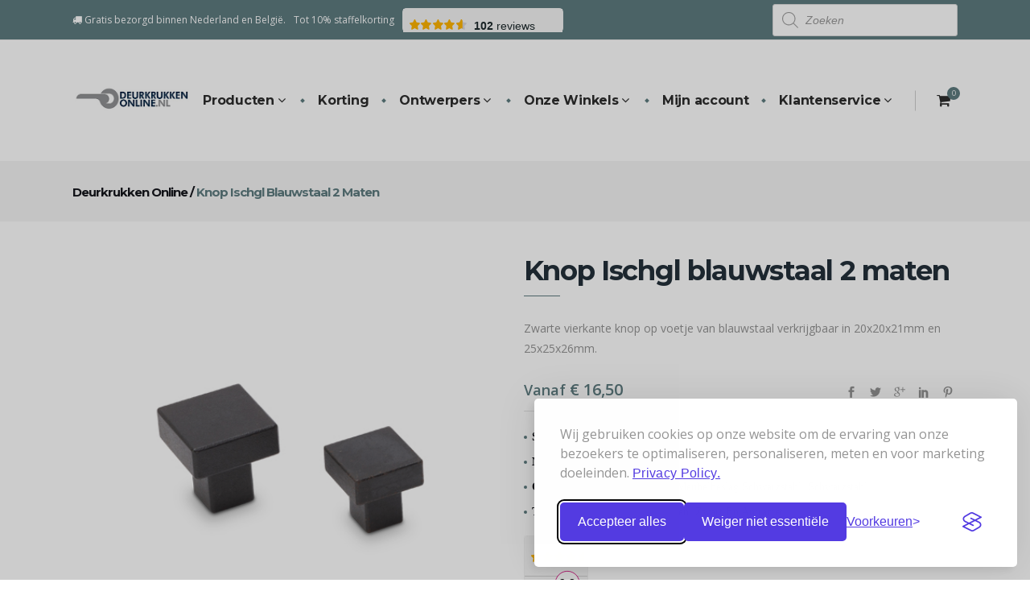

--- FILE ---
content_type: text/html; charset=UTF-8
request_url: https://www.deurkrukken-online.nl/winkel/alle-meubelbeslagen/knop-ischgl-blauwstaal-2-maten/
body_size: 31511
content:
<!DOCTYPE html><html lang="nl-NL"><head><meta name="format-detection" content="telephone=no"><meta charset="UTF-8" /><link rel="profile" href="http://gmpg.org/xfn/11" /><link rel="pingback" href="https://www.deurkrukken-online.nl/xmlrpc.php" /><meta name="viewport" content="width=device-width,initial-scale=1,user-scalable=no"><meta name='robots' content='index, follow, max-image-preview:large, max-snippet:-1, max-video-preview:-1' /><style>img:is([sizes="auto" i], [sizes^="auto," i]) { contain-intrinsic-size: 3000px 1500px }</style><title>Knop Ischgl blauwstaal 2 maten - Deurkrukken Online</title><meta name="description" content="Zwarte vierkante knop op voetje van blauwstaal verkrijgbaar in 20x20x21mm en 25x25x26mm." /><link rel="canonical" href="https://www.deurkrukken-online.nl/winkel/alle-meubelbeslagen/knop-ischgl-blauwstaal-2-maten/" /><meta property="og:locale" content="nl_NL" /><meta property="og:type" content="article" /><meta property="og:title" content="Knop Ischgl blauwstaal 2 maten - Deurkrukken Online" /><meta property="og:description" content="Zwarte vierkante knop op voetje van blauwstaal verkrijgbaar in 20x20x21mm en 25x25x26mm." /><meta property="og:url" content="https://www.deurkrukken-online.nl/winkel/alle-meubelbeslagen/knop-ischgl-blauwstaal-2-maten/" /><meta property="og:site_name" content="Deurkrukken Online" /><meta property="article:publisher" content="https://www.facebook.com/DeurkrukkenOnline/" /><meta property="article:modified_time" content="2023-04-25T11:01:36+00:00" /><meta property="og:image" content="https://www.deurkrukken-online.nl/wp-content/uploads/2017/02/IMG_0386.jpg" /><meta property="og:image:width" content="485" /><meta property="og:image:height" content="485" /><meta property="og:image:type" content="image/jpeg" /><meta name="twitter:card" content="summary_large_image" /><meta name="twitter:site" content="@deurkrukken" /><meta name="twitter:label1" content="Geschatte leestijd" /><meta name="twitter:data1" content="1 minuut" /> <script type="application/ld+json" class="yoast-schema-graph">{"@context":"https://schema.org","@graph":[{"@type":"WebPage","@id":"https://www.deurkrukken-online.nl/winkel/alle-meubelbeslagen/knop-ischgl-blauwstaal-2-maten/","url":"https://www.deurkrukken-online.nl/winkel/alle-meubelbeslagen/knop-ischgl-blauwstaal-2-maten/","name":"Knop Ischgl blauwstaal 2 maten - Deurkrukken Online","isPartOf":{"@id":"https://www.deurkrukken-online.nl/#website"},"primaryImageOfPage":{"@id":"https://www.deurkrukken-online.nl/winkel/alle-meubelbeslagen/knop-ischgl-blauwstaal-2-maten/#primaryimage"},"image":{"@id":"https://www.deurkrukken-online.nl/winkel/alle-meubelbeslagen/knop-ischgl-blauwstaal-2-maten/#primaryimage"},"thumbnailUrl":"https://www.deurkrukken-online.nl/wp-content/uploads/2017/02/IMG_0386.jpg","datePublished":"2017-02-10T10:30:04+00:00","dateModified":"2023-04-25T11:01:36+00:00","description":"Zwarte vierkante knop op voetje van blauwstaal verkrijgbaar in 20x20x21mm en 25x25x26mm.","breadcrumb":{"@id":"https://www.deurkrukken-online.nl/winkel/alle-meubelbeslagen/knop-ischgl-blauwstaal-2-maten/#breadcrumb"},"inLanguage":"nl-NL","potentialAction":[{"@type":"ReadAction","target":["https://www.deurkrukken-online.nl/winkel/alle-meubelbeslagen/knop-ischgl-blauwstaal-2-maten/"]}]},{"@type":"ImageObject","inLanguage":"nl-NL","@id":"https://www.deurkrukken-online.nl/winkel/alle-meubelbeslagen/knop-ischgl-blauwstaal-2-maten/#primaryimage","url":"https://www.deurkrukken-online.nl/wp-content/uploads/2017/02/IMG_0386.jpg","contentUrl":"https://www.deurkrukken-online.nl/wp-content/uploads/2017/02/IMG_0386.jpg","width":485,"height":485},{"@type":"BreadcrumbList","@id":"https://www.deurkrukken-online.nl/winkel/alle-meubelbeslagen/knop-ischgl-blauwstaal-2-maten/#breadcrumb","itemListElement":[{"@type":"ListItem","position":1,"name":"Home","item":"https://www.deurkrukken-online.nl/"},{"@type":"ListItem","position":2,"name":"Winkel","item":"https://www.deurkrukken-online.nl/winkel/"},{"@type":"ListItem","position":3,"name":"Knop Ischgl blauwstaal 2 maten"}]},{"@type":"WebSite","@id":"https://www.deurkrukken-online.nl/#website","url":"https://www.deurkrukken-online.nl/","name":"Deurkrukken Online","description":"Deurkrukken Online","potentialAction":[{"@type":"SearchAction","target":{"@type":"EntryPoint","urlTemplate":"https://www.deurkrukken-online.nl/?s={search_term_string}"},"query-input":{"@type":"PropertyValueSpecification","valueRequired":true,"valueName":"search_term_string"}}],"inLanguage":"nl-NL"}]}</script> <link rel='dns-prefetch' href='//fonts.googleapis.com' /><link rel="alternate" type="application/rss+xml" title="Deurkrukken Online &raquo; feed" href="https://www.deurkrukken-online.nl/feed/" /><link rel="alternate" type="application/rss+xml" title="Deurkrukken Online &raquo; reacties feed" href="https://www.deurkrukken-online.nl/comments/feed/" /><link data-optimized="1" rel='stylesheet' id='wp-block-library-css' href='https://www.deurkrukken-online.nl/wp-content/litespeed/css/8b6cfffb1d3739d4efe976ef7baa3ee8.css?ver=a3ee8' type='text/css' media='all' /><style id='classic-theme-styles-inline-css' type='text/css'>/*! This file is auto-generated */
.wp-block-button__link{color:#fff;background-color:#32373c;border-radius:9999px;box-shadow:none;text-decoration:none;padding:calc(.667em + 2px) calc(1.333em + 2px);font-size:1.125em}.wp-block-file__button{background:#32373c;color:#fff;text-decoration:none}</style><style id='global-styles-inline-css' type='text/css'>:root{--wp--preset--aspect-ratio--square: 1;--wp--preset--aspect-ratio--4-3: 4/3;--wp--preset--aspect-ratio--3-4: 3/4;--wp--preset--aspect-ratio--3-2: 3/2;--wp--preset--aspect-ratio--2-3: 2/3;--wp--preset--aspect-ratio--16-9: 16/9;--wp--preset--aspect-ratio--9-16: 9/16;--wp--preset--color--black: #000000;--wp--preset--color--cyan-bluish-gray: #abb8c3;--wp--preset--color--white: #ffffff;--wp--preset--color--pale-pink: #f78da7;--wp--preset--color--vivid-red: #cf2e2e;--wp--preset--color--luminous-vivid-orange: #ff6900;--wp--preset--color--luminous-vivid-amber: #fcb900;--wp--preset--color--light-green-cyan: #7bdcb5;--wp--preset--color--vivid-green-cyan: #00d084;--wp--preset--color--pale-cyan-blue: #8ed1fc;--wp--preset--color--vivid-cyan-blue: #0693e3;--wp--preset--color--vivid-purple: #9b51e0;--wp--preset--gradient--vivid-cyan-blue-to-vivid-purple: linear-gradient(135deg,rgba(6,147,227,1) 0%,rgb(155,81,224) 100%);--wp--preset--gradient--light-green-cyan-to-vivid-green-cyan: linear-gradient(135deg,rgb(122,220,180) 0%,rgb(0,208,130) 100%);--wp--preset--gradient--luminous-vivid-amber-to-luminous-vivid-orange: linear-gradient(135deg,rgba(252,185,0,1) 0%,rgba(255,105,0,1) 100%);--wp--preset--gradient--luminous-vivid-orange-to-vivid-red: linear-gradient(135deg,rgba(255,105,0,1) 0%,rgb(207,46,46) 100%);--wp--preset--gradient--very-light-gray-to-cyan-bluish-gray: linear-gradient(135deg,rgb(238,238,238) 0%,rgb(169,184,195) 100%);--wp--preset--gradient--cool-to-warm-spectrum: linear-gradient(135deg,rgb(74,234,220) 0%,rgb(151,120,209) 20%,rgb(207,42,186) 40%,rgb(238,44,130) 60%,rgb(251,105,98) 80%,rgb(254,248,76) 100%);--wp--preset--gradient--blush-light-purple: linear-gradient(135deg,rgb(255,206,236) 0%,rgb(152,150,240) 100%);--wp--preset--gradient--blush-bordeaux: linear-gradient(135deg,rgb(254,205,165) 0%,rgb(254,45,45) 50%,rgb(107,0,62) 100%);--wp--preset--gradient--luminous-dusk: linear-gradient(135deg,rgb(255,203,112) 0%,rgb(199,81,192) 50%,rgb(65,88,208) 100%);--wp--preset--gradient--pale-ocean: linear-gradient(135deg,rgb(255,245,203) 0%,rgb(182,227,212) 50%,rgb(51,167,181) 100%);--wp--preset--gradient--electric-grass: linear-gradient(135deg,rgb(202,248,128) 0%,rgb(113,206,126) 100%);--wp--preset--gradient--midnight: linear-gradient(135deg,rgb(2,3,129) 0%,rgb(40,116,252) 100%);--wp--preset--font-size--small: 13px;--wp--preset--font-size--medium: 20px;--wp--preset--font-size--large: 36px;--wp--preset--font-size--x-large: 42px;--wp--preset--spacing--20: 0.44rem;--wp--preset--spacing--30: 0.67rem;--wp--preset--spacing--40: 1rem;--wp--preset--spacing--50: 1.5rem;--wp--preset--spacing--60: 2.25rem;--wp--preset--spacing--70: 3.38rem;--wp--preset--spacing--80: 5.06rem;--wp--preset--shadow--natural: 6px 6px 9px rgba(0, 0, 0, 0.2);--wp--preset--shadow--deep: 12px 12px 50px rgba(0, 0, 0, 0.4);--wp--preset--shadow--sharp: 6px 6px 0px rgba(0, 0, 0, 0.2);--wp--preset--shadow--outlined: 6px 6px 0px -3px rgba(255, 255, 255, 1), 6px 6px rgba(0, 0, 0, 1);--wp--preset--shadow--crisp: 6px 6px 0px rgba(0, 0, 0, 1);}:where(.is-layout-flex){gap: 0.5em;}:where(.is-layout-grid){gap: 0.5em;}body .is-layout-flex{display: flex;}.is-layout-flex{flex-wrap: wrap;align-items: center;}.is-layout-flex > :is(*, div){margin: 0;}body .is-layout-grid{display: grid;}.is-layout-grid > :is(*, div){margin: 0;}:where(.wp-block-columns.is-layout-flex){gap: 2em;}:where(.wp-block-columns.is-layout-grid){gap: 2em;}:where(.wp-block-post-template.is-layout-flex){gap: 1.25em;}:where(.wp-block-post-template.is-layout-grid){gap: 1.25em;}.has-black-color{color: var(--wp--preset--color--black) !important;}.has-cyan-bluish-gray-color{color: var(--wp--preset--color--cyan-bluish-gray) !important;}.has-white-color{color: var(--wp--preset--color--white) !important;}.has-pale-pink-color{color: var(--wp--preset--color--pale-pink) !important;}.has-vivid-red-color{color: var(--wp--preset--color--vivid-red) !important;}.has-luminous-vivid-orange-color{color: var(--wp--preset--color--luminous-vivid-orange) !important;}.has-luminous-vivid-amber-color{color: var(--wp--preset--color--luminous-vivid-amber) !important;}.has-light-green-cyan-color{color: var(--wp--preset--color--light-green-cyan) !important;}.has-vivid-green-cyan-color{color: var(--wp--preset--color--vivid-green-cyan) !important;}.has-pale-cyan-blue-color{color: var(--wp--preset--color--pale-cyan-blue) !important;}.has-vivid-cyan-blue-color{color: var(--wp--preset--color--vivid-cyan-blue) !important;}.has-vivid-purple-color{color: var(--wp--preset--color--vivid-purple) !important;}.has-black-background-color{background-color: var(--wp--preset--color--black) !important;}.has-cyan-bluish-gray-background-color{background-color: var(--wp--preset--color--cyan-bluish-gray) !important;}.has-white-background-color{background-color: var(--wp--preset--color--white) !important;}.has-pale-pink-background-color{background-color: var(--wp--preset--color--pale-pink) !important;}.has-vivid-red-background-color{background-color: var(--wp--preset--color--vivid-red) !important;}.has-luminous-vivid-orange-background-color{background-color: var(--wp--preset--color--luminous-vivid-orange) !important;}.has-luminous-vivid-amber-background-color{background-color: var(--wp--preset--color--luminous-vivid-amber) !important;}.has-light-green-cyan-background-color{background-color: var(--wp--preset--color--light-green-cyan) !important;}.has-vivid-green-cyan-background-color{background-color: var(--wp--preset--color--vivid-green-cyan) !important;}.has-pale-cyan-blue-background-color{background-color: var(--wp--preset--color--pale-cyan-blue) !important;}.has-vivid-cyan-blue-background-color{background-color: var(--wp--preset--color--vivid-cyan-blue) !important;}.has-vivid-purple-background-color{background-color: var(--wp--preset--color--vivid-purple) !important;}.has-black-border-color{border-color: var(--wp--preset--color--black) !important;}.has-cyan-bluish-gray-border-color{border-color: var(--wp--preset--color--cyan-bluish-gray) !important;}.has-white-border-color{border-color: var(--wp--preset--color--white) !important;}.has-pale-pink-border-color{border-color: var(--wp--preset--color--pale-pink) !important;}.has-vivid-red-border-color{border-color: var(--wp--preset--color--vivid-red) !important;}.has-luminous-vivid-orange-border-color{border-color: var(--wp--preset--color--luminous-vivid-orange) !important;}.has-luminous-vivid-amber-border-color{border-color: var(--wp--preset--color--luminous-vivid-amber) !important;}.has-light-green-cyan-border-color{border-color: var(--wp--preset--color--light-green-cyan) !important;}.has-vivid-green-cyan-border-color{border-color: var(--wp--preset--color--vivid-green-cyan) !important;}.has-pale-cyan-blue-border-color{border-color: var(--wp--preset--color--pale-cyan-blue) !important;}.has-vivid-cyan-blue-border-color{border-color: var(--wp--preset--color--vivid-cyan-blue) !important;}.has-vivid-purple-border-color{border-color: var(--wp--preset--color--vivid-purple) !important;}.has-vivid-cyan-blue-to-vivid-purple-gradient-background{background: var(--wp--preset--gradient--vivid-cyan-blue-to-vivid-purple) !important;}.has-light-green-cyan-to-vivid-green-cyan-gradient-background{background: var(--wp--preset--gradient--light-green-cyan-to-vivid-green-cyan) !important;}.has-luminous-vivid-amber-to-luminous-vivid-orange-gradient-background{background: var(--wp--preset--gradient--luminous-vivid-amber-to-luminous-vivid-orange) !important;}.has-luminous-vivid-orange-to-vivid-red-gradient-background{background: var(--wp--preset--gradient--luminous-vivid-orange-to-vivid-red) !important;}.has-very-light-gray-to-cyan-bluish-gray-gradient-background{background: var(--wp--preset--gradient--very-light-gray-to-cyan-bluish-gray) !important;}.has-cool-to-warm-spectrum-gradient-background{background: var(--wp--preset--gradient--cool-to-warm-spectrum) !important;}.has-blush-light-purple-gradient-background{background: var(--wp--preset--gradient--blush-light-purple) !important;}.has-blush-bordeaux-gradient-background{background: var(--wp--preset--gradient--blush-bordeaux) !important;}.has-luminous-dusk-gradient-background{background: var(--wp--preset--gradient--luminous-dusk) !important;}.has-pale-ocean-gradient-background{background: var(--wp--preset--gradient--pale-ocean) !important;}.has-electric-grass-gradient-background{background: var(--wp--preset--gradient--electric-grass) !important;}.has-midnight-gradient-background{background: var(--wp--preset--gradient--midnight) !important;}.has-small-font-size{font-size: var(--wp--preset--font-size--small) !important;}.has-medium-font-size{font-size: var(--wp--preset--font-size--medium) !important;}.has-large-font-size{font-size: var(--wp--preset--font-size--large) !important;}.has-x-large-font-size{font-size: var(--wp--preset--font-size--x-large) !important;}
:where(.wp-block-post-template.is-layout-flex){gap: 1.25em;}:where(.wp-block-post-template.is-layout-grid){gap: 1.25em;}
:where(.wp-block-columns.is-layout-flex){gap: 2em;}:where(.wp-block-columns.is-layout-grid){gap: 2em;}
:root :where(.wp-block-pullquote){font-size: 1.5em;line-height: 1.6;}</style><link data-optimized="1" rel='stylesheet' id='contact-form-7-css' href='https://www.deurkrukken-online.nl/wp-content/litespeed/css/5edd740c152650586d5a03522802df2c.css?ver=2df2c' type='text/css' media='all' /><link data-optimized="1" rel='stylesheet' id='page-list-style-css' href='https://www.deurkrukken-online.nl/wp-content/litespeed/css/30390d21e4b385b7837a13d6fb0c435f.css?ver=c435f' type='text/css' media='all' /><style id='woocommerce-inline-inline-css' type='text/css'>.woocommerce form .form-row .required { visibility: visible; }</style><link data-optimized="1" rel='stylesheet' id='sm-style-css' href='https://www.deurkrukken-online.nl/wp-content/litespeed/css/531d06b87ac341516f2971a22f8e0132.css?ver=e0132' type='text/css' media='all' /><link data-optimized="1" rel='stylesheet' id='mc4wp-form-themes-css' href='https://www.deurkrukken-online.nl/wp-content/litespeed/css/0ae75fa4570ec0588bbdfcac67615470.css?ver=15470' type='text/css' media='all' /><link data-optimized="1" rel='stylesheet' id='brands-styles-css' href='https://www.deurkrukken-online.nl/wp-content/litespeed/css/01bf1e6429890635f0ba9506ec8b8e3e.css?ver=b8e3e' type='text/css' media='all' /><link data-optimized="1" rel='stylesheet' id='dgwt-wcas-style-css' href='https://www.deurkrukken-online.nl/wp-content/litespeed/css/b057c2d437778a032d1550f9c5f73230.css?ver=73230' type='text/css' media='all' /><link data-optimized="1" rel='stylesheet' id='qode_pitch_woocommerce-css' href='https://www.deurkrukken-online.nl/wp-content/litespeed/css/3be06a91c2073c16990d6e2c74b139b5.css?ver=139b5' type='text/css' media='all' /><link data-optimized="1" rel='stylesheet' id='qode_pitch_woocommerce_responsive-css' href='https://www.deurkrukken-online.nl/wp-content/litespeed/css/2c5534081032e3dd623141585b9e4599.css?ver=e4599' type='text/css' media='all' /><link data-optimized="1" rel='stylesheet' id='qode_pitch_default_style-css' href='https://www.deurkrukken-online.nl/wp-content/litespeed/css/31d5ce26e67ecdf7295b0693b0fbecc1.css?ver=becc1' type='text/css' media='all' /><link data-optimized="1" rel='stylesheet' id='qode_pitch_stylesheet-css' href='https://www.deurkrukken-online.nl/wp-content/litespeed/css/1c725fed666b7038109d8a66f0f89da3.css?ver=89da3' type='text/css' media='all' /><link data-optimized="1" rel='stylesheet' id='qode_pitch_blog-css' href='https://www.deurkrukken-online.nl/wp-content/litespeed/css/2bdb682b86fb29f38758c0eee4490746.css?ver=90746' type='text/css' media='all' /><link data-optimized="1" rel='stylesheet' id='qode_pitch_style_dynamic-css' href='https://www.deurkrukken-online.nl/wp-content/litespeed/css/b66d5ef3de1c9feb7336063106ccca5f.css?ver=cca5f' type='text/css' media='all' /><link data-optimized="1" rel='stylesheet' id='qode_pitch_font_awesome-css' href='https://www.deurkrukken-online.nl/wp-content/litespeed/css/4f971dd1e0f7d42e2c658bc727a5c21a.css?ver=5c21a' type='text/css' media='all' /><link data-optimized="1" rel='stylesheet' id='qode_pitch_font_elegant-css' href='https://www.deurkrukken-online.nl/wp-content/litespeed/css/c6888aa25e3b654e774f54558e795def.css?ver=95def' type='text/css' media='all' /><link data-optimized="1" rel='stylesheet' id='qode_pitch_ion_icons-css' href='https://www.deurkrukken-online.nl/wp-content/litespeed/css/96c51c11f4ec75c601f60e6264c15a95.css?ver=15a95' type='text/css' media='all' /><link data-optimized="1" rel='stylesheet' id='qode_pitch_linea_icons-css' href='https://www.deurkrukken-online.nl/wp-content/litespeed/css/d573024906b3a0321eac7b61604c720b.css?ver=c720b' type='text/css' media='all' /><link data-optimized="1" rel='stylesheet' id='qode_pitch_simple_line_icons-css' href='https://www.deurkrukken-online.nl/wp-content/litespeed/css/36ee31f0e4c4a8d2ef5eeaf5cc63a103.css?ver=3a103' type='text/css' media='all' /><link data-optimized="1" rel='stylesheet' id='qode_pitch_dripicons-css' href='https://www.deurkrukken-online.nl/wp-content/litespeed/css/7551fff47725044ddc45772357983400.css?ver=83400' type='text/css' media='all' /><link data-optimized="1" rel='stylesheet' id='qode_pitch_responsive-css' href='https://www.deurkrukken-online.nl/wp-content/litespeed/css/1e872f423a402d3324fac50279b8ad2c.css?ver=8ad2c' type='text/css' media='all' /><link data-optimized="1" rel='stylesheet' id='qode_pitch_style_dynamic_responsive-css' href='https://www.deurkrukken-online.nl/wp-content/litespeed/css/8c8233555aff4c4c29867ece8849bfdd.css?ver=9bfdd' type='text/css' media='all' /><link data-optimized="1" rel='stylesheet' id='js_composer_front-css' href='https://www.deurkrukken-online.nl/wp-content/litespeed/css/3dbc2b7f310f53588055dbb505ae5c35.css?ver=e5c35' type='text/css' media='all' /><link data-optimized="1" rel='stylesheet' id='qode_pitch_custom_css-css' href='https://www.deurkrukken-online.nl/wp-content/litespeed/css/1f36b4f9499238f3f2d11c5c9f61405e.css?ver=1405e' type='text/css' media='all' /><link rel='stylesheet' id='qode_pitch_google_fonts-css' href='https://fonts.googleapis.com/css?family=Open+Sans%3A100%2C100italic%2C200%2C200italic%2C300%2C300italic%2C400%2C400italic%2C500%2C500italic%2C600%2C600italic%2C700%2C700italic%2C800%2C800italic%2C900%2C900italic%7CMontserrat%3A100%2C100italic%2C200%2C200italic%2C300%2C300italic%2C400%2C400italic%2C500%2C500italic%2C600%2C600italic%2C700%2C700italic%2C800%2C800italic%2C900%2C900italic%7CMontserrat%3A100%2C100italic%2C200%2C200italic%2C300%2C300italic%2C400%2C400italic%2C500%2C500italic%2C600%2C600italic%2C700%2C700italic%2C800%2C800italic%2C900%2C900italic%7COpen+Sans%3A100%2C100italic%2C200%2C200italic%2C300%2C300italic%2C400%2C400italic%2C500%2C500italic%2C600%2C600italic%2C700%2C700italic%2C800%2C800italic%2C900%2C900italic&#038;subset=latin%2Clatin-ext&#038;ver=1.0.0' type='text/css' media='all' /><link data-optimized="1" rel='stylesheet' id='prdctfltr-css' href='https://www.deurkrukken-online.nl/wp-content/litespeed/css/0f7b07465638bf7645c0c5fab12c8eec.css?ver=c8eec' type='text/css' media='all' /> <script>(function(url,id){var script=document.createElement('script');script.async=true;script.src='https://'+url+'/sidebar.js?id='+id+'&c='+cachebuster(10,id);var ref=document.getElementsByTagName('script')[0];ref.parentNode.insertBefore(script,ref);function cachebuster(refreshMinutes,id){var now=Date.now();var interval=refreshMinutes*60e3;var shift=(Math.sin(id)||0)*interval;return Math.floor((now+shift)/interval);}})("dashboard.webwinkelkeur.nl",1200832);</script><script data-optimized="1" type="text/javascript" src="https://www.deurkrukken-online.nl/wp-content/litespeed/js/e9bff578258d58384ff9212de84244de.js?ver=244de" id="wp-hooks-js"></script> <script type="text/javascript" src="https://www.deurkrukken-online.nl/wp-includes/js/jquery/jquery.min.js" id="jquery-core-js"></script> <script data-optimized="1" type="text/javascript" src="https://www.deurkrukken-online.nl/wp-content/litespeed/js/e688f963823c4234422a0aab59eee76d.js?ver=ee76d" id="jquery-migrate-js"></script> <script data-optimized="1" type="text/javascript" src="https://www.deurkrukken-online.nl/wp-content/litespeed/js/5df88498a1f96f149f3c14e38b8da340.js?ver=da340" id="wc-jquery-blockui-js" data-wp-strategy="defer"></script> <script type="text/javascript" id="wc-add-to-cart-js-extra">/*  */
var wc_add_to_cart_params = {"ajax_url":"\/wp-admin\/admin-ajax.php","wc_ajax_url":"\/?wc-ajax=%%endpoint%%","i18n_view_cart":"Bekijk winkelwagen","cart_url":"https:\/\/www.deurkrukken-online.nl\/winkelmand\/","is_cart":"","cart_redirect_after_add":"no"};
/*  */</script> <script data-optimized="1" type="text/javascript" src="https://www.deurkrukken-online.nl/wp-content/litespeed/js/d9383c504a1c8170d93880db730fc5eb.js?ver=fc5eb" id="wc-add-to-cart-js" data-wp-strategy="defer"></script> <script type="text/javascript" id="wc-single-product-js-extra">/*  */
var wc_single_product_params = {"i18n_required_rating_text":"Selecteer een waardering","i18n_rating_options":["1 van de 5 sterren","2 van de 5 sterren","3 van de 5 sterren","4 van de 5 sterren","5 van de 5 sterren"],"i18n_product_gallery_trigger_text":"Afbeeldinggalerij in volledig scherm bekijken","review_rating_required":"yes","flexslider":{"rtl":false,"animation":"slide","smoothHeight":true,"directionNav":false,"controlNav":"thumbnails","slideshow":false,"animationSpeed":500,"animationLoop":false,"allowOneSlide":false},"zoom_enabled":"","zoom_options":[],"photoswipe_enabled":"","photoswipe_options":{"shareEl":false,"closeOnScroll":false,"history":false,"hideAnimationDuration":0,"showAnimationDuration":0},"flexslider_enabled":""};
/*  */</script> <script data-optimized="1" type="text/javascript" src="https://www.deurkrukken-online.nl/wp-content/litespeed/js/5f753d99f15effb6aea84df1363b2288.js?ver=b2288" id="wc-single-product-js" defer="defer" data-wp-strategy="defer"></script> <script data-optimized="1" type="text/javascript" src="https://www.deurkrukken-online.nl/wp-content/litespeed/js/6a012fb9200823732c42967c1644811c.js?ver=4811c" id="wc-js-cookie-js" defer="defer" data-wp-strategy="defer"></script> <script type="text/javascript" id="woocommerce-js-extra">/*  */
var woocommerce_params = {"ajax_url":"\/wp-admin\/admin-ajax.php","wc_ajax_url":"\/?wc-ajax=%%endpoint%%","i18n_password_show":"Wachtwoord weergeven","i18n_password_hide":"Wachtwoord verbergen"};
/*  */</script> <script data-optimized="1" type="text/javascript" src="https://www.deurkrukken-online.nl/wp-content/litespeed/js/d44e9d363cad76222f1aba10e90131c4.js?ver=131c4" id="woocommerce-js" defer="defer" data-wp-strategy="defer"></script> <script data-optimized="1" type="text/javascript" src="https://www.deurkrukken-online.nl/wp-content/litespeed/js/58b04ec24a163428d637c4724dce74a5.js?ver=e74a5" id="vc_woocommerce-add-to-cart-js-js"></script> <script data-optimized="1" type="text/javascript" src="https://www.deurkrukken-online.nl/wp-content/litespeed/js/06660657b50e14437781d600aaf755b9.js?ver=755b9" id="wc-select2-js" defer="defer" data-wp-strategy="defer"></script> <script type="text/javascript" id="wpm-js-extra">/*  */
var wpm = {"ajax_url":"https:\/\/www.deurkrukken-online.nl\/wp-admin\/admin-ajax.php","root":"https:\/\/www.deurkrukken-online.nl\/wp-json\/","nonce_wp_rest":"58ae972d5d","nonce_ajax":"c3782feff3"};
/*  */</script> <script data-optimized="1" type="text/javascript" src="https://www.deurkrukken-online.nl/wp-content/litespeed/js/3d2e5999bd467ab2f4be2af916ed115a.js?ver=d115a" id="wpm-js"></script> <link rel="https://api.w.org/" href="https://www.deurkrukken-online.nl/wp-json/" /><link rel="alternate" title="JSON" type="application/json" href="https://www.deurkrukken-online.nl/wp-json/wp/v2/product/64033" /><link rel="EditURI" type="application/rsd+xml" title="RSD" href="https://www.deurkrukken-online.nl/xmlrpc.php?rsd" /><meta name="generator" content="WordPress 6.7.4" /><meta name="generator" content="WooCommerce 10.3.7" /><link rel='shortlink' href='https://www.deurkrukken-online.nl/?p=64033' /><link rel="alternate" title="oEmbed (JSON)" type="application/json+oembed" href="https://www.deurkrukken-online.nl/wp-json/oembed/1.0/embed?url=https%3A%2F%2Fwww.deurkrukken-online.nl%2Fwinkel%2Falle-meubelbeslagen%2Fknop-ischgl-blauwstaal-2-maten%2F" /><link rel="alternate" title="oEmbed (XML)" type="text/xml+oembed" href="https://www.deurkrukken-online.nl/wp-json/oembed/1.0/embed?url=https%3A%2F%2Fwww.deurkrukken-online.nl%2Fwinkel%2Falle-meubelbeslagen%2Fknop-ischgl-blauwstaal-2-maten%2F&#038;format=xml" /><style type="text/css">.rp_estimated_date{
                    color:#000000;
                    font-size:12px;
                }
                .date_for_variation{display:none;}</style><style>.dgwt-wcas-ico-magnifier,.dgwt-wcas-ico-magnifier-handler{max-width:20px}.dgwt-wcas-search-wrapp{max-width:600px}</style><!--[if IE 9]><link rel="stylesheet" type="text/css" href="https://www.deurkrukken-online.nl/wp-content/themes/Originale/css/ie9_stylesheet.css" media="screen"><![endif]-->	<noscript><style>.woocommerce-product-gallery{ opacity: 1 !important; }</style></noscript>
 <script>window.wpmDataLayer = window.wpmDataLayer || {};
			window.wpmDataLayer = Object.assign(window.wpmDataLayer, {"cart":{},"cart_item_keys":{},"version":{"number":"1.54.1","pro":false,"eligible_for_updates":false,"distro":"fms","beta":false,"show":true},"pixels":{"google":{"linker":{"settings":null},"user_id":false,"ads":{"conversion_ids":{"AW-850647962":"ZAuoCOvM4PABEJq3z5UD"},"dynamic_remarketing":{"status":true,"id_type":"post_id","send_events_with_parent_ids":true},"google_business_vertical":"retail","phone_conversion_number":"","phone_conversion_label":""},"tag_id":"AW-850647962","tag_id_suppressed":[],"tag_gateway":{"measurement_path":""},"tcf_support":false,"consent_mode":{"is_active":true,"wait_for_update":500,"ads_data_redaction":false,"url_passthrough":true}}},"shop":{"list_name":"Product | Knop Ischgl blauwstaal 2 maten","list_id":"product_knop-ischgl-blauwstaal-2-maten","page_type":"product","product_type":"variable","currency":"EUR","selectors":{"addToCart":[],"beginCheckout":[]},"order_duplication_prevention":true,"view_item_list_trigger":{"test_mode":false,"background_color":"green","opacity":0.5,"repeat":true,"timeout":1000,"threshold":0.8000000000000000444089209850062616169452667236328125},"variations_output":true,"session_active":false},"page":{"id":64033,"title":"Knop Ischgl blauwstaal 2 maten","type":"product","categories":[],"parent":{"id":0,"title":"Knop Ischgl blauwstaal 2 maten","type":"product","categories":[]}},"general":{"user_logged_in":false,"scroll_tracking_thresholds":[],"page_id":64033,"exclude_domains":[],"server_2_server":{"active":false,"user_agent_exclude_patterns":[],"ip_exclude_list":[],"pageview_event_s2s":{"is_active":false,"pixels":[]}},"consent_management":{"explicit_consent":false},"lazy_load_pmw":false,"chunk_base_path":"https://www.deurkrukken-online.nl/wp-content/plugins/woocommerce-google-adwords-conversion-tracking-tag/js/public/free/","modules":{"load_deprecated_functions":true}}});</script> <meta name="pm-dataLayer-meta" content="64033" class="wpmProductId"
data-id="64033"> <script>(window.wpmDataLayer = window.wpmDataLayer || {}).products                = window.wpmDataLayer.products || {};
			window.wpmDataLayer.products[64033] = {"id":"64033","sku":"","price":16.5,"brand":"","quantity":1,"dyn_r_ids":{"post_id":"64033","sku":64033,"gpf":"woocommerce_gpf_64033","gla":"gla_64033"},"is_variable":true,"type":"variable","name":"Knop Ischgl blauwstaal 2 maten","category":["Alle meubelbeslag","Meubelbeslag Schwarzstahl","Schwarzstahl"],"is_variation":false};</script> <meta name="pm-dataLayer-meta" content="64036" class="wpmProductId"
data-id="64036"> <script>(window.wpmDataLayer = window.wpmDataLayer || {}).products                = window.wpmDataLayer.products || {};
			window.wpmDataLayer.products[64036] = {"id":"64036","sku":"191.4031.80","price":16.5,"brand":"","quantity":1,"dyn_r_ids":{"post_id":"64036","sku":"191.4031.80","gpf":"woocommerce_gpf_64036","gla":"gla_64036"},"is_variable":false,"type":"variation","name":"Knop Ischgl blauwstaal 2 maten","parent_id_dyn_r_ids":{"post_id":"64033","sku":64033,"gpf":"woocommerce_gpf_64033","gla":"gla_64033"},"parent_id":64033,"category":["Alle meubelbeslag","Meubelbeslag Schwarzstahl","Schwarzstahl"],"variant":"Afmeting: 20x20x21mm","is_variation":true};</script> <meta name="pm-dataLayer-meta" content="64035" class="wpmProductId"
data-id="64035"> <script>(window.wpmDataLayer = window.wpmDataLayer || {}).products                = window.wpmDataLayer.products || {};
			window.wpmDataLayer.products[64035] = {"id":"64035","sku":"191.4032.80","price":19,"brand":"","quantity":1,"dyn_r_ids":{"post_id":"64035","sku":"191.4032.80","gpf":"woocommerce_gpf_64035","gla":"gla_64035"},"is_variable":false,"type":"variation","name":"Knop Ischgl blauwstaal 2 maten","parent_id_dyn_r_ids":{"post_id":"64033","sku":64033,"gpf":"woocommerce_gpf_64033","gla":"gla_64033"},"parent_id":64033,"category":["Alle meubelbeslag","Meubelbeslag Schwarzstahl","Schwarzstahl"],"variant":"Afmeting: 25x25x26mm","is_variation":true};</script> <style type="text/css">.recentcomments a{display:inline !important;padding:0 !important;margin:0 !important;}</style><meta name="generator" content="Powered by WPBakery Page Builder - drag and drop page builder for WordPress."/>
 <script>(function(w,d,s,l,i){w[l]=w[l]||[];w[l].push({'gtm.start':
new Date().getTime(),event:'gtm.js'});var f=d.getElementsByTagName(s)[0],
j=d.createElement(s),dl=l!='dataLayer'?'&l='+l:'';j.async=true;j.src=
'https://www.googletagmanager.com/gtm.js?id='+i+dl;f.parentNode.insertBefore(j,f);
})(window,document,'script','dataLayer','GTM-TR55NRF');</script> <link data-optimized="1" rel="stylesheet" id="silktide-consent-manager-css" href="https://www.deurkrukken-online.nl/wp-content/litespeed/css/bebb76674d8d4d32f2817231849bb40a.css?ver=bb40a"> <script data-optimized="1" src="https://www.deurkrukken-online.nl/wp-content/litespeed/js/d207c3c3c715a5ef66e124d5510fea28.js?ver=fea28"></script> <script>silktideCookieBannerManager.updateCookieBannerConfig({
  background: {
    showBackground: true
  },
  cookieIcon: {
    position: "bottomLeft"
  },
  cookieTypes: [
    {
      id: "noodzakelijke_cookies",
      name: "Noodzakelijke cookies",
      description: "<p>Deze cookies zijn noodzakelijk om de website correct te laten functioneren en kunnen daarom niet geweigerd worden. Noodzakelijke cookies helpen u om ingelogd te blijven en voorkeuren voor bijvoorbeeld andere cookie keuzes op te slaan.</p>",
      required: true,
      onAccept: function() {
        console.log('Add logic for the required Noodzakelijke cookies here');
      }
    },
    {
      id: "analytische_cookies",
      name: "Analytische cookies",
      description: "<p>Deze cookies helpen ons om het gedrag van bezoekers binnen onze website te meten. Deze gegevens gebruiken wij om de gebruikers ervaring te optimaliseren en voor analytische inzichten.</p>",
      required: false,
      onAccept: function() {
        gtag('consent', 'update', {
          analytics_storage: 'granted',
        });
        dataLayer.push({
          'event': 'consent_accepted_analytische_cookies',
        });
      },
      onReject: function() {
        gtag('consent', 'update', {
          analytics_storage: 'denied',
        });
      }
    },
    {
      id: "marketing",
      name: "Marketing",
      description: "<p>Deze cookies geven ons de mogelijkheid om onze advertenties in de toekomst op u af te stemmen. Deze cookies worden ook gebruikt door derden wiens services wij gebruiken.</p>",
      required: false,
      onAccept: function() {
        gtag('consent', 'update', {
          ad_storage: 'granted',
          ad_user_data: 'granted',
          ad_personalization: 'granted',
        });
        dataLayer.push({
          'event': 'consent_accepted_marketing',
        });
      },
      onReject: function() {
        gtag('consent', 'update', {
          ad_storage: 'denied',
          ad_user_data: 'denied',
          ad_personalization: 'denied',
        });
      }
    }
  ],
  text: {
    banner: {
      description: "<p>Wij gebruiken cookies op onze website om de ervaring van onze bezoekers te optimaliseren, personaliseren, meten en voor marketing doeleinden. <a href=\"https://www.deurkrukken-online.nl/privacy-policy/\" target=\"_blank\" style=\"font-family: sans-serif; letter-spacing: 0.34px;\">Privacy Policy.</a></p>",
      acceptAllButtonText: "Accepteer alles",
      acceptAllButtonAccessibleLabel: "Accepteer alle cookies",
      rejectNonEssentialButtonText: "Weiger niet essentiële",
      rejectNonEssentialButtonAccessibleLabel: "Weiger niet essentiële",
      preferencesButtonText: "Voorkeuren",
      preferencesButtonAccessibleLabel: "Stel voorkeuren in"
    },
    preferences: {
      title: "Pas uw cookie voorkeuren aan",
      description: "<p>We respecteren uw recht op privacy. U kunt er voor kiezen om sommigen type niet essentiële cookies te weigeren. Uw cookie voorkeuren gelden voor de gehele website</p>",
      creditLinkText: "Get this banner for free",
      creditLinkAccessibleLabel: "Get this banner for free"
    }
  }
});</script><link rel="icon" href="https://www.deurkrukken-online.nl/wp-content/uploads/2017/06/fav-64x64.jpg" sizes="32x32" /><link rel="icon" href="https://www.deurkrukken-online.nl/wp-content/uploads/2017/06/fav.jpg" sizes="192x192" /><link rel="apple-touch-icon" href="https://www.deurkrukken-online.nl/wp-content/uploads/2017/06/fav.jpg" /><meta name="msapplication-TileImage" content="https://www.deurkrukken-online.nl/wp-content/uploads/2017/06/fav.jpg" /><meta name="generator" content="WooCommerce Product Filter - All in One WooCommerce Filter"/><noscript><style>.wpb_animate_when_almost_visible { opacity: 1; }</style></noscript></head><body class="product-template-default single single-product postid-64033 theme-Originale qode-core-1.0 woocommerce woocommerce-page woocommerce-no-js columns-4 type1  die originale-child-child-ver-1.0.0 die originale-ver-1.8  vertical_menu_with_scroll smooth_scroll grid_1300 woocommerce_installed blog_installed wpb-js-composer js-comp-ver-6.8.0 vc_responsive"><noscript><iframe src="https://www.googletagmanager.com/ns.html?id=GTM-TR55NRF"
height="0" width="0" style="display:none;visibility:hidden"></iframe></noscript><div class="wrapper"><div class="wrapper_inner"><header class="page_header has_top scroll_header_top_area  regular"><div class="header_inner clearfix"><div class="header_top_bottom_holder"><div class="header_top clearfix	"	 ><div class="container"><div class="container_inner clearfix" ><div class="left"><div class="inner"><div class="header-widget widget_text header-left-widget"><div class="textwidget"><font color="#ffffff"><i class="fa fa-truck" aria-hidden="true"></i>
Gratis bezorgd binnen Nederland en België.     </font></div></div><div class="header-widget widget_text header-left-widget"><div class="textwidget"><font color="#ffffff">Tot 10% staffelkorting    </font></div></div><div class="widget_text header-widget widget_custom_html header-left-widget"><div class="textwidget custom-html-widget"><script class="wwk_script_container">(function () {
(_wwk_id = (typeof _wwk_id !== 'undefined') ? _wwk_id : []).push('1200832');
(_wwk_layout = (typeof _wwk_layout !== 'undefined') ? _wwk_layout : []).push('button-text');
(_wwk_theme = (typeof _wwk_theme !== 'undefined') ? _wwk_theme : []).push('light');
(_wwk_color = (typeof _wwk_color !== 'undefined') ? _wwk_color : []).push('#ea0e8b');
(_wwk_show = (typeof _wwk_show !== 'undefined') ? _wwk_show : []).push('yes');
(_wwk_view = (typeof _wwk_view !== 'undefined') ? _wwk_view : []).push('slider');
(_wwk_amount = (typeof _wwk_amount !== 'undefined') ? _wwk_amount : []).push('6');
(_wwk_width = (typeof _wwk_width !== 'undefined') ? _wwk_width : []).push('manual');
(_wwk_width_amount = (typeof _wwk_width_amount !== 'undefined') ? _wwk_width_amount : []).push('200px');
(_wwk_height = (typeof _wwk_height !== 'undefined') ? _wwk_height : []).push('0');
(_wwk_interval = (typeof _wwk_interval !== 'undefined') ? _wwk_interval : []).push('5000');
(_wwk_language = (typeof _wwk_language !== 'undefined') ? _wwk_language : []).push('1');
(_wwk_inline = (typeof _wwk_inline !== 'undefined') ? _wwk_inline : []).push('0');
var js = document.createElement('script'), c = _wwk_id.length - 1;
js.className = 'wwk_script';
js.type = 'text/javascript';
js.async = true;
js.src = 'https://dashboard.webwinkelkeur.nl/webshops/widget_js?c=' + c;
var s = document.getElementsByClassName('wwk_script_container')[c];
s.parentNode.insertBefore(js, s);
})();</script></div></div></div></div><div class="right"><div class="inner"><div class="header-widget woocommerce dgwt-wcas-widget header-right-widget"><div  class="dgwt-wcas-search-wrapp dgwt-wcas-is-detail-box dgwt-wcas-no-submit woocommerce dgwt-wcas-style-solaris js-dgwt-wcas-layout-classic dgwt-wcas-layout-classic js-dgwt-wcas-mobile-overlay-enabled"><form class="dgwt-wcas-search-form" role="search" action="https://www.deurkrukken-online.nl/" method="get"><div class="dgwt-wcas-sf-wrapp">
<svg
class="dgwt-wcas-ico-magnifier" xmlns="http://www.w3.org/2000/svg"
xmlns:xlink="http://www.w3.org/1999/xlink" x="0px" y="0px"
viewBox="0 0 51.539 51.361" xml:space="preserve">
<path 						d="M51.539,49.356L37.247,35.065c3.273-3.74,5.272-8.623,5.272-13.983c0-11.742-9.518-21.26-21.26-21.26 S0,9.339,0,21.082s9.518,21.26,21.26,21.26c5.361,0,10.244-1.999,13.983-5.272l14.292,14.292L51.539,49.356z M2.835,21.082 c0-10.176,8.249-18.425,18.425-18.425s18.425,8.249,18.425,18.425S31.436,39.507,21.26,39.507S2.835,31.258,2.835,21.082z"/>
</svg>
<label class="screen-reader-text"
for="dgwt-wcas-search-input-1">
Producten zoeken			</label><input
id="dgwt-wcas-search-input-1"
type="search"
class="dgwt-wcas-search-input"
name="s"
value=""
placeholder="Zoeken"
autocomplete="off"
/><div class="dgwt-wcas-preloader"></div><div class="dgwt-wcas-voice-search"></div>
<input type="hidden" name="post_type" value="product"/>
<input type="hidden" name="dgwt_wcas" value="1"/></div></form></div></div></div></div></div></div></div><div class="header_bottom  header_in_grid clearfix "  ><div class="container"><div class="container_inner clearfix" ><div class="header_inner_left"><div class="mobile_menu_button">
<span>
<i class="qode_icon_font_awesome fa fa-bars " ></i>										</span></div><div class="logo_wrapper" ><div class="q_logo"><a  href="https://www.deurkrukken-online.nl/"><img data-lazyloaded="1" src="[data-uri]" class="normal" data-src="https://www.deurkrukken-online.nl/wp-content/uploads/2017/01/Logo-S-deurkrukkenOnline.jpg" alt="Logo"/><noscript><img class="normal" src="https://www.deurkrukken-online.nl/wp-content/uploads/2017/01/Logo-S-deurkrukkenOnline.jpg" alt="Logo"/></noscript><img data-lazyloaded="1" src="[data-uri]" class="light" data-src="https://www.deurkrukken-online.nl/wp-content/uploads/2017/01/Logo-S-deurkrukkenOnline.jpg" alt="Logo"/><noscript><img class="light" src="https://www.deurkrukken-online.nl/wp-content/uploads/2017/01/Logo-S-deurkrukkenOnline.jpg" alt="Logo"/></noscript><img data-lazyloaded="1" src="[data-uri]" class="dark" data-src="https://www.deurkrukken-online.nl/wp-content/uploads/2017/01/Logo-S-deurkrukkenOnline.jpg" alt="Logo"/><noscript><img class="dark" src="https://www.deurkrukken-online.nl/wp-content/uploads/2017/01/Logo-S-deurkrukkenOnline.jpg" alt="Logo"/></noscript><img data-lazyloaded="1" src="[data-uri]" class="sticky" data-src="https://www.deurkrukken-online.nl/wp-content/uploads/2017/01/Logo-S-deurkrukkenOnline.jpg" alt="Logo"/><noscript><img class="sticky" src="https://www.deurkrukken-online.nl/wp-content/uploads/2017/01/Logo-S-deurkrukkenOnline.jpg" alt="Logo"/></noscript><img data-lazyloaded="1" src="[data-uri]" class="mobile" data-src="https://www.deurkrukken-online.nl/wp-content/uploads/2017/01/Logo-S-deurkrukkenOnline.jpg" alt="Logo"/><noscript><img class="mobile" src="https://www.deurkrukken-online.nl/wp-content/uploads/2017/01/Logo-S-deurkrukkenOnline.jpg" alt="Logo"/></noscript></a></div></div></div><div class="header_inner_right"><div class="side_menu_button_wrapper right"><div class="header_bottom_right_widget_holder"><div class="shopping_cart_outer"><div class="shopping_cart_inner"><div class="shopping_cart_header">
<a class="header_cart" href="https://www.deurkrukken-online.nl/winkelmand/">
<i class="fa fa-shopping-cart"></i>
<span class="header_cart_span">0</span>
</a><div class="shopping_cart_dropdown"><div class="shopping_cart_dropdown_inner1"><ul><li class="empty_cart">Geen producten in je winkelmand.</li></ul></div></div></div></div></div></div><div class="side_menu_button"></div></div></div><nav class="main_menu drop_down line_spread slide_from_left right"><ul id="menu-menu-boven" class=""><li id="nav-menu-item-63594" class="menu-item menu-item-type-post_type menu-item-object-page menu-item-has-children  has_sub narrow"><a href="https://www.deurkrukken-online.nl/producten/" class=""><span class="item_inner"><span class="menu_icon_wrapper"><i class="menu_icon blank fa"></i></span><span class="item_text">Producten</span><i class="q_menu_arrow fa fa-angle-down"></i></span><span class="plus"></span></a><div class="second" ><div class="inner"><ul ><li id="nav-menu-item-66082" class="menu-item menu-item-type-custom menu-item-object-custom menu-item-has-children sub"><a href="https://www.deurkrukken-online.nl/producten/" class=""><span class="item_inner"><span class="menu_icon_wrapper"><i class="menu_icon blank fa"></i></span><span class="item_text">Alle producten</span></span><span class="plus"></span><i class="q_menu_arrow fa fa-angle-right"></i></a><ul ><li id="nav-menu-item-63600" class="menu-item menu-item-type-custom menu-item-object-custom "><a href="https://www.deurkrukken-online.nl/deurbeslag/alle-deurkrukken/" class=""><span class="item_inner"><span class="menu_icon_wrapper"><i class="menu_icon blank fa"></i></span><span class="item_text">Alle deurkrukken</span></span><span class="plus"></span></a></li><li id="nav-menu-item-63602" class="menu-item menu-item-type-custom menu-item-object-custom "><a href="https://www.deurkrukken-online.nl/deurbeslag/alle-knoppengrepen/" class=""><span class="item_inner"><span class="menu_icon_wrapper"><i class="menu_icon blank fa"></i></span><span class="item_text">Alle knoppen/ grepen</span></span><span class="plus"></span></a></li><li id="nav-menu-item-63604" class="menu-item menu-item-type-custom menu-item-object-custom "><a href="https://www.deurkrukken-online.nl/deurbeslag/alle-meubelbeslagen/" class=""><span class="item_inner"><span class="menu_icon_wrapper"><i class="menu_icon blank fa"></i></span><span class="item_text">Alle meubelbeslag</span></span><span class="plus"></span></a></li><li id="nav-menu-item-68139" class="menu-item menu-item-type-taxonomy menu-item-object-product_cat "><a href="https://www.deurkrukken-online.nl/deurbeslag/alle-raamkrukken/" class=""><span class="item_inner"><span class="menu_icon_wrapper"><i class="menu_icon blank fa"></i></span><span class="item_text">Alle raambeslag</span></span><span class="plus"></span></a></li><li id="nav-menu-item-66865" class="menu-item menu-item-type-taxonomy menu-item-object-product_cat "><a href="https://www.deurkrukken-online.nl/deurbeslag/alle-schuifdeurbeslag/" class=""><span class="item_inner"><span class="menu_icon_wrapper"><i class="menu_icon blank fa"></i></span><span class="item_text">Alle schuifdeurbeslag</span></span><span class="plus"></span></a></li><li id="nav-menu-item-63603" class="menu-item menu-item-type-custom menu-item-object-custom "><a href="https://www.deurkrukken-online.nl/deurbeslag/alle-diversen/" class=""><span class="item_inner"><span class="menu_icon_wrapper"><i class="menu_icon blank fa"></i></span><span class="item_text">Alle diversen</span></span><span class="plus"></span></a></li></ul></li><li id="nav-menu-item-69536" class="menu-item menu-item-type-post_type menu-item-object-page menu-item-has-children sub"><a href="https://www.deurkrukken-online.nl/collectie-griffwerk/" class=""><span class="item_inner"><span class="menu_icon_wrapper"><i class="menu_icon blank fa"></i></span><span class="item_text">Collectie Griffwerk</span></span><span class="plus"></span><i class="q_menu_arrow fa fa-angle-right"></i></a><ul ><li id="nav-menu-item-69537" class="menu-item menu-item-type-taxonomy menu-item-object-product_cat "><a href="https://www.deurkrukken-online.nl/deurbeslag/deurkrukken-griffwerk/" class=""><span class="item_inner"><span class="menu_icon_wrapper"><i class="menu_icon blank fa"></i></span><span class="item_text">Deurkrukken Griffwerk</span></span><span class="plus"></span></a></li></ul></li><li id="nav-menu-item-63598" class="menu-item menu-item-type-post_type menu-item-object-page menu-item-has-children sub"><a href="https://www.deurkrukken-online.nl/collectie-olivari/" class=""><span class="item_inner"><span class="menu_icon_wrapper"><i class="menu_icon blank fa"></i></span><span class="item_text">Collectie Olivari</span></span><span class="plus"></span><i class="q_menu_arrow fa fa-angle-right"></i></a><ul ><li id="nav-menu-item-63605" class="menu-item menu-item-type-custom menu-item-object-custom "><a href="https://www.deurkrukken-online.nl/deurbeslag/deurkrukken-olivari" class=""><span class="item_inner"><span class="menu_icon_wrapper"><i class="menu_icon blank fa"></i></span><span class="item_text">Deurkrukken Olivari</span></span><span class="plus"></span></a></li><li id="nav-menu-item-63608" class="menu-item menu-item-type-custom menu-item-object-custom "><a href="https://www.deurkrukken-online.nl/deurbeslag/diversen-olivari" class=""><span class="item_inner"><span class="menu_icon_wrapper"><i class="menu_icon blank fa"></i></span><span class="item_text">Diversen Olivari</span></span><span class="plus"></span></a></li></ul></li><li id="nav-menu-item-63596" class="menu-item menu-item-type-post_type menu-item-object-page menu-item-has-children sub"><a href="https://www.deurkrukken-online.nl/collectie-valli/" class=""><span class="item_inner"><span class="menu_icon_wrapper"><i class="menu_icon blank fa"></i></span><span class="item_text">Collectie Valli</span></span><span class="plus"></span><i class="q_menu_arrow fa fa-angle-right"></i></a><ul ><li id="nav-menu-item-63613" class="menu-item menu-item-type-custom menu-item-object-custom "><a href="https://www.deurkrukken-online.nl/deurbeslag/deurkrukken-valli" class=""><span class="item_inner"><span class="menu_icon_wrapper"><i class="menu_icon blank fa"></i></span><span class="item_text">Deurkrukken Valli</span></span><span class="plus"></span></a></li><li id="nav-menu-item-63616" class="menu-item menu-item-type-custom menu-item-object-custom "><a href="https://www.deurkrukken-online.nl/deurbeslag/diversen-valli" class=""><span class="item_inner"><span class="menu_icon_wrapper"><i class="menu_icon blank fa"></i></span><span class="item_text">Diversen Valli</span></span><span class="plus"></span></a></li></ul></li><li id="nav-menu-item-63597" class="menu-item menu-item-type-post_type menu-item-object-page menu-item-has-children sub"><a href="https://www.deurkrukken-online.nl/collectie-fusital/" class=""><span class="item_inner"><span class="menu_icon_wrapper"><i class="menu_icon blank fa"></i></span><span class="item_text">Collectie Fusital</span></span><span class="plus"></span><i class="q_menu_arrow fa fa-angle-right"></i></a><ul ><li id="nav-menu-item-63609" class="menu-item menu-item-type-custom menu-item-object-custom "><a href="https://www.deurkrukken-online.nl/deurbeslag/deurkrukken-fusital" class=""><span class="item_inner"><span class="menu_icon_wrapper"><i class="menu_icon blank fa"></i></span><span class="item_text">Deurkrukken Fusital</span></span><span class="plus"></span></a></li><li id="nav-menu-item-63612" class="menu-item menu-item-type-custom menu-item-object-custom "><a href="https://www.deurkrukken-online.nl/deurbeslag/diversen-fusital" class=""><span class="item_inner"><span class="menu_icon_wrapper"><i class="menu_icon blank fa"></i></span><span class="item_text">Diversen Fusital</span></span><span class="plus"></span></a></li></ul></li><li id="nav-menu-item-68764" class="menu-item menu-item-type-post_type menu-item-object-page menu-item-has-children sub"><a href="https://www.deurkrukken-online.nl/collectie-formani/" class=""><span class="item_inner"><span class="menu_icon_wrapper"><i class="menu_icon blank fa"></i></span><span class="item_text">Collectie Formani</span></span><span class="plus"></span><i class="q_menu_arrow fa fa-angle-right"></i></a><ul ><li id="nav-menu-item-68765" class="menu-item menu-item-type-taxonomy menu-item-object-product_cat "><a href="https://www.deurkrukken-online.nl/deurbeslag/deurkrukken-formani/" class=""><span class="item_inner"><span class="menu_icon_wrapper"><i class="menu_icon blank fa"></i></span><span class="item_text">Deurkrukken Formani</span></span><span class="plus"></span></a></li><li id="nav-menu-item-68819" class="menu-item menu-item-type-taxonomy menu-item-object-product_cat "><a href="https://www.deurkrukken-online.nl/deurbeslag/knoppen-grepen-formani/" class=""><span class="item_inner"><span class="menu_icon_wrapper"><i class="menu_icon blank fa"></i></span><span class="item_text">Knoppen/ grepen Formani</span></span><span class="plus"></span></a></li><li id="nav-menu-item-68873" class="menu-item menu-item-type-taxonomy menu-item-object-product_cat "><a href="https://www.deurkrukken-online.nl/deurbeslag/meubelbeslag-formani/" class=""><span class="item_inner"><span class="menu_icon_wrapper"><i class="menu_icon blank fa"></i></span><span class="item_text">Meubelbeslag Formani</span></span><span class="plus"></span></a></li><li id="nav-menu-item-68825" class="menu-item menu-item-type-taxonomy menu-item-object-product_cat "><a href="https://www.deurkrukken-online.nl/deurbeslag/raambeslag-formani/" class=""><span class="item_inner"><span class="menu_icon_wrapper"><i class="menu_icon blank fa"></i></span><span class="item_text">Raambeslag Formani</span></span><span class="plus"></span></a></li><li id="nav-menu-item-68920" class="menu-item menu-item-type-taxonomy menu-item-object-product_cat "><a href="https://www.deurkrukken-online.nl/deurbeslag/schuifdeurbeslag-formani/" class=""><span class="item_inner"><span class="menu_icon_wrapper"><i class="menu_icon blank fa"></i></span><span class="item_text">Schuifdeurbeslag Formani</span></span><span class="plus"></span></a></li><li id="nav-menu-item-68766" class="menu-item menu-item-type-taxonomy menu-item-object-product_cat "><a href="https://www.deurkrukken-online.nl/deurbeslag/diversen-formani/" class=""><span class="item_inner"><span class="menu_icon_wrapper"><i class="menu_icon blank fa"></i></span><span class="item_text">Diversen Formani</span></span><span class="plus"></span></a></li></ul></li><li id="nav-menu-item-66767" class="menu-item menu-item-type-post_type menu-item-object-page menu-item-has-children sub"><a href="https://www.deurkrukken-online.nl/collectie-premium-line/" class=""><span class="item_inner"><span class="menu_icon_wrapper"><i class="menu_icon blank fa"></i></span><span class="item_text">Collectie Premium line</span></span><span class="plus"></span><i class="q_menu_arrow fa fa-angle-right"></i></a><ul ><li id="nav-menu-item-66768" class="menu-item menu-item-type-taxonomy menu-item-object-product_cat "><a href="https://www.deurkrukken-online.nl/deurbeslag/deurkrukken-premium-line/" class=""><span class="item_inner"><span class="menu_icon_wrapper"><i class="menu_icon blank fa"></i></span><span class="item_text">Deurkrukken Premium line</span></span><span class="plus"></span></a></li><li id="nav-menu-item-66769" class="menu-item menu-item-type-taxonomy menu-item-object-product_cat "><a href="https://www.deurkrukken-online.nl/deurbeslag/knoppen-grepen-premium-line/" class=""><span class="item_inner"><span class="menu_icon_wrapper"><i class="menu_icon blank fa"></i></span><span class="item_text">Knoppen/ grepen Premium line</span></span><span class="plus"></span></a></li><li id="nav-menu-item-66770" class="menu-item menu-item-type-taxonomy menu-item-object-product_cat "><a href="https://www.deurkrukken-online.nl/deurbeslag/meubelbeslag-premium-line/" class=""><span class="item_inner"><span class="menu_icon_wrapper"><i class="menu_icon blank fa"></i></span><span class="item_text">Meubelbeslag Premium line</span></span><span class="plus"></span></a></li><li id="nav-menu-item-66864" class="menu-item menu-item-type-taxonomy menu-item-object-product_cat "><a href="https://www.deurkrukken-online.nl/deurbeslag/schuifdeurbeslag-premium-line/" class=""><span class="item_inner"><span class="menu_icon_wrapper"><i class="menu_icon blank fa"></i></span><span class="item_text">Schuifdeurbeslag Premium line</span></span><span class="plus"></span></a></li></ul></li><li id="nav-menu-item-63595" class="menu-item menu-item-type-post_type menu-item-object-page menu-item-has-children sub"><a href="https://www.deurkrukken-online.nl/collectie-schwarzstahl/" class=""><span class="item_inner"><span class="menu_icon_wrapper"><i class="menu_icon blank fa"></i></span><span class="item_text">Collectie Schwarzstahl</span></span><span class="plus"></span><i class="q_menu_arrow fa fa-angle-right"></i></a><ul ><li id="nav-menu-item-63617" class="menu-item menu-item-type-custom menu-item-object-custom "><a href="https://www.deurkrukken-online.nl/deurbeslag/deurkrukken-schwarzstahl" class=""><span class="item_inner"><span class="menu_icon_wrapper"><i class="menu_icon blank fa"></i></span><span class="item_text">Deurkrukken Schwarzstahl</span></span><span class="plus"></span></a></li><li id="nav-menu-item-63619" class="menu-item menu-item-type-custom menu-item-object-custom "><a href="https://www.deurkrukken-online.nl/deurbeslag/deurgrepen-schwarzstahl" class=""><span class="item_inner"><span class="menu_icon_wrapper"><i class="menu_icon blank fa"></i></span><span class="item_text">Deurgrepen Schwarzstahl</span></span><span class="plus"></span></a></li><li id="nav-menu-item-63620" class="menu-item menu-item-type-custom menu-item-object-custom "><a href="https://www.deurkrukken-online.nl/deurbeslag/meubelbeslag-schwarzstahl" class=""><span class="item_inner"><span class="menu_icon_wrapper"><i class="menu_icon blank fa"></i></span><span class="item_text">Meubelbeslag Schwarzstahl</span></span><span class="plus"></span></a></li><li id="nav-menu-item-66867" class="menu-item menu-item-type-taxonomy menu-item-object-product_cat "><a href="https://www.deurkrukken-online.nl/deurbeslag/schuifdeurbeslag-schwarzstahl/" class=""><span class="item_inner"><span class="menu_icon_wrapper"><i class="menu_icon blank fa"></i></span><span class="item_text">Schuifdeurbeslag Schwarzstahl</span></span><span class="plus"></span></a></li><li id="nav-menu-item-63621" class="menu-item menu-item-type-custom menu-item-object-custom "><a href="https://www.deurkrukken-online.nl/deurbeslag/diversen-schwarzstahl" class=""><span class="item_inner"><span class="menu_icon_wrapper"><i class="menu_icon blank fa"></i></span><span class="item_text">Diversen Schwarzstahl</span></span><span class="plus"></span></a></li></ul></li><li id="nav-menu-item-66001" class="menu-item menu-item-type-post_type menu-item-object-page menu-item-has-children sub"><a href="https://www.deurkrukken-online.nl/collectie-t-bone/" class=""><span class="item_inner"><span class="menu_icon_wrapper"><i class="menu_icon blank fa"></i></span><span class="item_text">Collectie T-Bone</span></span><span class="plus"></span><i class="q_menu_arrow fa fa-angle-right"></i></a><ul ><li id="nav-menu-item-66002" class="menu-item menu-item-type-taxonomy menu-item-object-product_cat "><a href="https://www.deurkrukken-online.nl/deurbeslag/deurkrukken-tbone/" class=""><span class="item_inner"><span class="menu_icon_wrapper"><i class="menu_icon blank fa"></i></span><span class="item_text">Deurkrukken T-Bone</span></span><span class="plus"></span></a></li><li id="nav-menu-item-66105" class="menu-item menu-item-type-taxonomy menu-item-object-product_cat "><a href="https://www.deurkrukken-online.nl/deurbeslag/knoppen-grepen-tbone/" class=""><span class="item_inner"><span class="menu_icon_wrapper"><i class="menu_icon blank fa"></i></span><span class="item_text">Knoppen/ grepen T-Bone</span></span><span class="plus"></span></a></li><li id="nav-menu-item-67071" class="menu-item menu-item-type-taxonomy menu-item-object-product_cat "><a href="https://www.deurkrukken-online.nl/deurbeslag/meubelbeslag-tbone/" class=""><span class="item_inner"><span class="menu_icon_wrapper"><i class="menu_icon blank fa"></i></span><span class="item_text">Meubelbeslag T-Bone</span></span><span class="plus"></span></a></li><li id="nav-menu-item-66003" class="menu-item menu-item-type-taxonomy menu-item-object-product_cat "><a href="https://www.deurkrukken-online.nl/deurbeslag/diversen-tbone/" class=""><span class="item_inner"><span class="menu_icon_wrapper"><i class="menu_icon blank fa"></i></span><span class="item_text">Diversen T-Bone</span></span><span class="plus"></span></a></li></ul></li><li id="nav-menu-item-67356" class="menu-item menu-item-type-post_type menu-item-object-page menu-item-has-children sub"><a href="https://www.deurkrukken-online.nl/collectie-jnf/" class=""><span class="item_inner"><span class="menu_icon_wrapper"><i class="menu_icon blank fa"></i></span><span class="item_text">Collectie JNF</span></span><span class="plus"></span><i class="q_menu_arrow fa fa-angle-right"></i></a><ul ><li id="nav-menu-item-67357" class="menu-item menu-item-type-taxonomy menu-item-object-product_cat "><a href="https://www.deurkrukken-online.nl/deurbeslag/deurkrukken-jnf/" class=""><span class="item_inner"><span class="menu_icon_wrapper"><i class="menu_icon blank fa"></i></span><span class="item_text">Deurkrukken JNF</span></span><span class="plus"></span></a></li><li id="nav-menu-item-67358" class="menu-item menu-item-type-taxonomy menu-item-object-product_cat "><a href="https://www.deurkrukken-online.nl/deurbeslag/diversen-jnf/" class=""><span class="item_inner"><span class="menu_icon_wrapper"><i class="menu_icon blank fa"></i></span><span class="item_text">Diversen JNF</span></span><span class="plus"></span></a></li></ul></li><li id="nav-menu-item-67580" class="menu-item menu-item-type-post_type menu-item-object-page menu-item-has-children sub"><a href="https://www.deurkrukken-online.nl/collectie-jolie/" class=""><span class="item_inner"><span class="menu_icon_wrapper"><i class="menu_icon blank fa"></i></span><span class="item_text">Collectie Jolie</span></span><span class="plus"></span><i class="q_menu_arrow fa fa-angle-right"></i></a><ul ><li id="nav-menu-item-67581" class="menu-item menu-item-type-taxonomy menu-item-object-product_cat "><a href="https://www.deurkrukken-online.nl/deurbeslag/deurkrukken-jolie/" class=""><span class="item_inner"><span class="menu_icon_wrapper"><i class="menu_icon blank fa"></i></span><span class="item_text">Deurkrukken Jolie</span></span><span class="plus"></span></a></li><li id="nav-menu-item-67626" class="menu-item menu-item-type-taxonomy menu-item-object-product_cat "><a href="https://www.deurkrukken-online.nl/deurbeslag/knoppen-grepen-jolie/" class=""><span class="item_inner"><span class="menu_icon_wrapper"><i class="menu_icon blank fa"></i></span><span class="item_text">Knoppen/ grepen Jolie</span></span><span class="plus"></span></a></li><li id="nav-menu-item-67613" class="menu-item menu-item-type-taxonomy menu-item-object-product_cat "><a href="https://www.deurkrukken-online.nl/deurbeslag/meubelbeslag-jolie/" class=""><span class="item_inner"><span class="menu_icon_wrapper"><i class="menu_icon blank fa"></i></span><span class="item_text">Meubelbeslag Jolie</span></span><span class="plus"></span></a></li><li id="nav-menu-item-68138" class="menu-item menu-item-type-taxonomy menu-item-object-product_cat "><a href="https://www.deurkrukken-online.nl/deurbeslag/raamkrukken-jolie/" class=""><span class="item_inner"><span class="menu_icon_wrapper"><i class="menu_icon blank fa"></i></span><span class="item_text">Raamkrukken Jolie</span></span><span class="plus"></span></a></li><li id="nav-menu-item-68137" class="menu-item menu-item-type-taxonomy menu-item-object-product_cat "><a href="https://www.deurkrukken-online.nl/deurbeslag/schuifdeurbeslag-jolie/" class=""><span class="item_inner"><span class="menu_icon_wrapper"><i class="menu_icon blank fa"></i></span><span class="item_text">Schuifdeurbeslag Jolie</span></span><span class="plus"></span></a></li><li id="nav-menu-item-67582" class="menu-item menu-item-type-taxonomy menu-item-object-product_cat "><a href="https://www.deurkrukken-online.nl/deurbeslag/diversen-jolie/" class=""><span class="item_inner"><span class="menu_icon_wrapper"><i class="menu_icon blank fa"></i></span><span class="item_text">Diversen Jolie</span></span><span class="plus"></span></a></li></ul></li><li id="nav-menu-item-67444" class="menu-item menu-item-type-taxonomy menu-item-object-product_cat "><a href="https://www.deurkrukken-online.nl/deurbeslag/sale/" class=""><span class="item_inner"><span class="menu_icon_wrapper"><i class="menu_icon blank fa"></i></span><span class="item_text">SALE! tot 60% korting</span></span><span class="plus"></span></a></li></ul></div></div></li><li id="nav-menu-item-63763" class="menu-item menu-item-type-post_type menu-item-object-page  narrow"><a href="https://www.deurkrukken-online.nl/korting/" class=""><span class="item_inner"><span class="menu_icon_wrapper"><i class="menu_icon blank fa"></i></span><span class="item_text">Korting</span></span><span class="plus"></span></a></li><li id="nav-menu-item-63778" class="menu-item menu-item-type-post_type menu-item-object-page menu-item-has-children  has_sub narrow"><a href="https://www.deurkrukken-online.nl/ontwerpers/" class=""><span class="item_inner"><span class="menu_icon_wrapper"><i class="menu_icon blank fa"></i></span><span class="item_text">Ontwerpers</span><i class="q_menu_arrow fa fa-angle-down"></i></span><span class="plus"></span></a><div class="second" ><div class="inner"><ul ><li id="nav-menu-item-64610" class="menu-item menu-item-type-post_type menu-item-object-page menu-item-has-children sub"><a href="https://www.deurkrukken-online.nl/ontwerpers-collectie-olivari/" class=""><span class="item_inner"><span class="menu_icon_wrapper"><i class="menu_icon blank fa"></i></span><span class="item_text">Ontwerpers collectie Olivari</span></span><span class="plus"></span><i class="q_menu_arrow fa fa-angle-right"></i></a><ul ><li id="nav-menu-item-64627" class="menu-item menu-item-type-post_type menu-item-object-page "><a href="https://www.deurkrukken-online.nl/ben-van-berkel/" class=""><span class="item_inner"><span class="menu_icon_wrapper"><i class="menu_icon blank fa"></i></span><span class="item_text">Ben Van Berkel</span></span><span class="plus"></span></a></li><li id="nav-menu-item-64647" class="menu-item menu-item-type-post_type menu-item-object-page "><a href="https://www.deurkrukken-online.nl/daniel-libeskind/" class=""><span class="item_inner"><span class="menu_icon_wrapper"><i class="menu_icon blank fa"></i></span><span class="item_text">Daniel Libeskind</span></span><span class="plus"></span></a></li><li id="nav-menu-item-64648" class="menu-item menu-item-type-post_type menu-item-object-page "><a href="https://www.deurkrukken-online.nl/dominique-perrault/" class=""><span class="item_inner"><span class="menu_icon_wrapper"><i class="menu_icon blank fa"></i></span><span class="item_text">Dominique Perrault</span></span><span class="plus"></span></a></li><li id="nav-menu-item-64649" class="menu-item menu-item-type-post_type menu-item-object-page "><a href="https://www.deurkrukken-online.nl/ferdinand-alexander-porsche/" class=""><span class="item_inner"><span class="menu_icon_wrapper"><i class="menu_icon blank fa"></i></span><span class="item_text">Ferdinand Alexander Porsche</span></span><span class="plus"></span></a></li><li id="nav-menu-item-64650" class="menu-item menu-item-type-post_type menu-item-object-page "><a href="https://www.deurkrukken-online.nl/gio-ponti/" class=""><span class="item_inner"><span class="menu_icon_wrapper"><i class="menu_icon blank fa"></i></span><span class="item_text">Giò Ponti</span></span><span class="plus"></span></a></li><li id="nav-menu-item-64651" class="menu-item menu-item-type-post_type menu-item-object-page "><a href="https://www.deurkrukken-online.nl/james-irvine/" class=""><span class="item_inner"><span class="menu_icon_wrapper"><i class="menu_icon blank fa"></i></span><span class="item_text">James Irvine</span></span><span class="plus"></span></a></li><li id="nav-menu-item-64652" class="menu-item menu-item-type-post_type menu-item-object-page "><a href="https://www.deurkrukken-online.nl/javier-lopez/" class=""><span class="item_inner"><span class="menu_icon_wrapper"><i class="menu_icon blank fa"></i></span><span class="item_text">Javier Lopez</span></span><span class="plus"></span></a></li><li id="nav-menu-item-64653" class="menu-item menu-item-type-post_type menu-item-object-page "><a href="https://www.deurkrukken-online.nl/joe-colombo/" class=""><span class="item_inner"><span class="menu_icon_wrapper"><i class="menu_icon blank fa"></i></span><span class="item_text">Joe Colombo</span></span><span class="plus"></span></a></li><li id="nav-menu-item-64654" class="menu-item menu-item-type-post_type menu-item-object-page "><a href="https://www.deurkrukken-online.nl/luca-casini/" class=""><span class="item_inner"><span class="menu_icon_wrapper"><i class="menu_icon blank fa"></i></span><span class="item_text">Luca Casini</span></span><span class="plus"></span></a></li><li id="nav-menu-item-64655" class="menu-item menu-item-type-post_type menu-item-object-page "><a href="https://www.deurkrukken-online.nl/marcel-wanders/" class=""><span class="item_inner"><span class="menu_icon_wrapper"><i class="menu_icon blank fa"></i></span><span class="item_text">Marcel Wanders</span></span><span class="plus"></span></a></li><li id="nav-menu-item-64656" class="menu-item menu-item-type-post_type menu-item-object-page "><a href="https://www.deurkrukken-online.nl/nicola-novelletto/" class=""><span class="item_inner"><span class="menu_icon_wrapper"><i class="menu_icon blank fa"></i></span><span class="item_text">Nicola Novelletto</span></span><span class="plus"></span></a></li><li id="nav-menu-item-64657" class="menu-item menu-item-type-post_type menu-item-object-page "><a href="https://www.deurkrukken-online.nl/patricia-urquiola/" class=""><span class="item_inner"><span class="menu_icon_wrapper"><i class="menu_icon blank fa"></i></span><span class="item_text">Patricia Urquiola</span></span><span class="plus"></span></a></li><li id="nav-menu-item-64658" class="menu-item menu-item-type-post_type menu-item-object-page "><a href="https://www.deurkrukken-online.nl/penta-associati/" class=""><span class="item_inner"><span class="menu_icon_wrapper"><i class="menu_icon blank fa"></i></span><span class="item_text">Penta Associati</span></span><span class="plus"></span></a></li><li id="nav-menu-item-64659" class="menu-item menu-item-type-post_type menu-item-object-page "><a href="https://www.deurkrukken-online.nl/piero-lissoni/" class=""><span class="item_inner"><span class="menu_icon_wrapper"><i class="menu_icon blank fa"></i></span><span class="item_text">Piero Lissoni</span></span><span class="plus"></span></a></li><li id="nav-menu-item-64660" class="menu-item menu-item-type-post_type menu-item-object-page "><a href="https://www.deurkrukken-online.nl/rem-koolhaas/" class=""><span class="item_inner"><span class="menu_icon_wrapper"><i class="menu_icon blank fa"></i></span><span class="item_text">Rem Koolhaas</span></span><span class="plus"></span></a></li><li id="nav-menu-item-64661" class="menu-item menu-item-type-post_type menu-item-object-page "><a href="https://www.deurkrukken-online.nl/rodolfo-dordoni/" class=""><span class="item_inner"><span class="menu_icon_wrapper"><i class="menu_icon blank fa"></i></span><span class="item_text">Rodolfo Dordoni</span></span><span class="plus"></span></a></li><li id="nav-menu-item-64662" class="menu-item menu-item-type-post_type menu-item-object-page "><a href="https://www.deurkrukken-online.nl/studio-olivari/" class=""><span class="item_inner"><span class="menu_icon_wrapper"><i class="menu_icon blank fa"></i></span><span class="item_text">Studio Olivari</span></span><span class="plus"></span></a></li><li id="nav-menu-item-64663" class="menu-item menu-item-type-post_type menu-item-object-page "><a href="https://www.deurkrukken-online.nl/toyo-ito/" class=""><span class="item_inner"><span class="menu_icon_wrapper"><i class="menu_icon blank fa"></i></span><span class="item_text">Toyo Ito</span></span><span class="plus"></span></a></li><li id="nav-menu-item-65854" class="menu-item menu-item-type-post_type menu-item-object-page "><a href="https://www.deurkrukken-online.nl/zaha-hadid/" class=""><span class="item_inner"><span class="menu_icon_wrapper"><i class="menu_icon blank fa"></i></span><span class="item_text">Zaha Hadid</span></span><span class="plus"></span></a></li></ul></li><li id="nav-menu-item-64608" class="menu-item menu-item-type-post_type menu-item-object-page menu-item-has-children sub"><a href="https://www.deurkrukken-online.nl/ontwerpers-collectie-valli/" class=""><span class="item_inner"><span class="menu_icon_wrapper"><i class="menu_icon blank fa"></i></span><span class="item_text">Ontwerpers collectie Valli</span></span><span class="plus"></span><i class="q_menu_arrow fa fa-angle-right"></i></a><ul ><li id="nav-menu-item-64615" class="menu-item menu-item-type-post_type menu-item-object-page "><a href="https://www.deurkrukken-online.nl/antonio-bullo/" class=""><span class="item_inner"><span class="menu_icon_wrapper"><i class="menu_icon blank fa"></i></span><span class="item_text">Antonio Bullo</span></span><span class="plus"></span></a></li><li id="nav-menu-item-64616" class="menu-item menu-item-type-post_type menu-item-object-page "><a href="https://www.deurkrukken-online.nl/decoma-design/" class=""><span class="item_inner"><span class="menu_icon_wrapper"><i class="menu_icon blank fa"></i></span><span class="item_text">Decoma Design</span></span><span class="plus"></span></a></li><li id="nav-menu-item-64617" class="menu-item menu-item-type-post_type menu-item-object-page "><a href="https://www.deurkrukken-online.nl/jean-baptiste-sibertin-blanc/" class=""><span class="item_inner"><span class="menu_icon_wrapper"><i class="menu_icon blank fa"></i></span><span class="item_text">Jean-Baptiste Sibertin-Blanc</span></span><span class="plus"></span></a></li><li id="nav-menu-item-64618" class="menu-item menu-item-type-post_type menu-item-object-page "><a href="https://www.deurkrukken-online.nl/matteo-thun/" class=""><span class="item_inner"><span class="menu_icon_wrapper"><i class="menu_icon blank fa"></i></span><span class="item_text">Matteo Thun</span></span><span class="plus"></span></a></li><li id="nav-menu-item-64619" class="menu-item menu-item-type-post_type menu-item-object-page "><a href="https://www.deurkrukken-online.nl/mikhail-leykin/" class=""><span class="item_inner"><span class="menu_icon_wrapper"><i class="menu_icon blank fa"></i></span><span class="item_text">Mikhail Leykin</span></span><span class="plus"></span></a></li><li id="nav-menu-item-64620" class="menu-item menu-item-type-post_type menu-item-object-page "><a href="https://www.deurkrukken-online.nl/valli-workshop/" class=""><span class="item_inner"><span class="menu_icon_wrapper"><i class="menu_icon blank fa"></i></span><span class="item_text">Valli Workshop</span></span><span class="plus"></span></a></li><li id="nav-menu-item-64621" class="menu-item menu-item-type-post_type menu-item-object-page "><a href="https://www.deurkrukken-online.nl/vincent-van-duysen/" class=""><span class="item_inner"><span class="menu_icon_wrapper"><i class="menu_icon blank fa"></i></span><span class="item_text">Vincent van Duysen</span></span><span class="plus"></span></a></li><li id="nav-menu-item-64622" class="menu-item menu-item-type-post_type menu-item-object-page "><a href="https://www.deurkrukken-online.nl/yoshimi-kono/" class=""><span class="item_inner"><span class="menu_icon_wrapper"><i class="menu_icon blank fa"></i></span><span class="item_text">Yoshimi Kono</span></span><span class="plus"></span></a></li></ul></li><li id="nav-menu-item-64609" class="menu-item menu-item-type-post_type menu-item-object-page menu-item-has-children sub"><a href="https://www.deurkrukken-online.nl/ontwerpers-collectie-fusital/" class=""><span class="item_inner"><span class="menu_icon_wrapper"><i class="menu_icon blank fa"></i></span><span class="item_text">Ontwerpers collectie Fusital</span></span><span class="plus"></span><i class="q_menu_arrow fa fa-angle-right"></i></a><ul ><li id="nav-menu-item-64630" class="menu-item menu-item-type-post_type menu-item-object-page "><a href="https://www.deurkrukken-online.nl/alessandro-colombo/" class=""><span class="item_inner"><span class="menu_icon_wrapper"><i class="menu_icon blank fa"></i></span><span class="item_text">Alessandro Colombo</span></span><span class="plus"></span></a></li><li id="nav-menu-item-64628" class="menu-item menu-item-type-post_type menu-item-object-page "><a href="https://www.deurkrukken-online.nl/antonio-citterio/" class=""><span class="item_inner"><span class="menu_icon_wrapper"><i class="menu_icon blank fa"></i></span><span class="item_text">Antonio Citterio</span></span><span class="plus"></span></a></li><li id="nav-menu-item-64629" class="menu-item menu-item-type-post_type menu-item-object-page "><a href="https://www.deurkrukken-online.nl/carlo-colombo/" class=""><span class="item_inner"><span class="menu_icon_wrapper"><i class="menu_icon blank fa"></i></span><span class="item_text">Carlo Colombo</span></span><span class="plus"></span></a></li><li id="nav-menu-item-64632" class="menu-item menu-item-type-post_type menu-item-object-page "><a href="https://www.deurkrukken-online.nl/david-chipperfield/" class=""><span class="item_inner"><span class="menu_icon_wrapper"><i class="menu_icon blank fa"></i></span><span class="item_text">David Chipperfield</span></span><span class="plus"></span></a></li><li id="nav-menu-item-64633" class="menu-item menu-item-type-post_type menu-item-object-page "><a href="https://www.deurkrukken-online.nl/eri-goshen/" class=""><span class="item_inner"><span class="menu_icon_wrapper"><i class="menu_icon blank fa"></i></span><span class="item_text">Eri Goshen</span></span><span class="plus"></span></a></li><li id="nav-menu-item-65080" class="menu-item menu-item-type-post_type menu-item-object-page "><a href="https://www.deurkrukken-online.nl/frank-owen-gehry/" class=""><span class="item_inner"><span class="menu_icon_wrapper"><i class="menu_icon blank fa"></i></span><span class="item_text">Frank Owen Gehry</span></span><span class="plus"></span></a></li><li id="nav-menu-item-64635" class="menu-item menu-item-type-post_type menu-item-object-page "><a href="https://www.deurkrukken-online.nl/giancarlo-vegni/" class=""><span class="item_inner"><span class="menu_icon_wrapper"><i class="menu_icon blank fa"></i></span><span class="item_text">Giancarlo Vegni</span></span><span class="plus"></span></a></li><li id="nav-menu-item-64636" class="menu-item menu-item-type-post_type menu-item-object-page "><a href="https://www.deurkrukken-online.nl/hans-kollhoff/" class=""><span class="item_inner"><span class="menu_icon_wrapper"><i class="menu_icon blank fa"></i></span><span class="item_text">Hans Kollhoff</span></span><span class="plus"></span></a></li><li id="nav-menu-item-64637" class="menu-item menu-item-type-post_type menu-item-object-page "><a href="https://www.deurkrukken-online.nl/john-pawson/" class=""><span class="item_inner"><span class="menu_icon_wrapper"><i class="menu_icon blank fa"></i></span><span class="item_text">John Pawson</span></span><span class="plus"></span></a></li><li id="nav-menu-item-64638" class="menu-item menu-item-type-post_type menu-item-object-page "><a href="https://www.deurkrukken-online.nl/mario-bellini/" class=""><span class="item_inner"><span class="menu_icon_wrapper"><i class="menu_icon blank fa"></i></span><span class="item_text">Mario Bellini</span></span><span class="plus"></span></a></li><li id="nav-menu-item-64639" class="menu-item menu-item-type-post_type menu-item-object-page "><a href="https://www.deurkrukken-online.nl/massimiliano-fuksas/" class=""><span class="item_inner"><span class="menu_icon_wrapper"><i class="menu_icon blank fa"></i></span><span class="item_text">Massimiliano Fuksas</span></span><span class="plus"></span></a></li><li id="nav-menu-item-64689" class="menu-item menu-item-type-post_type menu-item-object-page "><a href="https://www.deurkrukken-online.nl/pierluigi-cerri/" class=""><span class="item_inner"><span class="menu_icon_wrapper"><i class="menu_icon blank fa"></i></span><span class="item_text">Pierluigi Cerri</span></span><span class="plus"></span></a></li><li id="nav-menu-item-65081" class="menu-item menu-item-type-post_type menu-item-object-page "><a href="https://www.deurkrukken-online.nl/ricardo-bofill/" class=""><span class="item_inner"><span class="menu_icon_wrapper"><i class="menu_icon blank fa"></i></span><span class="item_text">Ricardo Bofill</span></span><span class="plus"></span></a></li><li id="nav-menu-item-64640" class="menu-item menu-item-type-post_type menu-item-object-page "><a href="https://www.deurkrukken-online.nl/richard-meier/" class=""><span class="item_inner"><span class="menu_icon_wrapper"><i class="menu_icon blank fa"></i></span><span class="item_text">Richard Meier</span></span><span class="plus"></span></a></li><li id="nav-menu-item-64641" class="menu-item menu-item-type-post_type menu-item-object-page "><a href="https://www.deurkrukken-online.nl/steve-leung/" class=""><span class="item_inner"><span class="menu_icon_wrapper"><i class="menu_icon blank fa"></i></span><span class="item_text">Steve Leung</span></span><span class="plus"></span></a></li><li id="nav-menu-item-64642" class="menu-item menu-item-type-post_type menu-item-object-page "><a href="https://www.deurkrukken-online.nl/toan-nguyen/" class=""><span class="item_inner"><span class="menu_icon_wrapper"><i class="menu_icon blank fa"></i></span><span class="item_text">Toan Nguyen</span></span><span class="plus"></span></a></li><li id="nav-menu-item-64643" class="menu-item menu-item-type-post_type menu-item-object-page "><a href="https://www.deurkrukken-online.nl/yoshimi-kono/" class=""><span class="item_inner"><span class="menu_icon_wrapper"><i class="menu_icon blank fa"></i></span><span class="item_text">Yoshimi Kono</span></span><span class="plus"></span></a></li></ul></li></ul></div></div></li><li id="nav-menu-item-63772" class="menu-item menu-item-type-post_type menu-item-object-page menu-item-has-children  has_sub narrow"><a href="https://www.deurkrukken-online.nl/onze-winkels/" class=""><span class="item_inner"><span class="menu_icon_wrapper"><i class="menu_icon blank fa"></i></span><span class="item_text">Onze Winkels</span><i class="q_menu_arrow fa fa-angle-down"></i></span><span class="plus"></span></a><div class="second" ><div class="inner"><ul ><li id="nav-menu-item-65917" class="menu-item menu-item-type-custom menu-item-object-custom "><a target="_blank" href="https://www.die-originale.com/" class=""><span class="item_inner"><span class="menu_icon_wrapper"><i class="menu_icon blank fa"></i></span><span class="item_text">Die Originale</span></span><span class="plus"></span></a></li><li id="nav-menu-item-65918" class="menu-item menu-item-type-custom menu-item-object-custom "><a target="_blank" href="https://www.dline-online.nl/" class=""><span class="item_inner"><span class="menu_icon_wrapper"><i class="menu_icon blank fa"></i></span><span class="item_text">d line Online</span></span><span class="plus"></span></a></li></ul></div></div></li><li id="nav-menu-item-62840" class="menu-item menu-item-type-post_type menu-item-object-page  narrow"><a href="https://www.deurkrukken-online.nl/my-account/" class=""><span class="item_inner"><span class="menu_icon_wrapper"><i class="menu_icon blank fa"></i></span><span class="item_text">Mijn account</span></span><span class="plus"></span></a></li><li id="nav-menu-item-63666" class="menu-item menu-item-type-post_type menu-item-object-page menu-item-has-children  has_sub narrow"><a href="https://www.deurkrukken-online.nl/klantenservice/" class=""><span class="item_inner"><span class="menu_icon_wrapper"><i class="menu_icon blank fa"></i></span><span class="item_text">Klantenservice</span><i class="q_menu_arrow fa fa-angle-down"></i></span><span class="plus"></span></a><div class="second" ><div class="inner"><ul ><li id="nav-menu-item-62422" class="menu-item menu-item-type-post_type menu-item-object-page "><a href="https://www.deurkrukken-online.nl/contact/" class=""><span class="item_inner"><span class="menu_icon_wrapper"><i class="menu_icon blank fa"></i></span><span class="item_text">Contact</span></span><span class="plus"></span></a></li><li id="nav-menu-item-61500" class="menu-item menu-item-type-post_type menu-item-object-page "><a href="https://www.deurkrukken-online.nl/faq/" class=""><span class="item_inner"><span class="menu_icon_wrapper"><i class="menu_icon blank fa"></i></span><span class="item_text">FAQ</span></span><span class="plus"></span></a></li><li id="nav-menu-item-63667" class="menu-item menu-item-type-post_type menu-item-object-page "><a href="https://www.deurkrukken-online.nl/retourneren/" class=""><span class="item_inner"><span class="menu_icon_wrapper"><i class="menu_icon blank fa"></i></span><span class="item_text">Retourneren</span></span><span class="plus"></span></a></li><li id="nav-menu-item-68379" class="menu-item menu-item-type-post_type menu-item-object-page "><a href="https://www.deurkrukken-online.nl/showroom/" class=""><span class="item_inner"><span class="menu_icon_wrapper"><i class="menu_icon blank fa"></i></span><span class="item_text">Showroom</span></span><span class="plus"></span></a></li><li id="nav-menu-item-66513" class="menu-item menu-item-type-post_type menu-item-object-page "><a href="https://www.deurkrukken-online.nl/verzenden/" class=""><span class="item_inner"><span class="menu_icon_wrapper"><i class="menu_icon blank fa"></i></span><span class="item_text">Verzenden</span></span><span class="plus"></span></a></li></ul></div></div></li></ul></nav><nav class="mobile_menu"><ul id="menu-menu-boven-1" class=""><li id="mobile-menu-item-63594" class="menu-item menu-item-type-post_type menu-item-object-page menu-item-has-children  has_sub level0"><a href="https://www.deurkrukken-online.nl/producten/" class=""><span>Producten</span></a><span class="mobile_arrow"><i class="fa fa-angle-right"></i><i class="fa fa-angle-down"></i></span><ul class="sub_menu"><li id="mobile-menu-item-66082" class="menu-item menu-item-type-custom menu-item-object-custom menu-item-has-children  has_sub level1"><a href="https://www.deurkrukken-online.nl/producten/" class=""><span>Alle producten</span></a><span class="mobile_arrow"><i class="fa fa-angle-right"></i><i class="fa fa-angle-down"></i></span><ul class="sub_menu"><li id="mobile-menu-item-63600" class="menu-item menu-item-type-custom menu-item-object-custom  level2"><a href="https://www.deurkrukken-online.nl/deurbeslag/alle-deurkrukken/" class=""><span>Alle deurkrukken</span></a><span class="mobile_arrow"><i class="fa fa-angle-right"></i><i class="fa fa-angle-down"></i></span></li><li id="mobile-menu-item-63602" class="menu-item menu-item-type-custom menu-item-object-custom  level2"><a href="https://www.deurkrukken-online.nl/deurbeslag/alle-knoppengrepen/" class=""><span>Alle knoppen/ grepen</span></a><span class="mobile_arrow"><i class="fa fa-angle-right"></i><i class="fa fa-angle-down"></i></span></li><li id="mobile-menu-item-63604" class="menu-item menu-item-type-custom menu-item-object-custom  level2"><a href="https://www.deurkrukken-online.nl/deurbeslag/alle-meubelbeslagen/" class=""><span>Alle meubelbeslag</span></a><span class="mobile_arrow"><i class="fa fa-angle-right"></i><i class="fa fa-angle-down"></i></span></li><li id="mobile-menu-item-68139" class="menu-item menu-item-type-taxonomy menu-item-object-product_cat  level2"><a href="https://www.deurkrukken-online.nl/deurbeslag/alle-raamkrukken/" class=""><span>Alle raambeslag</span></a><span class="mobile_arrow"><i class="fa fa-angle-right"></i><i class="fa fa-angle-down"></i></span></li><li id="mobile-menu-item-66865" class="menu-item menu-item-type-taxonomy menu-item-object-product_cat  level2"><a href="https://www.deurkrukken-online.nl/deurbeslag/alle-schuifdeurbeslag/" class=""><span>Alle schuifdeurbeslag</span></a><span class="mobile_arrow"><i class="fa fa-angle-right"></i><i class="fa fa-angle-down"></i></span></li><li id="mobile-menu-item-63603" class="menu-item menu-item-type-custom menu-item-object-custom  level2"><a href="https://www.deurkrukken-online.nl/deurbeslag/alle-diversen/" class=""><span>Alle diversen</span></a><span class="mobile_arrow"><i class="fa fa-angle-right"></i><i class="fa fa-angle-down"></i></span></li></ul></li><li id="mobile-menu-item-69536" class="menu-item menu-item-type-post_type menu-item-object-page menu-item-has-children  has_sub level1"><a href="https://www.deurkrukken-online.nl/collectie-griffwerk/" class=""><span>Collectie Griffwerk</span></a><span class="mobile_arrow"><i class="fa fa-angle-right"></i><i class="fa fa-angle-down"></i></span><ul class="sub_menu"><li id="mobile-menu-item-69537" class="menu-item menu-item-type-taxonomy menu-item-object-product_cat  level2"><a href="https://www.deurkrukken-online.nl/deurbeslag/deurkrukken-griffwerk/" class=""><span>Deurkrukken Griffwerk</span></a><span class="mobile_arrow"><i class="fa fa-angle-right"></i><i class="fa fa-angle-down"></i></span></li></ul></li><li id="mobile-menu-item-63598" class="menu-item menu-item-type-post_type menu-item-object-page menu-item-has-children  has_sub level1"><a href="https://www.deurkrukken-online.nl/collectie-olivari/" class=""><span>Collectie Olivari</span></a><span class="mobile_arrow"><i class="fa fa-angle-right"></i><i class="fa fa-angle-down"></i></span><ul class="sub_menu"><li id="mobile-menu-item-63605" class="menu-item menu-item-type-custom menu-item-object-custom  level2"><a href="https://www.deurkrukken-online.nl/deurbeslag/deurkrukken-olivari" class=""><span>Deurkrukken Olivari</span></a><span class="mobile_arrow"><i class="fa fa-angle-right"></i><i class="fa fa-angle-down"></i></span></li><li id="mobile-menu-item-63608" class="menu-item menu-item-type-custom menu-item-object-custom  level2"><a href="https://www.deurkrukken-online.nl/deurbeslag/diversen-olivari" class=""><span>Diversen Olivari</span></a><span class="mobile_arrow"><i class="fa fa-angle-right"></i><i class="fa fa-angle-down"></i></span></li></ul></li><li id="mobile-menu-item-63596" class="menu-item menu-item-type-post_type menu-item-object-page menu-item-has-children  has_sub level1"><a href="https://www.deurkrukken-online.nl/collectie-valli/" class=""><span>Collectie Valli</span></a><span class="mobile_arrow"><i class="fa fa-angle-right"></i><i class="fa fa-angle-down"></i></span><ul class="sub_menu"><li id="mobile-menu-item-63613" class="menu-item menu-item-type-custom menu-item-object-custom  level2"><a href="https://www.deurkrukken-online.nl/deurbeslag/deurkrukken-valli" class=""><span>Deurkrukken Valli</span></a><span class="mobile_arrow"><i class="fa fa-angle-right"></i><i class="fa fa-angle-down"></i></span></li><li id="mobile-menu-item-63616" class="menu-item menu-item-type-custom menu-item-object-custom  level2"><a href="https://www.deurkrukken-online.nl/deurbeslag/diversen-valli" class=""><span>Diversen Valli</span></a><span class="mobile_arrow"><i class="fa fa-angle-right"></i><i class="fa fa-angle-down"></i></span></li></ul></li><li id="mobile-menu-item-63597" class="menu-item menu-item-type-post_type menu-item-object-page menu-item-has-children  has_sub level1"><a href="https://www.deurkrukken-online.nl/collectie-fusital/" class=""><span>Collectie Fusital</span></a><span class="mobile_arrow"><i class="fa fa-angle-right"></i><i class="fa fa-angle-down"></i></span><ul class="sub_menu"><li id="mobile-menu-item-63609" class="menu-item menu-item-type-custom menu-item-object-custom  level2"><a href="https://www.deurkrukken-online.nl/deurbeslag/deurkrukken-fusital" class=""><span>Deurkrukken Fusital</span></a><span class="mobile_arrow"><i class="fa fa-angle-right"></i><i class="fa fa-angle-down"></i></span></li><li id="mobile-menu-item-63612" class="menu-item menu-item-type-custom menu-item-object-custom  level2"><a href="https://www.deurkrukken-online.nl/deurbeslag/diversen-fusital" class=""><span>Diversen Fusital</span></a><span class="mobile_arrow"><i class="fa fa-angle-right"></i><i class="fa fa-angle-down"></i></span></li></ul></li><li id="mobile-menu-item-68764" class="menu-item menu-item-type-post_type menu-item-object-page menu-item-has-children  has_sub level1"><a href="https://www.deurkrukken-online.nl/collectie-formani/" class=""><span>Collectie Formani</span></a><span class="mobile_arrow"><i class="fa fa-angle-right"></i><i class="fa fa-angle-down"></i></span><ul class="sub_menu"><li id="mobile-menu-item-68765" class="menu-item menu-item-type-taxonomy menu-item-object-product_cat  level2"><a href="https://www.deurkrukken-online.nl/deurbeslag/deurkrukken-formani/" class=""><span>Deurkrukken Formani</span></a><span class="mobile_arrow"><i class="fa fa-angle-right"></i><i class="fa fa-angle-down"></i></span></li><li id="mobile-menu-item-68819" class="menu-item menu-item-type-taxonomy menu-item-object-product_cat  level2"><a href="https://www.deurkrukken-online.nl/deurbeslag/knoppen-grepen-formani/" class=""><span>Knoppen/ grepen Formani</span></a><span class="mobile_arrow"><i class="fa fa-angle-right"></i><i class="fa fa-angle-down"></i></span></li><li id="mobile-menu-item-68873" class="menu-item menu-item-type-taxonomy menu-item-object-product_cat  level2"><a href="https://www.deurkrukken-online.nl/deurbeslag/meubelbeslag-formani/" class=""><span>Meubelbeslag Formani</span></a><span class="mobile_arrow"><i class="fa fa-angle-right"></i><i class="fa fa-angle-down"></i></span></li><li id="mobile-menu-item-68825" class="menu-item menu-item-type-taxonomy menu-item-object-product_cat  level2"><a href="https://www.deurkrukken-online.nl/deurbeslag/raambeslag-formani/" class=""><span>Raambeslag Formani</span></a><span class="mobile_arrow"><i class="fa fa-angle-right"></i><i class="fa fa-angle-down"></i></span></li><li id="mobile-menu-item-68920" class="menu-item menu-item-type-taxonomy menu-item-object-product_cat  level2"><a href="https://www.deurkrukken-online.nl/deurbeslag/schuifdeurbeslag-formani/" class=""><span>Schuifdeurbeslag Formani</span></a><span class="mobile_arrow"><i class="fa fa-angle-right"></i><i class="fa fa-angle-down"></i></span></li><li id="mobile-menu-item-68766" class="menu-item menu-item-type-taxonomy menu-item-object-product_cat  level2"><a href="https://www.deurkrukken-online.nl/deurbeslag/diversen-formani/" class=""><span>Diversen Formani</span></a><span class="mobile_arrow"><i class="fa fa-angle-right"></i><i class="fa fa-angle-down"></i></span></li></ul></li><li id="mobile-menu-item-66767" class="menu-item menu-item-type-post_type menu-item-object-page menu-item-has-children  has_sub level1"><a href="https://www.deurkrukken-online.nl/collectie-premium-line/" class=""><span>Collectie Premium line</span></a><span class="mobile_arrow"><i class="fa fa-angle-right"></i><i class="fa fa-angle-down"></i></span><ul class="sub_menu"><li id="mobile-menu-item-66768" class="menu-item menu-item-type-taxonomy menu-item-object-product_cat  level2"><a href="https://www.deurkrukken-online.nl/deurbeslag/deurkrukken-premium-line/" class=""><span>Deurkrukken Premium line</span></a><span class="mobile_arrow"><i class="fa fa-angle-right"></i><i class="fa fa-angle-down"></i></span></li><li id="mobile-menu-item-66769" class="menu-item menu-item-type-taxonomy menu-item-object-product_cat  level2"><a href="https://www.deurkrukken-online.nl/deurbeslag/knoppen-grepen-premium-line/" class=""><span>Knoppen/ grepen Premium line</span></a><span class="mobile_arrow"><i class="fa fa-angle-right"></i><i class="fa fa-angle-down"></i></span></li><li id="mobile-menu-item-66770" class="menu-item menu-item-type-taxonomy menu-item-object-product_cat  level2"><a href="https://www.deurkrukken-online.nl/deurbeslag/meubelbeslag-premium-line/" class=""><span>Meubelbeslag Premium line</span></a><span class="mobile_arrow"><i class="fa fa-angle-right"></i><i class="fa fa-angle-down"></i></span></li><li id="mobile-menu-item-66864" class="menu-item menu-item-type-taxonomy menu-item-object-product_cat  level2"><a href="https://www.deurkrukken-online.nl/deurbeslag/schuifdeurbeslag-premium-line/" class=""><span>Schuifdeurbeslag Premium line</span></a><span class="mobile_arrow"><i class="fa fa-angle-right"></i><i class="fa fa-angle-down"></i></span></li></ul></li><li id="mobile-menu-item-63595" class="menu-item menu-item-type-post_type menu-item-object-page menu-item-has-children  has_sub level1"><a href="https://www.deurkrukken-online.nl/collectie-schwarzstahl/" class=""><span>Collectie Schwarzstahl</span></a><span class="mobile_arrow"><i class="fa fa-angle-right"></i><i class="fa fa-angle-down"></i></span><ul class="sub_menu"><li id="mobile-menu-item-63617" class="menu-item menu-item-type-custom menu-item-object-custom  level2"><a href="https://www.deurkrukken-online.nl/deurbeslag/deurkrukken-schwarzstahl" class=""><span>Deurkrukken Schwarzstahl</span></a><span class="mobile_arrow"><i class="fa fa-angle-right"></i><i class="fa fa-angle-down"></i></span></li><li id="mobile-menu-item-63619" class="menu-item menu-item-type-custom menu-item-object-custom  level2"><a href="https://www.deurkrukken-online.nl/deurbeslag/deurgrepen-schwarzstahl" class=""><span>Deurgrepen Schwarzstahl</span></a><span class="mobile_arrow"><i class="fa fa-angle-right"></i><i class="fa fa-angle-down"></i></span></li><li id="mobile-menu-item-63620" class="menu-item menu-item-type-custom menu-item-object-custom  level2"><a href="https://www.deurkrukken-online.nl/deurbeslag/meubelbeslag-schwarzstahl" class=""><span>Meubelbeslag Schwarzstahl</span></a><span class="mobile_arrow"><i class="fa fa-angle-right"></i><i class="fa fa-angle-down"></i></span></li><li id="mobile-menu-item-66867" class="menu-item menu-item-type-taxonomy menu-item-object-product_cat  level2"><a href="https://www.deurkrukken-online.nl/deurbeslag/schuifdeurbeslag-schwarzstahl/" class=""><span>Schuifdeurbeslag Schwarzstahl</span></a><span class="mobile_arrow"><i class="fa fa-angle-right"></i><i class="fa fa-angle-down"></i></span></li><li id="mobile-menu-item-63621" class="menu-item menu-item-type-custom menu-item-object-custom  level2"><a href="https://www.deurkrukken-online.nl/deurbeslag/diversen-schwarzstahl" class=""><span>Diversen Schwarzstahl</span></a><span class="mobile_arrow"><i class="fa fa-angle-right"></i><i class="fa fa-angle-down"></i></span></li></ul></li><li id="mobile-menu-item-66001" class="menu-item menu-item-type-post_type menu-item-object-page menu-item-has-children  has_sub level1"><a href="https://www.deurkrukken-online.nl/collectie-t-bone/" class=""><span>Collectie T-Bone</span></a><span class="mobile_arrow"><i class="fa fa-angle-right"></i><i class="fa fa-angle-down"></i></span><ul class="sub_menu"><li id="mobile-menu-item-66002" class="menu-item menu-item-type-taxonomy menu-item-object-product_cat  level2"><a href="https://www.deurkrukken-online.nl/deurbeslag/deurkrukken-tbone/" class=""><span>Deurkrukken T-Bone</span></a><span class="mobile_arrow"><i class="fa fa-angle-right"></i><i class="fa fa-angle-down"></i></span></li><li id="mobile-menu-item-66105" class="menu-item menu-item-type-taxonomy menu-item-object-product_cat  level2"><a href="https://www.deurkrukken-online.nl/deurbeslag/knoppen-grepen-tbone/" class=""><span>Knoppen/ grepen T-Bone</span></a><span class="mobile_arrow"><i class="fa fa-angle-right"></i><i class="fa fa-angle-down"></i></span></li><li id="mobile-menu-item-67071" class="menu-item menu-item-type-taxonomy menu-item-object-product_cat  level2"><a href="https://www.deurkrukken-online.nl/deurbeslag/meubelbeslag-tbone/" class=""><span>Meubelbeslag T-Bone</span></a><span class="mobile_arrow"><i class="fa fa-angle-right"></i><i class="fa fa-angle-down"></i></span></li><li id="mobile-menu-item-66003" class="menu-item menu-item-type-taxonomy menu-item-object-product_cat  level2"><a href="https://www.deurkrukken-online.nl/deurbeslag/diversen-tbone/" class=""><span>Diversen T-Bone</span></a><span class="mobile_arrow"><i class="fa fa-angle-right"></i><i class="fa fa-angle-down"></i></span></li></ul></li><li id="mobile-menu-item-67356" class="menu-item menu-item-type-post_type menu-item-object-page menu-item-has-children  has_sub level1"><a href="https://www.deurkrukken-online.nl/collectie-jnf/" class=""><span>Collectie JNF</span></a><span class="mobile_arrow"><i class="fa fa-angle-right"></i><i class="fa fa-angle-down"></i></span><ul class="sub_menu"><li id="mobile-menu-item-67357" class="menu-item menu-item-type-taxonomy menu-item-object-product_cat  level2"><a href="https://www.deurkrukken-online.nl/deurbeslag/deurkrukken-jnf/" class=""><span>Deurkrukken JNF</span></a><span class="mobile_arrow"><i class="fa fa-angle-right"></i><i class="fa fa-angle-down"></i></span></li><li id="mobile-menu-item-67358" class="menu-item menu-item-type-taxonomy menu-item-object-product_cat  level2"><a href="https://www.deurkrukken-online.nl/deurbeslag/diversen-jnf/" class=""><span>Diversen JNF</span></a><span class="mobile_arrow"><i class="fa fa-angle-right"></i><i class="fa fa-angle-down"></i></span></li></ul></li><li id="mobile-menu-item-67580" class="menu-item menu-item-type-post_type menu-item-object-page menu-item-has-children  has_sub level1"><a href="https://www.deurkrukken-online.nl/collectie-jolie/" class=""><span>Collectie Jolie</span></a><span class="mobile_arrow"><i class="fa fa-angle-right"></i><i class="fa fa-angle-down"></i></span><ul class="sub_menu"><li id="mobile-menu-item-67581" class="menu-item menu-item-type-taxonomy menu-item-object-product_cat  level2"><a href="https://www.deurkrukken-online.nl/deurbeslag/deurkrukken-jolie/" class=""><span>Deurkrukken Jolie</span></a><span class="mobile_arrow"><i class="fa fa-angle-right"></i><i class="fa fa-angle-down"></i></span></li><li id="mobile-menu-item-67626" class="menu-item menu-item-type-taxonomy menu-item-object-product_cat  level2"><a href="https://www.deurkrukken-online.nl/deurbeslag/knoppen-grepen-jolie/" class=""><span>Knoppen/ grepen Jolie</span></a><span class="mobile_arrow"><i class="fa fa-angle-right"></i><i class="fa fa-angle-down"></i></span></li><li id="mobile-menu-item-67613" class="menu-item menu-item-type-taxonomy menu-item-object-product_cat  level2"><a href="https://www.deurkrukken-online.nl/deurbeslag/meubelbeslag-jolie/" class=""><span>Meubelbeslag Jolie</span></a><span class="mobile_arrow"><i class="fa fa-angle-right"></i><i class="fa fa-angle-down"></i></span></li><li id="mobile-menu-item-68138" class="menu-item menu-item-type-taxonomy menu-item-object-product_cat  level2"><a href="https://www.deurkrukken-online.nl/deurbeslag/raamkrukken-jolie/" class=""><span>Raamkrukken Jolie</span></a><span class="mobile_arrow"><i class="fa fa-angle-right"></i><i class="fa fa-angle-down"></i></span></li><li id="mobile-menu-item-68137" class="menu-item menu-item-type-taxonomy menu-item-object-product_cat  level2"><a href="https://www.deurkrukken-online.nl/deurbeslag/schuifdeurbeslag-jolie/" class=""><span>Schuifdeurbeslag Jolie</span></a><span class="mobile_arrow"><i class="fa fa-angle-right"></i><i class="fa fa-angle-down"></i></span></li><li id="mobile-menu-item-67582" class="menu-item menu-item-type-taxonomy menu-item-object-product_cat  level2"><a href="https://www.deurkrukken-online.nl/deurbeslag/diversen-jolie/" class=""><span>Diversen Jolie</span></a><span class="mobile_arrow"><i class="fa fa-angle-right"></i><i class="fa fa-angle-down"></i></span></li></ul></li><li id="mobile-menu-item-67444" class="menu-item menu-item-type-taxonomy menu-item-object-product_cat  level1"><a href="https://www.deurkrukken-online.nl/deurbeslag/sale/" class=""><span>SALE! tot 60% korting</span></a><span class="mobile_arrow"><i class="fa fa-angle-right"></i><i class="fa fa-angle-down"></i></span></li></ul></li><li id="mobile-menu-item-63763" class="menu-item menu-item-type-post_type menu-item-object-page  level0"><a href="https://www.deurkrukken-online.nl/korting/" class=""><span>Korting</span></a><span class="mobile_arrow"><i class="fa fa-angle-right"></i><i class="fa fa-angle-down"></i></span></li><li id="mobile-menu-item-63778" class="menu-item menu-item-type-post_type menu-item-object-page menu-item-has-children  has_sub level0"><a href="https://www.deurkrukken-online.nl/ontwerpers/" class=""><span>Ontwerpers</span></a><span class="mobile_arrow"><i class="fa fa-angle-right"></i><i class="fa fa-angle-down"></i></span><ul class="sub_menu"><li id="mobile-menu-item-64610" class="menu-item menu-item-type-post_type menu-item-object-page menu-item-has-children  has_sub level1"><a href="https://www.deurkrukken-online.nl/ontwerpers-collectie-olivari/" class=""><span>Ontwerpers collectie Olivari</span></a><span class="mobile_arrow"><i class="fa fa-angle-right"></i><i class="fa fa-angle-down"></i></span><ul class="sub_menu"><li id="mobile-menu-item-64627" class="menu-item menu-item-type-post_type menu-item-object-page  level2"><a href="https://www.deurkrukken-online.nl/ben-van-berkel/" class=""><span>Ben Van Berkel</span></a><span class="mobile_arrow"><i class="fa fa-angle-right"></i><i class="fa fa-angle-down"></i></span></li><li id="mobile-menu-item-64647" class="menu-item menu-item-type-post_type menu-item-object-page  level2"><a href="https://www.deurkrukken-online.nl/daniel-libeskind/" class=""><span>Daniel Libeskind</span></a><span class="mobile_arrow"><i class="fa fa-angle-right"></i><i class="fa fa-angle-down"></i></span></li><li id="mobile-menu-item-64648" class="menu-item menu-item-type-post_type menu-item-object-page  level2"><a href="https://www.deurkrukken-online.nl/dominique-perrault/" class=""><span>Dominique Perrault</span></a><span class="mobile_arrow"><i class="fa fa-angle-right"></i><i class="fa fa-angle-down"></i></span></li><li id="mobile-menu-item-64649" class="menu-item menu-item-type-post_type menu-item-object-page  level2"><a href="https://www.deurkrukken-online.nl/ferdinand-alexander-porsche/" class=""><span>Ferdinand Alexander Porsche</span></a><span class="mobile_arrow"><i class="fa fa-angle-right"></i><i class="fa fa-angle-down"></i></span></li><li id="mobile-menu-item-64650" class="menu-item menu-item-type-post_type menu-item-object-page  level2"><a href="https://www.deurkrukken-online.nl/gio-ponti/" class=""><span>Giò Ponti</span></a><span class="mobile_arrow"><i class="fa fa-angle-right"></i><i class="fa fa-angle-down"></i></span></li><li id="mobile-menu-item-64651" class="menu-item menu-item-type-post_type menu-item-object-page  level2"><a href="https://www.deurkrukken-online.nl/james-irvine/" class=""><span>James Irvine</span></a><span class="mobile_arrow"><i class="fa fa-angle-right"></i><i class="fa fa-angle-down"></i></span></li><li id="mobile-menu-item-64652" class="menu-item menu-item-type-post_type menu-item-object-page  level2"><a href="https://www.deurkrukken-online.nl/javier-lopez/" class=""><span>Javier Lopez</span></a><span class="mobile_arrow"><i class="fa fa-angle-right"></i><i class="fa fa-angle-down"></i></span></li><li id="mobile-menu-item-64653" class="menu-item menu-item-type-post_type menu-item-object-page  level2"><a href="https://www.deurkrukken-online.nl/joe-colombo/" class=""><span>Joe Colombo</span></a><span class="mobile_arrow"><i class="fa fa-angle-right"></i><i class="fa fa-angle-down"></i></span></li><li id="mobile-menu-item-64654" class="menu-item menu-item-type-post_type menu-item-object-page  level2"><a href="https://www.deurkrukken-online.nl/luca-casini/" class=""><span>Luca Casini</span></a><span class="mobile_arrow"><i class="fa fa-angle-right"></i><i class="fa fa-angle-down"></i></span></li><li id="mobile-menu-item-64655" class="menu-item menu-item-type-post_type menu-item-object-page  level2"><a href="https://www.deurkrukken-online.nl/marcel-wanders/" class=""><span>Marcel Wanders</span></a><span class="mobile_arrow"><i class="fa fa-angle-right"></i><i class="fa fa-angle-down"></i></span></li><li id="mobile-menu-item-64656" class="menu-item menu-item-type-post_type menu-item-object-page  level2"><a href="https://www.deurkrukken-online.nl/nicola-novelletto/" class=""><span>Nicola Novelletto</span></a><span class="mobile_arrow"><i class="fa fa-angle-right"></i><i class="fa fa-angle-down"></i></span></li><li id="mobile-menu-item-64657" class="menu-item menu-item-type-post_type menu-item-object-page  level2"><a href="https://www.deurkrukken-online.nl/patricia-urquiola/" class=""><span>Patricia Urquiola</span></a><span class="mobile_arrow"><i class="fa fa-angle-right"></i><i class="fa fa-angle-down"></i></span></li><li id="mobile-menu-item-64658" class="menu-item menu-item-type-post_type menu-item-object-page  level2"><a href="https://www.deurkrukken-online.nl/penta-associati/" class=""><span>Penta Associati</span></a><span class="mobile_arrow"><i class="fa fa-angle-right"></i><i class="fa fa-angle-down"></i></span></li><li id="mobile-menu-item-64659" class="menu-item menu-item-type-post_type menu-item-object-page  level2"><a href="https://www.deurkrukken-online.nl/piero-lissoni/" class=""><span>Piero Lissoni</span></a><span class="mobile_arrow"><i class="fa fa-angle-right"></i><i class="fa fa-angle-down"></i></span></li><li id="mobile-menu-item-64660" class="menu-item menu-item-type-post_type menu-item-object-page  level2"><a href="https://www.deurkrukken-online.nl/rem-koolhaas/" class=""><span>Rem Koolhaas</span></a><span class="mobile_arrow"><i class="fa fa-angle-right"></i><i class="fa fa-angle-down"></i></span></li><li id="mobile-menu-item-64661" class="menu-item menu-item-type-post_type menu-item-object-page  level2"><a href="https://www.deurkrukken-online.nl/rodolfo-dordoni/" class=""><span>Rodolfo Dordoni</span></a><span class="mobile_arrow"><i class="fa fa-angle-right"></i><i class="fa fa-angle-down"></i></span></li><li id="mobile-menu-item-64662" class="menu-item menu-item-type-post_type menu-item-object-page  level2"><a href="https://www.deurkrukken-online.nl/studio-olivari/" class=""><span>Studio Olivari</span></a><span class="mobile_arrow"><i class="fa fa-angle-right"></i><i class="fa fa-angle-down"></i></span></li><li id="mobile-menu-item-64663" class="menu-item menu-item-type-post_type menu-item-object-page  level2"><a href="https://www.deurkrukken-online.nl/toyo-ito/" class=""><span>Toyo Ito</span></a><span class="mobile_arrow"><i class="fa fa-angle-right"></i><i class="fa fa-angle-down"></i></span></li><li id="mobile-menu-item-65854" class="menu-item menu-item-type-post_type menu-item-object-page  level2"><a href="https://www.deurkrukken-online.nl/zaha-hadid/" class=""><span>Zaha Hadid</span></a><span class="mobile_arrow"><i class="fa fa-angle-right"></i><i class="fa fa-angle-down"></i></span></li></ul></li><li id="mobile-menu-item-64608" class="menu-item menu-item-type-post_type menu-item-object-page menu-item-has-children  has_sub level1"><a href="https://www.deurkrukken-online.nl/ontwerpers-collectie-valli/" class=""><span>Ontwerpers collectie Valli</span></a><span class="mobile_arrow"><i class="fa fa-angle-right"></i><i class="fa fa-angle-down"></i></span><ul class="sub_menu"><li id="mobile-menu-item-64615" class="menu-item menu-item-type-post_type menu-item-object-page  level2"><a href="https://www.deurkrukken-online.nl/antonio-bullo/" class=""><span>Antonio Bullo</span></a><span class="mobile_arrow"><i class="fa fa-angle-right"></i><i class="fa fa-angle-down"></i></span></li><li id="mobile-menu-item-64616" class="menu-item menu-item-type-post_type menu-item-object-page  level2"><a href="https://www.deurkrukken-online.nl/decoma-design/" class=""><span>Decoma Design</span></a><span class="mobile_arrow"><i class="fa fa-angle-right"></i><i class="fa fa-angle-down"></i></span></li><li id="mobile-menu-item-64617" class="menu-item menu-item-type-post_type menu-item-object-page  level2"><a href="https://www.deurkrukken-online.nl/jean-baptiste-sibertin-blanc/" class=""><span>Jean-Baptiste Sibertin-Blanc</span></a><span class="mobile_arrow"><i class="fa fa-angle-right"></i><i class="fa fa-angle-down"></i></span></li><li id="mobile-menu-item-64618" class="menu-item menu-item-type-post_type menu-item-object-page  level2"><a href="https://www.deurkrukken-online.nl/matteo-thun/" class=""><span>Matteo Thun</span></a><span class="mobile_arrow"><i class="fa fa-angle-right"></i><i class="fa fa-angle-down"></i></span></li><li id="mobile-menu-item-64619" class="menu-item menu-item-type-post_type menu-item-object-page  level2"><a href="https://www.deurkrukken-online.nl/mikhail-leykin/" class=""><span>Mikhail Leykin</span></a><span class="mobile_arrow"><i class="fa fa-angle-right"></i><i class="fa fa-angle-down"></i></span></li><li id="mobile-menu-item-64620" class="menu-item menu-item-type-post_type menu-item-object-page  level2"><a href="https://www.deurkrukken-online.nl/valli-workshop/" class=""><span>Valli Workshop</span></a><span class="mobile_arrow"><i class="fa fa-angle-right"></i><i class="fa fa-angle-down"></i></span></li><li id="mobile-menu-item-64621" class="menu-item menu-item-type-post_type menu-item-object-page  level2"><a href="https://www.deurkrukken-online.nl/vincent-van-duysen/" class=""><span>Vincent van Duysen</span></a><span class="mobile_arrow"><i class="fa fa-angle-right"></i><i class="fa fa-angle-down"></i></span></li><li id="mobile-menu-item-64622" class="menu-item menu-item-type-post_type menu-item-object-page  level2"><a href="https://www.deurkrukken-online.nl/yoshimi-kono/" class=""><span>Yoshimi Kono</span></a><span class="mobile_arrow"><i class="fa fa-angle-right"></i><i class="fa fa-angle-down"></i></span></li></ul></li><li id="mobile-menu-item-64609" class="menu-item menu-item-type-post_type menu-item-object-page menu-item-has-children  has_sub level1"><a href="https://www.deurkrukken-online.nl/ontwerpers-collectie-fusital/" class=""><span>Ontwerpers collectie Fusital</span></a><span class="mobile_arrow"><i class="fa fa-angle-right"></i><i class="fa fa-angle-down"></i></span><ul class="sub_menu"><li id="mobile-menu-item-64630" class="menu-item menu-item-type-post_type menu-item-object-page  level2"><a href="https://www.deurkrukken-online.nl/alessandro-colombo/" class=""><span>Alessandro Colombo</span></a><span class="mobile_arrow"><i class="fa fa-angle-right"></i><i class="fa fa-angle-down"></i></span></li><li id="mobile-menu-item-64628" class="menu-item menu-item-type-post_type menu-item-object-page  level2"><a href="https://www.deurkrukken-online.nl/antonio-citterio/" class=""><span>Antonio Citterio</span></a><span class="mobile_arrow"><i class="fa fa-angle-right"></i><i class="fa fa-angle-down"></i></span></li><li id="mobile-menu-item-64629" class="menu-item menu-item-type-post_type menu-item-object-page  level2"><a href="https://www.deurkrukken-online.nl/carlo-colombo/" class=""><span>Carlo Colombo</span></a><span class="mobile_arrow"><i class="fa fa-angle-right"></i><i class="fa fa-angle-down"></i></span></li><li id="mobile-menu-item-64632" class="menu-item menu-item-type-post_type menu-item-object-page  level2"><a href="https://www.deurkrukken-online.nl/david-chipperfield/" class=""><span>David Chipperfield</span></a><span class="mobile_arrow"><i class="fa fa-angle-right"></i><i class="fa fa-angle-down"></i></span></li><li id="mobile-menu-item-64633" class="menu-item menu-item-type-post_type menu-item-object-page  level2"><a href="https://www.deurkrukken-online.nl/eri-goshen/" class=""><span>Eri Goshen</span></a><span class="mobile_arrow"><i class="fa fa-angle-right"></i><i class="fa fa-angle-down"></i></span></li><li id="mobile-menu-item-65080" class="menu-item menu-item-type-post_type menu-item-object-page  level2"><a href="https://www.deurkrukken-online.nl/frank-owen-gehry/" class=""><span>Frank Owen Gehry</span></a><span class="mobile_arrow"><i class="fa fa-angle-right"></i><i class="fa fa-angle-down"></i></span></li><li id="mobile-menu-item-64635" class="menu-item menu-item-type-post_type menu-item-object-page  level2"><a href="https://www.deurkrukken-online.nl/giancarlo-vegni/" class=""><span>Giancarlo Vegni</span></a><span class="mobile_arrow"><i class="fa fa-angle-right"></i><i class="fa fa-angle-down"></i></span></li><li id="mobile-menu-item-64636" class="menu-item menu-item-type-post_type menu-item-object-page  level2"><a href="https://www.deurkrukken-online.nl/hans-kollhoff/" class=""><span>Hans Kollhoff</span></a><span class="mobile_arrow"><i class="fa fa-angle-right"></i><i class="fa fa-angle-down"></i></span></li><li id="mobile-menu-item-64637" class="menu-item menu-item-type-post_type menu-item-object-page  level2"><a href="https://www.deurkrukken-online.nl/john-pawson/" class=""><span>John Pawson</span></a><span class="mobile_arrow"><i class="fa fa-angle-right"></i><i class="fa fa-angle-down"></i></span></li><li id="mobile-menu-item-64638" class="menu-item menu-item-type-post_type menu-item-object-page  level2"><a href="https://www.deurkrukken-online.nl/mario-bellini/" class=""><span>Mario Bellini</span></a><span class="mobile_arrow"><i class="fa fa-angle-right"></i><i class="fa fa-angle-down"></i></span></li><li id="mobile-menu-item-64639" class="menu-item menu-item-type-post_type menu-item-object-page  level2"><a href="https://www.deurkrukken-online.nl/massimiliano-fuksas/" class=""><span>Massimiliano Fuksas</span></a><span class="mobile_arrow"><i class="fa fa-angle-right"></i><i class="fa fa-angle-down"></i></span></li><li id="mobile-menu-item-64689" class="menu-item menu-item-type-post_type menu-item-object-page  level2"><a href="https://www.deurkrukken-online.nl/pierluigi-cerri/" class=""><span>Pierluigi Cerri</span></a><span class="mobile_arrow"><i class="fa fa-angle-right"></i><i class="fa fa-angle-down"></i></span></li><li id="mobile-menu-item-65081" class="menu-item menu-item-type-post_type menu-item-object-page  level2"><a href="https://www.deurkrukken-online.nl/ricardo-bofill/" class=""><span>Ricardo Bofill</span></a><span class="mobile_arrow"><i class="fa fa-angle-right"></i><i class="fa fa-angle-down"></i></span></li><li id="mobile-menu-item-64640" class="menu-item menu-item-type-post_type menu-item-object-page  level2"><a href="https://www.deurkrukken-online.nl/richard-meier/" class=""><span>Richard Meier</span></a><span class="mobile_arrow"><i class="fa fa-angle-right"></i><i class="fa fa-angle-down"></i></span></li><li id="mobile-menu-item-64641" class="menu-item menu-item-type-post_type menu-item-object-page  level2"><a href="https://www.deurkrukken-online.nl/steve-leung/" class=""><span>Steve Leung</span></a><span class="mobile_arrow"><i class="fa fa-angle-right"></i><i class="fa fa-angle-down"></i></span></li><li id="mobile-menu-item-64642" class="menu-item menu-item-type-post_type menu-item-object-page  level2"><a href="https://www.deurkrukken-online.nl/toan-nguyen/" class=""><span>Toan Nguyen</span></a><span class="mobile_arrow"><i class="fa fa-angle-right"></i><i class="fa fa-angle-down"></i></span></li><li id="mobile-menu-item-64643" class="menu-item menu-item-type-post_type menu-item-object-page  level2"><a href="https://www.deurkrukken-online.nl/yoshimi-kono/" class=""><span>Yoshimi Kono</span></a><span class="mobile_arrow"><i class="fa fa-angle-right"></i><i class="fa fa-angle-down"></i></span></li></ul></li></ul></li><li id="mobile-menu-item-63772" class="menu-item menu-item-type-post_type menu-item-object-page menu-item-has-children  has_sub level0"><a href="https://www.deurkrukken-online.nl/onze-winkels/" class=""><span>Onze Winkels</span></a><span class="mobile_arrow"><i class="fa fa-angle-right"></i><i class="fa fa-angle-down"></i></span><ul class="sub_menu"><li id="mobile-menu-item-65917" class="menu-item menu-item-type-custom menu-item-object-custom  level1"><a target="_blank" href="https://www.die-originale.com/" class=""><span>Die Originale</span></a><span class="mobile_arrow"><i class="fa fa-angle-right"></i><i class="fa fa-angle-down"></i></span></li><li id="mobile-menu-item-65918" class="menu-item menu-item-type-custom menu-item-object-custom  level1"><a target="_blank" href="https://www.dline-online.nl/" class=""><span>d line Online</span></a><span class="mobile_arrow"><i class="fa fa-angle-right"></i><i class="fa fa-angle-down"></i></span></li></ul></li><li id="mobile-menu-item-62840" class="menu-item menu-item-type-post_type menu-item-object-page  level0"><a href="https://www.deurkrukken-online.nl/my-account/" class=""><span>Mijn account</span></a><span class="mobile_arrow"><i class="fa fa-angle-right"></i><i class="fa fa-angle-down"></i></span></li><li id="mobile-menu-item-63666" class="menu-item menu-item-type-post_type menu-item-object-page menu-item-has-children  has_sub level0"><a href="https://www.deurkrukken-online.nl/klantenservice/" class=""><span>Klantenservice</span></a><span class="mobile_arrow"><i class="fa fa-angle-right"></i><i class="fa fa-angle-down"></i></span><ul class="sub_menu"><li id="mobile-menu-item-62422" class="menu-item menu-item-type-post_type menu-item-object-page  level1"><a href="https://www.deurkrukken-online.nl/contact/" class=""><span>Contact</span></a><span class="mobile_arrow"><i class="fa fa-angle-right"></i><i class="fa fa-angle-down"></i></span></li><li id="mobile-menu-item-61500" class="menu-item menu-item-type-post_type menu-item-object-page  level1"><a href="https://www.deurkrukken-online.nl/faq/" class=""><span>FAQ</span></a><span class="mobile_arrow"><i class="fa fa-angle-right"></i><i class="fa fa-angle-down"></i></span></li><li id="mobile-menu-item-63667" class="menu-item menu-item-type-post_type menu-item-object-page  level1"><a href="https://www.deurkrukken-online.nl/retourneren/" class=""><span>Retourneren</span></a><span class="mobile_arrow"><i class="fa fa-angle-right"></i><i class="fa fa-angle-down"></i></span></li><li id="mobile-menu-item-68379" class="menu-item menu-item-type-post_type menu-item-object-page  level1"><a href="https://www.deurkrukken-online.nl/showroom/" class=""><span>Showroom</span></a><span class="mobile_arrow"><i class="fa fa-angle-right"></i><i class="fa fa-angle-down"></i></span></li><li id="mobile-menu-item-66513" class="menu-item menu-item-type-post_type menu-item-object-page  level1"><a href="https://www.deurkrukken-online.nl/verzenden/" class=""><span>Verzenden</span></a><span class="mobile_arrow"><i class="fa fa-angle-right"></i><i class="fa fa-angle-down"></i></span></li></ul></li></ul></nav></div></div></div></div></div></header><a id='back_to_top' class="" href='#'>
<span class="qode_icon_stack">
<i class="qode_icon_font_awesome fa fa-chevron-up " ></i>			</span>
</a><div class="content content_top_margin_none"><div class="content_inner  "> <script>page_scroll_amount_for_sticky = undefined</script> <div class="title_outer title_without_animation"  data-height="75"><div class="title title_size_large position_left breadcrumbs_title with_background_color" style="height:75px;background-color:#f5f5f5;"><div class="image not_responsive"></div><div class="title_holder"  style="height:75px;"><div class="container clearfix"><div class="container_inner clearfix"><div class="title_subtitle_holder title_content_background" ><div class="breadcrumb" ><div class="breadcrumbs"><div class="breadcrumbs_inner"><a href="https://www.deurkrukken-online.nl/">Deurkrukken Online</a><span class="delimiter">&nbsp;/&nbsp;</span><span class="current">Knop Ischgl blauwstaal 2 maten</span></div></div></div></div></div></div></div></div></div><div class="container"><div class="container_inner default_template_holder clearfix" ><div class="woocommerce-notices-wrapper"></div><div id="product-64033" class="product type-product post-64033 status-publish first instock product_cat-alle-meubelbeslagen product_cat-meubelbeslag-schwarzstahl product_cat-schwarzstahl product_tag-blauwstaal product_tag-knoppen product_tag-zwart-antraciet has-post-thumbnail taxable shipping-taxable purchasable product-type-variable"><div class="single_product_image_wrapper"><div class="woocommerce-product-gallery woocommerce-product-gallery--with-images woocommerce-product-gallery--columns-4 images" data-columns="4" style="opacity: 0; transition: opacity .25s ease-in-out;"><div class="woocommerce-product-gallery__wrapper"><div data-thumb="https://www.deurkrukken-online.nl/wp-content/uploads/2017/02/IMG_0386-220x220.jpg" data-thumb-alt="Knop Ischgl blauwstaal 2 maten" data-thumb-srcset="https://www.deurkrukken-online.nl/wp-content/uploads/2017/02/IMG_0386-220x220.jpg 220w, https://www.deurkrukken-online.nl/wp-content/uploads/2017/02/IMG_0386-300x300.jpg 300w, https://www.deurkrukken-online.nl/wp-content/uploads/2017/02/IMG_0386-64x64.jpg 64w, https://www.deurkrukken-online.nl/wp-content/uploads/2017/02/IMG_0386-150x150.jpg 150w, https://www.deurkrukken-online.nl/wp-content/uploads/2017/02/IMG_0386.jpg 485w"  data-thumb-sizes="(max-width: 220px) 100vw, 220px" class="woocommerce-product-gallery__image"><a href="https://www.deurkrukken-online.nl/wp-content/uploads/2017/02/IMG_0386.jpg"><img width="485" height="485" src="https://www.deurkrukken-online.nl/wp-content/uploads/2017/02/IMG_0386.jpg" class="wp-post-image" alt="Knop Ischgl blauwstaal 2 maten" data-caption="" data-src="https://www.deurkrukken-online.nl/wp-content/uploads/2017/02/IMG_0386.jpg" data-large_image="https://www.deurkrukken-online.nl/wp-content/uploads/2017/02/IMG_0386.jpg" data-large_image_width="485" data-large_image_height="485" decoding="async" fetchpriority="high" srcset="https://www.deurkrukken-online.nl/wp-content/uploads/2017/02/IMG_0386.jpg 485w, https://www.deurkrukken-online.nl/wp-content/uploads/2017/02/IMG_0386-300x300.jpg 300w, https://www.deurkrukken-online.nl/wp-content/uploads/2017/02/IMG_0386-220x220.jpg 220w, https://www.deurkrukken-online.nl/wp-content/uploads/2017/02/IMG_0386-64x64.jpg 64w, https://www.deurkrukken-online.nl/wp-content/uploads/2017/02/IMG_0386-150x150.jpg 150w" sizes="(max-width: 485px) 100vw, 485px" /></a></div></div></div></div><div class="summary entry-summary"><div class="clearfix summary-inner"><h2 itemprop="name" class="product_title entry-title">Knop Ischgl blauwstaal 2 maten</h2><div class="single_product_title_separator_holder"><span class="single_product_title_separator separator medium"></span></div><div class="woocommerce_price_holder"><p>Zwarte vierkante knop op voetje van blauwstaal verkrijgbaar in 20x20x21mm en 25x25x26mm.</p>
<br><div itemprop="offers" itemscope itemtype="http://schema.org/Offer"><p class="price"><span class="ayudawp-lowest-price"><span class="ayudawp-prefix">Vanaf</span> <span class="woocommerce-Price-amount amount"><bdi><span class="woocommerce-Price-currencySymbol">&euro;</span>&nbsp;16,50</bdi></span></span></p><meta itemprop="price" content="16.5" /><meta itemprop="priceCurrency" content="EUR" /><link itemprop="availability" href="http://schema.org/InStock" /><div class="social_share_list_holder"><ul><li class="facebook_share"><a href="#" onclick="window.open('http://www.facebook.com/sharer.php?s=100&amp;p[title]=Knop+Ischgl+blauwstaal+2+maten&amp;p[url]=https%3A%2F%2Fwww.deurkrukken-online.nl%2Fwinkel%2Falle-meubelbeslagen%2Fknop-ischgl-blauwstaal-2-maten%2F&amp;p[images][0]=https://www.deurkrukken-online.nl/wp-content/uploads/2017/02/IMG_0386.jpg&amp;p[summary]=Zwarte+vierkante+knop+op+voetje+van+blauwstaal+verkrijgbaar+in+20x20x21mm+en+25x25x26mm.', 'sharer', 'toolbar=0,status=0,width=620,height=280');"><i class="social_facebook"></i></a></li><li class="twitter_share"><a href="#" title="Share on Twitter" onclick="popUp=window.open('http://twitter.com/home?status=Zwarte+vierkante+knop+op+voetje+van+blauwstaal+https://www.deurkrukken-online.nl/winkel/alle-meubelbeslagen/knop-ischgl-blauwstaal-2-maten/', 'popupwindow', 'scrollbars=yes,width=800,height=400');popUp.focus();return false;"><i class="social_twitter"></i></a></li><li  class="google_share"><a href="#" title="Share on Google+" onclick="popUp=window.open('https://plus.google.com/share?url=https%3A%2F%2Fwww.deurkrukken-online.nl%2Fwinkel%2Falle-meubelbeslagen%2Fknop-ischgl-blauwstaal-2-maten%2F', 'popupwindow', 'scrollbars=yes,width=800,height=400');popUp.focus();return false"><i class="social_googleplus"></i></a></li><li  class="linkedin_share"><a href="#" class="Share on LinkedIn" onclick="popUp=window.open('http://linkedin.com/shareArticle?mini=true&amp;url=https%3A%2F%2Fwww.deurkrukken-online.nl%2Fwinkel%2Falle-meubelbeslagen%2Fknop-ischgl-blauwstaal-2-maten%2F&amp;title=Knop+Ischgl+blauwstaal+2+maten', 'popupwindow', 'scrollbars=yes,width=800,height=400');popUp.focus();return false"><i class="social_linkedin"></i></a></li><li  class="pinterest_share"><a href="#" title="Share on Pinterest" onclick="popUp=window.open('http://pinterest.com/pin/create/button/?url=https%3A%2F%2Fwww.deurkrukken-online.nl%2Fwinkel%2Falle-meubelbeslagen%2Fknop-ischgl-blauwstaal-2-maten%2F&amp;description=Knop Ischgl blauwstaal 2 maten&amp;media=https%3A%2F%2Fwww.deurkrukken-online.nl%2Fwp-content%2Fuploads%2F2017%2F02%2FIMG_0386.jpg', 'popupwindow', 'scrollbars=yes,width=800,height=400');popUp.focus();return false"><i class="social_pinterest"></i></a></li></ul></div></div></div><div class="product_meta">
<span class="sku_wrapper">SKU: <span class="sku" itemprop="sku">Niet beschikbaar</span></span>
<span>Merk <span>Schwarzstahl</span></span>
<span class="posted_in">Categorie: <a href="https://www.deurkrukken-online.nl/deurbeslag/alle-meubelbeslagen/" rel="tag">Alle meubelbeslag</a><span>,</span>  <a href="https://www.deurkrukken-online.nl/deurbeslag/meubelbeslag-schwarzstahl/" rel="tag">Meubelbeslag Schwarzstahl</a><span>,</span>  <a href="https://www.deurkrukken-online.nl/deurbeslag/schwarzstahl/" rel="tag">Schwarzstahl</a></span>
<span class="tagged_as">Tags: <a href="https://www.deurkrukken-online.nl/stijl/blauwstaal/" rel="tag">Blauwstaal</a><span>,</span>  <a href="https://www.deurkrukken-online.nl/stijl/knoppen/" rel="tag">Meubelknoppen</a><span>,</span>  <a href="https://www.deurkrukken-online.nl/stijl/zwart-antraciet/" rel="tag">Zwart en Antraciet</a></span>		 <script class="wwk_script_container">(function () {
(_wwk_id = (typeof _wwk_id !== 'undefined') ? _wwk_id : []).push('1200832');
(_wwk_layout = (typeof _wwk_layout !== 'undefined') ? _wwk_layout : []).push('balloon');
(_wwk_theme = (typeof _wwk_theme !== 'undefined') ? _wwk_theme : []).push('light');
(_wwk_color = (typeof _wwk_color !== 'undefined') ? _wwk_color : []).push('#ea0e8b');
(_wwk_show = (typeof _wwk_show !== 'undefined') ? _wwk_show : []).push('yes');
(_wwk_view = (typeof _wwk_view !== 'undefined') ? _wwk_view : []).push('slider');
(_wwk_amount = (typeof _wwk_amount !== 'undefined') ? _wwk_amount : []).push('6');
(_wwk_width = (typeof _wwk_width !== 'undefined') ? _wwk_width : []).push('manual');
(_wwk_width_amount = (typeof _wwk_width_amount !== 'undefined') ? _wwk_width_amount : []).push('80px');
(_wwk_height = (typeof _wwk_height !== 'undefined') ? _wwk_height : []).push('0');
(_wwk_interval = (typeof _wwk_interval !== 'undefined') ? _wwk_interval : []).push('5000');
(_wwk_language = (typeof _wwk_language !== 'undefined') ? _wwk_language : []).push('1');
(_wwk_inline = (typeof _wwk_inline !== 'undefined') ? _wwk_inline : []).push('0');
var js = document.createElement('script'), c = _wwk_id.length - 1;
js.className = 'wwk_script';
js.type = 'text/javascript';
js.async = true;
js.src = 'https://dashboard.webwinkelkeur.nl/webshops/widget_js?c=' + c;
var s = document.getElementsByClassName('wwk_script_container')[c];
s.parentNode.insertBefore(js, s);
})();</script> </div><form class="variations_form cart" method="post" enctype='multipart/form-data' data-product_id="64033" data-product_variations="[{&quot;attributes&quot;:{&quot;attribute_afmeting&quot;:&quot;20x20x21mm&quot;},&quot;availability_html&quot;:&quot;&quot;,&quot;backorders_allowed&quot;:false,&quot;dimensions&quot;:{&quot;length&quot;:&quot;&quot;,&quot;width&quot;:&quot;&quot;,&quot;height&quot;:&quot;&quot;},&quot;dimensions_html&quot;:&quot;N\/B&quot;,&quot;display_price&quot;:16.5,&quot;display_regular_price&quot;:16.5,&quot;image&quot;:{&quot;title&quot;:&quot;IMG_0387&quot;,&quot;caption&quot;:&quot;&quot;,&quot;url&quot;:&quot;https:\/\/www.deurkrukken-online.nl\/wp-content\/uploads\/2017\/02\/IMG_0387.jpg&quot;,&quot;alt&quot;:&quot;IMG_0387&quot;,&quot;src&quot;:&quot;https:\/\/www.deurkrukken-online.nl\/wp-content\/uploads\/2017\/02\/IMG_0387.jpg&quot;,&quot;srcset&quot;:&quot;https:\/\/www.deurkrukken-online.nl\/wp-content\/uploads\/2017\/02\/IMG_0387.jpg 485w, https:\/\/www.deurkrukken-online.nl\/wp-content\/uploads\/2017\/02\/IMG_0387-300x300.jpg 300w, https:\/\/www.deurkrukken-online.nl\/wp-content\/uploads\/2017\/02\/IMG_0387-220x220.jpg 220w, https:\/\/www.deurkrukken-online.nl\/wp-content\/uploads\/2017\/02\/IMG_0387-64x64.jpg 64w, https:\/\/www.deurkrukken-online.nl\/wp-content\/uploads\/2017\/02\/IMG_0387-150x150.jpg 150w&quot;,&quot;sizes&quot;:&quot;(max-width: 485px) 100vw, 485px&quot;,&quot;full_src&quot;:&quot;https:\/\/www.deurkrukken-online.nl\/wp-content\/uploads\/2017\/02\/IMG_0387.jpg&quot;,&quot;full_src_w&quot;:485,&quot;full_src_h&quot;:485,&quot;gallery_thumbnail_src&quot;:&quot;https:\/\/www.deurkrukken-online.nl\/wp-content\/uploads\/2017\/02\/IMG_0387-220x220.jpg&quot;,&quot;gallery_thumbnail_src_w&quot;:220,&quot;gallery_thumbnail_src_h&quot;:220,&quot;thumb_src&quot;:&quot;https:\/\/www.deurkrukken-online.nl\/wp-content\/uploads\/2017\/02\/IMG_0387-300x300.jpg&quot;,&quot;thumb_src_w&quot;:300,&quot;thumb_src_h&quot;:300,&quot;src_w&quot;:485,&quot;src_h&quot;:485},&quot;image_id&quot;:68281,&quot;is_downloadable&quot;:false,&quot;is_in_stock&quot;:true,&quot;is_purchasable&quot;:true,&quot;is_sold_individually&quot;:&quot;no&quot;,&quot;is_virtual&quot;:false,&quot;max_qty&quot;:&quot;&quot;,&quot;min_qty&quot;:1,&quot;price_html&quot;:&quot;&lt;span class=\&quot;price\&quot;&gt;&lt;span class=\&quot;woocommerce-Price-amount amount\&quot;&gt;&lt;bdi&gt;&lt;span class=\&quot;woocommerce-Price-currencySymbol\&quot;&gt;&amp;euro;&lt;\/span&gt;&amp;nbsp;16,50&lt;\/bdi&gt;&lt;\/span&gt;&lt;\/span&gt;&quot;,&quot;sku&quot;:&quot;191.4031.80&quot;,&quot;variation_description&quot;:&quot;&quot;,&quot;variation_id&quot;:64036,&quot;variation_is_active&quot;:true,&quot;variation_is_visible&quot;:true,&quot;weight&quot;:&quot;&quot;,&quot;weight_html&quot;:&quot;N\/B&quot;},{&quot;attributes&quot;:{&quot;attribute_afmeting&quot;:&quot;25x25x26mm&quot;},&quot;availability_html&quot;:&quot;&quot;,&quot;backorders_allowed&quot;:false,&quot;dimensions&quot;:{&quot;length&quot;:&quot;&quot;,&quot;width&quot;:&quot;&quot;,&quot;height&quot;:&quot;&quot;},&quot;dimensions_html&quot;:&quot;N\/B&quot;,&quot;display_price&quot;:19,&quot;display_regular_price&quot;:19,&quot;image&quot;:{&quot;title&quot;:&quot;IMG_0388&quot;,&quot;caption&quot;:&quot;&quot;,&quot;url&quot;:&quot;https:\/\/www.deurkrukken-online.nl\/wp-content\/uploads\/2017\/02\/IMG_0388.jpg&quot;,&quot;alt&quot;:&quot;IMG_0388&quot;,&quot;src&quot;:&quot;https:\/\/www.deurkrukken-online.nl\/wp-content\/uploads\/2017\/02\/IMG_0388.jpg&quot;,&quot;srcset&quot;:&quot;https:\/\/www.deurkrukken-online.nl\/wp-content\/uploads\/2017\/02\/IMG_0388.jpg 485w, https:\/\/www.deurkrukken-online.nl\/wp-content\/uploads\/2017\/02\/IMG_0388-300x300.jpg 300w, https:\/\/www.deurkrukken-online.nl\/wp-content\/uploads\/2017\/02\/IMG_0388-220x220.jpg 220w, https:\/\/www.deurkrukken-online.nl\/wp-content\/uploads\/2017\/02\/IMG_0388-64x64.jpg 64w, https:\/\/www.deurkrukken-online.nl\/wp-content\/uploads\/2017\/02\/IMG_0388-150x150.jpg 150w&quot;,&quot;sizes&quot;:&quot;(max-width: 485px) 100vw, 485px&quot;,&quot;full_src&quot;:&quot;https:\/\/www.deurkrukken-online.nl\/wp-content\/uploads\/2017\/02\/IMG_0388.jpg&quot;,&quot;full_src_w&quot;:485,&quot;full_src_h&quot;:485,&quot;gallery_thumbnail_src&quot;:&quot;https:\/\/www.deurkrukken-online.nl\/wp-content\/uploads\/2017\/02\/IMG_0388-220x220.jpg&quot;,&quot;gallery_thumbnail_src_w&quot;:220,&quot;gallery_thumbnail_src_h&quot;:220,&quot;thumb_src&quot;:&quot;https:\/\/www.deurkrukken-online.nl\/wp-content\/uploads\/2017\/02\/IMG_0388-300x300.jpg&quot;,&quot;thumb_src_w&quot;:300,&quot;thumb_src_h&quot;:300,&quot;src_w&quot;:485,&quot;src_h&quot;:485},&quot;image_id&quot;:68282,&quot;is_downloadable&quot;:false,&quot;is_in_stock&quot;:true,&quot;is_purchasable&quot;:true,&quot;is_sold_individually&quot;:&quot;no&quot;,&quot;is_virtual&quot;:false,&quot;max_qty&quot;:&quot;&quot;,&quot;min_qty&quot;:1,&quot;price_html&quot;:&quot;&lt;span class=\&quot;price\&quot;&gt;&lt;span class=\&quot;woocommerce-Price-amount amount\&quot;&gt;&lt;bdi&gt;&lt;span class=\&quot;woocommerce-Price-currencySymbol\&quot;&gt;&amp;euro;&lt;\/span&gt;&amp;nbsp;19,00&lt;\/bdi&gt;&lt;\/span&gt;&lt;\/span&gt;&quot;,&quot;sku&quot;:&quot;191.4032.80&quot;,&quot;variation_description&quot;:&quot;&quot;,&quot;variation_id&quot;:64035,&quot;variation_is_active&quot;:true,&quot;variation_is_visible&quot;:true,&quot;weight&quot;:&quot;&quot;,&quot;weight_html&quot;:&quot;N\/B&quot;}]"><table class="variations" cellspacing="0"><tbody><tr><td class="label"><label for="afmeting">Afmeting:</label></td><td class="value">
<select id="afmeting" class="" name="attribute_afmeting" data-attribute_name="attribute_afmeting" data-show_option_none="yes"><option value="">Kies een optie</option><option value="20x20x21mm" >20x20x21mm</option><option value="25x25x26mm" >25x25x26mm</option></select><a class="reset_variations" href="#">Wissen</a></td></tr></tbody></table><div class="single_variation_wrap"><div class="single_variation"></div><div class="variations_button"><div class="quantity buttons_added">
<input type="button" value="-" class="minus" />
<input
type="text"
class="input-text qty text"
step="1"
min="1"
max=""
name="quantity"
value="1"
title="Aantal"
size="4" pattern="[0-9]*"
inputmode="numeric"
aria-labelledby="Knop Ischgl blauwstaal 2 maten aantal" />
<input type="button" value="+" class="plus" /></div>
<button type="submit" class="single_add_to_cart_button qbutton button alt">Toevoegen aan winkelwagen</button></div><input type="hidden" name="add-to-cart" value="64033" />
<input type="hidden" name="product_id" value="" />
<input type="hidden" name="variation_id" class="variation_id" value="" /></div></form><div class='productinfo-show-discounts'></div></div></div><div class="q_tabs horizontal tab_with_text left default woocommerce-tabs"><ul class="tabs clearfix tabs-nav"></ul><div class="panel entry-content tabs-container" id="tab-description"></div><div class="panel entry-content tabs-container" id="tab-additional_information"><table class="woocommerce-product-attributes shop_attributes" aria-label="Productgegevens"><tr class="woocommerce-product-attributes-item woocommerce-product-attributes-item--attribute_afmeting"><th class="woocommerce-product-attributes-item__label" scope="row">Afmeting:</th><td class="woocommerce-product-attributes-item__value"><p>20x20x21mm, 25x25x26mm</p></td></tr></table></div></div><div class="upsells products"><h5 class="related-products-title">Gerelateerde producten&hellip;</h5><ul class="products clearfix type1 hover_type1 "><li class="post-65964 product type-product status-publish has-post-thumbnail product_cat-alle-diversen product_cat-diversen-schwarzstahl product_cat-diversen-tbone product_cat-schwarzstahl product_cat-t-bone first instock taxable shipping-taxable purchasable product-type-simple">
<a href="https://www.deurkrukken-online.nl/winkel/alle-diversen/schwarzstahl-onderhoudsolie/" class="woocommerce-LoopProduct-link woocommerce-loop-product__link"><div class="top-product-section">
<a href="https://www.deurkrukken-online.nl/winkel/alle-diversen/schwarzstahl-onderhoudsolie/">
<span class="image-wrapper">
<img data-lazyloaded="1" src="[data-uri]" width="300" height="300" data-src="https://www.deurkrukken-online.nl/wp-content/uploads/2018/04/blikje-485-300x300.jpg" class="attachment-woocommerce_thumbnail size-woocommerce_thumbnail" alt="Onderhoudsolie Schwarzstahl" decoding="async" data-srcset="https://www.deurkrukken-online.nl/wp-content/uploads/2018/04/blikje-485-300x300.jpg 300w, https://www.deurkrukken-online.nl/wp-content/uploads/2018/04/blikje-485-220x220.jpg 220w, https://www.deurkrukken-online.nl/wp-content/uploads/2018/04/blikje-485-64x64.jpg 64w, https://www.deurkrukken-online.nl/wp-content/uploads/2018/04/blikje-485-150x150.jpg 150w, https://www.deurkrukken-online.nl/wp-content/uploads/2018/04/blikje-485.jpg 485w" data-sizes="(max-width: 300px) 100vw, 300px" /><noscript><img width="300" height="300" src="https://www.deurkrukken-online.nl/wp-content/uploads/2018/04/blikje-485-300x300.jpg" class="attachment-woocommerce_thumbnail size-woocommerce_thumbnail" alt="Onderhoudsolie Schwarzstahl" decoding="async" srcset="https://www.deurkrukken-online.nl/wp-content/uploads/2018/04/blikje-485-300x300.jpg 300w, https://www.deurkrukken-online.nl/wp-content/uploads/2018/04/blikje-485-220x220.jpg 220w, https://www.deurkrukken-online.nl/wp-content/uploads/2018/04/blikje-485-64x64.jpg 64w, https://www.deurkrukken-online.nl/wp-content/uploads/2018/04/blikje-485-150x150.jpg 150w, https://www.deurkrukken-online.nl/wp-content/uploads/2018/04/blikje-485.jpg 485w" sizes="(max-width: 300px) 100vw, 300px" /></noscript>					</span>
</a><div class="product_list_button_holder"><div class="woocommerce_single_product_add_to_cart_holder"><div class="product_image_overlay"></div><a href="/winkel/alle-meubelbeslagen/knop-ischgl-blauwstaal-2-maten/?add-to-cart=65964" rel="nofollow" data-quantity="1" data-product_id="65964" data-product_sku="191.0000.00" class="qbutton  add-to-cart-button button product_type_simple add_to_cart_button ajax_add_to_cart"><span class="text_wrap">Toevoegen aan winkelwagen</span><span class="a_overlay"></a><a href="/winkel/alle-meubelbeslagen/knop-ischgl-blauwstaal-2-maten/?add-to-cart=65964" rel="nofollow" data-quantity="1" data-product_id="65964" data-product_sku="191.0000.00" class="qbutton double add-to-cart-button button product_type_simple add_to_cart_button ajax_add_to_cart"><span class="text_wrap">Toevoegen aan winkelwagen</span><span class="a_overlay"></span></a><a href="https://www.deurkrukken-online.nl/winkelmand/" class="button added_to_cart_double wc-forward" title="bekijk">View Cart</a></div><div class="woocommerce_single_product_link_holder">
<a class="qbutton woocommerce_single_product_link" href="https://www.deurkrukken-online.nl/winkel/alle-diversen/schwarzstahl-onderhoudsolie/"> View <span class="fa-search"></span> </a>
<a class="qbutton woocommerce_single_product_link double" href="https://www.deurkrukken-online.nl/winkel/alle-diversen/schwarzstahl-onderhoudsolie/"> View <span class="fa-search"></span> </a></div></div></div><div class="product_info_box">
<span class="product-categories">
<a href="https://www.deurkrukken-online.nl/deurbeslag/alle-diversen/" rel="tag">Alle diversen</a>, <a href="https://www.deurkrukken-online.nl/deurbeslag/diversen-schwarzstahl/" rel="tag">Diversen Schwarzstahl</a>, <a href="https://www.deurkrukken-online.nl/deurbeslag/diversen-tbone/" rel="tag">Diversen T-Bone</a>, <a href="https://www.deurkrukken-online.nl/deurbeslag/schwarzstahl/" rel="tag">Schwarzstahl</a>, <a href="https://www.deurkrukken-online.nl/deurbeslag/t-bone/" rel="tag">T-Bone</a>				</span>
<a href="https://www.deurkrukken-online.nl/winkel/alle-diversen/schwarzstahl-onderhoudsolie/" class="product-category">
<span class="product-title">Schwarzstahl onderhoudsolie</span>
</a><div class="shop_price_lightbox_holder">
<span class="price"><span class="woocommerce-Price-amount amount"><bdi><span class="woocommerce-Price-currencySymbol">&euro;</span>&nbsp;15,00</bdi></span></span><div class="shop_lightbox">
<a class="product_lightbox" title="Schwarzstahl onderhoudsolie" href="https://www.deurkrukken-online.nl/wp-content/uploads/2018/04/blikje-485.jpg" data-rel="prettyPhoto[single_pretty_photo]">
<span class="fa-search"></span>
</a></div><div class="separator_holder"><span class="separator medium"></span></div></div></div>
</a>			<input type="hidden" class="wpmProductId" data-id="65964"> <script>(window.wpmDataLayer = window.wpmDataLayer || {}).products                = window.wpmDataLayer.products || {};
			window.wpmDataLayer.products[65964] = {"id":"65964","sku":"191.0000.00","price":15,"brand":"","quantity":1,"dyn_r_ids":{"post_id":"65964","sku":"191.0000.00","gpf":"woocommerce_gpf_65964","gla":"gla_65964"},"is_variable":false,"type":"simple","name":"Schwarzstahl onderhoudsolie","category":["Alle diversen","Diversen Schwarzstahl","Diversen T-Bone","Schwarzstahl","T-Bone"],"is_variation":false};
					window.pmw_product_position = window.pmw_product_position || 1;
		window.wpmDataLayer.products[65964]['position'] = window.pmw_product_position++;</script> </li></ul></div></div><meta itemprop="url" content="https://www.deurkrukken-online.nl/winkel/alle-meubelbeslagen/knop-ischgl-blauwstaal-2-maten/" /></div></div></div></div><footer ><div class="footer_inner clearfix"><div class="footer_ingrid_border_holder_outer"><div class="footer_top_border_holder in_grid" style="height: 10pxpx;background-color: #5e7c80;"></div></div><div class="footer_top_holder"><div class="footer_top"><div class="container"><div class="container_inner"><div class="four_columns clearfix"><div class="qode_column column1"><div class="column_inner"><div id="mc4wp_form_widget-5" class="widget widget_mc4wp_form_widget"><h4>Nieuwsbrief</h4><script>(function() {
	window.mc4wp = window.mc4wp || {
		listeners: [],
		forms: {
			on: function(evt, cb) {
				window.mc4wp.listeners.push(
					{
						event   : evt,
						callback: cb
					}
				);
			}
		}
	}
})();</script><form id="mc4wp-form-1" class="mc4wp-form mc4wp-form-62626 mc4wp-form-theme mc4wp-form-theme-dark" method="post" data-id="62626" data-name="Nieuwsbrief" ><div class="mc4wp-form-fields"><p>
<input type="email" name="EMAIL" placeholder="Jouw emailadres" required /></p><p>
<input type="submit" value="Inschrijven" /></p></div><label style="display: none !important;">Laat dit veld leeg als je een mens bent: <input type="text" name="_mc4wp_honeypot" value="" tabindex="-1" autocomplete="off" /></label><input type="hidden" name="_mc4wp_timestamp" value="1768573971" /><input type="hidden" name="_mc4wp_form_id" value="62626" /><input type="hidden" name="_mc4wp_form_element_id" value="mc4wp-form-1" /><div class="mc4wp-response"></div></form></div></div></div><div class="qode_column column2"><div class="column_inner"><div id="text-17" class="widget widget_text"><h4>Wij werken samen met</h4><div class="textwidget"><img data-lazyloaded="1" src="[data-uri]" data-src="https://www.die-originale.com/wp-content/uploads/2016/10/gls.png" alt="logo" width="75px"><noscript><img src="https://www.die-originale.com/wp-content/uploads/2016/10/gls.png" alt="logo" width="75px"></noscript><img data-lazyloaded="1" src="[data-uri]" data-src="https://www.die-originale.com/wp-content/uploads/2016/10/postnl.png" alt="logo" width="75px"><noscript><img src="https://www.die-originale.com/wp-content/uploads/2016/10/postnl.png" alt="logo" width="75px"></noscript><img data-lazyloaded="1" src="[data-uri]" data-src="https://www.die-originale.com/wp-content/uploads/2016/10/IDEAL_Logo.png" alt="logo" width="75px"><noscript><img src="https://www.die-originale.com/wp-content/uploads/2016/10/IDEAL_Logo.png" alt="logo" width="75px"></noscript><img data-lazyloaded="1" src="[data-uri]" data-src="https://www.die-originale.com/wp-content/uploads/2016/10/mister_cash_logo.png" alt="logo" width="75px"><noscript><img src="https://www.die-originale.com/wp-content/uploads/2016/10/mister_cash_logo.png" alt="logo" width="75px"></noscript><img data-lazyloaded="1" src="[data-uri]" data-src="https://www.die-originale.com/wp-content/uploads/2016/10/MasterCard_logo.png" alt="logo" width="75px"><noscript><img src="https://www.die-originale.com/wp-content/uploads/2016/10/MasterCard_logo.png" alt="logo" width="75px"></noscript><img data-lazyloaded="1" src="[data-uri]" data-src="https://www.die-originale.com/wp-content/uploads/2016/10/visa_logo.png" alt="logo" width="75px"><noscript><img src="https://www.die-originale.com/wp-content/uploads/2016/10/visa_logo.png" alt="logo" width="75px"></noscript></div></div></div></div><div class="qode_column column3"><div class="column_inner"><div id="text-18" class="widget widget_text"><h4>Bereikbaarheid</h4><div class="textwidget"><p>Wij zijn telefonisch bereikbaar van maandag t/m donderdag van 9.00 tot 16.30 en op vrijdag van 09.00 tot 13.00 op <a href="tel:+31413397007">(+31) (0)413-397007</a></p><p>&nbsp;</p><div class="separator  transparent   " style="margin-top:40px;margin-bottom:0px"></div><p><span class="q_icon_shade q_icon_shortcode font_elegant normal   "  style="margin: 0 15px 0 0;"><a href="https://www.facebook.com/DeurkrukkenOnline/" target="_blank" style="color: #5e7c80&lt;/p&gt;
&lt;p&gt;;" ><span aria-hidden="true" class="qode_icon_font_elegant social_facebook " style="font-size: 19px;color: #5e7c80</p><p>;line-height:21px; " data-color="#5e7c80</p><p>" data-hover-color="#ffffff" ></span></a></span><span class="q_icon_shade q_icon_shortcode font_elegant normal   "  style="margin: 0 15px 0 0;"><a href="https://twitter.com/deurkrukken" target="_blank" style="color: #5e7c80&lt;/p&gt;
&lt;p&gt;;" ><span aria-hidden="true" class="qode_icon_font_elegant social_twitter " style="font-size: 19px;color: #5e7c80</p><p>;line-height:21px; " data-color="#5e7c80</p><p>" data-hover-color="#ffffff" ></span></a></span><span class="q_icon_shade q_icon_shortcode font_elegant normal   "  style="margin: 0 15px 0 0;"><a href="https://www.instagram.com/deurkrukkenonline/" target="_blank" style="color: #5e7c80&lt;/p&gt;
&lt;p&gt;;" ><span aria-hidden="true" class="qode_icon_font_elegant social_instagram " style="font-size: 19px;color: #5e7c80</p><p>;line-height:21px; " data-color="#5e7c80</p><p>" data-hover-color="#ffffff" ></span></a></span></p></div></div></div></div><div class="qode_column column4"><div class="column_inner"><div id="text-43" class="widget widget_text"><h4>Klantbeoordelingen</h4><div class="textwidget"><script class="wwk_script_container">(function () {
(_wwk_id = (typeof _wwk_id !== 'undefined') ? _wwk_id : []).push('1200832');
(_wwk_layout = (typeof _wwk_layout !== 'undefined') ? _wwk_layout : []).push('modern');
(_wwk_theme = (typeof _wwk_theme !== 'undefined') ? _wwk_theme : []).push('light');
(_wwk_color = (typeof _wwk_color !== 'undefined') ? _wwk_color : []).push('#ea0e8b');
(_wwk_show = (typeof _wwk_show !== 'undefined') ? _wwk_show : []).push('yes');
(_wwk_view = (typeof _wwk_view !== 'undefined') ? _wwk_view : []).push('slider');
(_wwk_amount = (typeof _wwk_amount !== 'undefined') ? _wwk_amount : []).push('6');
(_wwk_width = (typeof _wwk_width !== 'undefined') ? _wwk_width : []).push('manual');
(_wwk_width_amount = (typeof _wwk_width_amount !== 'undefined') ? _wwk_width_amount : []).push('280px');
(_wwk_height = (typeof _wwk_height !== 'undefined') ? _wwk_height : []).push('0');
(_wwk_interval = (typeof _wwk_interval !== 'undefined') ? _wwk_interval : []).push('5000');
(_wwk_language = (typeof _wwk_language !== 'undefined') ? _wwk_language : []).push('1');
(_wwk_inline = (typeof _wwk_inline !== 'undefined') ? _wwk_inline : []).push('0');
var js = document.createElement('script'), c = _wwk_id.length - 1;
js.className = 'wwk_script';
js.type = 'text/javascript';
js.async = true;
js.src = 'https://dashboard.webwinkelkeur.nl/webshops/widget_js?c=' + c;
var s = document.getElementsByClassName('wwk_script_container')[c];
s.parentNode.insertBefore(js, s);
})();</script></div></div></div></div></div></div></div></div></div><div class="footer_bottom_holder"><div class="footer_bottom_holder_inner"><div class="container"><div class="container_inner"><div class="column_inner"><div class="textwidget">Copyright © Deurkrukken-Online.nl made by <a href="http://www.uknowdesign.nl"  target="_blank">Uknow design</a></div><div class="menu-footer-container"><ul id="menu-footer" class="menu"><li id="menu-item-63767" class="menu-item menu-item-type-post_type menu-item-object-page menu-item-63767"><a href="https://www.deurkrukken-online.nl/algemene-voorwaarden/">Algemene voorwaarden</a></li><li id="menu-item-67140" class="menu-item menu-item-type-post_type menu-item-object-page menu-item-67140"><a href="https://www.deurkrukken-online.nl/contact/">Contact</a></li><li id="menu-item-65973" class="menu-item menu-item-type-post_type menu-item-object-page menu-item-65973"><a href="https://www.deurkrukken-online.nl/heeft-u-een-klacht/">Heeft u een klacht?</a></li><li id="menu-item-63766" class="menu-item menu-item-type-post_type menu-item-object-page menu-item-63766"><a href="https://www.deurkrukken-online.nl/privacy-policy/">Privacy Policy</a></li><li id="menu-item-63765" class="menu-item menu-item-type-post_type menu-item-object-page menu-item-63765"><a href="https://www.deurkrukken-online.nl/retourneren/">Retourneren</a></li><li id="menu-item-65967" class="menu-item menu-item-type-post_type menu-item-object-page menu-item-65967"><a href="https://www.deurkrukken-online.nl/sitemap/">Sitemap</a></li><li id="menu-item-66515" class="menu-item menu-item-type-post_type menu-item-object-page menu-item-66515"><a href="https://www.deurkrukken-online.nl/verzenden/">Verzenden</a></li></ul></div></div></div></div></div></div></div></footer></div></div>  <script>(function() {function maybePrefixUrlField () {
  const value = this.value.trim()
  if (value !== '' && value.indexOf('http') !== 0) {
    this.value = 'http://' + value
  }
}

const urlFields = document.querySelectorAll('.mc4wp-form input[type="url"]')
for (let j = 0; j < urlFields.length; j++) {
  urlFields[j].addEventListener('blur', maybePrefixUrlField)
}
})();</script><script type="application/ld+json">{"@context":"https:\/\/schema.org\/","@type":"Product","@id":"https:\/\/www.deurkrukken-online.nl\/winkel\/alle-meubelbeslagen\/knop-ischgl-blauwstaal-2-maten\/#product","name":"Knop Ischgl blauwstaal 2 maten","url":"https:\/\/www.deurkrukken-online.nl\/winkel\/alle-meubelbeslagen\/knop-ischgl-blauwstaal-2-maten\/","description":"Zwarte vierkante knop op voetje van blauwstaal verkrijgbaar in 20x20x21mm en 25x25x26mm.","image":"https:\/\/www.deurkrukken-online.nl\/wp-content\/uploads\/2017\/02\/IMG_0386.jpg","sku":64033,"offers":[{"@type":"AggregateOffer","lowPrice":"16.50","highPrice":"19.00","offerCount":2,"priceValidUntil":"2027-12-31","availability":"https:\/\/schema.org\/InStock","url":"https:\/\/www.deurkrukken-online.nl\/winkel\/alle-meubelbeslagen\/knop-ischgl-blauwstaal-2-maten\/","seller":{"@type":"Organization","name":"Deurkrukken Online","url":"https:\/\/www.deurkrukken-online.nl"},"priceCurrency":"EUR","price":"16.5","priceSpecification":{"price":"16.5","priceCurrency":"EUR"}}]}</script><script type="text/html" id="wpb-modifications"></script> <script type='text/javascript'>(function () {
			var c = document.body.className;
			c = c.replace(/woocommerce-no-js/, 'woocommerce-js');
			document.body.className = c;
		})();</script> <script type="text/template" id="tmpl-variation-template"><div class="woocommerce-variation-description">{{{ data.variation.variation_description }}}</div>
	<div class="woocommerce-variation-price">{{{ data.variation.price_html }}}</div>
	<div class="woocommerce-variation-availability">{{{ data.variation.availability_html }}}</div></script> <script type="text/template" id="tmpl-unavailable-variation-template"><p role="alert">Dit product is niet beschikbaar. Kies een andere combinatie.</p></script> <link data-optimized="1" rel='stylesheet' id='woocommercebulkdiscount-style-css' href='https://www.deurkrukken-online.nl/wp-content/litespeed/css/35495eb456ae8d9b87adb6d900b31c84.css?ver=31c84' type='text/css' media='all' /><link data-optimized="1" rel='stylesheet' id='wc-blocks-style-css' href='https://www.deurkrukken-online.nl/wp-content/litespeed/css/e139784e199fbc38cc6d82dcf2b1ebc1.css?ver=1ebc1' type='text/css' media='all' /> <script data-optimized="1" type="text/javascript" src="https://www.deurkrukken-online.nl/wp-content/litespeed/js/0f23e7559458d94b410fac5572658395.js?ver=58395" id="wp-i18n-js"></script> <script type="text/javascript" id="wp-i18n-js-after">/*  */
wp.i18n.setLocaleData( { 'text direction\u0004ltr': [ 'ltr' ] } );
/*  */</script> <script data-optimized="1" type="text/javascript" src="https://www.deurkrukken-online.nl/wp-content/litespeed/js/96c98cddfec51b14f45b56ca80b1740f.js?ver=1740f" id="swv-js"></script> <script type="text/javascript" id="contact-form-7-js-translations">/*  */
( function( domain, translations ) {
	var localeData = translations.locale_data[ domain ] || translations.locale_data.messages;
	localeData[""].domain = domain;
	wp.i18n.setLocaleData( localeData, domain );
} )( "contact-form-7", {"translation-revision-date":"2025-11-30 09:13:36+0000","generator":"GlotPress\/4.0.3","domain":"messages","locale_data":{"messages":{"":{"domain":"messages","plural-forms":"nplurals=2; plural=n != 1;","lang":"nl"},"This contact form is placed in the wrong place.":["Dit contactformulier staat op de verkeerde plek."],"Error:":["Fout:"]}},"comment":{"reference":"includes\/js\/index.js"}} );
/*  */</script> <script type="text/javascript" id="contact-form-7-js-before">/*  */
var wpcf7 = {
    "api": {
        "root": "https:\/\/www.deurkrukken-online.nl\/wp-json\/",
        "namespace": "contact-form-7\/v1"
    },
    "cached": 1
};
/*  */</script> <script data-optimized="1" type="text/javascript" src="https://www.deurkrukken-online.nl/wp-content/litespeed/js/b52c952dda9aba0b4aa48ed6cd3977c0.js?ver=977c0" id="contact-form-7-js"></script> <script data-optimized="1" type="text/javascript" src="https://www.deurkrukken-online.nl/wp-content/litespeed/js/aa1defc30f2912ff221fc0d398f7d8ed.js?ver=7d8ed" id="sm-script-js"></script> <script type="text/javascript" id="qode-pitch-like-js-extra">/*  */
var qodeLike = {"ajaxurl":"https:\/\/www.deurkrukken-online.nl\/wp-admin\/admin-ajax.php"};
/*  */</script> <script data-optimized="1" type="text/javascript" src="https://www.deurkrukken-online.nl/wp-content/litespeed/js/6a39d6e71162be40384557e1847dfd56.js?ver=dfd56" id="qode-pitch-like-js"></script> <script data-optimized="1" type="text/javascript" src="https://www.deurkrukken-online.nl/wp-content/litespeed/js/40de0e648fc5150a524f1ec5d123e433.js?ver=3e433" id="qode_pitch_woocommerce_script-js"></script> <script data-optimized="1" type="text/javascript" src="https://www.deurkrukken-online.nl/wp-content/litespeed/js/70fe68c8eef2e6d6487c0c02443ab5f0.js?ver=ab5f0" id="qode_pitch_plugins-js"></script> <script data-optimized="1" type="text/javascript" src="https://www.deurkrukken-online.nl/wp-content/litespeed/js/09dceadd254dc9b4ddb88047ec38244d.js?ver=8244d" id="carouFredSel-js"></script> <script data-optimized="1" type="text/javascript" src="https://www.deurkrukken-online.nl/wp-content/litespeed/js/758c21db39c9d0994de2a0f1ead08053.js?ver=08053" id="one_page_scroll-js"></script> <script data-optimized="1" type="text/javascript" src="https://www.deurkrukken-online.nl/wp-content/litespeed/js/a7d74c5687d921bc17e34047019783df.js?ver=783df" id="lemmonSlider-js"></script> <script data-optimized="1" type="text/javascript" src="https://www.deurkrukken-online.nl/wp-content/litespeed/js/78b078caf9d27737a8a1ab9f69f0a653.js?ver=0a653" id="owl_carousel-js"></script> <script data-optimized="1" type="text/javascript" src="https://www.deurkrukken-online.nl/wp-content/litespeed/js/055fced8c3715c186c5967ca19007b5d.js?ver=07b5d" id="mousewheel-js"></script> <script data-optimized="1" type="text/javascript" src="https://www.deurkrukken-online.nl/wp-content/litespeed/js/ef34ba069ff2f41c90e35bfe2a23b77d.js?ver=3b77d" id="touchSwipe-js"></script> <script data-optimized="1" type="text/javascript" src="https://www.deurkrukken-online.nl/wp-content/litespeed/js/5cafedb63c385432a2070b0296640f67.js?ver=40f67" id="isotope-js"></script> <script data-optimized="1" type="text/javascript" src="https://www.deurkrukken-online.nl/wp-content/litespeed/js/4c85310cfd10515c926bee3ece9d282b.js?ver=d282b" id="qode_pitch_default_dynamic-js"></script> <script data-optimized="1" type="text/javascript" src="https://www.deurkrukken-online.nl/wp-content/litespeed/js/0bafdd2e9f705ffc798762781313ab97.js?ver=3ab97" id="qode_pitch_default-js"></script> <script data-optimized="1" type="text/javascript" src="https://www.deurkrukken-online.nl/wp-content/litespeed/js/16f1eb5106c9ff429ff552f83ac1edcd.js?ver=1edcd" id="qode_pitch_blog-js"></script> <script data-optimized="1" type="text/javascript" src="https://www.deurkrukken-online.nl/wp-content/litespeed/js/a2da507eb38d3a101697ece8df092a3f.js?ver=92a3f" id="qode_pitch_custom_js-js"></script> <script data-optimized="1" type="text/javascript" src="https://www.deurkrukken-online.nl/wp-content/litespeed/js/8750ceb469c931daf04e2492e6834794.js?ver=34794" id="TweenLite-js"></script> <script data-optimized="1" type="text/javascript" src="https://www.deurkrukken-online.nl/wp-content/litespeed/js/09078c4e52d0cf5de49f4966431ef87b.js?ver=ef87b" id="ScrollToPlugin-js"></script> <script data-optimized="1" type="text/javascript" src="https://www.deurkrukken-online.nl/wp-content/litespeed/js/d7886e6b3418f787085d93b1de5a59d2.js?ver=a59d2" id="smoothPageScroll-js"></script> <script data-optimized="1" type="text/javascript" src="https://www.deurkrukken-online.nl/wp-content/litespeed/js/4ca80464ef552fca011c8135a9f8398d.js?ver=8398d" id="comment-reply-js" async="async" data-wp-strategy="async"></script> <script data-optimized="1" type="text/javascript" src="https://www.deurkrukken-online.nl/wp-content/litespeed/js/3baed5cd3cff3a974e855c2fea8e12e6.js?ver=e12e6" id="wpb_composer_front_js-js"></script> <script data-optimized="1" type="text/javascript" src="https://www.deurkrukken-online.nl/wp-content/litespeed/js/4f5fe139ca36edf877e8ffba111fa886.js?ver=fa886" id="sourcebuster-js-js"></script> <script type="text/javascript" id="wc-order-attribution-js-extra">/*  */
var wc_order_attribution = {"params":{"lifetime":1.0000000000000000818030539140313095458623138256371021270751953125e-5,"session":30,"base64":false,"ajaxurl":"https:\/\/www.deurkrukken-online.nl\/wp-admin\/admin-ajax.php","prefix":"wc_order_attribution_","allowTracking":true},"fields":{"source_type":"current.typ","referrer":"current_add.rf","utm_campaign":"current.cmp","utm_source":"current.src","utm_medium":"current.mdm","utm_content":"current.cnt","utm_id":"current.id","utm_term":"current.trm","utm_source_platform":"current.plt","utm_creative_format":"current.fmt","utm_marketing_tactic":"current.tct","session_entry":"current_add.ep","session_start_time":"current_add.fd","session_pages":"session.pgs","session_count":"udata.vst","user_agent":"udata.uag"}};
/*  */</script> <script data-optimized="1" type="text/javascript" src="https://www.deurkrukken-online.nl/wp-content/litespeed/js/24fce15dd34859732d0be02ea66f05a1.js?ver=f05a1" id="wc-order-attribution-js"></script> <script type="text/javascript" src="https://www.google.com/recaptcha/api.js?render=6Lehn50UAAAAABaN5ATODkIOqOJYQsrUWkNIlgMP&amp;ver=3.0" id="google-recaptcha-js"></script> <script data-optimized="1" type="text/javascript" src="https://www.deurkrukken-online.nl/wp-content/litespeed/js/5b6a1a8911747a6d6583ffb777e0546e.js?ver=0546e" id="wp-polyfill-js"></script> <script type="text/javascript" id="wpcf7-recaptcha-js-before">/*  */
var wpcf7_recaptcha = {
    "sitekey": "6Lehn50UAAAAABaN5ATODkIOqOJYQsrUWkNIlgMP",
    "actions": {
        "homepage": "homepage",
        "contactform": "contactform"
    }
};
/*  */</script> <script data-optimized="1" type="text/javascript" src="https://www.deurkrukken-online.nl/wp-content/litespeed/js/56569c5599cecb4632f25c2f1ef7eb26.js?ver=7eb26" id="wpcf7-recaptcha-js"></script> <script data-optimized="1" type="text/javascript" src="https://www.deurkrukken-online.nl/wp-content/litespeed/js/209fa97c33805620a34379095ced29f6.js?ver=d29f6" id="rp-delivery-date-front-js"></script> <script type="text/javascript" id="jquery-dgwt-wcas-js-extra">/*  */
var dgwt_wcas = {"labels":{"product_plu":"Producten","vendor":"Verkoper","vendor_plu":"Verkopers","sku_label":"SKU:","sale_badge":"Aanbieding","vendor_sold_by":"Verkocht door:","featured_badge":"Uitgelicht","in":"in","read_more":"lees verder","no_results":"\"Geen resultaat\"","no_results_default":"Geen resultaten","show_more":"Bekijk alle producten","show_more_details":"Bekijk alle producten","search_placeholder":"Zoeken","submit":"Zoeken","search_hist":"Je zoekgeschiedenis","search_hist_clear":"Wissen","mob_overlay_label":"Open search in the mobile overlay","post_type_post_plu":"Berichten","post_type_post":"Bericht","post_type_page_plu":"Pagina's","post_type_page":"Page","tax_product_cat_plu":"Categorie\u00ebn","tax_product_cat":"Categorie","tax_product_tag_plu":"Tags","tax_product_tag":"Tag","tax_product_brand_plu":"Merken","tax_product_brand":"Merk"},"ajax_search_endpoint":"https:\/\/www.deurkrukken-online.nl\/wp-content\/plugins\/ajax-search-for-woocommerce-premium\/includes\/Engines\/TNTSearchMySQL\/Endpoints\/search.php","ajax_details_endpoint":"\/?wc-ajax=dgwt_wcas_result_details","ajax_prices_endpoint":"\/?wc-ajax=dgwt_wcas_get_prices","action_search":"dgwt_wcas_ajax_search","action_result_details":"dgwt_wcas_result_details","action_get_prices":"dgwt_wcas_get_prices","min_chars":"3","width":"auto","show_details_panel":"1","show_images":"1","show_price":"1","show_desc":"","show_sale_badge":"","show_featured_badge":"","dynamic_prices":"","is_rtl":"","show_preloader":"1","show_headings":"1","preloader_url":"","taxonomy_brands":"","img_url":"https:\/\/www.deurkrukken-online.nl\/wp-content\/plugins\/ajax-search-for-woocommerce-premium\/assets\/img\/","is_premium":"1","layout_breakpoint":"992","mobile_overlay_breakpoint":"992","mobile_overlay_wrapper":"body","mobile_overlay_delay":"0","debounce_wait_ms":"100","send_ga_events":"1","enable_ga_site_search_module":"","magnifier_icon":"\t\t\t\t<svg\n\t\t\t\t\tclass=\"\" xmlns=\"http:\/\/www.w3.org\/2000\/svg\"\n\t\t\t\t\txmlns:xlink=\"http:\/\/www.w3.org\/1999\/xlink\" x=\"0px\" y=\"0px\"\n\t\t\t\t\tviewBox=\"0 0 51.539 51.361\" xml:space=\"preserve\">\n\t\t\t\t\t<path \t\t\t\t\t\td=\"M51.539,49.356L37.247,35.065c3.273-3.74,5.272-8.623,5.272-13.983c0-11.742-9.518-21.26-21.26-21.26 S0,9.339,0,21.082s9.518,21.26,21.26,21.26c5.361,0,10.244-1.999,13.983-5.272l14.292,14.292L51.539,49.356z M2.835,21.082 c0-10.176,8.249-18.425,18.425-18.425s18.425,8.249,18.425,18.425S31.436,39.507,21.26,39.507S2.835,31.258,2.835,21.082z\"\/>\n\t\t\t\t<\/svg>\n\t\t\t\t","magnifier_icon_pirx":"\t\t\t\t<svg\n\t\t\t\t\tclass=\"\" xmlns=\"http:\/\/www.w3.org\/2000\/svg\" width=\"18\" height=\"18\" viewBox=\"0 0 18 18\">\n\t\t\t\t\t<path  d=\" M 16.722523,17.901412 C 16.572585,17.825208 15.36088,16.670476 14.029846,15.33534 L 11.609782,12.907819 11.01926,13.29667 C 8.7613237,14.783493 5.6172703,14.768302 3.332423,13.259528 -0.07366363,11.010358 -1.0146502,6.5989684 1.1898146,3.2148776\n\t\t\t\t\t1.5505179,2.6611594 2.4056498,1.7447266 2.9644271,1.3130497 3.4423015,0.94387379 4.3921825,0.48568469 5.1732652,0.2475835 5.886299,0.03022609 6.1341883,0 7.2037391,0 8.2732897,0 8.521179,0.03022609 9.234213,0.2475835 c 0.781083,0.23810119 1.730962,0.69629029 2.208837,1.0654662\n\t\t\t\t\t0.532501,0.4113763 1.39922,1.3400096 1.760153,1.8858877 1.520655,2.2998531 1.599025,5.3023778 0.199549,7.6451086 -0.208076,0.348322 -0.393306,0.668209 -0.411622,0.710863 -0.01831,0.04265 1.065556,1.18264 2.408603,2.533307 1.343046,1.350666 2.486621,2.574792 2.541278,2.720279 0.282475,0.7519\n\t\t\t\t\t-0.503089,1.456506 -1.218488,1.092917 z M 8.4027892,12.475062 C 9.434946,12.25579 10.131043,11.855461 10.99416,10.984753 11.554519,10.419467 11.842507,10.042366 12.062078,9.5863882 12.794223,8.0659672 12.793657,6.2652398 12.060578,4.756293 11.680383,3.9737304 10.453587,2.7178427\n\t\t\t\t\t9.730569,2.3710306 8.6921295,1.8729196 8.3992147,1.807606 7.2037567,1.807606 6.0082984,1.807606 5.7153841,1.87292 4.6769446,2.3710306 3.9539263,2.7178427 2.7271301,3.9737304 2.3469352,4.756293 1.6138384,6.2652398 1.6132726,8.0659672 2.3454252,9.5863882 c 0.4167354,0.8654208 1.5978784,2.0575608\n\t\t\t\t\t2.4443766,2.4671358 1.0971012,0.530827 2.3890403,0.681561 3.6130134,0.421538 z\n\t\t\t\t\t\"\/>\n\t\t\t\t<\/svg>\n\t\t\t\t","history_icon":"\t\t\t\t<svg class=\"\" xmlns=\"http:\/\/www.w3.org\/2000\/svg\" width=\"18\" height=\"16\">\n\t\t\t\t\t<g transform=\"translate(-17.498822,-36.972165)\">\n\t\t\t\t\t\t<path \t\t\t\t\t\t\td=\"m 26.596964,52.884295 c -0.954693,-0.11124 -2.056421,-0.464654 -2.888623,-0.926617 -0.816472,-0.45323 -1.309173,-0.860824 -1.384955,-1.145723 -0.106631,-0.400877 0.05237,-0.801458 0.401139,-1.010595 0.167198,-0.10026 0.232609,-0.118358 0.427772,-0.118358 0.283376,0 0.386032,0.04186 0.756111,0.308336 1.435559,1.033665 3.156285,1.398904 4.891415,1.038245 2.120335,-0.440728 3.927688,-2.053646 4.610313,-4.114337 0.244166,-0.737081 0.291537,-1.051873 0.293192,-1.948355 0.0013,-0.695797 -0.0093,-0.85228 -0.0806,-1.189552 -0.401426,-1.899416 -1.657702,-3.528366 -3.392535,-4.398932 -2.139097,-1.073431 -4.69701,-0.79194 -6.613131,0.727757 -0.337839,0.267945 -0.920833,0.890857 -1.191956,1.27357 -0.66875,0.944 -1.120577,2.298213 -1.120577,3.35859 v 0.210358 h 0.850434 c 0.82511,0 0.854119,0.0025 0.974178,0.08313 0.163025,0.109516 0.246992,0.333888 0.182877,0.488676 -0.02455,0.05927 -0.62148,0.693577 -1.32651,1.40957 -1.365272,1.3865 -1.427414,1.436994 -1.679504,1.364696 -0.151455,-0.04344 -2.737016,-2.624291 -2.790043,-2.784964 -0.05425,-0.16438 0.02425,-0.373373 0.179483,-0.477834 0.120095,-0.08082 0.148717,-0.08327 0.970779,-0.08327 h 0.847035 l 0.02338,-0.355074 c 0.07924,-1.203664 0.325558,-2.153721 0.819083,-3.159247 1.083047,-2.206642 3.117598,-3.79655 5.501043,-4.298811 0.795412,-0.167616 1.880855,-0.211313 2.672211,-0.107576 3.334659,0.437136 6.147035,3.06081 6.811793,6.354741 0.601713,2.981541 -0.541694,6.025743 -2.967431,7.900475 -1.127277,0.871217 -2.441309,1.407501 -3.893104,1.588856 -0.447309,0.05588 -1.452718,0.06242 -1.883268,0.01225 z m 3.375015,-5.084703 c -0.08608,-0.03206 -2.882291,-1.690237 -3.007703,-1.783586 -0.06187,-0.04605 -0.160194,-0.169835 -0.218507,-0.275078 L 26.639746,45.549577 V 43.70452 41.859464 L 26.749,41.705307 c 0.138408,-0.195294 0.31306,-0.289155 0.538046,-0.289155 0.231638,0 0.438499,0.109551 0.563553,0.298452 l 0.10019,0.151342 0.01053,1.610898 0.01053,1.610898 0.262607,0.154478 c 1.579961,0.929408 2.399444,1.432947 2.462496,1.513106 0.253582,0.322376 0.140877,0.816382 -0.226867,0.994404 -0.148379,0.07183 -0.377546,0.09477 -0.498098,0.04986 z\"\/>\n\t\t\t\t\t<\/g>\n\t\t\t\t<\/svg>\n\t\t\t\t","close_icon":"\t\t\t\t<svg class=\"\" xmlns=\"http:\/\/www.w3.org\/2000\/svg\" height=\"24\" viewBox=\"0 0 24 24\" width=\"24\">\n\t\t\t\t\t<path \t\t\t\t\t\td=\"M18.3 5.71c-.39-.39-1.02-.39-1.41 0L12 10.59 7.11 5.7c-.39-.39-1.02-.39-1.41 0-.39.39-.39 1.02 0 1.41L10.59 12 5.7 16.89c-.39.39-.39 1.02 0 1.41.39.39 1.02.39 1.41 0L12 13.41l4.89 4.89c.39.39 1.02.39 1.41 0 .39-.39.39-1.02 0-1.41L13.41 12l4.89-4.89c.38-.38.38-1.02 0-1.4z\"\/>\n\t\t\t\t<\/svg>\n\t\t\t\t","back_icon":"\t\t\t\t<svg class=\"\" xmlns=\"http:\/\/www.w3.org\/2000\/svg\" viewBox=\"0 0 16 16\">\n\t\t\t\t\t<path \t\t\t\t\t\td=\"M14 6.125H3.351l4.891-4.891L7 0 0 7l7 7 1.234-1.234L3.35 7.875H14z\" fill-rule=\"evenodd\"\/>\n\t\t\t\t<\/svg>\n\t\t\t\t","preloader_icon":"\t\t\t\t<svg class=\"dgwt-wcas-loader-circular \" viewBox=\"25 25 50 50\">\n\t\t\t\t\t<circle class=\"dgwt-wcas-loader-circular-path\" cx=\"50\" cy=\"50\" r=\"20\" fill=\"none\"\n\t\t\t\t\t\t stroke-miterlimit=\"10\"\/>\n\t\t\t\t<\/svg>\n\t\t\t\t","voice_search_inactive_icon":"\t\t\t\t<svg class=\"dgwt-wcas-voice-search-mic-inactive\" xmlns=\"http:\/\/www.w3.org\/2000\/svg\" height=\"24\" width=\"24\">\n\t\t\t\t\t<path \t\t\t\t\t\td=\"M12 13Q11.15 13 10.575 12.425Q10 11.85 10 11V5Q10 4.15 10.575 3.575Q11.15 3 12 3Q12.85 3 13.425 3.575Q14 4.15 14 5V11Q14 11.85 13.425 12.425Q12.85 13 12 13ZM12 8Q12 8 12 8Q12 8 12 8Q12 8 12 8Q12 8 12 8Q12 8 12 8Q12 8 12 8Q12 8 12 8Q12 8 12 8ZM11.5 20.5V16.975Q9.15 16.775 7.575 15.062Q6 13.35 6 11H7Q7 13.075 8.463 14.537Q9.925 16 12 16Q14.075 16 15.538 14.537Q17 13.075 17 11H18Q18 13.35 16.425 15.062Q14.85 16.775 12.5 16.975V20.5ZM12 12Q12.425 12 12.713 11.712Q13 11.425 13 11V5Q13 4.575 12.713 4.287Q12.425 4 12 4Q11.575 4 11.288 4.287Q11 4.575 11 5V11Q11 11.425 11.288 11.712Q11.575 12 12 12Z\"\/>\n\t\t\t\t<\/svg>\n\t\t\t\t","voice_search_active_icon":"\t\t\t\t<svg\n\t\t\t\t\tclass=\"dgwt-wcas-voice-search-mic-active\" xmlns=\"http:\/\/www.w3.org\/2000\/svg\" height=\"24\"\n\t\t\t\t\twidth=\"24\">\n\t\t\t\t\t<path \t\t\t\t\t\td=\"M12 13Q11.15 13 10.575 12.425Q10 11.85 10 11V5Q10 4.15 10.575 3.575Q11.15 3 12 3Q12.85 3 13.425 3.575Q14 4.15 14 5V11Q14 11.85 13.425 12.425Q12.85 13 12 13ZM11.5 20.5V16.975Q9.15 16.775 7.575 15.062Q6 13.35 6 11H7Q7 13.075 8.463 14.537Q9.925 16 12 16Q14.075 16 15.538 14.537Q17 13.075 17 11H18Q18 13.35 16.425 15.062Q14.85 16.775 12.5 16.975V20.5Z\"\/>\n\t\t\t\t<\/svg>\n\t\t\t\t","voice_search_disabled_icon":"\t\t\t\t<svg class=\"dgwt-wcas-voice-search-mic-disabled\" xmlns=\"http:\/\/www.w3.org\/2000\/svg\" height=\"24\" width=\"24\">\n\t\t\t\t\t<path \t\t\t\t\t\td=\"M16.725 13.4 15.975 12.625Q16.1 12.325 16.2 11.9Q16.3 11.475 16.3 11H17.3Q17.3 11.75 17.138 12.337Q16.975 12.925 16.725 13.4ZM13.25 9.9 9.3 5.925V5Q9.3 4.15 9.875 3.575Q10.45 3 11.3 3Q12.125 3 12.713 3.575Q13.3 4.15 13.3 5V9.7Q13.3 9.75 13.275 9.8Q13.25 9.85 13.25 9.9ZM10.8 20.5V17.025Q8.45 16.775 6.875 15.062Q5.3 13.35 5.3 11H6.3Q6.3 13.075 7.763 14.537Q9.225 16 11.3 16Q12.375 16 13.312 15.575Q14.25 15.15 14.925 14.4L15.625 15.125Q14.9 15.9 13.913 16.4Q12.925 16.9 11.8 17.025V20.5ZM19.925 20.825 1.95 2.85 2.675 2.15 20.65 20.125Z\"\/>\n\t\t\t\t<\/svg>\n\t\t\t\t","custom_params":{},"convert_html":"1","suggestions_wrapper":"body","show_product_vendor":"","disable_hits":"","disable_submit":"","fixer":{"broken_search_ui":true,"broken_search_ui_ajax":true,"broken_search_ui_hard":false,"broken_search_elementor_popups":true,"broken_search_jet_mobile_menu":true,"broken_search_browsers_back_arrow":true,"force_refresh_checkout":true},"voice_search_enabled":"","voice_search_lang":"nl-NL","show_recently_searched_products":"","show_recently_searched_phrases":"","go_to_first_variation_on_submit":"1"};
/*  */</script> <script data-optimized="1" type="text/javascript" src="https://www.deurkrukken-online.nl/wp-content/litespeed/js/05ca13374397905f65b6c6249ce766a5.js?ver=766a5" id="jquery-dgwt-wcas-js"></script> <script data-optimized="1" type="text/javascript" src="https://www.deurkrukken-online.nl/wp-content/litespeed/js/188a105fa0243f6991d77790cc66a13e.js?ver=6a13e" id="underscore-js"></script> <script type="text/javascript" id="wp-util-js-extra">/*  */
var _wpUtilSettings = {"ajax":{"url":"\/wp-admin\/admin-ajax.php"}};
/*  */</script> <script data-optimized="1" type="text/javascript" src="https://www.deurkrukken-online.nl/wp-content/litespeed/js/69e014f78d2f102b3dfe648d64abbbe3.js?ver=bbbe3" id="wp-util-js"></script> <script type="text/javascript" id="wc-add-to-cart-variation-js-extra">/*  */
var wc_add_to_cart_variation_params = {"wc_ajax_url":"\/?wc-ajax=%%endpoint%%","i18n_no_matching_variations_text":"Geen producten gevonden. Kies een andere combinatie.","i18n_make_a_selection_text":"Selecteer enkele productopties voordat je dit product aan je winkelwagen toevoegt.","i18n_unavailable_text":"Dit product is niet beschikbaar. Kies een andere combinatie.","i18n_reset_alert_text":"Je selectie is opnieuw ingesteld. Selecteer eerst product-opties alvorens dit product in de winkelmand te plaatsen."};
/*  */</script> <script data-optimized="1" type="text/javascript" src="https://www.deurkrukken-online.nl/wp-content/litespeed/js/e104c6f6e896fdc4430dcce16b45ae92.js?ver=5ae92" id="wc-add-to-cart-variation-js" defer="defer" data-wp-strategy="defer"></script> <script data-optimized="1" type="text/javascript" defer src="https://www.deurkrukken-online.nl/wp-content/litespeed/js/b35160f9ce569d7c844b99ec88252f3a.js?ver=52f3a" id="mc4wp-forms-api-js"></script> <script data-no-optimize="1">window.lazyLoadOptions=Object.assign({},{threshold:300},window.lazyLoadOptions||{});!function(t,e){"object"==typeof exports&&"undefined"!=typeof module?module.exports=e():"function"==typeof define&&define.amd?define(e):(t="undefined"!=typeof globalThis?globalThis:t||self).LazyLoad=e()}(this,function(){"use strict";function e(){return(e=Object.assign||function(t){for(var e=1;e<arguments.length;e++){var n,a=arguments[e];for(n in a)Object.prototype.hasOwnProperty.call(a,n)&&(t[n]=a[n])}return t}).apply(this,arguments)}function o(t){return e({},at,t)}function l(t,e){return t.getAttribute(gt+e)}function c(t){return l(t,vt)}function s(t,e){return function(t,e,n){e=gt+e;null!==n?t.setAttribute(e,n):t.removeAttribute(e)}(t,vt,e)}function i(t){return s(t,null),0}function r(t){return null===c(t)}function u(t){return c(t)===_t}function d(t,e,n,a){t&&(void 0===a?void 0===n?t(e):t(e,n):t(e,n,a))}function f(t,e){et?t.classList.add(e):t.className+=(t.className?" ":"")+e}function _(t,e){et?t.classList.remove(e):t.className=t.className.replace(new RegExp("(^|\\s+)"+e+"(\\s+|$)")," ").replace(/^\s+/,"").replace(/\s+$/,"")}function g(t){return t.llTempImage}function v(t,e){!e||(e=e._observer)&&e.unobserve(t)}function b(t,e){t&&(t.loadingCount+=e)}function p(t,e){t&&(t.toLoadCount=e)}function n(t){for(var e,n=[],a=0;e=t.children[a];a+=1)"SOURCE"===e.tagName&&n.push(e);return n}function h(t,e){(t=t.parentNode)&&"PICTURE"===t.tagName&&n(t).forEach(e)}function a(t,e){n(t).forEach(e)}function m(t){return!!t[lt]}function E(t){return t[lt]}function I(t){return delete t[lt]}function y(e,t){var n;m(e)||(n={},t.forEach(function(t){n[t]=e.getAttribute(t)}),e[lt]=n)}function L(a,t){var o;m(a)&&(o=E(a),t.forEach(function(t){var e,n;e=a,(t=o[n=t])?e.setAttribute(n,t):e.removeAttribute(n)}))}function k(t,e,n){f(t,e.class_loading),s(t,st),n&&(b(n,1),d(e.callback_loading,t,n))}function A(t,e,n){n&&t.setAttribute(e,n)}function O(t,e){A(t,rt,l(t,e.data_sizes)),A(t,it,l(t,e.data_srcset)),A(t,ot,l(t,e.data_src))}function w(t,e,n){var a=l(t,e.data_bg_multi),o=l(t,e.data_bg_multi_hidpi);(a=nt&&o?o:a)&&(t.style.backgroundImage=a,n=n,f(t=t,(e=e).class_applied),s(t,dt),n&&(e.unobserve_completed&&v(t,e),d(e.callback_applied,t,n)))}function x(t,e){!e||0<e.loadingCount||0<e.toLoadCount||d(t.callback_finish,e)}function M(t,e,n){t.addEventListener(e,n),t.llEvLisnrs[e]=n}function N(t){return!!t.llEvLisnrs}function z(t){if(N(t)){var e,n,a=t.llEvLisnrs;for(e in a){var o=a[e];n=e,o=o,t.removeEventListener(n,o)}delete t.llEvLisnrs}}function C(t,e,n){var a;delete t.llTempImage,b(n,-1),(a=n)&&--a.toLoadCount,_(t,e.class_loading),e.unobserve_completed&&v(t,n)}function R(i,r,c){var l=g(i)||i;N(l)||function(t,e,n){N(t)||(t.llEvLisnrs={});var a="VIDEO"===t.tagName?"loadeddata":"load";M(t,a,e),M(t,"error",n)}(l,function(t){var e,n,a,o;n=r,a=c,o=u(e=i),C(e,n,a),f(e,n.class_loaded),s(e,ut),d(n.callback_loaded,e,a),o||x(n,a),z(l)},function(t){var e,n,a,o;n=r,a=c,o=u(e=i),C(e,n,a),f(e,n.class_error),s(e,ft),d(n.callback_error,e,a),o||x(n,a),z(l)})}function T(t,e,n){var a,o,i,r,c;t.llTempImage=document.createElement("IMG"),R(t,e,n),m(c=t)||(c[lt]={backgroundImage:c.style.backgroundImage}),i=n,r=l(a=t,(o=e).data_bg),c=l(a,o.data_bg_hidpi),(r=nt&&c?c:r)&&(a.style.backgroundImage='url("'.concat(r,'")'),g(a).setAttribute(ot,r),k(a,o,i)),w(t,e,n)}function G(t,e,n){var a;R(t,e,n),a=e,e=n,(t=Et[(n=t).tagName])&&(t(n,a),k(n,a,e))}function D(t,e,n){var a;a=t,(-1<It.indexOf(a.tagName)?G:T)(t,e,n)}function S(t,e,n){var a;t.setAttribute("loading","lazy"),R(t,e,n),a=e,(e=Et[(n=t).tagName])&&e(n,a),s(t,_t)}function V(t){t.removeAttribute(ot),t.removeAttribute(it),t.removeAttribute(rt)}function j(t){h(t,function(t){L(t,mt)}),L(t,mt)}function F(t){var e;(e=yt[t.tagName])?e(t):m(e=t)&&(t=E(e),e.style.backgroundImage=t.backgroundImage)}function P(t,e){var n;F(t),n=e,r(e=t)||u(e)||(_(e,n.class_entered),_(e,n.class_exited),_(e,n.class_applied),_(e,n.class_loading),_(e,n.class_loaded),_(e,n.class_error)),i(t),I(t)}function U(t,e,n,a){var o;n.cancel_on_exit&&(c(t)!==st||"IMG"===t.tagName&&(z(t),h(o=t,function(t){V(t)}),V(o),j(t),_(t,n.class_loading),b(a,-1),i(t),d(n.callback_cancel,t,e,a)))}function $(t,e,n,a){var o,i,r=(i=t,0<=bt.indexOf(c(i)));s(t,"entered"),f(t,n.class_entered),_(t,n.class_exited),o=t,i=a,n.unobserve_entered&&v(o,i),d(n.callback_enter,t,e,a),r||D(t,n,a)}function q(t){return t.use_native&&"loading"in HTMLImageElement.prototype}function H(t,o,i){t.forEach(function(t){return(a=t).isIntersecting||0<a.intersectionRatio?$(t.target,t,o,i):(e=t.target,n=t,a=o,t=i,void(r(e)||(f(e,a.class_exited),U(e,n,a,t),d(a.callback_exit,e,n,t))));var e,n,a})}function B(e,n){var t;tt&&!q(e)&&(n._observer=new IntersectionObserver(function(t){H(t,e,n)},{root:(t=e).container===document?null:t.container,rootMargin:t.thresholds||t.threshold+"px"}))}function J(t){return Array.prototype.slice.call(t)}function K(t){return t.container.querySelectorAll(t.elements_selector)}function Q(t){return c(t)===ft}function W(t,e){return e=t||K(e),J(e).filter(r)}function X(e,t){var n;(n=K(e),J(n).filter(Q)).forEach(function(t){_(t,e.class_error),i(t)}),t.update()}function t(t,e){var n,a,t=o(t);this._settings=t,this.loadingCount=0,B(t,this),n=t,a=this,Y&&window.addEventListener("online",function(){X(n,a)}),this.update(e)}var Y="undefined"!=typeof window,Z=Y&&!("onscroll"in window)||"undefined"!=typeof navigator&&/(gle|ing|ro)bot|crawl|spider/i.test(navigator.userAgent),tt=Y&&"IntersectionObserver"in window,et=Y&&"classList"in document.createElement("p"),nt=Y&&1<window.devicePixelRatio,at={elements_selector:".lazy",container:Z||Y?document:null,threshold:300,thresholds:null,data_src:"src",data_srcset:"srcset",data_sizes:"sizes",data_bg:"bg",data_bg_hidpi:"bg-hidpi",data_bg_multi:"bg-multi",data_bg_multi_hidpi:"bg-multi-hidpi",data_poster:"poster",class_applied:"applied",class_loading:"litespeed-loading",class_loaded:"litespeed-loaded",class_error:"error",class_entered:"entered",class_exited:"exited",unobserve_completed:!0,unobserve_entered:!1,cancel_on_exit:!0,callback_enter:null,callback_exit:null,callback_applied:null,callback_loading:null,callback_loaded:null,callback_error:null,callback_finish:null,callback_cancel:null,use_native:!1},ot="src",it="srcset",rt="sizes",ct="poster",lt="llOriginalAttrs",st="loading",ut="loaded",dt="applied",ft="error",_t="native",gt="data-",vt="ll-status",bt=[st,ut,dt,ft],pt=[ot],ht=[ot,ct],mt=[ot,it,rt],Et={IMG:function(t,e){h(t,function(t){y(t,mt),O(t,e)}),y(t,mt),O(t,e)},IFRAME:function(t,e){y(t,pt),A(t,ot,l(t,e.data_src))},VIDEO:function(t,e){a(t,function(t){y(t,pt),A(t,ot,l(t,e.data_src))}),y(t,ht),A(t,ct,l(t,e.data_poster)),A(t,ot,l(t,e.data_src)),t.load()}},It=["IMG","IFRAME","VIDEO"],yt={IMG:j,IFRAME:function(t){L(t,pt)},VIDEO:function(t){a(t,function(t){L(t,pt)}),L(t,ht),t.load()}},Lt=["IMG","IFRAME","VIDEO"];return t.prototype={update:function(t){var e,n,a,o=this._settings,i=W(t,o);{if(p(this,i.length),!Z&&tt)return q(o)?(e=o,n=this,i.forEach(function(t){-1!==Lt.indexOf(t.tagName)&&S(t,e,n)}),void p(n,0)):(t=this._observer,o=i,t.disconnect(),a=t,void o.forEach(function(t){a.observe(t)}));this.loadAll(i)}},destroy:function(){this._observer&&this._observer.disconnect(),K(this._settings).forEach(function(t){I(t)}),delete this._observer,delete this._settings,delete this.loadingCount,delete this.toLoadCount},loadAll:function(t){var e=this,n=this._settings;W(t,n).forEach(function(t){v(t,e),D(t,n,e)})},restoreAll:function(){var e=this._settings;K(e).forEach(function(t){P(t,e)})}},t.load=function(t,e){e=o(e);D(t,e)},t.resetStatus=function(t){i(t)},t}),function(t,e){"use strict";function n(){e.body.classList.add("litespeed_lazyloaded")}function a(){console.log("[LiteSpeed] Start Lazy Load"),o=new LazyLoad(Object.assign({},t.lazyLoadOptions||{},{elements_selector:"[data-lazyloaded]",callback_finish:n})),i=function(){o.update()},t.MutationObserver&&new MutationObserver(i).observe(e.documentElement,{childList:!0,subtree:!0,attributes:!0})}var o,i;t.addEventListener?t.addEventListener("load",a,!1):t.attachEvent("onload",a)}(window,document);</script></body></html>
<!-- Page optimized by LiteSpeed Cache @2026-01-16 15:32:51 -->

<!-- Page cached by LiteSpeed Cache 7.7 on 2026-01-16 15:32:51 -->

--- FILE ---
content_type: text/html; charset=utf-8
request_url: https://www.google.com/recaptcha/api2/anchor?ar=1&k=6Lehn50UAAAAABaN5ATODkIOqOJYQsrUWkNIlgMP&co=aHR0cHM6Ly93d3cuZGV1cmtydWtrZW4tb25saW5lLm5sOjQ0Mw..&hl=en&v=PoyoqOPhxBO7pBk68S4YbpHZ&size=invisible&anchor-ms=20000&execute-ms=30000&cb=dirglawfu9lt
body_size: 48636
content:
<!DOCTYPE HTML><html dir="ltr" lang="en"><head><meta http-equiv="Content-Type" content="text/html; charset=UTF-8">
<meta http-equiv="X-UA-Compatible" content="IE=edge">
<title>reCAPTCHA</title>
<style type="text/css">
/* cyrillic-ext */
@font-face {
  font-family: 'Roboto';
  font-style: normal;
  font-weight: 400;
  font-stretch: 100%;
  src: url(//fonts.gstatic.com/s/roboto/v48/KFO7CnqEu92Fr1ME7kSn66aGLdTylUAMa3GUBHMdazTgWw.woff2) format('woff2');
  unicode-range: U+0460-052F, U+1C80-1C8A, U+20B4, U+2DE0-2DFF, U+A640-A69F, U+FE2E-FE2F;
}
/* cyrillic */
@font-face {
  font-family: 'Roboto';
  font-style: normal;
  font-weight: 400;
  font-stretch: 100%;
  src: url(//fonts.gstatic.com/s/roboto/v48/KFO7CnqEu92Fr1ME7kSn66aGLdTylUAMa3iUBHMdazTgWw.woff2) format('woff2');
  unicode-range: U+0301, U+0400-045F, U+0490-0491, U+04B0-04B1, U+2116;
}
/* greek-ext */
@font-face {
  font-family: 'Roboto';
  font-style: normal;
  font-weight: 400;
  font-stretch: 100%;
  src: url(//fonts.gstatic.com/s/roboto/v48/KFO7CnqEu92Fr1ME7kSn66aGLdTylUAMa3CUBHMdazTgWw.woff2) format('woff2');
  unicode-range: U+1F00-1FFF;
}
/* greek */
@font-face {
  font-family: 'Roboto';
  font-style: normal;
  font-weight: 400;
  font-stretch: 100%;
  src: url(//fonts.gstatic.com/s/roboto/v48/KFO7CnqEu92Fr1ME7kSn66aGLdTylUAMa3-UBHMdazTgWw.woff2) format('woff2');
  unicode-range: U+0370-0377, U+037A-037F, U+0384-038A, U+038C, U+038E-03A1, U+03A3-03FF;
}
/* math */
@font-face {
  font-family: 'Roboto';
  font-style: normal;
  font-weight: 400;
  font-stretch: 100%;
  src: url(//fonts.gstatic.com/s/roboto/v48/KFO7CnqEu92Fr1ME7kSn66aGLdTylUAMawCUBHMdazTgWw.woff2) format('woff2');
  unicode-range: U+0302-0303, U+0305, U+0307-0308, U+0310, U+0312, U+0315, U+031A, U+0326-0327, U+032C, U+032F-0330, U+0332-0333, U+0338, U+033A, U+0346, U+034D, U+0391-03A1, U+03A3-03A9, U+03B1-03C9, U+03D1, U+03D5-03D6, U+03F0-03F1, U+03F4-03F5, U+2016-2017, U+2034-2038, U+203C, U+2040, U+2043, U+2047, U+2050, U+2057, U+205F, U+2070-2071, U+2074-208E, U+2090-209C, U+20D0-20DC, U+20E1, U+20E5-20EF, U+2100-2112, U+2114-2115, U+2117-2121, U+2123-214F, U+2190, U+2192, U+2194-21AE, U+21B0-21E5, U+21F1-21F2, U+21F4-2211, U+2213-2214, U+2216-22FF, U+2308-230B, U+2310, U+2319, U+231C-2321, U+2336-237A, U+237C, U+2395, U+239B-23B7, U+23D0, U+23DC-23E1, U+2474-2475, U+25AF, U+25B3, U+25B7, U+25BD, U+25C1, U+25CA, U+25CC, U+25FB, U+266D-266F, U+27C0-27FF, U+2900-2AFF, U+2B0E-2B11, U+2B30-2B4C, U+2BFE, U+3030, U+FF5B, U+FF5D, U+1D400-1D7FF, U+1EE00-1EEFF;
}
/* symbols */
@font-face {
  font-family: 'Roboto';
  font-style: normal;
  font-weight: 400;
  font-stretch: 100%;
  src: url(//fonts.gstatic.com/s/roboto/v48/KFO7CnqEu92Fr1ME7kSn66aGLdTylUAMaxKUBHMdazTgWw.woff2) format('woff2');
  unicode-range: U+0001-000C, U+000E-001F, U+007F-009F, U+20DD-20E0, U+20E2-20E4, U+2150-218F, U+2190, U+2192, U+2194-2199, U+21AF, U+21E6-21F0, U+21F3, U+2218-2219, U+2299, U+22C4-22C6, U+2300-243F, U+2440-244A, U+2460-24FF, U+25A0-27BF, U+2800-28FF, U+2921-2922, U+2981, U+29BF, U+29EB, U+2B00-2BFF, U+4DC0-4DFF, U+FFF9-FFFB, U+10140-1018E, U+10190-1019C, U+101A0, U+101D0-101FD, U+102E0-102FB, U+10E60-10E7E, U+1D2C0-1D2D3, U+1D2E0-1D37F, U+1F000-1F0FF, U+1F100-1F1AD, U+1F1E6-1F1FF, U+1F30D-1F30F, U+1F315, U+1F31C, U+1F31E, U+1F320-1F32C, U+1F336, U+1F378, U+1F37D, U+1F382, U+1F393-1F39F, U+1F3A7-1F3A8, U+1F3AC-1F3AF, U+1F3C2, U+1F3C4-1F3C6, U+1F3CA-1F3CE, U+1F3D4-1F3E0, U+1F3ED, U+1F3F1-1F3F3, U+1F3F5-1F3F7, U+1F408, U+1F415, U+1F41F, U+1F426, U+1F43F, U+1F441-1F442, U+1F444, U+1F446-1F449, U+1F44C-1F44E, U+1F453, U+1F46A, U+1F47D, U+1F4A3, U+1F4B0, U+1F4B3, U+1F4B9, U+1F4BB, U+1F4BF, U+1F4C8-1F4CB, U+1F4D6, U+1F4DA, U+1F4DF, U+1F4E3-1F4E6, U+1F4EA-1F4ED, U+1F4F7, U+1F4F9-1F4FB, U+1F4FD-1F4FE, U+1F503, U+1F507-1F50B, U+1F50D, U+1F512-1F513, U+1F53E-1F54A, U+1F54F-1F5FA, U+1F610, U+1F650-1F67F, U+1F687, U+1F68D, U+1F691, U+1F694, U+1F698, U+1F6AD, U+1F6B2, U+1F6B9-1F6BA, U+1F6BC, U+1F6C6-1F6CF, U+1F6D3-1F6D7, U+1F6E0-1F6EA, U+1F6F0-1F6F3, U+1F6F7-1F6FC, U+1F700-1F7FF, U+1F800-1F80B, U+1F810-1F847, U+1F850-1F859, U+1F860-1F887, U+1F890-1F8AD, U+1F8B0-1F8BB, U+1F8C0-1F8C1, U+1F900-1F90B, U+1F93B, U+1F946, U+1F984, U+1F996, U+1F9E9, U+1FA00-1FA6F, U+1FA70-1FA7C, U+1FA80-1FA89, U+1FA8F-1FAC6, U+1FACE-1FADC, U+1FADF-1FAE9, U+1FAF0-1FAF8, U+1FB00-1FBFF;
}
/* vietnamese */
@font-face {
  font-family: 'Roboto';
  font-style: normal;
  font-weight: 400;
  font-stretch: 100%;
  src: url(//fonts.gstatic.com/s/roboto/v48/KFO7CnqEu92Fr1ME7kSn66aGLdTylUAMa3OUBHMdazTgWw.woff2) format('woff2');
  unicode-range: U+0102-0103, U+0110-0111, U+0128-0129, U+0168-0169, U+01A0-01A1, U+01AF-01B0, U+0300-0301, U+0303-0304, U+0308-0309, U+0323, U+0329, U+1EA0-1EF9, U+20AB;
}
/* latin-ext */
@font-face {
  font-family: 'Roboto';
  font-style: normal;
  font-weight: 400;
  font-stretch: 100%;
  src: url(//fonts.gstatic.com/s/roboto/v48/KFO7CnqEu92Fr1ME7kSn66aGLdTylUAMa3KUBHMdazTgWw.woff2) format('woff2');
  unicode-range: U+0100-02BA, U+02BD-02C5, U+02C7-02CC, U+02CE-02D7, U+02DD-02FF, U+0304, U+0308, U+0329, U+1D00-1DBF, U+1E00-1E9F, U+1EF2-1EFF, U+2020, U+20A0-20AB, U+20AD-20C0, U+2113, U+2C60-2C7F, U+A720-A7FF;
}
/* latin */
@font-face {
  font-family: 'Roboto';
  font-style: normal;
  font-weight: 400;
  font-stretch: 100%;
  src: url(//fonts.gstatic.com/s/roboto/v48/KFO7CnqEu92Fr1ME7kSn66aGLdTylUAMa3yUBHMdazQ.woff2) format('woff2');
  unicode-range: U+0000-00FF, U+0131, U+0152-0153, U+02BB-02BC, U+02C6, U+02DA, U+02DC, U+0304, U+0308, U+0329, U+2000-206F, U+20AC, U+2122, U+2191, U+2193, U+2212, U+2215, U+FEFF, U+FFFD;
}
/* cyrillic-ext */
@font-face {
  font-family: 'Roboto';
  font-style: normal;
  font-weight: 500;
  font-stretch: 100%;
  src: url(//fonts.gstatic.com/s/roboto/v48/KFO7CnqEu92Fr1ME7kSn66aGLdTylUAMa3GUBHMdazTgWw.woff2) format('woff2');
  unicode-range: U+0460-052F, U+1C80-1C8A, U+20B4, U+2DE0-2DFF, U+A640-A69F, U+FE2E-FE2F;
}
/* cyrillic */
@font-face {
  font-family: 'Roboto';
  font-style: normal;
  font-weight: 500;
  font-stretch: 100%;
  src: url(//fonts.gstatic.com/s/roboto/v48/KFO7CnqEu92Fr1ME7kSn66aGLdTylUAMa3iUBHMdazTgWw.woff2) format('woff2');
  unicode-range: U+0301, U+0400-045F, U+0490-0491, U+04B0-04B1, U+2116;
}
/* greek-ext */
@font-face {
  font-family: 'Roboto';
  font-style: normal;
  font-weight: 500;
  font-stretch: 100%;
  src: url(//fonts.gstatic.com/s/roboto/v48/KFO7CnqEu92Fr1ME7kSn66aGLdTylUAMa3CUBHMdazTgWw.woff2) format('woff2');
  unicode-range: U+1F00-1FFF;
}
/* greek */
@font-face {
  font-family: 'Roboto';
  font-style: normal;
  font-weight: 500;
  font-stretch: 100%;
  src: url(//fonts.gstatic.com/s/roboto/v48/KFO7CnqEu92Fr1ME7kSn66aGLdTylUAMa3-UBHMdazTgWw.woff2) format('woff2');
  unicode-range: U+0370-0377, U+037A-037F, U+0384-038A, U+038C, U+038E-03A1, U+03A3-03FF;
}
/* math */
@font-face {
  font-family: 'Roboto';
  font-style: normal;
  font-weight: 500;
  font-stretch: 100%;
  src: url(//fonts.gstatic.com/s/roboto/v48/KFO7CnqEu92Fr1ME7kSn66aGLdTylUAMawCUBHMdazTgWw.woff2) format('woff2');
  unicode-range: U+0302-0303, U+0305, U+0307-0308, U+0310, U+0312, U+0315, U+031A, U+0326-0327, U+032C, U+032F-0330, U+0332-0333, U+0338, U+033A, U+0346, U+034D, U+0391-03A1, U+03A3-03A9, U+03B1-03C9, U+03D1, U+03D5-03D6, U+03F0-03F1, U+03F4-03F5, U+2016-2017, U+2034-2038, U+203C, U+2040, U+2043, U+2047, U+2050, U+2057, U+205F, U+2070-2071, U+2074-208E, U+2090-209C, U+20D0-20DC, U+20E1, U+20E5-20EF, U+2100-2112, U+2114-2115, U+2117-2121, U+2123-214F, U+2190, U+2192, U+2194-21AE, U+21B0-21E5, U+21F1-21F2, U+21F4-2211, U+2213-2214, U+2216-22FF, U+2308-230B, U+2310, U+2319, U+231C-2321, U+2336-237A, U+237C, U+2395, U+239B-23B7, U+23D0, U+23DC-23E1, U+2474-2475, U+25AF, U+25B3, U+25B7, U+25BD, U+25C1, U+25CA, U+25CC, U+25FB, U+266D-266F, U+27C0-27FF, U+2900-2AFF, U+2B0E-2B11, U+2B30-2B4C, U+2BFE, U+3030, U+FF5B, U+FF5D, U+1D400-1D7FF, U+1EE00-1EEFF;
}
/* symbols */
@font-face {
  font-family: 'Roboto';
  font-style: normal;
  font-weight: 500;
  font-stretch: 100%;
  src: url(//fonts.gstatic.com/s/roboto/v48/KFO7CnqEu92Fr1ME7kSn66aGLdTylUAMaxKUBHMdazTgWw.woff2) format('woff2');
  unicode-range: U+0001-000C, U+000E-001F, U+007F-009F, U+20DD-20E0, U+20E2-20E4, U+2150-218F, U+2190, U+2192, U+2194-2199, U+21AF, U+21E6-21F0, U+21F3, U+2218-2219, U+2299, U+22C4-22C6, U+2300-243F, U+2440-244A, U+2460-24FF, U+25A0-27BF, U+2800-28FF, U+2921-2922, U+2981, U+29BF, U+29EB, U+2B00-2BFF, U+4DC0-4DFF, U+FFF9-FFFB, U+10140-1018E, U+10190-1019C, U+101A0, U+101D0-101FD, U+102E0-102FB, U+10E60-10E7E, U+1D2C0-1D2D3, U+1D2E0-1D37F, U+1F000-1F0FF, U+1F100-1F1AD, U+1F1E6-1F1FF, U+1F30D-1F30F, U+1F315, U+1F31C, U+1F31E, U+1F320-1F32C, U+1F336, U+1F378, U+1F37D, U+1F382, U+1F393-1F39F, U+1F3A7-1F3A8, U+1F3AC-1F3AF, U+1F3C2, U+1F3C4-1F3C6, U+1F3CA-1F3CE, U+1F3D4-1F3E0, U+1F3ED, U+1F3F1-1F3F3, U+1F3F5-1F3F7, U+1F408, U+1F415, U+1F41F, U+1F426, U+1F43F, U+1F441-1F442, U+1F444, U+1F446-1F449, U+1F44C-1F44E, U+1F453, U+1F46A, U+1F47D, U+1F4A3, U+1F4B0, U+1F4B3, U+1F4B9, U+1F4BB, U+1F4BF, U+1F4C8-1F4CB, U+1F4D6, U+1F4DA, U+1F4DF, U+1F4E3-1F4E6, U+1F4EA-1F4ED, U+1F4F7, U+1F4F9-1F4FB, U+1F4FD-1F4FE, U+1F503, U+1F507-1F50B, U+1F50D, U+1F512-1F513, U+1F53E-1F54A, U+1F54F-1F5FA, U+1F610, U+1F650-1F67F, U+1F687, U+1F68D, U+1F691, U+1F694, U+1F698, U+1F6AD, U+1F6B2, U+1F6B9-1F6BA, U+1F6BC, U+1F6C6-1F6CF, U+1F6D3-1F6D7, U+1F6E0-1F6EA, U+1F6F0-1F6F3, U+1F6F7-1F6FC, U+1F700-1F7FF, U+1F800-1F80B, U+1F810-1F847, U+1F850-1F859, U+1F860-1F887, U+1F890-1F8AD, U+1F8B0-1F8BB, U+1F8C0-1F8C1, U+1F900-1F90B, U+1F93B, U+1F946, U+1F984, U+1F996, U+1F9E9, U+1FA00-1FA6F, U+1FA70-1FA7C, U+1FA80-1FA89, U+1FA8F-1FAC6, U+1FACE-1FADC, U+1FADF-1FAE9, U+1FAF0-1FAF8, U+1FB00-1FBFF;
}
/* vietnamese */
@font-face {
  font-family: 'Roboto';
  font-style: normal;
  font-weight: 500;
  font-stretch: 100%;
  src: url(//fonts.gstatic.com/s/roboto/v48/KFO7CnqEu92Fr1ME7kSn66aGLdTylUAMa3OUBHMdazTgWw.woff2) format('woff2');
  unicode-range: U+0102-0103, U+0110-0111, U+0128-0129, U+0168-0169, U+01A0-01A1, U+01AF-01B0, U+0300-0301, U+0303-0304, U+0308-0309, U+0323, U+0329, U+1EA0-1EF9, U+20AB;
}
/* latin-ext */
@font-face {
  font-family: 'Roboto';
  font-style: normal;
  font-weight: 500;
  font-stretch: 100%;
  src: url(//fonts.gstatic.com/s/roboto/v48/KFO7CnqEu92Fr1ME7kSn66aGLdTylUAMa3KUBHMdazTgWw.woff2) format('woff2');
  unicode-range: U+0100-02BA, U+02BD-02C5, U+02C7-02CC, U+02CE-02D7, U+02DD-02FF, U+0304, U+0308, U+0329, U+1D00-1DBF, U+1E00-1E9F, U+1EF2-1EFF, U+2020, U+20A0-20AB, U+20AD-20C0, U+2113, U+2C60-2C7F, U+A720-A7FF;
}
/* latin */
@font-face {
  font-family: 'Roboto';
  font-style: normal;
  font-weight: 500;
  font-stretch: 100%;
  src: url(//fonts.gstatic.com/s/roboto/v48/KFO7CnqEu92Fr1ME7kSn66aGLdTylUAMa3yUBHMdazQ.woff2) format('woff2');
  unicode-range: U+0000-00FF, U+0131, U+0152-0153, U+02BB-02BC, U+02C6, U+02DA, U+02DC, U+0304, U+0308, U+0329, U+2000-206F, U+20AC, U+2122, U+2191, U+2193, U+2212, U+2215, U+FEFF, U+FFFD;
}
/* cyrillic-ext */
@font-face {
  font-family: 'Roboto';
  font-style: normal;
  font-weight: 900;
  font-stretch: 100%;
  src: url(//fonts.gstatic.com/s/roboto/v48/KFO7CnqEu92Fr1ME7kSn66aGLdTylUAMa3GUBHMdazTgWw.woff2) format('woff2');
  unicode-range: U+0460-052F, U+1C80-1C8A, U+20B4, U+2DE0-2DFF, U+A640-A69F, U+FE2E-FE2F;
}
/* cyrillic */
@font-face {
  font-family: 'Roboto';
  font-style: normal;
  font-weight: 900;
  font-stretch: 100%;
  src: url(//fonts.gstatic.com/s/roboto/v48/KFO7CnqEu92Fr1ME7kSn66aGLdTylUAMa3iUBHMdazTgWw.woff2) format('woff2');
  unicode-range: U+0301, U+0400-045F, U+0490-0491, U+04B0-04B1, U+2116;
}
/* greek-ext */
@font-face {
  font-family: 'Roboto';
  font-style: normal;
  font-weight: 900;
  font-stretch: 100%;
  src: url(//fonts.gstatic.com/s/roboto/v48/KFO7CnqEu92Fr1ME7kSn66aGLdTylUAMa3CUBHMdazTgWw.woff2) format('woff2');
  unicode-range: U+1F00-1FFF;
}
/* greek */
@font-face {
  font-family: 'Roboto';
  font-style: normal;
  font-weight: 900;
  font-stretch: 100%;
  src: url(//fonts.gstatic.com/s/roboto/v48/KFO7CnqEu92Fr1ME7kSn66aGLdTylUAMa3-UBHMdazTgWw.woff2) format('woff2');
  unicode-range: U+0370-0377, U+037A-037F, U+0384-038A, U+038C, U+038E-03A1, U+03A3-03FF;
}
/* math */
@font-face {
  font-family: 'Roboto';
  font-style: normal;
  font-weight: 900;
  font-stretch: 100%;
  src: url(//fonts.gstatic.com/s/roboto/v48/KFO7CnqEu92Fr1ME7kSn66aGLdTylUAMawCUBHMdazTgWw.woff2) format('woff2');
  unicode-range: U+0302-0303, U+0305, U+0307-0308, U+0310, U+0312, U+0315, U+031A, U+0326-0327, U+032C, U+032F-0330, U+0332-0333, U+0338, U+033A, U+0346, U+034D, U+0391-03A1, U+03A3-03A9, U+03B1-03C9, U+03D1, U+03D5-03D6, U+03F0-03F1, U+03F4-03F5, U+2016-2017, U+2034-2038, U+203C, U+2040, U+2043, U+2047, U+2050, U+2057, U+205F, U+2070-2071, U+2074-208E, U+2090-209C, U+20D0-20DC, U+20E1, U+20E5-20EF, U+2100-2112, U+2114-2115, U+2117-2121, U+2123-214F, U+2190, U+2192, U+2194-21AE, U+21B0-21E5, U+21F1-21F2, U+21F4-2211, U+2213-2214, U+2216-22FF, U+2308-230B, U+2310, U+2319, U+231C-2321, U+2336-237A, U+237C, U+2395, U+239B-23B7, U+23D0, U+23DC-23E1, U+2474-2475, U+25AF, U+25B3, U+25B7, U+25BD, U+25C1, U+25CA, U+25CC, U+25FB, U+266D-266F, U+27C0-27FF, U+2900-2AFF, U+2B0E-2B11, U+2B30-2B4C, U+2BFE, U+3030, U+FF5B, U+FF5D, U+1D400-1D7FF, U+1EE00-1EEFF;
}
/* symbols */
@font-face {
  font-family: 'Roboto';
  font-style: normal;
  font-weight: 900;
  font-stretch: 100%;
  src: url(//fonts.gstatic.com/s/roboto/v48/KFO7CnqEu92Fr1ME7kSn66aGLdTylUAMaxKUBHMdazTgWw.woff2) format('woff2');
  unicode-range: U+0001-000C, U+000E-001F, U+007F-009F, U+20DD-20E0, U+20E2-20E4, U+2150-218F, U+2190, U+2192, U+2194-2199, U+21AF, U+21E6-21F0, U+21F3, U+2218-2219, U+2299, U+22C4-22C6, U+2300-243F, U+2440-244A, U+2460-24FF, U+25A0-27BF, U+2800-28FF, U+2921-2922, U+2981, U+29BF, U+29EB, U+2B00-2BFF, U+4DC0-4DFF, U+FFF9-FFFB, U+10140-1018E, U+10190-1019C, U+101A0, U+101D0-101FD, U+102E0-102FB, U+10E60-10E7E, U+1D2C0-1D2D3, U+1D2E0-1D37F, U+1F000-1F0FF, U+1F100-1F1AD, U+1F1E6-1F1FF, U+1F30D-1F30F, U+1F315, U+1F31C, U+1F31E, U+1F320-1F32C, U+1F336, U+1F378, U+1F37D, U+1F382, U+1F393-1F39F, U+1F3A7-1F3A8, U+1F3AC-1F3AF, U+1F3C2, U+1F3C4-1F3C6, U+1F3CA-1F3CE, U+1F3D4-1F3E0, U+1F3ED, U+1F3F1-1F3F3, U+1F3F5-1F3F7, U+1F408, U+1F415, U+1F41F, U+1F426, U+1F43F, U+1F441-1F442, U+1F444, U+1F446-1F449, U+1F44C-1F44E, U+1F453, U+1F46A, U+1F47D, U+1F4A3, U+1F4B0, U+1F4B3, U+1F4B9, U+1F4BB, U+1F4BF, U+1F4C8-1F4CB, U+1F4D6, U+1F4DA, U+1F4DF, U+1F4E3-1F4E6, U+1F4EA-1F4ED, U+1F4F7, U+1F4F9-1F4FB, U+1F4FD-1F4FE, U+1F503, U+1F507-1F50B, U+1F50D, U+1F512-1F513, U+1F53E-1F54A, U+1F54F-1F5FA, U+1F610, U+1F650-1F67F, U+1F687, U+1F68D, U+1F691, U+1F694, U+1F698, U+1F6AD, U+1F6B2, U+1F6B9-1F6BA, U+1F6BC, U+1F6C6-1F6CF, U+1F6D3-1F6D7, U+1F6E0-1F6EA, U+1F6F0-1F6F3, U+1F6F7-1F6FC, U+1F700-1F7FF, U+1F800-1F80B, U+1F810-1F847, U+1F850-1F859, U+1F860-1F887, U+1F890-1F8AD, U+1F8B0-1F8BB, U+1F8C0-1F8C1, U+1F900-1F90B, U+1F93B, U+1F946, U+1F984, U+1F996, U+1F9E9, U+1FA00-1FA6F, U+1FA70-1FA7C, U+1FA80-1FA89, U+1FA8F-1FAC6, U+1FACE-1FADC, U+1FADF-1FAE9, U+1FAF0-1FAF8, U+1FB00-1FBFF;
}
/* vietnamese */
@font-face {
  font-family: 'Roboto';
  font-style: normal;
  font-weight: 900;
  font-stretch: 100%;
  src: url(//fonts.gstatic.com/s/roboto/v48/KFO7CnqEu92Fr1ME7kSn66aGLdTylUAMa3OUBHMdazTgWw.woff2) format('woff2');
  unicode-range: U+0102-0103, U+0110-0111, U+0128-0129, U+0168-0169, U+01A0-01A1, U+01AF-01B0, U+0300-0301, U+0303-0304, U+0308-0309, U+0323, U+0329, U+1EA0-1EF9, U+20AB;
}
/* latin-ext */
@font-face {
  font-family: 'Roboto';
  font-style: normal;
  font-weight: 900;
  font-stretch: 100%;
  src: url(//fonts.gstatic.com/s/roboto/v48/KFO7CnqEu92Fr1ME7kSn66aGLdTylUAMa3KUBHMdazTgWw.woff2) format('woff2');
  unicode-range: U+0100-02BA, U+02BD-02C5, U+02C7-02CC, U+02CE-02D7, U+02DD-02FF, U+0304, U+0308, U+0329, U+1D00-1DBF, U+1E00-1E9F, U+1EF2-1EFF, U+2020, U+20A0-20AB, U+20AD-20C0, U+2113, U+2C60-2C7F, U+A720-A7FF;
}
/* latin */
@font-face {
  font-family: 'Roboto';
  font-style: normal;
  font-weight: 900;
  font-stretch: 100%;
  src: url(//fonts.gstatic.com/s/roboto/v48/KFO7CnqEu92Fr1ME7kSn66aGLdTylUAMa3yUBHMdazQ.woff2) format('woff2');
  unicode-range: U+0000-00FF, U+0131, U+0152-0153, U+02BB-02BC, U+02C6, U+02DA, U+02DC, U+0304, U+0308, U+0329, U+2000-206F, U+20AC, U+2122, U+2191, U+2193, U+2212, U+2215, U+FEFF, U+FFFD;
}

</style>
<link rel="stylesheet" type="text/css" href="https://www.gstatic.com/recaptcha/releases/PoyoqOPhxBO7pBk68S4YbpHZ/styles__ltr.css">
<script nonce="-aC2Vay3s61weYv3L6JIbg" type="text/javascript">window['__recaptcha_api'] = 'https://www.google.com/recaptcha/api2/';</script>
<script type="text/javascript" src="https://www.gstatic.com/recaptcha/releases/PoyoqOPhxBO7pBk68S4YbpHZ/recaptcha__en.js" nonce="-aC2Vay3s61weYv3L6JIbg">
      
    </script></head>
<body><div id="rc-anchor-alert" class="rc-anchor-alert"></div>
<input type="hidden" id="recaptcha-token" value="[base64]">
<script type="text/javascript" nonce="-aC2Vay3s61weYv3L6JIbg">
      recaptcha.anchor.Main.init("[\x22ainput\x22,[\x22bgdata\x22,\x22\x22,\[base64]/[base64]/[base64]/KE4oMTI0LHYsdi5HKSxMWihsLHYpKTpOKDEyNCx2LGwpLFYpLHYpLFQpKSxGKDE3MSx2KX0scjc9ZnVuY3Rpb24obCl7cmV0dXJuIGx9LEM9ZnVuY3Rpb24obCxWLHYpe04odixsLFYpLFZbYWtdPTI3OTZ9LG49ZnVuY3Rpb24obCxWKXtWLlg9KChWLlg/[base64]/[base64]/[base64]/[base64]/[base64]/[base64]/[base64]/[base64]/[base64]/[base64]/[base64]\\u003d\x22,\[base64]\\u003d\x22,\x22w5R7w5fDqcKPwpMBXhzCscKBwow6wqJSwq/CgsKiw5rDilFjazB/w7JFG00/RCPDhsKawqt4QFNWc3gLwr3CnHLDg3zDlgnCnD/Do8KTQCoFw63Djh1Uw7TChcOYAjrDhcOXeMKLwrZ3SsKKw4BVOBHDhG7DnXTDmlpXwoJ/w6crb8K/w7kfwrV1MhV+w6vCtjnDvWEvw6xWainClcK2RjIJwrsWS8Oab8OKwp3DucKoaV1swpElwr0oLsO9w5I9A8K/[base64]/DsmRVIcOVwoVIwo/DszJ7wpNVccOfUMKlwonCtcKBwrDCtk88wqJdwo/CkMO6wpPDmX7Dk8OsPMK1wqzCqSxSK0IWDgfCgcKBwpllw7pawrE1D8KpPMKmwqjDjBXCmws1w6xbN2HDucKEwqdSaEpVCcKVwpsuecOHQGxJw6ASwrBVGy3CiMOlw5/[base64]/DmcKww6I/[base64]/CnUlHcGlXQMOeG2N6VHTDmX7Cv8ODwq7ClcOWK1/Ci0HChhMiXwnCjMOMw7lRw4FBwr5/wpRqYCHCmmbDnsO+Y8ONKcKNUSApwqDCsGkHw6HClS3Ci8OrdMOLXC/Cj8OZwp3DvsKow4okw6fCtMOgwofCq3xFwr5eJnTCncK8w6LCncKYWS0AFQ8Swq0XfsOQwrdMecOlwq/DmcOKworDsMKbw7Nxw5zDk8OSw4YywpBwwoDCsT46TcO+bWpSworDi8OkwpVpw6J1w7TDnw4MEsKBSMO3PW4LIVQtB10xeTvDsSfDgSHCicKxwpMTwrLDrcO5e0I+USpDw4pef8OVwpvDnMOMwo5pUcKhw54VUsOUwq0RcsOYEk/Cg8KqLx7CkcKqAncSIcOzw6RGXy9SAn/CvMOBRmAkFQLCkUsww4PChCNtwoHCvU3DnyxWw6/CncO4REPChMOEecOAw5dEUcOWwo8pw6NpwqXCqsOhwpYmOwLDtsORCnULwoXCkiEuNMO7JjPDtx4WSnTDlsK7YGHCr8Ovw65zwoXCq8KGMcKyWQvDpsOiGmxtOlU1TsOJJ2w/w5VhQcOvw4jCv2BUfkfCmz/CjCwQW8KGwq95QEkcNkHClcKVw5ooBsKUIsOCaxJgw5lWwpHCm2/CqMKAw6vDoMKvw63DswBOwp/Cn3UYwrvCvsKBcsKCw43ChcKwflbDo8KiT8K5dsOdw5F8FMOzaEfDt8OfLmHDscOYwqPChcOAJ8O5wovDuUbCt8KcdcKswrUrGDzDuMOWEMONw7ljw4lFw5QrNMKbXnZ6wrp2w7RCMsK0w5zDqUY0fcO8anNAwr/DgcKVwp8Tw4QPw6A/wprCssKnQ8OQPcOkwrJQwo/Cj3TCv8KFCTcoF8K8DcKQAAxSTUnDn8OCB8KuwrkcOcKDw7hrwocPwrwxesKLwrzCssOswqgJNMKJbMO0XBvDgsK7w5HDl8KawqTDvldDH8KOwpnCt3M/w7rDocONU8O/[base64]/CuR3DmcK9wpfCi2bClsKXWQ12QiHCtRnDnMOSLsKceVHCkMKSIUoLcsOeUVjCgsKKHMOww4N6S2c2w5DDqcKCwp3DsikhwqzDkMK5DcOjK8OcVhHDqE1CeBzDrEDCgi/DmCU8wqBLFMOpw6d2JMOiScKwPcOQwrRuJhvDhMK2w6V+AcO1wqdpwpLCujtTw5fDjyZuR1FhLRPCicKUw4tzwovDucO7w4RTw7/[base64]/OcKFAMO5w4Nkw6s7w6PDj8KZwonCmDbChcONwqcQw5nDqnTDtXIWGTssJjrCt8OHwqAoHcOHwqp8woIpw58hX8K5w4vCnMOJYhB6PsOSwrZDw4/DiQQGMcO3Yk7CgsOlGMKQYMOUw7Yfw5RqfsOZIMO9PcOYw57DrsKNwpHCncOMARvClMOIwrUQw4bDgXt2wpdZwpHDqz46wrPCrDl/[base64]/CnWXDqxnDlgEJworCgMKkAnQZwowGw7fDiMOXwokbKMKhTcKhw7gew5BwfsOnw5HCmMOMwoNIeMObTFDCmGrDg8OcdVzCli5nGcOVwo8uw7/[base64]/[base64]/[base64]/aU7CoAZSwrk2w5xCJMK6Ci0mQE7CocOKUkQMQ1F2wpZewpvDoh7DgXVowo9jbsKVQ8K3woRPYcKBG1kqw5jCvcO2UMOTwpnDiFtDNcKww6TCpMOKfifCoMOXf8OQw6DDmsK1J8OBT8OqwoTDiXgkw4IHwr/DmWBJcsOFSTVhw4/CtTfCvsKTdcOTY8Ouw53CgsOJaMKIwqXDnMOFwqRhUnEDwqfCrsKVw7UXeMKDf8OkwqddZcOowrlYw7jDpMOMdcOVwqnDjMOmEiPDnV7DqMOTw7/CjcKMMk1PNcONa8O6wqk7woxgC0MyNzpqwpfCmlXCtcO5Qg7DlXfClU0uFWTDuzcCNcK3SsOgNmXCmVvCo8Kmwohdwp8WGErDp8KZw5kVNFrCuyrDkFx/NMOdw7DDtzZHw53CqcOAa14aw4nClMO2TALCojVWw5pwTMORL8K/w7XCgH7DncKHwozCnsKVwqdZW8OXwpfClhMHw6jDl8OVXjrCgDAfGCLCjnTDq8OMwrFEMyfCjEDDusOcwqUEwoPDk0zDkggZwrPChgvCmsOAPVohPzTCu2TDu8KnwrvDsMOuZWzDtivCgMK5FsOQwpzCo0N/w6UJZcKtfxUvU8OOw699wrbDpToBW8OUJ0lmw53DtsO/wqDDn8Kiw4TChsOxw791C8K0wq4uwqfDt8KnRVohw6/DlcODwpPCgsK7ScKnw6QQJHJbw4ZRwoZVOihcw40nHcKjwogQFj/DngA4bV7ChsKJw6TDq8OAw6AYHW/CslbCthDDvMOzCzXCuC7CvMKjwpFqwovDisKsesKpwqoXMSNWwqzDvcKjVBZ5IcOwYsKoORHDi8KFwrM5GcO4FSAKw67Ci8OadMO1w4/Ct0PCmUUIWAAPfUzDvsOewpTCr1k8csO4JsORw6zDtcO8LsOzw5UoI8OKwpcGwoBLwr/[base64]/wr7CosOgZTbCqm7DlcObw4EZcijDl8O7w5rCgcOBJ8Kxw5ghSF/CrWJTIRXDmMOqPTfDjHXCgwx5wpFTWmTClAspw4nDrz8twrDCvsOow5vCi0vDr8KMw4lCwrvDl8O5w5U2w4JRwrLDkRfCgsOlMEobX8OQKg5fMMKOwofCtMO4w7HCiMKQw6/Cr8KNdUDDlcOrwofCpsOwEmsLw7JgciZ2OsOdHMKRXMKjwpVww7xrNzsiw6XDjX15woIrw6vCmjY9wr/CgMO2wqfCmX13cHxUSgzCrcO2NwIfwqZ8dsOIw55na8OHN8OFw6XDujzCpMOuw4vCsEZVwprDuBrCqsKROcKKw6XCiUhFw4V+QcKaw7VRXhfChREaMMOyw43Cq8OKwpbDuSpMwooFHyrDoTXClGvDtcOweB8Rwq/Cj8Oiw6nDusOGwqbCj8OnXBnCjMKUwoLCqV4uwpPCs1PDqcO/Q8KHwrTCpsK6WRLCrFrChcKnU8K+wr7CjDljw7zCscOQw5tZOcK0HkfCjMKaYQN2w4TCnClHXsOMwqJkfcKSw5pcwogbw64iwqw5WMKKw4nCpsOMwpjDssK5EmjDjnrDs2TDgg1Xwq/DpAweVsOXw6g7esO5Fn4NEWASKMOkwoTDpsKow7TCucKEBcOYGU1jMcKKSF4dwpnDosOiw4bCtsObw74CwrRvIsORwqHDsjzDl3ssw5JJw6FtwqfCulkmMUlnwqpKw7HCjcK4NEkAVMO+w59+NEZaw757w5pTOV9lw5nDuH/DjhVMb8KmNkrCqMOhaUleFFfDr8KOwqXCihMZXsO7w4rClD5VKGbDpBfDq2obwogtCsK7w5fCicK3OycEw6bDsiLCkjNrwpYGwpjCp3dNfxoYwo/[base64]/ClV7CkcOaw4AmTsK2aBcabcKnw4nDgnbCpMKaWcKEwrTDg8Kdwrh6RDnCrB/DpCATw4hjwpzDtsO4w63CtcK4w7zDpiZQH8KsYUY5MmnDpnR4wp3DkH3ClWHCtMOUwoFqw7YmM8Kpe8OeYMKpw7RiYCnDkMKsw65jRcO+B0DCtMKqwq/[base64]/woosw4Mxw6E4w4Qqw7DDs8KCDzNrwr5teFvDs8KXBMOQwqnCsMK7H8OYFCHDp2XCj8K0XDLCncK9wonCvMOtfcOXc8O0O8OEahvDqMK/FBAow7J0MsOWw5o/wqXDv8ObcDIGwrkeZsO4f8KfMWXDl2rDnMOyB8O+a8KsCcKYTiJXwq4Yw5gDw4hEIcOEw6/Cth7DkMOxw6TCgsK0w53ClMKBwrfCucO/w6zCmT5uU3NtXMKgw5Q6NXbDhxjDii/DmcK9G8Kgw78Md8KuJMKveMK8SWFMBcOXKFFaPTjCnTjDphJ2K8Kww7rCpsKtw7MuTS/Dl1gJw7PChg/Cm3ZrwozDoMK1KTzDv23Cr8OZKGPDs1DCg8OpLMO3acKowoPCucOaw4gHw7PCtsKOLx7CmGXCi0PCuGVcw7DDmmAIfnIuIcOlZMK1w5fDnsKpAMOMwrMSN8OowpXDncKOw6/DssOnwoTCiBHCngzDsmNxPXbCgGTDhxXCmMKrcsKlQx18d3XCucKLK3vDucK9w6fDlsOrEDc6wrnDhVLCt8Kiw6w7w6c0CcKyF8K7bcK/MQLDtHjCkcO2EGtnw6dXwqQqwprDoUxnYU1sLMO1w7NFOi/CmsK9AMK5HsONw7FBw63DqjbChUbDlDbDncKJO8K/B3Z9BzxccMOGPcOWJMOQO0c0w4nCllHDpsOrZcKNwpPCisOjwqs+c8KiwoLCtiPCssKew77Chwt3wrVdw7fCu8KPwq7CtGLDvTMNwpnChcK8w7AswpXCrDM9wpjCtylBNcOBCsK0w6xIw6Yyw5bDrMOzGT9ww5l9w53CqWjDtW/Di2LCgHt1w4JUVMKwZz3DnAQUV1YqYcKawqzCgxBpw5jDr8Olw4nDgVhXJ347w6LDr1/Du3AJPy9YbsKXwpwaXsOmw4LDtwIuEMOiwqjCocKAaMOLL8Olwq1oT8OuLzg3ZMOsw57Dg8KpwpB5w703Z3fCpwzDsMKOw6TDh8OiNhV3WzkyV3DCnmvDly/CjwF4wqDDlTvCuCLDg8KQw509w4UGan8eJ8KPw6DClB1VwobDv3NQw6rDoEY9w6tVwoJfwrMowoTCiMO5f8O6wp1SSnBBw6nCn17Cj8K3E2wewq3Dpw9mGsOcLyc2MixrCMOdwpfDpMK7XcKHwpTDuQbDiSjCvTIBw57CsSbDoyTDpsOQTQIkwqXDrkDDliDClMK/RTArXsK6w6tZAT7DvsKPw6bCjcKzW8OLwo4lUAA0VQ3CqSPCnsOGAsKQd0HCqW1LdMK+wpJpw41LwqTCpsK1wrrCgcKFXMORYxDCpsOPwrbCuUQ4w7FrQ8KDw7wMRsKkKQ3DvFTCkDgPLMK6ciPDo8K+wqjDvgrDnn/Co8Kpbkd8wr/DggzChlTCqhl6AsKkWsKwBWTDpsKawo7DhcKjOyLCpHESI8OoCsKPwqhiw7LCu8O2dsK4w4zCsTfCpEXCtkEMdsKCezUOw7fCggJUYcOQwqfDj1bCqiYewo9ywrkhJ3XCq0LDhRXDuU3DvwXDkG/CiMKswqQrw4RmwpzCtFtMwoVjwpvDriLCo8KZw4zChcOnaMOMwrJoKR91wrLCrMOZw54Hw4HCvMKMOhvDoQzCs0fCh8O8S8OQw4Zxwqldwr9ywp4gw4UIw6PDgMKvc8OYwqrDg8KmasKvR8K+FMK9C8O9wpLClnMLw4IRwp4lwqHDsUvDvU/CuVfDgFHDtCvCqBUAdWMlwrrCq0zDhcKlIm0aMgfCssK/aAbCtgvDmjXDpsKMw6DDicOMcn3Dp0wUwqViw6hWwpVhwqJ6GsKkJHxbNnnCj8K9w5pZw50jCcOHwohcw5nDsGnCs8KybMKnw43DgsKtH8KCwqXCocO0fMO1csK1wozDncOPwoYnw5kMw5jDp3Igw4/CmDfDrsKzwpJnw4rCisOmTnfCrsONHQzDm1vCr8KTMAfCjMO0w7HDiltrwr1Xw5IFAsKNOAgIWnNHw5JXwr3Cq1kpcsKSC8KfTMKuw6PCjMOXAiTDnMO6b8KjBsK3wroIw7pywq7DqMKhw7FVw5/DvcKQwqQNwpPDrUvCmhErwrMPwqVyw4LDtyx+ZcKbw6zDksOtElpRHcORwq4kwoPConcpwpLDoMOCwoDClMK7wqzCrcKWBsKFwqcYw4V8wpoDw6vCrBVJw7/[base64]/wq7Dq37ClcKGwr/DocKTwpHDkwLDm8K1XHjDnMKbw7XDkMKvwq7DocOQORPDnUbDi8OVw7vCksOWXcK3w5XDm0JQABUEHMOKKlc4OcOsH8ORKF5sw43DtsOjMcKXWxhjwprCgVxTwpoQF8OvwqHDum1yw6gCAsOyw6PCp8OIwo/[base64]/DrX1GLcOSwrYmw57DnkrCv2AfwqPCqsOXw7HCnMKhw6VZHy4iUlvCp0xUV8OmbHzDg8KFcilqO8OewqQaFh4/ccKuw7nDsRjDusOLY8O1TcO1N8KUw6d2QAc6Si4tMCI4wrvDoWscDAV4wrt3w5g3w6vDuR5HZRRPL2XCt8Knw6xcViQwNMONwpjDjjbDs8OYJGDDpjFyDzpdwozCvgkQwq0aeG/CiMKgwpnChDzCqyvDrnYow4LDlsKXw5oUw6xOYEvChcKPw7PDjcOga8OtLMO5wqxkw7g3dQTDosKhwrHCozcIWVrCrcOqfcKKw7gRwoPDulFhPMKEMsK7QBbCmggsIWDDuHXDgMO5wqMxQcKfeMKfw6ZKGMK6IcOPw73CkXvCiMO/w4B6ecO3aToqI8Okw6nCosODw7nCnEZPw5lWwo7Cn0orGhBxw67Csj/Dmnszdwoub0huw7nDlDt+DA1xR8Kow7o5w73CiMOTc8Ojwr9eMsKsEcKNdHx+w7PDhALDtMKkwqvCr3nDvw/DoTEORSwteAghV8KpwotRwpFecTcPw7/Dv2FBw6/DmGlowo0kMUjClkA9w4fCisK9w4hCEybCrWvDssKhS8KpwrPDp2s/PMKIwrLDosK2JW0mwpbCt8OLasONwqbDtQ7Dj04ES8O7wrPDjsOyI8Kowr1NwoY3Ui/DtcKaJw8/PDjDlQfDi8KNwoTDmsOrwr/[base64]/DosKONcKzw7FKwp4dw5heSsOdGsO/w5/DmMODSShRworCn8KBw7gCKMOvw6nCjF7CtcOIw5RPw7/CosKrwr7CvcK5w4zDmMOqw6xWw5HDkcOMb2M0ecK7wrjDr8Odw5YJMxYywqVhc0LCvzfCusOVw5fCncKyVMKmVSzDmmomwrklw7Z7wqTCjDnDscO0YD7Dv1nDocK9wqjDhRbDlmDDtsO3wq8bKQ7Ctk4fwrdHw5Rpw5tZD8OIAxxIw5HDm8KNw7/CmSTCiBrCmG3ChUbClUdlVcOiA0VqBcK5wqHCiwMDw6PCgibDusKHJMKdEkfDi8KUwr/Cvj/DiUF9w5TDij5SVXdPw7xzVsOORcKxw6TDgz3CiFTChsOOZsK8S1lgbAQgw5nDj8Kjw7fCrX9IZiDDtRh7FcKDTEVuIRnDilvDsBACwqQQwpYwIsKZw6Zvwo8kwrtuMsOtF3MvOj/CvnTCgjYxHQ42XxDDi8Kkw5I7w6LDosOiw7BcwoLCmsKWAgFXwoTClE7CqG5KXcOWYMKjwoPCnMKCwoLDtMOgdXTDicO7bVXDjj4NQ0hGwpFZwrIgw5HCucKswovCv8KvwoVcSDbDihpVw4XDsMOgbDVDwppCw7lbwqXCn8KAw43CrsKtWRtYw68iwqRYRx/[base64]/[base64]/[base64]/[base64]/w6QCw73CgMK8YHbCncOlS8OOZsKHecKvT8OlNsOewrHChAVfw4tZeMO2FsKgw6Bcw5V3fcO7dMKFe8OoJcKkw5x6OHfDqQbDk8OzwrfCt8ObZ8K/[base64]/Dly7Dk8O1w6/Cl8KhwpIbBlIIw57Coy7CkcKEcV1QwrvDhMKrw5EXHWA2w5vCmgXCj8K/w443XMK1H8KZwq7DgSnDgcOFwrgDwo4zI8OYw74+dcOGw7PCncKzwqPCnmTDpcOHwqRVwqxQwqF8esOfw6NnwrDCkT5BAlvDtcO/w5U7RRUEw5/[base64]/[base64]/Dm8KBw7nCtHjDvcOPDkTCo8K4T8OwFMOkworDuARvCsK8wrTDgcKbSsODw7wDw5nClksqw5oUMsKPw47CqcKvSsO/G0zCp00qQTIxRwjCrzrCs8OuU1gFw6TDpFRfw6HDpMKqw7jDp8OqEmDDuxrDjxbCrFwVIsOxEzwZwprCjMOqBcO7C0MPFMO/[base64]/CpMOEw616w7nCscK/[base64]/[base64]/wqdqw7/[base64]/[base64]/fVdow4c/LsOodsKgaCpGU0IKw5HCocO3UUXCu3pAWnfCpVdKGsK6FMKYw4o3bltxwpEIw4LCgWLCs8K5wq4lcWnDn8KKVXHCmCA1w5VtMTVoFD9Ywq/DmMO4w7rCh8KRw4bDsFrChmxFF8Olwod3e8OJbWTCv3kswojCt8KLwqbDocOOw6/DlxHClg/Dh8OjwpsxwrvCpcO1UFRFbsKAwp7Dp3LDiGTCnx7CrMOoHhlcXm0KWWtmw5YUw4FawqbCmsKRwrBow4XDtlzCoFHDiBwFLsK1FCFxBMK3KcKqw4nDmsKEcFV2w7vDpMKYwpZvwrTDssK4TDvDjcK/[base64]/DtsOcwoQzworDrx/CgMOiNsOJw5/DusOQejvDlxXDpMOqwpgNRgMZw48sw7wsw5nCnWTDmRcFH8OHXyZYwovCqxHCksK0I8O8L8KqA8KSw7TDlMKWw659TC41w6rDv8Kzw7rDoMK5w6YAc8KIW8Oxw6J/wp/[base64]/NU7Dq8OPwpQhwo0owox1wpjCrsOFSsOQw4fDp03DrG7Cr8KcDsKMGB43w4DDuMKTwojCplFKw7jCocOzw4gOFMOJOcOOJMKbe1duRcOjw7XCi1sOS8OtcFUecCrDlGjDn8OtOFRjw77DsiInwo9+EnDDuwxCwr/DmyzCiUwgREhjw7LCmX0nc8Oowr1Xwp/DjQdYw6vCow4tN8KWGcOMPMO0DMKAS1DDoj5xw43CshLDuQEyb8KQw5NTwrLDoMOgWcOTJlfDkMK3XsOyesO5w7DDtMK2aQltXcKqw4vDuSLDiHcMwoVsUsOjwrPDt8O2RlFdbsO1w4fCrXs8BcOyw6/DvHbCq8O/[base64]/[base64]/wo0gbsKGHiDCpMOjw69nwo/CuDMdw7TChQAiw6bDo2Epwp95wrpTKjDDkcOAMMOhwpMew7bDqMKKw4LCqlPDksKNWMKJw4vDsMK4Q8Klwo3CsUjCm8OtNgfCvyM6WMKgw4TCjcO/[base64]/fcKaw5PCiXMXw5XCnMKGwr0nw5zCoGVEPsOjYiTCk8KtOsOTw5oWw7Q1ElPDosKdLx/CvmFEwogKS8KtwonDpifCpcKBwrF4w5nDvzAawpEhw7HDkzfDokXDvcKsw6LCpCbCt8KCw53Ch8O7wqwjw7/[base64]/DncKoHcKPw5J+wqjDknXDrTJ6w4bDtwLCuTfDjMO0IsOQdsOZKGFUwqFjwqICwojDqylnSRQBwpgyN8KRDkQAwqzCmW0xEBXCicOvPcKxwqNpw47Cq8OTZsO1w67Du8OJfCPDmcORSMOLw7nDsFJ9wpMtw5vDg8KyfFw0woXDrTA/w5vDgRDCmGIkaHnCrsKVwq7DqzZVw5DDrsKXL2RKw6LDrR8WwrHCu15Yw7zCmMKsaMKew4RVwo0oRsOzORnDrcKkeMOxYHDDrHxRP293J3PDrkhnQizDr8ObKHc/[base64]/ClMKPbMO5GQ7DuSvDlVzCjsKcDhHCmgDCr1TDqcKOwpXCsx0qE1IULSwJUMOhZcK9w5LDszjDqmFUwpvCp3FuY0PDpVTCj8O6wrDCsTUGJ8Kxw60Hwp5mw7/DucKkw4ZGYMOFPHY8wr1twp/Dk8KSdzQfJSoCwplgwqMYw5vCpGbCsMKJwoQuOcKtwpbChkzDjzTDmcKNBDjDrRFpKz/DhsOYYQ46XynDlMOxcTdPZ8OzwqVJNcOiw5bCrw3DiWFkw71aH1Zkw4Q/U3jDl1TCkQDDh8Ovw4jCsi0TJXjCo1A4w4bDm8K6Rn9IMF3DrTMvWMK3wpjCo2fCtSfCpcKjwqnDtRPCll7DnsOKwoTDuMKSYcKjwrgyDXYce03CqlDCtER2w6HDg8O0fSw5OsOYwqbCok/Cs3NkwrbDnDAgVsKXXgvCpXLDjcKaEcO5DQ/Dr8OZL8KTH8Kvw73DgAA3WhnDnVJqwpBdwp/CsMK6QMK/SsOOLcOrw6zCicOAwphnw7Ehw7DDvirCvTgVXm9Uw5k3w7vCqBZ1cmI2cAt5wq0NW1F/K8OTwqPCrSHDiQQlU8OMw5xmw78swovDucOnwrtPKGTDjMKUDVrCvU4Mw4J+wo7CgcOiX8KJw6gzworCoEZBI8Oww4fDuE3DpDbDh8Kew79jwrd0K3NOwoHDssKgw7HChgJ3w7HDh8KRwrZIfEBtwpbDjxXCvS9Pw4/Dl0bDrSpCwo7DoSPCjG0vw6HCuS3Dt8OhNsO/csOowqzDth3DosKMBMOMTC18wqzDm0bCu8KCwozCg8KNQ8OFwqXDm1tlLMK7w63Dv8KAF8Oxw5fCq8OLM8Klwptdw6ZTQjQbXcOqXMKbwopywo0Ywq9/C0FKICbDqhrDvsK3wqRqw64rwqLDu2VTDGXCjXoBO8OOMXtkXsKlAcKEw7rCncOFw5PChmMuV8KOwobDjcK8dznCvDkIwobDnMO1H8KEDxI9wpjDmjIhfAg/w7YJwrkCLcKIScKfRSLCjcKSI3XDscOnXWnDucOiST1FNh80UMK0w4AkF39dwopeLl3CuHQXcRRafCIzeyXCtMKEwq/ChsODSsOTPDfCthvDnsKKZcKfw7jCuSgOPk8Cw4fDtMORXFLDncK3wo5xUMOBwqUuwonCqRDCiMORfx5hHgQCEsK5bHsWw5PCoyvDjl7Cnk7ChMKQw5/CglBZXVAxwqzDkVNfwoB6w5sONMKgdTfDncKEB8OPwrtOd8Olw4zCqMKTdzDCvMKGwptSw5zCo8OZTwMKFMK/wpTDlMK2wrg2NXVXFXNHwrfCuMKjwoDDncKYEMOeLMOFwrzDrcKlUC1rwq9gw55MTlQFwqDCv2XChylnX8OEw61HEVUswpzCnsKRA2/[base64]/[base64]/DgcOeKm92U8K0VyHCucOIw54HN8Kpw7IVwqxYw5bCu8OBHU/[base64]/XBliRDbDtsOnwrjDtjsmG8KwwqjDvcOGwrLCsMKqKlbDvWbCrcOuCsOYwr08bksjSkHDpVghwoDDs2w6XMOnwpLCi8O+XCEDwoI/wofDtwLDq2khwrMhXcOiakEkw77DsV7CnUEYfGXDgR1uUMKqPcOZwoPChHsSwqBHRMOlw6/DlMKuBcK3wq/[base64]/asK7HQXCvx5Dw79xwrDDphALFcKGDjtzwoMlNcOfwpjDsknCgVnDtQzCnMOqwrXDgcKFfcO1KEUkw7h1YVJJZ8ORWVvCgsKrCMKVw44/BQnDjj8pZ2PDg8KQw4Y7TsK1aTRRw7MIwr8Ow7Rnw73CiFPCjcKjPRkEb8KDWMOQJcOARVNXwqbDv30Pw5YediHCucOcwpZlcEp3w5IGwoLCi8KpIsOWBSw0IyPCnMKcTcKjTcKeUm8dRhPDkcOjEsKyw57DjnLDjXFTJHLDsBg7W14IwovDjQnDgzDDh3vCvsK/wp3DrMOZRcOnDcOdw5Vze28ddMKIw5XDvMOoTsO9cGIhMcO5w41rw4rDokpKwojDmMOuwpoKw6whw6rDqnXDp1rDoB/CtMK/[base64]/Cr3YQw6TCh0MDbCvDtcKLBxJ9w7J9wpEpw4/CuSxzw7DDkcKjeTEaHVNTw7sfwrTDrA4rUsOAYzwRw4/[base64]/SXtKKMKhw6XCqAchYlvChRvCosO6F8O7w6fDvMO6FWMYFxsJQRnDsTbCu3XDpC8nw71iw41awrtVehYTAsOseEVHwrdwMAvDlsKvJVHChMOyZMKNbsOxwrbCscKTw5saw7YQwrcsMcKxQsKjw5XCs8OMwoY/WsO/w6p4w6bCpMOyDsK1wqNcwqZNFm9wLAMlwrvCrcKcd8Kvw7Q2w57Du8OdHMOnw6/Djj3Ct3HCpDU6wpJ1OsOlwqjCoMKUw4HDvDTDjwoZG8KnLBNnw6PDjcKxP8Oxw54uwqZhwoDDmWXDqMOAD8OPc2lPwrRiw54IR2kHwo5iw57Cvl0rw59+RsOTwoHDr8OKwpFNTcOkUChtwrgrYcO8w6bDpSDDkkINPTtHwpJhwpPDj8K/w7fDhcK4w5bDs8KxW8OFwrzDklw/eMK8RcK4wrVQw5HDu8OEVnDDqcKrFCXCrcOiWcOuEH5Mw6LClgjDrVTDn8Khw4zDl8K5VW9/PcOnw51lW39gwq7DgQA7a8K8w5DCpsO9M3HDiW5LSzPChgPDscKFwoDDrBnCjsKSwrTCgivCuGHDn1kdHMOiHG5jGVvClXxBX2NfwpfCl8KrVlVxdDjDs8O/woIpB3YQRA/DrsOvwoLDtMKPw6LCoC/[base64]/DsSQIMcKfITnCjTTDtMO6w7DCn0kgTRbClDPDhMOpEsK/w5/DvTzCkk3CvRxnw7bCi8KwcHDCtWA8cwzCm8OXTsKPVUfDu2DCicKdGcKKRcODw5bDiQYzw4jDp8KfKQUCw4bDlF3DsEhBwolMw7HCpTRIYArDojnDgV48DyHDsAfDtwjCsAvDklY7MxwYJFTDtVxbVWNlw59YZcKaakdWTAfDnW5/[base64]/wpBHwrjDnyMswqrCrXfDmkjCkMKaTCjDokDDoR0/UjfDtcKzVmJiw7vDsHLDtRbDp3kzw53DmsOwwq7Dhy5TwrU0QcOuGMO1w4PCrMO1UMKqb8O3wpTCrsKdIcO7LcOsPcOiw4HCrMKEw4MAwqPDuiYjw4xLwpI4w7oIwr7DjgzDpDXDgMOowrzCnkc3wqPDo8OiFX9kwrPDlU/CpQvDg0DDnG9Awo0nw6kpw4AqHzRpRmdwEcKtHMKZw5ZVw4vCvVVzLgohw5vCrcOxOsOBBR4vwo7DiMK3w4DDtcOiwoMpw4LDk8OMJ8K7w6DCnsOgcVEBw4XChGrDhj3CunzCnhPCsG7ConIeREYUwpVlwrfDjhF8wrvCgsOmwpLDisO7wr0/wpEkAsO+wrx2AWUFw6RXK8O1w71Kw688XVYEw6JDfi3CmMO/Pyp2wq/[base64]/JsOPesO6EkTCqnvDhV3DjcKbfsOLwq1becKyw7IeT8OpEMOdXHrDm8OMGR3CpC/[base64]/[base64]/CqMKiw48paBBHwqfDmyDCiMK7cGJKHAnCmG/Dl0QFYUkmw63DuDBWZcKrQcK7LCvDkMKOw5LCvkrDhcOqERXDncK+wos5w7ZUcRNqehHDr8ONRMOUV2dzHsKgw7x3wqjCpTXChX5gwpvCpMKBXcOBO1/Ck3I2w4QBwrTDmsKlD3fCjVEkV8O1woDCrMKHGcOww7XCoFjDowsddcKhRRpZAcK4YsK8wp0lw5AywpzChMO4w5HCmXFsw7vCnVJpfMOnwqUhIMKsJB0IQcOUwoHDtMOqw5fCmUHCnsK2wqfDolDDvUvDqDTDucKPCBrDiCPClwHDkBw/wrN0wqxRwr/[base64]/DoMOTF8KuwoB8wpXDncORwocJc2TCv8KrUcOjEsOLSm1rw7t0V3Q6wrHDksO7wqZndsK5A8ORD8Oxwr3DuyjDihdVw6fDmcORw7nDoCPDkUkAw5AmXFXCiC13ZcOIw5ZWw5bDnsKTYFQDIsOEB8OCwrDDmMKyw6fCs8O4DwrDjcOTYsKrw6XDsQ7ChMKtABp+woVLw6/DkcKiw7wPEsKxbQjDjcKCw4rDrXHCmsOTe8OhwqxCJTV0DgxQCj5FwpbDpcKtUkRew5fDsxw4wolGQsKnw63CkMKgw6TDqEA5fCE/WBp5LUdtw4rDjSY2J8KKw7oKw7TDlxx9VcOfU8KUW8K7w7XCjsOCaX5UTFjDqGYoLsOVLlXCvA0lwpvDuMOddsKYw7zDimrCucKvw7gRw7F4bcKpwqfDo8OFwrMLw4jDpsKfwq3Cgw7CuzbDq2nCqsK/w63DuifCpMOmwoPDocK0JXUbw69ww6FBbcOYRALDjcO/RXHCtcOxA1jDhETDhMOrW8K4fncYwrbCmG8cw40two82wprCrgrDssKKNsKEw68eaBQTIcO1c8O2Ji7ClCMVw5cCP2M2wq/Dr8KPc2XCok7Cl8KzHUnDtcOwah1ZHMKGw7XCgTRCw7jDocK5w5nCun8lTMOORyoEIlxDwqE3NgMAQ8KCw6AVNmZsD0/[base64]/NW4ZasOVwprCqsOrQsOnw7YcB8OWw7oMZn/DqkzDlMO5wrduWcKkw5UeOTtywqkVHMOYEcOIw6sKbcKwEScOwovCq8K7wrpzw7zDjsK1Bm3Com/Ct3EQA8KGw4EHw7vCtE8Qd38XHz4kwrsqDW91eMOeF1JBEk7CrMKdD8KJwpLDsMOTw4/[base64]/DgsOCK8KHw7gFacOcwqzDmB7CjMKAM8K6wp01w43DqmUHYxDDlsKCNGAwB8OCIRN0MijCuhnCusOXw7LDuyotYGE7OSnDlMOhHcKoaBo7wpICCMO+w6xKCsO8RMO3wr5nR39dwovDtsO6aAnCq8Kww7d+w6rDg8KVw63CoHXCp8K/w7FyNsKjVUfDrcOkw5nDlB9/GcOPwoR5wpzDgzodw43CusKmw4vDgMKJw5wYw5jCnMOXwoBsJQZ5F1USRCTCixdwMGoofwdKwpwjw4JiWsO6w5hLGC/DucKaMcKvwrA9w6ESw73Cm8KbTgdrFnPDuEowwoDDsh4tw5rDmsOdYMO0KhDDiMKEO3rDvXs5X2/[base64]/DjcKjA8OKwqQpC8ONwrXDtcO3w5vDtSbCh8OCw6hxbgzDmsK6N8KBBcKUPlZrEkdVCDrCucODw6zCpRLCt8KUwrljfMK9wpBHNcKyUMOEKMO+I1XDqD/DrcKtDWrDh8KpBWUVWsOyDg0YeMO+TnrDucK4w4gRw4rCk8K1wqEpw6gswpfDv3TDjGHDt8KfPcKpEjzCr8KSBWvCi8KsDsOpwrg7wrlCWHI9w4oqJQrCo8Kvw43Dr3N3wqpUSsK6JcOcGcK/wpMZJgJxwrnDr8K1HsKaw7/DtsKEeHN9OMKFwqPDo8KKw5HCu8KmH07CgsOWw7HCpXvDtTTDsFEVSn3Dl8OOwpIPB8K6w799KMONRsKTw4g5VHXCugTClFnDtU/DvcOgKBDDtBUpw47DjjXChMOXAGt6w5jCusOWw60Yw656IGppNjtUN8KLw4dKwqoQw6zDlwdSw4I/wqpfw5cbwrXCisKcJcKcEFBqW8Kywpx/bcOfw6PDscOfw4BcEMKdw79IPQEEXcOQMBjCt8KNwrRnw7R6w4TDrsOhIMOdZUvDhcK+wq0IHsK/antCRcKgaj5TYBZPK8KRZH/DgwjCvRcoVmDCijU7wpQmw5Mlw5jCnMOywrfCssKObsOeEk/Du0/DnjYGAcKca8KLQ34Qw4HDqQJ3YMKew7VEwq0OwqFgwqwaw5/Dv8OeT8KleMOUVEECwoB3w4ELw5rDilEkAX3DlV9/N2lAw6V9OxIowqgkQgDCr8KMHRgYRmcYw4fCtgZgbcK5w5oow5/Ch8O8DgA3w4/DjGZCw7g4R23Cm05nBcOAw5Zhw5XCssOICcK+ICLCtndCw6rCqcKFawJbw63CkzUSwpHCqwXDmcKMwrhKF8Kfwo0bWcO8BErDtDMKw4ZWw4FJw7LDkBbCi8Oue2vDvWnDnBzDsHTDnmZ+w6FncVbDvHrCgHZSdMKyw4vCq8OcET3CuWglw4nCisO+wrFwbi/CrcKMGcKsPsOfw7BHFjTCn8KVQibCusKDD11kTMOTw4HDmTDClcK2wo7Dhx3CvUclw4fDhMOJacK4w5HDucO8w5nClRjCkDYeYsOaNUnDk0XDuX1aNsK/cWxewqpGSWgRAMKBwoPCtMK6Y8K/wo/DvVwCwocjwr/CqErDmMOswr9BwpXDjwPDixPDtkZ1esOuKnXCkwzDtADCscOwwrkWw5/[base64]/DjHPDoMOjwq84A8K6wr7CtkrCncOMM8K9w79FK8KzwqzCoHXDkhzDicKpwrjCkkbCscKKbMK9wrfClm8zEMKRwpp8dMKcXy5JHcK4w6ktwrtFw63DpkIMwpbDglpuRUAFFcKBDnkeO1DDsQMPVzNLYQs1ZCDChgTDvxDCoG3Cn8KWDjXDmwvDvHVww6/DnjYPwpc3w7TDk3TDiE5rUm/CtW8SwozDvWTDucOQTGHDoVp/wrV8Ek3CtcKYw4t+woLCiBk1NS4twqIPesOfOXLCtsOPwqNzK8KHIMKAwogLwp5yw7piwrfDncKQW2fCpBrCjcOvesKBw60zw5TCkMOHw5/CghHCl3rDiCQ8EcKTwqknwqoLw4x7XMOgBMOEwq/DjMKsADvCtwbDnsK9w6DCrSTDscK2wpl9wolMwqEOwopPasKAVnrCjcKtWE5TD8Kgw6ldUWA+w5pywonDr3VwcsOTwq95w5J6OcKLfcK6wpXDusKYNmbCpQzClEPDl8OAEcKkw5s/HiTCsDjCmcOUw5zCisK8w7nDtFrCq8OTwp/Dq8O1wqrCqcOIAcKKWGgEOHnCjcOiw4TDvz5eWDR+LsOZZzRmwrDDhRLDicODwqDDg8K9w77Dh0bDjlwswqDCjkXDugEYwrfCmsKMQsOKw4XCiMO7wpwLw5RcwozCpVcRw4QYw6sKfsKpwp7DncO/EMKewpXCilPCkcKVwpPCisKXSWjCscOlw4oCw4Rsw6w9w743w7vDrhPCu8OYw57ChcKNw6rDh8Ofw4VCwrzDrAXDtW88wpPCsnbDncODBAAcUwfDom7Cq3ENH2Rmw4zChMKnwr3DssKbDMOkGyYAw4lhw4BswqzDsMKaw7NdE8OhT1IhKcObw5Q/wqouYRh9wqsqUcOZw7wJwqXCtMKOw5AtwqDDjsOBZMOqBsKOXsKAw73DtMORwrIXdhEfV1AZHsK0w57DusKkworDv8KowohcwqdKB2gcKmvCmSd4wpk3HMOvwr/CvirDhcOHbx7CiMKiwqrCl8KPB8OSw6XDscO0w7TCslLDllM1woTCoMOnwrg6wr8Pw7fCtMKZw5c6ScK9McO1Q8Klw73DqWQhR0MFw7LClDsowpTCscOUw50mHMO9w5dPw63Cq8K0wr5mwr8sEQoNJcONw4sawqZDbA7Dl8ODBSo/w7kwMlPCicOtw5NSY8KnwrvDiy8Xwo1rw4/CphHDtEdJw4fDhlkYAVwrLXZ0Q8KvwokPwqQbR8OuwrAOwoJeWinCgcKgw5Zpw4BlScOXw63DnCAhw6DDvFvDqn9MJk9pw7koZMO9B8Kew7FYw7EkD8KQw7LDqE3Cri/DrcOVwpjCpsKjWhjDimjCiz1xw6kow5pcZBI+wr7DhsOZJm5GUcOnw7VCC3MgwpJeEyjCqFxKB8KBwrcpw6ZCeMOxK8KqCw1uw7TCjQgKAwEFAcO6w6sBLMONw47DpwIXwrnCn8Ksw7ZFw6k8wqLClsOiw4bCiMO9OmHCv8K6wqRZwrF/wpdnwokMJcKUL8OCw6MZwos+PQHCnE/Ci8K7bsOUWxNXwrZPPcOcDRrDuQIdGcK6PMKFb8OSUcOmw7HCqcODwrLCncO5fsO1UcKSwpPCrls6w6nCgzfDrsKQaEvCn00KN8Owf8O/[base64]\\u003d\\u003d\x22],null,[\x22conf\x22,null,\x226Lehn50UAAAAABaN5ATODkIOqOJYQsrUWkNIlgMP\x22,0,null,null,null,0,[16,21,125,63,73,95,87,41,43,42,83,102,105,109,121],[1017145,826],0,null,null,null,null,0,null,0,null,700,1,null,0,\[base64]/76lBhnEnQkZnOKMAhmv8xEZ\x22,0,0,null,null,1,null,0,1,null,null,null,0],\x22https://www.deurkrukken-online.nl:443\x22,null,[3,1,1],null,null,null,1,3600,[\x22https://www.google.com/intl/en/policies/privacy/\x22,\x22https://www.google.com/intl/en/policies/terms/\x22],\x226uFp14JYRVKKl7N9ke7WmtBIOd4yCvphJgHfwCHnlvw\\u003d\x22,1,0,null,1,1768734116265,0,0,[250,246,220,133,226],null,[157],\x22RC-xiuzVyw1xRGAUg\x22,null,null,null,null,null,\x220dAFcWeA5IZ-DeIE6gnMvnTfAqfNuJNeYsfln4EpdFhUyW3iy_IJvjAJ_uK35JA9JS7JBd4paav2BvFWrPiceUB9LqcwJk4wC9gA\x22,1768816916179]");
    </script></body></html>

--- FILE ---
content_type: text/css
request_url: https://www.deurkrukken-online.nl/wp-content/litespeed/css/3be06a91c2073c16990d6e2c74b139b5.css?ver=139b5
body_size: 13758
content:
@font-face{font-family:'star';src:url(/wp-content/plugins/woocommerce/assets/fonts/star.eot);src:url(/wp-content/plugins/woocommerce/assets/fonts/star.eot?#iefix) format("embedded-opentype"),url(/wp-content/plugins/woocommerce/assets/fonts/star.woff) format("woff"),url(/wp-content/plugins/woocommerce/assets/fonts/star.ttf) format("truetype"),url(/wp-content/plugins/woocommerce/assets/fonts/star.svg#star) format("svg");font-weight:400;font-style:normal}.woocommerce .clear:after{clear:both;content:"";display:block}.woocommerce table{text-align:left}.woocommerce table tr td{background:none;color:#393939}.woocommerce table th{background:none;text-align:left}.woocommerce table td{text-align:left}.woocommerce-page.woocommerce-account .woocommerce-MyAccount-navigation,.woocommerce-page.woocommerce-account .woocommerce-MyAccount-content{position:relative;display:inline-block;vertical-align:middle;float:left;-webkit-box-sizing:border-box;-moz-box-sizing:border-box;box-sizing:border-box}.woocommerce-page.woocommerce-account .woocommerce-MyAccount-navigation{width:30%;padding:0 30px 0 0;margin:0 0 40px}.woocommerce-page.woocommerce-account .woocommerce-MyAccount-navigation ul{padding:0;margin:0;list-style:none;border-top:1px solid #e6e6e6}.woocommerce-page.woocommerce-account .woocommerce-MyAccount-navigation ul li{margin:0;padding:10px 0;border-bottom:1px solid #e6e6e6}.woocommerce-page.woocommerce-account .woocommerce-MyAccount-navigation ul li.is-active a{color:#f5245f}.woocommerce-page.woocommerce-account .woocommerce-MyAccount-navigation ul li a{font-size:14px;line-height:16px;font-weight:600;color:#222}.woocommerce-page.woocommerce-account .woocommerce-MyAccount-navigation ul li a:hover{color:#f5245f}.woocommerce-page.woocommerce-account .woocommerce-MyAccount-content{width:70%;padding:0 0 0 30px;margin:0 0 40px}ul.woocommerce-error{list-style:none;margin-bottom:10px}.woocommerce div.message,.woocommerce .woocommerce-message,.woocommerce .woocommerce-error,.woocommerce .woocommerce-info,.myaccount_user{margin-bottom:25px;position:relative;display:block;padding:8px 40px;background-color:#f6f6f5;line-height:50px;color:#393939;font-size:21px;font-weight:300}.woocommerce .myaccount_user a{color:#f5245f}.woocommerce.widget .tagcloud a{font-weight:500}.woocommerce div.message h3,.woocommerce .woocommerce-message h3,.woocommerce .woocommerce-error h3,.woocommerce .woocommerce-info h3{font-size:20px}.woocommerce-checkout .woocommerce-error,.woocommerce-checkout .woocommerce-info,.woocommerce-checkout .woocommerce-message{font-size:16px}.woocommerce .woocommerce-message a.button{float:right;line-height:50px}.woocommerce .woocommerce-message a.button i{margin-left:10px}.woocommerce .woocommerce-message h3{display:inline-block;float:left;padding:5px 0 0}ul.woocommerce-error li:last-child{margin-bottom:0}.woocommerce del{color:#9d9d9d}.woocommerce del .amount,.woocommerce-page del .amount{font-size:14px;margin-right:5px}.woocommerce ul.woocommerce-error{list-style:none}.woocommerce p.form-row,.woocommerce-account .woocommerce form{margin-bottom:20px}.woocommerce p.form-row label{display:block;margin-bottom:3px}.woo-my-account-rememberme{margin:20px 0 0!important}#respond textarea:focus::-webkit-input-placeholder{color:#fff}#respond textarea:focus:-moz-placeholder{color:#fff}#respond textarea:focus::-moz-placeholder{color:#fff}.shopping_cart_outer .cart_label{-webkit-transition:color .15s ease;-moz-transition:color .15s ease;-o-transition:color .15s ease;-ms-transition:color .15s ease;margin:0 0 0 5px}.woocommerce .content input[type='text']:not(.qode_search_field):focus::-webkit-input-placeholder,.woocommerce .content input[type='password']:focus::-webkit-input-placeholder,.woocommerce .content input[type='email']:focus::-webkit-input-placeholder,.woocommerce-page .content input[type='text']:not(.qode_search_field):focus::-webkit-input-placeholder,.woocommerce-page .content input[type='password']:focus::-webkit-input-placeholder,.woocommerce-page .content input[type='email']:focus::-webkit-input-placeholder,.woocommerce .content textarea:focus::-webkit-input-placeholder,.woocommerce-page .content textarea:focus::-webkit-input-placeholder,.woocommerce table.cart div.coupon .input-text:focus::-webkit-input-placeholder,.woocommerce-page table.cart div.coupon .input-text:focus::-webkit-input-placeholder,.woocommerce.woocommerce-checkout div.coupon .input-text:focus::-webkit-input-placeholder,.woocommerce-page.woocommerce-checkout div.coupon .input-text:focus::-webkit-input-placeholder{color:#7f8385}.woocommerce .content input[type='text']:not(.qode_search_field):focus::-moz-placeholder,.woocommerce .content input[type='password']:focus::-moz-placeholder,.woocommerce .content input[type='email']:focus::-moz-placeholder,.woocommerce-page .content input[type='text']:not(.qode_search_field):focus::-moz-placeholder,.woocommerce-page .content input[type='password']:focus::-moz-placeholder,.woocommerce-page .content input[type='email']:focus::-moz-placeholder,.woocommerce .content textarea:focus::-moz-placeholder,.woocommerce-page .content textarea:focus::-moz-placeholder{color:#7f8385;color:#7f8385}.woocommerce-account .chosen-container{width:100%!important}.woocommerce .chosen-container-single .chosen-search{display:none}aside.sidebar .woocommerce.widget h5{margin-bottom:23px}.woocommerce .content .button,.woocommerce .products .button,.woocommerce-page .content .button,.woocommerce .content button.button,.woocommerce-page .content button.button,.woocommerce-page .content input[type="submit"]:not(.qode_search_submit),.woocommerce .content input[type="submit"]:not(.qode_search_submit),.woocommerce ul.products li.product .added_to_cart,.product_slider .woocommerce .qbutton{color:#fff;font-family:'Montserrat',sans-serif;font-size:12px;font-weight:400;background-color:#F5245F;height:auto;line-height:54px;-webkit-transition:color .3s ease-in-out,background-color .3s ease-in-out,border-color .3s ease-in-out;-moz-transition:color .3s ease-in-out,background-color .3s ease-in-out,border-color .3s ease-in-out;-ms-transition:color .3s ease-in-out,background-color .3s ease-in-out,border-color .3s ease-in-out;-o-transition:color .3s ease-in-out,background-color .3s ease-in-out,border-color .3s ease-in-out;transition:color .3s ease-in-out,background-color .3s ease-in-out,border-color .3s ease-in-out;position:relative;display:inline-block;width:auto;text-transform:uppercase;margin:0;padding:0 35px;text-align:left;cursor:pointer;outline:none;text-shadow:none;vertical-align:middle;-webkit-box-sizing:initial!important;-moz-box-sizing:initial!important;box-sizing:initial!important;border:none;letter-spacing:0}.woocommerce ul.products li.product .added_to_cart,.woocommerce ul.products li.product .added_to_cart_double{color:#fff;position:absolute;bottom:0;right:0;opacity:0;line-height:54px;transform:translateY(54px);-webkit-transform:translateY(54px);-moz-transform:translateY(54px);z-index:99;-webkit-transition:opacity .2s ease-out,transform .2s ease-out,background-color .2s ease-in-out;-moz-transition:opacity .2s ease-out,transform .2s ease-out,background-color .2s ease-in-out;transition:opacity .2s ease-out,transform .2s ease-out,background-color .2s ease-in-out;width:100%;text-align:center;padding:0;background-color:#DDD}.woocommerce ul.products li.product .added_to_cart:after,.woocommerce ul.products li.product .added_to_cart_double:after{content:"\f07a";font-family:'FontAwesome',serif!important;padding-left:9px}.woocommerce-message.call_to_action .qbutton{float:right}.woocommerce .content .button:hover,.woocommerce-page .content .button:hover,.woocommerce .content button.button:hover,.woocommerce-page .content button.button:hover,.woocommerce #submit:hover,.woocommerce ul.products li.product a.qbutton:hover,.woocommerce-page ul.products li.product a.qbutton:hover,.woocommerce ul.products li.product .added_to_cart:hover{background-color:#161719;color:#fff;text-decoration:none;opacity:1;filter:alpha(opacity=100)}.woocommerce .qbutton.add_to_cart_button{height:auto}.woocommerce #order_review #payment .button:hover,.woocommerce-page #order_review #payment .button:hover,.woocommerce .checkout_coupon .coupon .button:hover,.woocommerce-page .checkout_coupon .coupon .button:hover,.woocommerce .shop_table .coupon .button:hover,.woocommerce-page .shop_table .coupon .button:hover,.woocommerce .shop_table .button:hover,.woocommerce-page .shop_table .button:hover,.woocommerce .cart-collaterals .button:hover,.woocommerce-page .cart-collaterals .button:hover,.woocommerce-page .content input[type="submit"]:hover{background-color:#16171d;color:#fff}.woocommerce .content .button.single_add_to_cart_button{line-height:39px;padding:0 23px;margin-left:14px}.woocommerce-page ul.products li.product,.woocommerce ul.products li.product,.woocommerce .product .images a img,.woocommerce-page ul.products li.product .top-product-section,.woocommerce ul.products li.product .top-product-section,.woocommerce .product .images a img{-webkit-transition:border-color .4s ease-in-out;-moz-transition:border-color .4s ease-in-out;-o-transition:border-color .4s ease-in-out;-ms-transition:border-color .4s ease-in-out;transition:border-color .4s ease-in-out}.woocommerce ul.products.type1 li.product .add-to-cart-button{position:absolute;bottom:0;right:0;opacity:0;transform:translateY(54px);-webkit-transform:translateY(54px);-moz-transform:translateY(54px);z-index:99;-webkit-transition:opacity .2s ease-out,transform .2s ease-out,background-color .2s ease-in-out;-moz-transition:opacity .2s ease-out,transform .2s ease-out,background-color .2s ease-in-out;transition:opacity .2s ease-out,transform .2s ease-out,background-color .2s ease-in-out;width:100%;text-align:center;padding:0;background-color:#DDD}.woocommerce ul.products.type1 li.product .add-to-cart-button .text_wrap:after{content:"\f067";font-family:'FontAwesome',serif!important;padding-left:8px}.woocommerce ul.products.type1 li.product .woocommerce_single_product_link{position:absolute;left:0;bottom:0;opacity:0;transform:translateY(54px);-webkit-transform:translateY(54px);-moz-transform:translateY(54px);z-index:99;-webkit-transition:opacity .2s ease-out,transform .2s ease-out,background-color .2s ease-in-out;-moz-transition:opacity .2s ease-out,transform .2s ease-out,background-color .2s ease-in-out;transition:opacity .2s ease-out,transform .2s ease-out,background-color .2s ease-in-out;border-right:1px solid #eee}.woocommerce ul.products.type1 li.product:hover .add-to-cart-button,.woocommerce ul.products.type1 li.product:hover .woocommerce_single_product_link,.woocommerce ul.products.type1 li.product:hover .added_to_cart{transform:translateY(0);opacity:1}.woocommerce ul.products.type1 li.product .woocommerce_single_product_link.double,.woocommerce ul.products.type1 li.product .add-to-cart-button.double,.woocommerce ul.products.type1 li.product .added_to_cart_double{-webkit-transform:translateY(54px) rotateX(-90deg);transform:translateY(54px) rotateX(-90deg);background-color:#161719;z-index:98}.woocommerce ul.products.type1 li.product:hover .woocommerce_single_product_link.double,.woocommerce ul.products.type1 li.product:hover .add-to-cart-button.double,.woocommerce ul.products.type1 li.product:hover .woocommerce_single_product_add_to_cart_holder.added .added_to_cart_double{-webkit-transform:translateY(27px) rotateX(-90deg);transform:translateY(27px) rotateX(-90deg)}.woocommerce ul.products.type1 li.product .woocommerce_single_product_link_holder:hover .woocommerce_single_product_link:not(.double),.woocommerce ul.products.type1 li.product .woocommerce_single_product_add_to_cart_holder:hover .add-to-cart-button:not(.double),.woocommerce ul.products.type1 li.product .woocommerce_single_product_add_to_cart_holder.added:hover .added_to_cart{opacity:0;-webkit-transform:translateY(-27px) rotateX(90deg);transform:translateY(-27px)rotateX(90deg)}.woocommerce ul.products.type1 li.product .woocommerce_single_product_link_holder:hover .woocommerce_single_product_link.double,.woocommerce ul.products.type1 li.product .woocommerce_single_product_add_to_cart_holder:hover .add-to-cart-button.double,.woocommerce ul.products.type1 li.product .woocommerce_single_product_add_to_cart_holder.added:hover .added_to_cart_double{opacity:1;-webkit-transform:rotateX(0deg);transform:rotateX(0deg)}.woocommerce ul.products li.product .product_image_overlay{position:absolute;left:0;top:0;width:100%;height:100%;box-sizing:border-box;opacity:0;filter:alpha(opacity=0);z-index:1;-webkit-transition:opacity .4s ease-in-out;-moz-transition:opacity .4s ease-in-out;-o-transition:opacity .4s ease-in-out;transition:opacity .4s ease-in-out}.woocommerce .product .onsale:not(.out-of-stock-button){opacity:1;filter:alpha(opacity=100);transform:scale(1);-webkit-transform:scale(1);-moz-transform:scale(1);-ms-transform:scale(1);-o-transform:scale(1);transition:opacity .4s ease,transform .4s ease;-webkit-transition:opacity .4s ease,-webkit-transform .4s ease;-moz-transition:opacity .4s ease,-moz-transform .4s ease;-o-transition:opacity .4s ease,-o-transform .4s ease}.woocommerce ul.products li.product:hover .add-to-cart-button.added,.woocommerce ul.products li.product .add-to-cart-button.added{display:none}.woocommerce ul.products li.product .add-to-cart-button-inner2 .product_link_over{position:absolute;width:100%;height:100%;top:0;left:0;background:transparent}.woocommerce ul.products li.product .add-to-cart-button-inner2 a.button.add_to_cart_button:hover
.woocommerce ul.products li.product .add-to-cart-button-inner2 a.added_to_cart:hover{background-color:#f5245f}.woocommerce ul.products li.product:hover .product_image_overlay{opacity:.7}.woocommerce ul.products li.product .top-product-section{position:relative}.woocommerce-page ul.products li.product .image-wrapper,.woocommerce ul.products li.product .image-wrapper{position:relative;display:block}.woocommerce-page ul.products li.product .image-wrapper_hover,.woocommerce ul.products li.product .image-wrapper_hover{display:block;position:absolute;top:0;opacity:0;-webkit-transition:opacity .4s ease-in-out;-moz-transition:opacity .4s ease-in-out;-o-transition:opacity .4s ease-in-out;-ms-transition:opacity .4s ease-in-out;transition:opacity .4s ease-in-out;width:100%}.woocommerce-page ul.products li.product .top-product-section:hover .image-wrapper_hover,.woocommerce ul.products li.product .top-product-section:hover .image-wrapper_hover{opacity:1}.woocommerce-page ul.products li.product .top-product-section,.woocommerce ul.products li.product .top-product-section,.woocommerce .product .images a img{border-color:#e1e2e5;border-style:solid;border-width:0}.woocommerce-page ul.products.type1 li.product .top-product-section,.woocommerce ul.products.type1 li.product .top-product-section{overflow:hidden}.woocommerce ul.products li.product .image-wrapper img{width:100%;vertical-align:middle}div.pp_woocommerce .pp_content_container{border:1px solid #ddd;-webkit-box-shadow:none!important;-moz-box-shadow:none!important;-ms-box-shadow:none!important;-o-box-shadow:none!important;box-shadow:none!important}.woocommerce .select2-container,.woocommerce-page .select2-container{width:100%;float:right}.woocommerce .select2-dropdown-open,.woocommerce-page .select2-dropdown-open{background:none}.woocommerce .select2-results .select2-result-label,.woocommerce-page .select2-results .select2-result-label{padding-left:12px}.woocommerce .select2-container .select2-choice .select2-arrow,.woocommerce-page .select2-container .select2-choice .select2-arrow{width:41px;height:41px;background-image:none!important;background:none!important;border-left:none}.woocommerce .select2-container .select2-choice .select2-arrow b,.woocommerce-page .select2-container .select2-choice .select2-arrow b{position:relative}.woocommerce .select2-container .select2-choice .select2-arrow .select2-arrow:after,.woocommerce-page .select2-container .select2-choice .select2-arrow:after{color:#f5245f;content:"";font-family:'FontAwesome',serif;font-size:14px;height:100%;line-height:41px;position:absolute;text-align:center;top:0;width:100%}.woocommerce .select2-results li.select2-highlighted,.woocommerce-page .select2-results li.select2-highlighted{background:none;color:#f5245f}.woocommerce .select2-drop.select2-drop-above .select2-search input[type="text"],.woocommerce-page .select2-drop.select2-drop-above .select2-search input[type="text"],.woocommerce .select2-drop .select2-search input[type="text"],.woocommerce-page .select2-drop input[type="text"]{padding:5px;background-color:#fff}.woocommerce-checkout .form-row #billing_country_chzn.chzn-container-single .chzn-single div b,.woocommerce-checkout .form-row #shipping_country_chzn.chzn-container-single .chzn-single div b,.woocommerce-checkout .form-row .chosen-container-single .chosen-single div b,.woocommerce-account .form-row .chosen-container-single .chosen-single div b{background:none!important;width:47px;height:47px;position:relative;text-align:center}.woocommerce-checkout .form-row #billing_country_chzn.chzn-container-single .chzn-single div b:before,.woocommerce-checkout .form-row #shipping_country_chzn.chzn-container-single .chzn-single div b:before,.woocommerce-checkout .form-row .chosen-container-single .chosen-single div b:before,.woocommerce-account .form-row .chosen-container-single .chosen-single div b:before{content:"\f107";font-family:"fontawesome";color:#f5245f;font-size:13px}.woocommerce-checkout .form-row .chosen-container-active .chosen-single-with-drop div,.woocommerce-checkout .form-row .chosen-container-single .chosen-single div,.woocommerce-account .form-row .chosen-container-active .chosen-single-with-drop div,.woocommerce-account .form-row .chosen-container-single .chosen-single div{width:47px;margin-right:0}.woocommerce-checkout .form-row .chosen-container .chosen-drop,.woocommerce-account .form-row .chosen-container .chosen-drop{border:none;-webkit-box-shadow:none;-moz-box-shadow:none;-ms-box-shadow:none;-o-box-shadow:none;box-shadow:none;background-color:#f6f6f5}.woocommerce-checkout .chosen-container .chosen-results li,.woocommerce-account .chosen-container .chosen-results li{padding:12px 0 10px 10px}.woocommerce-checkout .chosen-container .chosen-results li.active-result.highlighted,.woocommerce-account .chosen-container .chosen-results li.active-result.highlighted{background:transparent;color:#f5245f}.woocommerce-checkout .form-row .chosen-container-single .chosen-search input,.woocommerce-account .form-row .chosen-container-single .chosen-search input{padding-left:7px!important;padding-top:7px;padding-bottom:7px;background:none!important;border:1px solid #eaeaea;border-radius:4px}.woocommerce ins,.woocommerce-page ins{text-decoration:none}.woocommerce div.pp_woocommerce .pp_arrow_previous,.woocommerce div.pp_woocommerce .pp_arrow_next,.woocommerce-page div.pp_woocommerce .pp_arrow_previous,.woocommerce-page div.pp_woocommerce .pp_arrow_next{margin-top:2px!important}.woocommerce .woocommerce-result-count,.woocommerce .woocommerce-ordering{width:50%;height:41px;margin:0 0 27px;display:inline;float:left}.woocommerce .full_width .woocommerce-result-count{position:relative;left:45px}.woocommerce .full_width .woocommerce-ordering{position:relative;right:45px}.woocommerce .woocommerce-result-count{line-height:33px;font-weight:400;color:#23303a;font-size:12px}.woocommerce .woocommerce-ordering .select2-container.orderby{width:200px;float:right}.select2-container .select2-choice .select2-arrow b:after{border:0}.woocommerce .select2-container.orderby .select2-choice,.woocommerce-page .select2-container.orderby .select2-choice,.woocommerce .select2-dropdown-open.select2-drop-above.orderby .select2-choice,.woocommerce .select2-dropdown-open.select2-drop-above.orderby .select2-choices,.woocommerce-page .select2-dropdown-open.select2-drop-above.orderby .select2-choice,.woocommerce-page .select2-dropdown-open.select2-drop-above.orderby .select2-choices,.woocommerce div.cart-collaterals .select2-container .select2-choice,.woocommerce-page div.cart-collaterals .select2-container .select2-choice,.woocommerce .chosen-container.chosen-container-single .chosen-single,.woocommerce-page .chosen-container.chosen-container-single .chosen-single,.woocommerce-checkout .chosen-container.chosen-container-single .chosen-single,.woocommerce-checkout .select2-container .select2-choice,.woocommerce-account .select2-container .select2-choice,.woocommerce select#pa_color{padding-left:16px;line-height:41px;height:41px;color:#7f8385;background-image:none;background-color:#f6f6f5;border-radius:0}.woocommerce .chosen-container.chosen-container-single .chosen-single,.woocommerce-page .chosen-container.chosen-container-single .chosen-single,.woocommerce-checkout .chosen-container.chosen-container-single .chosen-single,.woocommerce select#pa_color{border:0;border-radius:0;box-shadow:none}.woocommerce .q_accordion_holder .ui-accordion-header.title-holder{font-size:14px;font-family:'Open Sans',sans-serif;font-weight:400;line-height:45px}.woocommerce ul.products{list-style:none;margin:0 0 26px;padding:0;display:inline-block;width:100%;vertical-align:middle}div.woocommerce ul.products{margin:0}.woocommerce-page ul.products li.product,.woocommerce ul.products li.product{position:relative;float:left;-webkit-box-sizing:border-box;-moz-box-sizing:border-box;box-sizing:border-box;text-align:left;border-style:solid;border-width:0;border-color:#e1e2e5;-webkit-backface-visibility:hidden;backface-visibility:hidden}.woocommerce.columns-4 ul.products li.product{width:23.295454545455%;margin:0 2.2727272727273% 38px 0}.woocommerce.columns-4 ul.products.article_no_space li.product{width:25%;margin:0!important}.woocommerce.columns-3 ul.products li.product{width:31.818181818182%;margin:0 2.2727272727273% 38px 0}.woocommerce.columns-3 ul.products.article_no_space li.product{width:33.333333333333%;margin:0!important}.woocommerce.columns-2 ul.products li.product{width:48.89%;margin:0 2.22% 38px 0}.woocommerce.columns-2 ul.products.article_no_space li.product{width:50%;margin:0!important}.woocommerce.columns-5 ul.products li.product{width:18.181818181818%;margin:0 2.2727272727273% 38px 0}.woocommerce.columns-5 ul.products.article_no_space li.product{width:20%;margin:0}.woocommerce.columns-3 .woocommerce_with_sidebar ul.products li.product{width:48.89%;margin:0 2.22% 38px 0}.woocommerce.columns-3 .woocommerce_with_sidebar ul.products.article_no_space li.product{width:50%;margin:0}.woocommerce.columns-4 .woocommerce_with_sidebar ul.products li.product{width:31.818181818182%;margin:0 2.2727272727273% 38px 0}.woocommerce.columns-4 .woocommerce_with_sidebar ul.products.article_no_space li.product{width:33.333333333333%;margin:0}.woocommerce ul.products li.product a.product-category,.woocommerce-page ul.products li.product a.product-category{display:block}.woocommerce-page ul.products li.product .product_info_box,.woocommerce ul.products li.product .product_info_box{padding:21px 0 1px;box-sizing:border-box}.woocommerce ul.products li.product span.product-categories,.woocommerce-page ul.products li.product span.product-categories{display:block;line-height:normal;color:#d5d5d5}.woocommerce ul.products li.product span.product-categories a,.woocommerce-page ul.products li.product span.product-categories a,.woocommerce ul.products li.product .price,.woocommerce-page ul.products li.product .price,.woocommerce aside ul.product_list_widget li span.amount,aside ul.product_list_widget li span.amount{font-family:'Montserrat',sans-serif;font-size:15px;line-height:21px;text-transform:none;font-weight:400;color:#d5d5d5;letter-spacing:-.5px;-webkit-transition:color .3s ease-in-out;-moz-transition:color .3s ease-in-out;-o-transition:color .3s ease-in-out;transition:color .3s ease-in-out}.woocommerce ul.products li.product span.product-categories a:hover,.woocommerce-page ul.products li.product span.product-categories a:hover{color:#f5245f}.woocommerce ul.products li.product span.product-title{line-height:24px;font-weight:700;font-size:18px;color:#2e2e2e;-webkit-transition:color .3s ease-in-out;-moz-transition:color .3s ease-in-out;-o-transition:color .3s ease-in-out;transition:color .3s ease-in-out;display:block;padding-bottom:12px;text-transform:capitalize;font-style:normal;letter-spacing:-.5px;font-family:Montserrat,sans-serif}.woocommerce ul.products li.product span.product-title:hover{color:#f5245f}.woocommerce ul.products li.product .price,.woocommerce-page ul.products li.product .price,.woocommerce aside ul.product_list_widget li span.amount,aside ul.product_list_widget li span.amount{display:block;color:#f5245f;width:100%;font-size:14px;line-height:25px;font-weight:400}.woocommerce ul.product_list_widget li{display:table;table-layout:fixed;margin-bottom:5px}.woocommerce ul.product_list_widget li:last-child{margin:0}.woocommerce ul.product_list_widget li > div{display:table-cell;vertical-align:middle}.woocommerce ul.product_list_widget li .product_list_widget_image_wrapper{padding-right:18px;width:25%}.container_inner .woocommerce ul.product_list_widget li .product_list_widget_image_wrapper{width:37%;padding-right:24px}ul.product_list_widget li .product_list_widget_image_wrapper img{width:100%}.woocommerce ul.product_list_widget li .product_list_widget_info_wrapper{text-align:left;padding-bottom:2px}.woocommerce ul.product_list_widget li .product_list_widget_info_wrapper > a{display:block;padding-bottom:0}.woocommerce ul.products.type1 li.product .price,.woocommerce-page ul.products.type1 li.product .price{display:inline;width:auto;letter-spacing:0;color:#949494;font-family:"Open Sans",sans-serif}.woocommerce ul.products.type1 li.product .shop_price_lightbox_holder,.woocommerce-page ul.products.type1 li.product .shop_price_lightbox_holder{position:relative;display:inline-block;width:100%}.woocommerce ul.products.type1 li.product .shop_lightbox,.woocommerce-page ul.products.type1 li.product .shop_lightbox{float:right}.woocommerce-page ul.products li.product .product_info_box .shop_price_lightbox_holder span:before,.woocommerce ul.products li.product .product_info_box .shop_price_lightbox_holder span:before,.woocommerce ul.products li.product .woocommerce_single_product_link span:before{font-family:'FontAwesome',serif!important;position:relative;color:#7d7d7d}.woocommerce ul.products li.product .woocommerce_single_product_link_holder,.woocommerce ul.products li.product .woocommerce_single_product_add_to_cart_holder{width:50%;position:absolute;bottom:0;height:54px}.woocommerce ul.products li.product .woocommerce_single_product_add_to_cart_holder{right:0}.woocommerce ul.products li.product .woocommerce_single_product_link{position:absolute;left:0;bottom:0;z-index:99;width:100%;padding:0;border:0;line-height:54px;font-size:12px;text-align:center;font-family:Montserrat,sans-serif;height:auto;background-color:#DDD}.woocommerce ul.products li.product .woocommerce_single_product_link span:before{color:#fff}.woocommerce ul.products li.product .add_to_cart_button.added{opacity:0}.woocommerce .product .onsale,.woocommerce .product .single-onsale{position:absolute;width:58px;height:58px;text-align:center;z-index:100;color:#fff;background-color:#f5245f;top:0;border-radius:50%;left:0;text-transform:uppercase;font-family:'Arial',sans-serif;font-size:11px;font-weight:800}.woocommerce .product .onsale.out-of-stock-button,.woocommerce .product .onsale.out-of-stock-button2,.woocommerce .product .onsale.onsale-outter,.woocommerce .product .single-onsale.onsale-outter{display:table}.woocommerce .product .onsale.out-of-stock-button{background-color:#f5245f}.woocommerce .product .onsale.out-of-stock-button span,.woocommerce .product .onsale.out-of-stock-button span{display:table-cell;vertical-align:top;position:relative;padding-top:8px;padding-left:10px;text-align:left}.woocommerce .product .onsale-inner{position:relative;display:table-cell;vertical-align:middle}.woocommerce-pagination{position:relative;display:inline-block;vertical-align:middle;width:auto;margin-bottom:30px}.woocommerce-pagination ul.page-numbers{display:inline-block;vertical-align:middle;list-style-type:none;margin:0;padding:0}.woocommerce-pagination ul.page-numbers li{display:inline-block;vertical-align:middle;text-align:center;margin:0 2px 4px;float:left}.woocommerce-pagination ul.page-numbers li a:hover,.woocommerce-pagination ul.page-numbers li span:hover,.woocommerce-pagination ul.page-numbers li span.current:hover{background-color:#f5245f;color:#fff}.woocommerce-pagination ul.page-numbers li i:hover{color:#fff}.woocommerce-pagination ul.page-numbers li>a,.woocommerce-pagination ul.page-numbers li>span{position:relative;display:inline-block;width:44px;height:44px;line-height:44px;margin:0;color:#333;background-color:#f5f5f5;border:1px solid;border-color:#f5f5f5;font-size:30px;font-weight:400;vertical-align:middle;text-decoration:none;text-transform:uppercase;cursor:pointer;white-space:nowrap;outline:none;text-shadow:none;-webkit-transition:color .3s ease-in-out,background-color .3s ease-in-out,border-color .3s ease-in-out;-moz-transition:color .3s ease-in-out,background-color .3s ease-in-out,border-color .3s ease-in-out;-ms-transition:color .3s ease-in-out,background-color .3s ease-in-out,border-color .3s ease-in-out;-o-transition:color .3s ease-in-out,background-color .3s ease-in-out,border-color .3s ease-in-out;transition:color .3s ease-in-out,background-color .3s ease-in-out,border-color .3s ease-in-out;box-sizing:content-box;float:left}.woocommerce-pagination ul.page-numbers li>span.dots:hover{background-color:#f5245f}.woocommerce-pagination ul.page-numbers li span.current{color:#fff;background-color:#F5245F}.woocommerce-pagination ul.page-numbers li span.current,.woocommerce-pagination ul.page-numbers li a{font-size:15px;font-weight:400}.woocommerce-pagination.standard_center,.woocommerce-pagination.arrows_on_sides{width:100%;text-align:center}.woocommerce-pagination.standard_right{width:100%;text-align:right}.woocommerce-pagination.standard_left ul.page-numbers li:first-child{margin-left:0}.woocommerce-pagination.standard_right ul.page-numbers li:last-child{margin-right:0}.woocommerce-pagination.arrows_on_sides ul li .prev,.woocommerce-pagination.arrows_on_sides ul li .first{position:absolute;left:0}.woocommerce-pagination.arrows_on_sides ul li .next,.woocommerce-pagination.arrows_on_sides ul li .last{position:absolute;right:0}.woocommerce-pagination.arrows_on_sides ul li .last,.woocommerce-pagination.arrows_on_sides ul li .next.next_last{margin-right:0}.woocommerce-pagination ul li a span:before,.woocommerce-pagination ul li a i:before{position:relative;display:block;line-height:inherit}.woocommerce div.product{position:relative}.woocommerce .product .single_product_image_wrapper{float:left;width:48.615%;margin-right:2.076%;margin-bottom:20px;position:relative}.woocommerce div.product .images img{max-width:100%}.woocommerce div.product .images .thumbnails{margin-top:21px;overflow:hidden}.woocommerce div.product .images .thumbnails a:not(.yith_magnifier_thumbnail){float:left;width:30.38%;margin-right:4.43%;margin-bottom:15px}.woocommerce div.product .images .thumbnails a:not(.yith_magnifier_thumbnail):nth-child(3n){margin-right:0}.woocommerce div.product .images .thumbnails a img{max-width:100%;display:block;-webkit-box-sizing:border-box;-moz-box-sizing:border-box;box-sizing:border-box}.woocommerce .product .product_title{margin-bottom:4px;line-height:1em;font-size:34px;font-weight:700;color:#23303a;-webkit-transition:color .3s ease-in-out;-moz-transition:color .3s ease-in-out;-o-transition:color .3s ease-in-out;transition:color .3s ease-in-out}.separator.single_product_title_separator{display:inline-block}.woocommerce .product .woocommerce-accordion{margin:35px 0 0}.woocommerce .product .woocommerce-product-rating{margin-bottom:20px}.woocommerce .product .woocommerce-product-rating .woocommerce-review-link{color:#8d8d8d}.woocommerce .product .woocommerce-product-rating .woocommerce-review-link:hover{color:#f5245f}.woocommerce .product_info_box .separator_holder{width:100%;vertical-align:middle;overflow:hidden}.woocommerce .product_info_box .separator.medium{width:40px;margin:10px 0 17px;border-color:#f5245f}.woocommerce div.product .summary p.price{font-size:18px;line-height:25px;font-weight:600;color:#f5245f;display:inline-block;width:49.5%;vertical-align:middle}.woocommerce div.product .summary p.price del,.woocommerce div.product .summary p.price del span.amount{color:#7f8486;font-size:20px}.woocommerce div.product div[itemprop="description"]{margin:21px 0 0}.woocommerce div.product .summary .product_meta{margin-top:20px}.woocommerce div.product .summary .social_share_list_holder{display:inline-block;width:49.5%;vertical-align:middle}.woocommerce.single-product.single .woocommerce_price_holder{border-bottom:1px solid #e3e3e3;padding-bottom:12px;box-sizing:border-box}.woocommerce.single-product.single div.product .summary .social_share_list_holder ul{margin-top:0;float:right}.woocommerce.single-product.single div.product .summary .social_share_list_holder ul li{margin:0 16px 0 0}.woocommerce.single-product.single div.product .summary .social_share_list_holder ul li:last-child{margin-right:0}.woocommerce div.product .cart{margin-top:45px}.woocommerce div.product .cart .cart_inner_holder{display:table-cell;vertical-align:middle}.woocommerce.single-product button.single_add_to_cart_button:hover{color:#fff;background-color:#16171d;border-color:#16171d}.woocommerce div.product .cart .quantity,.woocommerce-cart .quantity{-webkit-box-sizing:border-box;-moz-box-sizing:border-box;box-sizing:border-box;color:#23303a;display:inline-block;vertical-align:middle}.woocommerce-cart .quantity{margin:0;color:#b5b5b5;font-size:12px;line-height:14px;height:auto}.woocommerce .quantity .minus,.woocommerce #content .quantity .minus,.woocommerce-page .quantity .minus,.woocommerce-page #content .quantity .minus,.woocommerce .quantity .plus,.woocommerce #content .quantity .plus,.woocommerce-page .quantity .plus,.woocommerce-page #content .quantity .plus{padding:0;width:40px;height:40px;line-height:40px;font-family:Montserrat,sans-serif;border:0;font-size:17px;font-weight:700;display:inline;cursor:pointer;outline:none;background-color:#f6f6f6;color:#2f2f2f;-webkit-transition:background-color .3s ease-in-out;-moz-transition:background-color .3s ease-in-out;-o-transition:background-color .3s ease-in-out;transition:background-color .3s ease-in-out;margin:0 3px;float:left}.woocommerce .quantity .minus:hover,.woocommerce #content .quantity .minus:hover,.woocommerce-page .quantity .minus:hover,.woocommerce-page #content .quantity .minus:hover,.woocommerce .quantity .plus:hover,.woocommerce #content .quantity .plus:hover,.woocommerce-page .quantity .plus:hover,.woocommerce-page #content .quantity .plus:hover{background-color:#F5245F;color:#fff}.woocommerce .quantity input[type="text"].qty,.woocommerce #content .quantity input[type="text"].qty,.woocommerce-page .quantity input[type="text"].qty,.woocommerce-page #content .quantity input[type="text"].qty{position:relative;height:40px;width:40px;display:inline;padding:0;border:none;background-color:#16171d;text-align:center;color:#23303a;font-size:13px;font-family:Montserrat,sans-serif;line-height:40px;font-weight:700;float:left;box-sizing:border-box;-webkit-transition:color .3s ease-in-out,background-color .3s ease-in-out;-moz-transition:color .3s ease-in-out,background-color .3s ease-in-out;-ms-transition:color .3s ease-in-out,background-color .3s ease-in-out;-o-transition:color .3s ease-in-out,background-color .3s ease-in-out;transition:color .3s ease-in-out,background-color .3s ease-in-out}.woocommerce .quantity input[type="text"].qty{color:#fff}.woocommerce .quantity input[type="text"].qty:focus{outline:none}.single_add_to_cart_button.qbutton.small{line-height:29px}.woocommerce div.product div.product_meta > span,.woocommerce div.product div.product_meta > .social_share_list_holder > span{display:block;position:relative;font-weight:700;font-family:'Open Sans',sans-serif;font-size:14px;line-height:24px;color:#16171d}.woocommerce span.social_share_title,.woocommerce-page span.social_share_title{float:left}.woocommerce div.product div.product_meta > span{margin-bottom:7px;position:relative;left:10px}.woocommerce div.product div.product_meta > span:before{background-color:#F5245F;border-radius:50%;box-sizing:border-box;position:absolute;top:10px;left:-10px;margin:0;vertical-align:middle;display:inline-block;width:4px;height:4px;content:""}.woocommerce.single-product .social_share_list_holder ul,.woocommerce-page.single-product .social_share_list_holder ul{position:relative;margin-top:25px}.woocommerce.single-product .social_share_list_holder ul li,.woocommerce-page.single-product .social_share_list_holder ul li{margin:2px 0 0 8px}.woocommerce.single-product.single .social_share_list_holder ul li i,.woocommerce-page.single-product.single .social_share_list_holder ul li i{font-size:15px;line-height:27px;color:#bababa}.woocommerce.single-product .q_tabs form.comment-form textarea#comment{border-color:#f5245f}.woocommerce div.product div.product_meta > span span,.woocommerce div.product div.product_meta > span a{color:#818181;text-transform:capitalize;font-weight:400}.woocommerce .summary{float:right;width:49.039%;margin-bottom:45px}.woocommerce .q_tabs.woocommerce-tabs{display:inline-block;width:49.039%;margin-top:7px;border-top:1px solid #e3e3e3;padding-top:30px}.woocommerce .q_tabs.woocommerce-tabs div[itemprop="description"]{margin:0}.woocommerce .q_tabs.woocommerce-tabs.boxed .tabs-container{padding:35px 0}.woocommerce .q_tabs.woocommerce-tabs .tabs-container{padding:27px 0 10px 5px}.woocommerce .summary p.stock.out-of-stock{display:inline-block;font-weight:700;color:#393939;padding-bottom:1px;border-bottom:2px solid;margin:8px 0}.woocommerce div.product .summary table.variations{margin-bottom:25px}.woocommerce .variations tr td{padding:5px 10px 5px 0}.woocommerce div.upsells,.woocommerce div.related{clear:both}.woocommerce div.upsells .related-products-title,.woocommerce div.related .related-products-title{margin-bottom:25px;font-family:Montserrat,sans-serif;font-weight:700;color:#2e2e2e}.woocommerce p.stars span,.woocommerce-page p.stars span{width:80px;height:16px;position:relative;float:left;background:url(/wp-content/themes/Originale/css/img/star.png) repeat-x left 0}.woocommerce p.stars span a:hover,.woocommerce p.stars span a:focus,.woocommerce-page p.stars span a:hover,.woocommerce-page p.stars span a:focus{background:url(/wp-content/themes/Originale/images/star.png) repeat-x left -16px}.woocommerce p.stars span a.star-1,.woocommerce-page p.stars span a.star-1{width:16px;z-index:10}.woocommerce p.stars span a.star-2,.woocommerce-page p.stars span a.star-2{width:32px;z-index:9}.woocommerce p.stars span a.star-3,.woocommerce-page p.stars span a.star-3{width:48px;z-index:8}.woocommerce p.stars span a.star-4,.woocommerce-page p.stars span a.star-4{width:64px;z-index:7}.woocommerce p.stars span a.star-5,.woocommerce-page p.stars span a.star-5{width:80px;z-index:6}.woocommerce p.stars span a,.woocommerce-page p.stars span a{float:left;position:absolute;left:0;top:0;width:16px;height:0;padding-top:16px;overflow:hidden}.woocommerce p.stars span a:hover,.woocommerce p.stars span a:focus,.woocommerce-page p.stars span a:hover,.woocommerce-page p.stars span a:focus{background:url(/wp-content/themes/Originale/css/img/star.png) repeat-x left -16px}.woocommerce p.stars span a.active,.woocommerce-page p.stars span a.active{background:url(/wp-content/themes/Originale/css/img/star.png) repeat-x left -32px}.woocommerce p.stars{height:16px}.woocommerce ol.commentlist{list-style:none}.woocommerce div[itemprop="aggregateRating"] .star-rating{display:block;float:left;margin:4px 6px 0 0}.woocommerce .star-rating,.woocommerce-page .star-rating{float:right;overflow:hidden;position:relative;height:1em;line-height:1em;font-size:1.1em;width:5.4em;font-family:'star';color:#f5245f}.woocommerce .star-rating span,.woocommerce-page .star-rating span{overflow:hidden;float:left;top:0;left:0;position:absolute;padding-top:1.5em}.woocommerce .star-rating:before,.woocommerce-page .star-rating:before{content:"\73\73\73\73\73";color:#dfdbdf;float:left;top:0;left:0;position:absolute}.woocommerce .star-rating span:before,.woocommerce-page .star-rating span:before{content:"\53\53\53\53\53";top:0;position:absolute;left:0}.woocommerce li.product div.star-rating{display:none}.woocommerce ol.commentlist li.comment img.avatar{float:left;margin-right:10px}.woocommerce .product .q_accordion_holder.accordion.boxed div.accordion_content_inner{text-align:left;padding:35px 0 20px}.woocommerce #comments{margin-bottom:13px}.woocommerce #reviews h2{font-size:15px;margin:20px 0 30px;font-weight:400;font-style:normal}.woocommerce #respond #reply-title{font-size:17px;line-height:1.9411764705882em;font-weight:400;font-style:normal;margin:20px 0}.woocommerce #reviews small{margin:0}.woocommerce #reviews .add_review{margin-top:15px}.woocommerce ol.commentlist li:before,.woocommerce ol.commentlist li:after,.woocommerce aside ul.product_list_widget li:before,aside ul.product_list_widget li:before,.woocommerce aside ul.product_list_widget li:after,aside ul.product_list_widget li:after,.woocommerce aside ul.product_list_widget li:after,aside ul.product_list_widget li:after,.woocommerce .woocommerce-message:before,.woocommerce .woocommerce-message:after{content:" ";display:table}.woocommerce ol.commentlist li:after,.woocommerce aside ul.product_list_widget li:after,aside ul.product_list_widget li:after,.woocommerce .woocommerce-message:after{clear:both}.woocommerce ol.commentlist li{padding:20px 0;border-bottom:1px solid #ededed}.woocommerce ol.commentlist li:last-child{border-bottom:none}.woocommerce #comments .noreviews{padding:0 15px}.woocommerce ol.commentlist li:first-child{padding-top:0}.woocommerce ol.commentlist li,.woocommerce aside ul.product_list_widget li,aside ul.product_list_widget li,.woocommerce .woocommerce-message{*zoom:1}.woocommerce div.summary div.comment-text div[itemprop="description"]{margin:0}.woocommerce #commentform input[type="text"],.woocommerce #commentform input[type="email"],.woocommerce #commentform textarea{display:block;padding-left:2.6%;padding-right:2.6%;width:100%;box-sizing:border-box}.woocommerce .comment-form-comment label{margin-bottom:5px;display:inline-block}.woocommerce .comment-form-rating{margin-bottom:13px}.woocommerce .comment-form-rating label{margin-bottom:5px;display:inline-block}.woocommerce .product .images .woocommerce-product-gallery__image img,.woocommerce .product .images .woocommerce-product-gallery__image:first-child{width:100%}.woocommerce .product .images .woocommerce-product-gallery__image{position:relative;display:inline-block;vertical-align:top;margin:0;padding:0 10px;box-sizing:border-box}.woocommerce .product .images.woocommerce-product-gallery--columns-4 .woocommerce-product-gallery__image:not(:first-child){width:33.3%}.woocommerce .product .images.woocommerce-product-gallery--with-images .woocommerce-product-gallery__image:not(:first-child){float:left;padding-top:21px}.woocommerce div.product section.related.products h2{font-size:18px;margin-bottom:20px}section.related.products{clear:both}.qodef-single-product-images{width:49%;margin-right:2%;display:inline-block;float:left;position:relative;overflow:hidden}figure.woocommerce-product-gallery__wrapper{position:relative;display:inline-block;vertical-align:top;margin:0 -10px}figure.woocommerce-product-gallery__wrapper a{position:relative;display:inline-block;width:100%;vertical-align:middle}figure.woocommerce-product-gallery__wrapper a img{position:relative;width:100%;display:block}.woocommerce .myaccount_user{font-size:16px;line-height:1.5em}.woocommerce .myaccount_address{margin:20px 0}.woocommerce .addresses header{background:none;-webkit-transition:none;-moz-transition:none;-ms-transition:none;-o-transition:none;transition:none;height:auto;position:relative;text-align:left;border-bottom:none}.woocommerce .addresses address{font-style:normal;margin-top:20px}.woocommerce .addresses header a.edit{height:47px;line-height:47px;padding:0 30px}.woocommerce .addresses .col-1.address,.woocommerce .addresses .col-2.address{width:45%}.woocommerce .addresses .col-1,.woocommerce .addresses .col-2{width:23.616236162362%;margin-right:1.8450184501845%}.woocommerce .addresses header.title{position:static}.woocommerce .addresses .col-1.address{margin-right:2.9090909090909%}.woocommerce .addresses .col-2.address{float:right}.woocommerce .addresses:before,.woocommerce .addresses:after{content:" ";display:table}.woocommerce .addresses:after{clear:both}.woocommerce .addresses{*zoom:1;margin-bottom:70px}form#set-address-form input[type="text"],form#set-address-form select{width:93%;padding-left:3.2882011605416%;padding-right:3.2882011605416%}form#set-address-form p.form-row-wide input[type="text"]{width:97.547169811321%;padding-left:1.2264150943396%;padding-right:1.2264150943396%}form#set-address-form h3{margin-bottom:20px}.woocommerce form#set-address-form .form-row-first,.woocommerce form#set-address-form .form-row-last,.woocommerce-page form#set-address-form .form-row-first,.woocommerce-page form#set-address-form .form-row-last{float:left;width:47%;overflow:visible}.woocommerce form#set-address-form .form-row-last,.woocommerce-page form#set-address-form .form-row-last{float:right}.woocommerce form#set-address-form{margin-bottom:30px}.woocommerce-account table.my_account_orders{margin:25px 0;width:100%!important}.woocommerce-account table.my_account_orders tbody tr td.order-actions{text-align:right}.woocommerce-account table.my_account_orders tbody tr td.order-actions a{height:29px;line-height:29px}.woocommerce form.lost_reset_password input[type='text']{width:185px}.woocommerce form.lost_reset_password p.form-row{margin-top:20px}.woocommerce form.lost_reset_password label{display:none}.woocommerce .change-pass-field{width:25%;margin-right:20px}.woocommerce .col-1,.woocommerce .col-2{float:left;width:49.077490774908%}.woocommerce .col-1{margin-right:1.8450184501845%}.woocommerce #customer_login .col-1 h2,.woocommerce #customer_login .col-2 h2{margin-bottom:17px}.woocommerce #customer_login .span-3{width:47.407407407407%;float:left;margin-right:3.7037037037037%}.woocommerce #customer_login .form-row-last{margin-right:0}.woocommerce #customer_login .lost_password,.woo-lost_password2{margin-left:23px}.woocommerce table.cart,.woocommerce-page table.cart{width:100%}.woocommerce-page table tr:nth-child(odd) td{background:transparent!important}.woocommerce .checkout table.shop_table thead tr,.woocommerce-page .checkout table.shop_table thead tr,.woocommerce table.cart thead tr,.woocommerce-page table.cart thead tr,.woocommerce-account table.my_account_orders thead tr{border:1px solid #e6e6e6}.woocommerce .checkout table.shop_table thead tr th,.woocommerce-page .checkout table.shop_table thead tr th,.woocommerce table.cart thead tr th,.woocommerce-page table.cart thead tr th,.woocommerce-account table.my_account_orders thead tr th,.woocommerce-page table.my_account_orders thead tr th{padding:13px 10px;font-size:17px;line-height:1.5714285714286em;font-weight:600}.woocommerce-cart table.cart thead th,.woocommerce-checkout .checkout table thead th,.woocommerce-account table.my_account_orders thead tr th,.woocommerce-page table.my_account_orders thead tr th{font-weight:500;font-family:inherit;font-size:14px;color:#393939}.woocommerce-cart table.cart tbody tr,.woocommerce-account table.my_account_orders tbody tr{border:1px solid #e5e5e5}.woocommerce-cart table.cart tbody tr td,.woocommerce-checkout .checkout table tbody tr td{vertical-align:middle}.woocommerce-cart table.cart tbody tr td a,.woocommerce-checkout .checkout table tbody tr td a{color:#888}.woocommerce table.cart tbody tr td img{display:block;width:66px}.woocommerce table.cart tbody tr span.amount,.woocommerce-page table.cart tbody span.amount{font-family:inherit;color:#888}.woocommerce table.cart tbody tr:last-child,.woocommerce-page table.cart tbody tr:last-child{border:none}.woocommerce table.cart tbody td.product-remove,.woocommerce-page table.cart tbody td.product-remove{text-align:center;border-right:1px solid #e0dede}.woocommerce table.cart tbody td.product-remove a.remove,.woocommerce-page table.cart tbody td.product-remove a.remove{width:13px;height:13px;display:inline-block;background:url(/wp-content/themes/Originale/css/img/wc_delete_icon.png) no-repeat center;text-indent:-9999px;vertical-align:middle}.woocommerce table.cart div.coupon,.woocommerce-page table.cart div.coupon{float:left}.woocommerce table.cart div.coupon label,.woocommerce-page table.cart div.coupon label{display:none}.woocommerce .content table.cart div.coupon .input-text,.woocommerce-page .content table.cart div.coupon .input-text,.woocommerce.woocommerce-checkout .content .checkout_coupon div.coupon .input-text,.woocommerce-page.woocommerce-checkout .content .checkout_coupon div.coupon .input-text{width:178px;margin-right:15px;padding:0 13px;height:37px;position:relative}.woocommerce .content table.cart div.coupon .input-text,.woocommerce-page .content table.cart div.coupon .input-text{outline:none;font-family:inherit;font-weight:400;border:1px solid #e9e9e9;background-color:#f6f6f5;color:#7f8385;font-size:13px;height:39px}.woocommerce table.cart td.actions{text-align:right;padding:24px 0}.woocommerce table.cart td.actions input[type="submit"]{position:relative;line-height:39px;vertical-align:top}.woocommerce table.cart td.actions > .checkout-button,.woocommerce-page table.cart td.actions > .checkout-button{line-height:39px}.woocommerce div.cart-collaterals,.woocommerce-page div.cart-collaterals{margin-top:20px}.woocommerce .cart_totals table thead tr,.cart_totals table tbody tr,.woocommerce .cart_totals table tbody th{border:none}.woocommerce-page .cart-collaterals .cross-sells{clear:both}.woocommerce div.cart-collaterals div.cart_totals,.woocommerce-page .div.cart-collaterals div.cart_totals{float:right;width:26.3%;margin-bottom:60px}.woocommerce div.cart-collaterals div.cart_totals th,.woocommerce-page .div.cart-collaterals div.cart_totals th{padding-left:0}.woocommerce div.cart-collaterals div.cart_totals table strong,.woocommerce-page .div.cart-collaterals div.cart_totals table strong,.woocommerce div.cart-collaterals div.cart_totals table th,.woocommerce-page .div.cart-collaterals div.cart_totals table th{font-weight:300}.woocommerce div.cart-collaterals div.cart_totals table tr.order-total strong span.amount,.woocommerce-page div.cart-collaterals div.cart_totals table tr.order-total strong span.amount{color:#f5245f;font-size:1.3846153846154em;font-weight:800}.woocommerce div.cart-collaterals div.cart_totals table tr.order-total strong{font-weight:400;color:#f5245f}aside.sidebar .widget.woocommerce.widget_price_filter{border-top:1px solid #e3e3e3;border-bottom:1px solid #e3e3e3;padding-top:31px;padding-bottom:36px;margin-top:36px}aside.sidebar .widget.woocommerce.widget_price_filter h4{margin-bottom:28px}.woocommerce .widget_price_filter .price_slider_amount .price_label span.from,.woocommerce .widget_price_filter .price_slider_amount .price_label span.to{color:#9d9d9d}.woocommerce .widget_price_filter .price_slider_amount .price_label span.from:after{content:'-';margin-right:-10px;margin-left:5px}.woocommerce div.cart-collaterals .shipping_calculator,.woocommerce-page .div.cart-collaterals .shipping_calculator{float:left;width:49.077490774908%;margin-bottom:40px}.woocommerce .content input[type="text"]:not(.qode_search_field):not(.qty),.woocommerce-page .content input[type="text"]:not(.qode_search_field):not(.qty),.woocommerce .content textarea,.woocommerce-page .content textarea,.woocommerce .content input[type="password"],.woocommerce-page .content input[type="password"],.woocommerce .content input[type="email"],.woocommerce-page .content input[type="email"],.woocommerce-page .content input[type="tel"],.woocommerce-page .select2-drop input[type="text"]{width:100%;padding:10px 17px;outline:0;resize:none;font-family:inherit;line-height:18px;background-color:#f6f6f5;color:#7f8385;-webkit-box-sizing:border-box;-moz-box-sizing:border-box;box-sizing:border-box;border:1px solid #e9e9e9;font-size:13px}.woocommerce div.cart-collaterals .select2-dropdown-open.select2-drop-above .select2-choice,.woocommerce div.cart-collaterals .select2-dropdown-open.select2-drop-above .select2-choices,.woocommerce-page div.cart-collaterals .select2-dropdown-open.select2-drop-above .select2-choice,.woocommerce-page div.cart-collaterals .select2-dropdown-open.select2-drop-above .select2-choices{padding-left:3.1423290203327%;font-family:inherit;font-weight:300;background-color:#f8f8f8;border:none;height:47px;line-height:47px}.woocommerce div.cart-collaterals h2,.woocommerce-page .div.cart-collaterals h2{font-size:19px;margin-bottom:25px;letter-spacing:0;text-transform:none}.woocommerce div.cart-collaterals h2 a,.woocommerce-page .div.cart-collaterals h2 a{-webkit-transition:color .3s ease-in-out;-moz-transition:color .3s ease-in-out;-ms-transition:color .3s ease-in-out;-o-transition:color .3s ease-in-out;transition:color .3s ease-in-out}.woocommerce div.cart-collaterals h2 a span{position:relative;top:-2px;font-size:.76923076923077em;left:2px}.woocommerce .empty-cart-wrapper,.woocommerce-page .empty-cart-wrapper{text-align:center}.woocommerce .empty-cart-wrapper p,.woocommerce-page .empty-cart-wrapper p{margin-bottom:15px}.woocommerce form.checkout .col2-set:before,.woocommerce form.checkout .col2-set:after{content:" ";display:table}.woocommerce form.checkout .col2-set:after{clear:both}.woocommerce form.checkout h3,.woocommerce-page form.checkout h3{margin-bottom:20px;font-style:normal}.woocommerce .checkout-opener-text{font-family:inherit;margin-bottom:15px}.woocommerce .checkout-opener-text a{color:#f5245f;font-weight:300}.woocommerce form.checkout_coupon{margin-bottom:20px}.woocommerce form.checkout_coupon input.input-text{width:20.636363636364%}.woocommerce form.checkout_coupon .form-row-last{margin-bottom:0}.woocommerce form.checkout .col2-set .form-row.notes{width:100%}.woocommerce form.checkout .col2-set .form-row.notes textarea{height:72px}.woocommerce #shiptobilling,.woocommerce-page #shiptobilling{margin-bottom:0;float:right;position:relative;top:25px}.woocommerce #shiptobilling label,.woocommerce-page #shiptobilling label{display:inline-block}.woocommerce form.check-login .form-row{width:23.703703703704%;float:left;margin-right:1.8450184501845%}.woocommerce form.check-login .form-row input[type="text"],.woocommerce form.check-login .form-row input[type="password"]{width:85.5%}.woocommerce form.check-login div.login-entrance-text{margin-bottom:20px}.woocommerce form.check-login .lost_password{margin-left:15px;display:inline-block;font-weight:300}.woocommerce form.checkout .col2-set .form-row{width:48.148148148148%;margin-right:3.7037037037037%;float:left}.woocommerce form.checkout .col2-set .form-row-wide{width:100%;margin-right:0;float:none}.woocommerce form.checkout .col2-set .form-row-last{margin-right:0}.woocommerce form.checkout .col2-set p.form-row label{display:none}.woocommerce form.checkout .col2-set p.form-row label.checkbox{display:inline-block}.woocommerce form.checkout p.register-row{margin-bottom:8px;margin-top:25px}.woocommerce form.checkout #order_review_heading{margin-top:23px}.woocommerce form.checkout .col2-set .create-account > p{margin-bottom:15px}.woocommerce form.checkout table.shop_table th,.woocommerce form.checkout table.shop_table td,.woocommerce .checkout table.shop_table thead tr th{padding:10px 10px 10px 20px}.woocommerce form.checkout table.shop_table th,.woocommerce form.checkout table.shop_table td strong{font-weight:300}.woocommerce form.checkout table.shop_table tfoot tr.order-total th,.woocommerce form.checkout table.shop_table tfoot tr.order-total td span.amount{color:#f5245f}.woocommerce form.checkout table.shop_table span.amount{color:#888;font-family:inherit}.woocommerce form.checkout table.shop_table{width:100%;border:1px solid #e6e6e6}.woocommerce #payment{margin-top:50px;margin-bottom:70px}.woocommerce #payment ul.payment_methods{list-style:none;border-bottom:1px solid #ddd;margin-bottom:25px}.woocommerce #payment ul.payment_methods li{padding:10px 20px;border:1px solid #e0dede;border-bottom:0}.woocommerce #payment ul.payment_methods li label{color:#000;margin-left:10px;position:relative;top:-2px}.woocommerce #payment ul.payment_methods li label img{margin:0 0 0 5px;position:relative;top:6px}.woocommerce #payment ul.payment_methods li .payment_box{padding:10px 0 0 35px}.woocommerce input#place_order{float:right;line-height:39px}.woocommerce .order_details.clearfix li,.woocommerce-page .order_details.clearfix li{float:left;margin-right:45px}.woocommerce-page .order_details.clearfix li span{color:#393939;text-transform:uppercase;font-weight:800;letter-spacing:2px}.woocommerce .order_details.clearfix li p,.woocommerce-page .order_details.clearfix li p,.woocommerce-page .order_details.clearfix li p span{font-weight:400;color:#000;margin-top:7px;letter-spacing:0}.woocommerce ul.order_details,.woocommerce-page ul.order_details{list-style:none;margin-bottom:20px}.woocommerce .checkout-success-message,.woocommerce-page .checkout-success-message{margin-bottom:50px}.woocommerce-checkout form.woocommerce-checkout h2,.woocommerce-account .addresses h2,.woocommerce-checkout form.woocommerce-checkout h3,.woocommerce-account .addresses h3{margin-top:20px;margin-bottom:28px;font-size:17px}.woocommerce-checkout .order-details-wrapper h2,.woocommerce-checkout .order-details-wrapper h3{font-size:14px;margin-bottom:20px}.woocommerce-checkout .order-details-wrapper h2:nth-child(2){font-size:20px;margin-top:37px;margin-bottom:30px}.woocommerce-account .addresses h2,.woocommerce-account .addresses h3{margin:20px 0}.woocommerce-checkout header h3,.woocommerce-account header h3{margin-bottom:20px;font-style:normal}.woocommerce-checkout table.shop_table{width:42.077490774908%;margin-bottom:15px}.woocommerce-account table.shop_table{margin-bottom:25px;width:43.077491%}.woocommerce-checkout table.shop_table thead th,.woocommerce-checkout table.shop_table tfoot th,.woocommerce-account table.shop_table thead th,.woocommerce-account table.shop_table tfoot th,.woocommerce-account table.my_account_orders thead th,.woocommerce-account table.my_account_orders tfoot th{color:#000;font-weight:400}.woocommerce-checkout table.shop_table td span.amount,.woocommerce-account table.shop_table td span.amount{color:#888}.woocommerce-checkout .addresses .col-1,.woocommerce-checkout .addresses .col-2{width:23.616236162362%;margin-right:1.8450184501845%}.woocommerce-checkout .addresses .col-2,.woocommerce-account .addresses .col-2{float:left;margin-right:0}.woocommerce-checkout .order-details-wrapper header,.woocommerce-account div.woocommerce header{position:static;background:none;border:0}.woocommerce-checkout .customer_details,.woocommerce-account .customer_details{margin-bottom:18px}.woocommerce-checkout .shop_table.order_details tr td a,.woocommerce-checkout .shop_table.order_details tfoot tr:last-child td span.amount{color:#000}.woocommerce-checkout .shop_table.order_details tr td span.amount{font-family:inherit}.woocommerce-checkout .shop_table.order_details tr td .product-quantity{font-weight:400;color:#000}.woocommerce-checkout .addresses header{padding-bottom:0;margin-bottom:0}.woocommerce aside.sidebar .widget.widget_product_categories{margin-top:26px}.woocommerce aside.sidebar .widget.widget_product_tag_cloud,.woocommerce aside.sidebar .widget.widget_layered_nav,.woocommerce aside.sidebar .widget.widget_product_search{margin-top:26px}.woocommerce aside.sidebar .widget h4{padding:0;line-height:32px;font-size:20px;margin-bottom:20px;background-color:transparent;font-weight:700;color:#2e2e2e}.woocommerce aside.sidebar .widget.widget_product_categories h4{margin-bottom:10px}.woocommerce aside.sidebar .widget.widget_price_filter h4{margin-bottom:27px}.woocommerce aside.sidebar .widget.widget_products h4,.woocommerce aside.sidebar .widget.widget_shopping_cart h4,.woocommerce aside.sidebar .widget.widget_recently_viewed_products h4,.woocommerce aside.sidebar .widget.widget_recent_reviews h4,.woocommerce aside.sidebar .widget.widget_top_rated_products h4{margin-bottom:10px}.woocommerce aside.sidebar .widget.widget_recently_viewed_products h4{margin-bottom:17px}.woocommerce aside.sidebar .widget.widget_product_search h4{margin-bottom:25px}aside.sidebar .widget.widget_recently_viewed_products ul li{border-bottom:0}.woocommerce aside.sidebar .widget.widget_recently_viewed_products ul.product_list_widget li .product_list_widget_category_wrapper a{font-family:'Montserrat',sans-serif;font-size:12px;line-height:12px;font-weight:400;letter-spacing:-.5px;color:#d5d5d5;text-transform:none;font-style:normal}.woocommerce aside.sidebar ul.product_list_widget li,aside ul.product_list_widget li{padding:8px 10px 8px 0;margin:0}.woocommerce aside.sidebar ul.product_list_widget li img,aside ul.product_list_widget li img{-webkit-transition:opacity .3s ease-in-out;-moz-transition:opacity .3s ease-in-out;-ms-transition:opacity .3s ease-in-out;-o-transition:opacity .3s ease-in-out;transition:opacity .3s ease-in-out}.woocommerce aside.sidebar ul.product_list_widget li:hover img,aside ul.product_list_widget li:hover img{opacity:.5}.woocommerce aside.sidebar ul.product_list_widget li:last-child,aside ul.product_list_widget li:last-child{padding-bottom:0}.woocommerce aside ul.product_list_widget li a,aside ul.product_list_widget li a{display:block;font-weight:400;color:#2e2e2e;font-style:normal;font-size:14px;line-height:16px;-webkit-transition:color .3s ease-in-out;-moz-transition:color .3s ease-in-out;-ms-transition:color .3s ease-in-out;-o-transition:color .3s ease-in-out;transition:color .3s ease-in-out}.woocommerce aside ul.product_list_widget li > a:hover,aside ul.product-categories li > a:hover{color:#f5245f}.woocommerce aside ul.product_list_widget li ins,aside ul.product_list_widget li ins{text-decoration:none}.woocommerce aside ul.product_list_widget li del span.amount,aside ul.product_list_widget li del span.amount{color:#f5245f}.woocommerce aside ul.product_list_widget li img,aside ul.product_list_widget li img{float:left;margin-right:11px;max-width:83px}.woocommerce aside ul.product_list_widget li .product_list_widget_category_wrapper{color:#d5d5d5;line-height:0}.woocommerce aside ul.product_list_widget li .product_list_widget_category_wrapper a{display:inline-block;font-size:12px;line-height:16px;color:#d5d5d5}.woocommerce aside ul.product_list_widget li span.amount,aside ul.product_list_widget li span.amount{color:#949494;display:inline}.woocommerce .widget_shopping_cart_content li{height:auto!important}.woocommerce .widget_shopping_cart_content .total strong{font-weight:400;color:#74797b;font-size:15px}.woocommerce .widget_shopping_cart_content p.buttons{margin-top:15px}.woocommerce .widget_shopping_cart_content p.buttons a.button{width:47%;padding-left:0;padding-right:0;text-align:center;color:#fff;background-color:#f5245f;opacity:.5;filter:alpha(opacity=50);height:38px;line-height:38px;-webkit-transition:opacity .3s ease-in-out,color .3s ease-in-out,background-color .3s ease-in-out;-moz-transition:opacity .3s ease-in-out,color .3s ease-in-out,background-color .3s ease-in-out;-ms-transition:opacity .3s ease-in-out,color .3s ease-in-out,background-color .3s ease-in-out;-o-transition:opacity .3s ease-in-out,color .3s ease-in-out,background-color .3s ease-in-out;transition:opacity .3s ease-in-out,color .3s ease-in-out,background-color .3s ease-in-out;font-size:10px;text-transform:uppercase;letter-spacing:2px;font-family:'Open Sans',sans-serif}.woocommerce .widget_shopping_cart_content p.buttons a.button:hover{color:#fff;background-color:#f5245f;opacity:1;filter:alpha(opacity=100)}.woocommerce .widget_shopping_cart_content a.checkout{float:right}.widget #searchform .screen-reader-text{display:none}.woocommerce .widget #searchform input[type='text'],aside.sidebar .widget_product_search form#searchform input#s{display:inline-block;text-decoration:none;border:0;outline:0;color:#8d8d8d;background-color:transparent;font-family:inherit;margin:0;padding:0 12px;width:85%;height:44px;float:left;-webkit-box-sizing:border-box;-moz-box-sizing:border-box;box-sizing:border-box}.woocommerce .widget #searchsubmit,aside.sidebar .widget_product_search form#searchform input#searchsubmit{width:7%;height:44px;line-height:44px;display:inline-block;margin:0;padding:0 4%;outline:none;border:none;box-sizing:initial;text-decoration:none;background-color:transparent;color:#8d8d8d;font-family:'FontAwesome',sans-serif;font-weight:400;text-align:center;cursor:pointer;white-space:nowrap;float:right;-webkit-transition:color .2s ease-in-out;-moz-transition:color .2s ease-in-out;-o-transition:color .2s ease-in-out;font-size:16px}.woocommerce aside .widget .star-rating,aside .widget .star-rating,.woocommerce-page aside .widget .star-rating{float:none;font-size:.8em}.woocommerce .widget_price_filter .price_slider_wrapper .ui-widget-content,.woocommerce-page .widget_price_filter .price_slider_wrapper .ui-widget-content{background-color:#f6f6f5}.woocommerce .widget_price_filter .ui-slider-horizontal,.woocommerce-page .widget_price_filter .ui-slider-horizontal{height:10px}.woocommerce .widget_price_filter .ui-slider,.woocommerce-page .widget_price_filter .ui-slider{position:relative;text-align:left}.woocommerce .widget_price_filter .price_slider,.woocommerce-page .widget_price_filter .price_slider{margin-bottom:20px}.woocommerce .widget_price_filter .ui-slider .ui-slider-handle,.woocommerce-page .widget_price_filter .ui-slider .ui-slider-handle{position:absolute;z-index:2;width:12px;height:12px;cursor:pointer;outline:none;top:-1px;border-radius:10px;background-color:#f5245f;margin-left:-2px}.woocommerce .widget_price_filter .ui-slider .ui-slider-handle:last-child,.woocommerce-page .widget_price_filter .ui-slider .ui-slider-handle:last-child{margin-left:-.7em}.woocommerce .widget_price_filter .ui-slider-horizontal .ui-slider-range,.woocommerce-page .widget_price_filter .ui-slider-horizontal .ui-slider-range{position:absolute;z-index:1;font-size:.7em;display:block;border:0;background-color:#e7e7e7;top:0;height:100%}.woocommerce .content .widget_price_filter .button,.woocommerce-page .content .widget_price_filter .button{float:right;padding:0 31px;color:#fff;height:34px;line-height:34px;background-color:#f5245f;-webkit-transition:color .3s ease-in-out,background-color .3s ease-in-out;-moz-transition:color .3s ease-in-out,background-color .3s ease-in-out;-o-transition:color .3s ease-in-out,background-color .3s ease-in-out;transition:color .3s ease-in-out,background-color .3s ease-in-out;font-size:10px;font-weight:700;text-transform:uppercase}.woocommerce .price_slider_amount{margin-top:23px}.woocommerce .widget_price_filter .price_label,.woocommerce-page .widget_price_filter .price_label{float:left;line-height:33px;color:#9d9d9d}.woocommerce aside .widget ul.product-categories,aside .widget ul.product-categories,.woocommerce-page aside .widget ul.product-categories{list-style:none}.woocommerce aside .widget ul.product-categories a:hover,aside .widget ul.product-categories a:hover,.woocommerce-page aside .widget ul.product-categories a:hover{color:#f5245f}.woocommerce aside .select2-container .select2-choice,aside .select2-container .select2-choice,.woocommerce-page aside .select2-container .select2-choice,.woocommerce aside .select2-dropdown-open.select2-drop-above .select2-choice,aside .select2-dropdown-open.select2-drop-above .select2-choice,.woocommerce aside .select2-dropdown-open.select2-drop-above .select2-choices,aside .select2-dropdown-open.select2-drop-above .select2-choices,.woocommerce-page aside .select2-dropdown-open.select2-drop-above .select2-choice,.woocommerce-page aside .select2-dropdown-open.select2-drop-above .select2-choices{padding-left:12px;background-image:none}.woocommerce aside ul.product-categories ul.children,aside ul.product-categories ul.children,.woocommerce-page aside ul.product-categories ul.children{padding-left:0}.woocommerce aside.sidebar .widget.widget_layered_nav small.count{-webkit-transition:color .3s ease-in-out;-moz-transition:color .3s ease-in-out;-ms-transition:color .3s ease-in-out;-o-transition:color .3s ease-in-out;transition:color .3s ease-in-out}.woocommerce aside.sidebar .widget.widget_layered_nav li:hover small.count,.woocommerce aside.sidebar .widget.widget_layered_nav li:hover a{color:#393939}.woocommerce aside.sidebar .woocommerce.widget ul.product-categories li,.woocommerce-page aside.sidebar .woocommerce.widget ul.product-categories li{border-bottom:1px solid #e3e3e3;position:relative}.woocommerce aside.sidebar .woocommerce.widget ul.product-categories a,.woocommerce-page aside.sidebar .woocommerce.widget ul.product-categories a{color:#949494;font-size:14px;line-height:25px;-webkit-transition:color .3s ease-in-out;-moz-transition:color .3s ease-in-out;-o-transition:color .3s ease-in-out;transition:color .3s ease-in-out}.woocommerce aside.sidebar .widget_product_categories .count{float:right}.woocommerce aside.sidebar .woocommerce.widget ul.product-categories ul.children li,aside ul.product-categories ul.children li,.woocommerce-page aside.sidebar .woocommerce.widget ul.product-categories ul.children li{margin:0}.woocommerce aside.sidebar .woocommerce.widget ul.product-categories ul.children li a,aside ul.product-categories ul.children li a,.woocommerce-page aside.sidebar .woocommerce.widget ul.product-categories ul.children li a{font-size:14px;line-height:31px;color:#74797b;font-weight:300;font-weight:normal;text-transform:none;-webkit-transition:color .3s ease-in-out;-moz-transition:color .3s ease-in-out;-o-transition:color .3s ease-in-out;transition:color .3s ease-in-out}.woocommerce aside.sidebar .woocommerce.widget ul.product-categories ul.children li a:hover,aside ul.product-categories ul.children li a:hover,.woocommerce-page aside.sidebar .woocommerce.widget ul.product-categories ul.children li a:hover,.woocommerce aside.sidebar .woocommerce.widget ul.product-categories a:hover,aside ul.product-categories a:hover,.woocommerce-page aside.sidebar .woocommerce.widget ul.product-categories li a:hover{color:#f5245f}.woocommerce aside.sidebar ul.cart_list li:last-child,aside ul.card_list li:last-child,.woocommerce-page aside ul.cart_list li:last-child{border-bottom:0}.woocommerce aside ul.cart_list,aside ul.cart_list,.woocommerce-page aside ul.cart_list{margin-bottom:10px}.woocommerce .widget_shopping_cart_content .total .amount,.woocommerce-page .widget_shopping_cart_content .total .amount{font-size:15px;font-weight:700;color:#f5245f}.widget.widget_search form input[type="submit"]{background:none}.product_slider .products>li{background-color:transparent;position:relative;margin:0!important;float:left;clear:none!important}.product_slider{margin:0;width:100.2%;position:relative;zoom:1}.product_slider .flex-viewport{max-height:2000px;-webkit-transition:all 1s ease;-moz-transition:all 1s ease;transition:all 1s ease;direction:ltr}.product_slider .products{margin:0;padding:0;list-style:none;zoom:1}.product_slider.with_padding .products > li{padding:0 10px;border:none!important}.product_slider .woocommerce .products{display:block}.product_slider .products .product_link_over{z-index:-1}.product_slider .flex-direction-nav{*height:0}.product_slider .caroufredsel-next,.full_width .section_inner .product_slider .caroufredsel-next{right:20px}body.boxed .product_slider .caroufredsel-next,body.boxed .full_width .section_inner .product_slider .caroufredsel-next{right:0}.product_slider .caroufredsel-prev,.full_width .section_inner .product_slider .caroufredsel-prev{left:20px}body.boxed .product_slider .caroufredsel-prev,body.boxed .full_width .section_inner .product_slider .caroufredsel-prev{left:0}.product_slider .caroufredsel-prev,.product_slider .caroufredsel-next{display:none}.product_slider .flex-container a:active,.product_slider .flexslider a:active,.product_slider .flex-container a:focus,.product_slider .flexslider a:focus{outline:0}.product_slider:hover .caroufredsel-direction-nav a:hover{background-color:#393939}.product_slider .product_slider_pager{text-align:center;padding:5px 0}.product_slider .product_slider_pager a{display:inline-block;width:8px;height:8px;background-color:#171717;opacity:.4;border-radius:50%;margin:0 3px;vertical-align:middle}.product_slider .product_slider_pager a.selected{opacity:1}.product_slider .product_slider_pager a span{display:none}.shopping_cart_outer{height:100%;display:table}.shopping_cart_outer .shopping_cart_inner{display:table-cell;vertical-align:middle}.fixed_top_header .shopping_cart_outer{float:left}.header_top .shopping_cart_outer{float:left;position:relative;height:36px;line-height:36px;display:block}.header_top .shopping_cart_outer .shopping_cart_inner{display:block}.header_top .shopping_cart_dropdown,.fixed_top_header .shopping_cart_dropdown{line-height:normal}.header_top .shopping_cart_inner,.header_top .shopping_cart_header{height:100%}.header_top .shopping_cart_header .header_cart_span,.fixed_top_header .shopping_cart_outer .header_cart_span{position:relative;right:11px;top:-11px}.header_bottom_right_widget_holder .shopping_cart_header .header_cart i{vertical-align:middle}.shopping_cart_header{display:inline-block}.shopping_cart_header .header_cart.with_button{background-color:#f5245f;padding:10px 20px;border-radius:0;-webkit-transition:background-color .3s ease-in-out;-moz-transition:background-color .3s ease-in-out;-o-transition:background-color .3s ease-in-out;-ms-transition:background-color .3s ease-in-out}.shopping_cart_header .header_cart{height:100%;padding:0 9px 0 0;display:inline-block;border-radius:2px 2px 0 0;position:relative}.shopping_cart_header .header_cart i{margin:0;color:#2e2e2e;font-size:18px;-webkit-transition:inherit;-moz-transition:inherit;-o-transition:inherit;-ms-transition:inherit;line-height:inherit}.shopping_cart_outer .cart_label{-webkit-transition:inherit;-moz-transition:inherit;-o-transition:inherit;-ms-transition:inherit}.shopping_cart_header .header_cart.with_button .header_cart_span{position:relative;top:auto;right:auto;font-size:inherit;background-color:transparent}.shopping_cart_header .header_cart.with_button span{color:#fff;-webkit-transition:color .3s ease-in-out;-moz-transition:color .3s ease-in-out;-o-transition:color .3s ease-in-out;-ms-transition:color .3s ease-in-out}@media only screen and (min-width: 1000px){body:not(.top_menu_slide_down_opened) header.dark:not(.sticky):not(.scrolled) .shopping_cart_header .header_cart > i{color:#000}body:not(.top_menu_slide_down_opened) header.dark:not(.sticky):not(.scrolled) .shopping_cart_header .header_cart > span{color:#fff}body:not(.top_menu_slide_down_opened) header.light:not(.sticky):not(.scrolled) .shopping_cart_header .header_cart > i,body:not(.top_menu_slide_down_opened) header.light:not(.sticky):not(.scrolled) .shopping_cart_header .header_cart > span{color:#fff}}.shopping_cart_header .header_cart:hover i{color:#f5245f}@media only screen and (min-width: 1000px){header.light:not(.sticky):not(.scrolled) .shopping_cart_header .header_cart_span{color:#000;background-color:#f5245f}header.dark:not(.sticky):not(.scrolled) .shopping_cart_header .header_cart_span{color:#fff;background-color:#f5245f}}.shopping_cart_dropdown{background-color:#fff;display:block;-webkit-box-sizing:border-box;-moz-box-sizing:border-box;box-sizing:border-box;left:auto;position:absolute;right:-1px;top:100%;z-index:1000;width:300px;font-size:12px;visibility:hidden;-webkit-transition:opacity .3s ease-in-out;-moz-transition:opacity .3s ease-in-out;-o-transition:opacity .3s ease-in-out;-ms-transition:opacity .3s ease-in-out}.shopping_cart_inner1{border:1px solid #ededed;padding:15px 0}.vertical_menu_left aside.vertical_menu_area .shopping_cart_dropdown{right:auto}.header_bottom .shopping_cart_dropdown{right:-7px;margin-left:-142px}header.stick_with_left_right_menu.paspartu_header_alignment .header_bottom.header_full_width .shopping_cart_dropdown{right:0}header.transparent:not(.sticky) .shopping_cart_dropdown{top:75%}.header_bottom .shopping_cart_header{padding:0 0 0 11px}.shopping_cart_dropdown.drop_down_start{visibility:visible;overflow:visible;opacity:1}.header_top .left .shopping_cart_dropdown{left:0;right:auto}.shopping_cart_outer:hover .shopping_cart_dropdown{display:block;visibility:visible;text-align:left}.shopping_cart_header .header_cart_span{background-color:#f5245f;color:#fff;font-weight:400;display:inline-block;font-family:inherit;font-size:9px;height:16px;line-height:16px;width:16px;border-radius:20px;-webkit-border-radius:20px;-moz-border-radius:20px;-o-border-radius:20px;-ms-border-radius:20px;text-align:center;position:absolute;top:-3px;right:-3px;font-family:Montserrat,sans-serif;-webkit-transition:background-color .15s ease-in-out,color .15s ease-in-out;-moz-transition:background-color .15s ease-in-out,color .15s ease-in-out;-o-transition:background-color .15s ease-in-out,color .15s ease-in-out;-ms-transition:background-color .15s ease-in-out,color .15s ease-in-out}.shopping_cart_dropdown ul li{display:inline-block;width:100%;float:none;padding:15px!important;border-bottom:1px solid #ededed;line-height:19px;font-weight:400;-webkit-box-sizing:border-box;-moz-box-sizing:border-box;box-sizing:border-box;vertical-align:middle}.shopping_cart_dropdown ul li .item_image_holder{float:left;width:65px;margin:0 15px 0 0}.shopping_cart_dropdown ul li .item_image_holder img{vertical-align:middle}.shopping_cart_dropdown ul li .item_info_holder{float:left;width:188px;display:inline-block;vertical-align:middle}.shopping_cart_dropdown ul li .item_info_holder .item_left{float:left;width:115px}.shopping_cart_dropdown ul li .item_info_holder .item_left a{font-size:14px;line-height:19px;color:#23303a;margin:0 0 15px}.shopping_cart_dropdown ul li .item_info_holder .item_left a:hover{color:#f5245f}.shopping_cart_dropdown ul li .item_info_holder .item_right{float:right;width:60px;text-align:right}.shopping_cart_dropdown ul li .item_info_holder .item_right .amount{font-size:14px;color:#23303a}.shopping_cart_dropdown ul li .item_info_holder .item_right .remove{color:#fff;background-color:#ededed;width:18px;height:18px;text-align:center;font-size:15px;line-height:18px;border-radius:30px;display:block;margin:11px 0 0 31px;-webkit-transition:background-color .15s ease-in-out,color .15s ease-in-out;-moz-transition:background-color .15s ease-in-out,color .15s ease-in-out;-o-transition:background-color .15s ease-in-out,color .15s ease-in-out;-ms-transition:background-color .15s ease-in-out,color .15s ease-in-out}.shopping_cart_dropdown ul li .item_info_holder .item_right .remove:hover{background-color:#f5245f}.shopping_cart_dropdown ul li.empty_cart{border:none;padding:15px!important}.shopping_cart_dropdown ul li a{display:block}.shopping_cart_dropdown ul li a:hover{color:#f5245f}.shopping_cart_dropdown span.total span{color:#f5245f;font-weight:600;padding:0 0 0 2px;letter-spacing:0}.shopping_cart_dropdown .qbutton i{font-size:14px;padding:0 0 0 4px;margin:0}.shopping_cart_dropdown .cart_list a > img{max-width:63px;display:block!important}.shopping_cart_dropdown .cart_list span.quantity{display:block;color:#f5245f;margin-top:5px;font-weight:600}.shopping_cart_dropdown .cart_bottom{padding:15px}.shopping_cart_dropdown .cart_bottom .btns_holder{display:inline-block;width:100%;vertical-align:middle}.shopping_cart_dropdown .cart_bottom .view-cart,.shopping_cart_dropdown .cart_bottom .checkout{font-size:12px;text-transform:none;height:40px;line-height:40px;padding:0 19px;letter-spacing:0;border:none}.shopping_cart_dropdown .cart_bottom .view-cart{background-color:#262626;color:#fff;float:left}.shopping_cart_dropdown .cart_bottom .view-cart:hover{background-color:#f5245f;color:#fff}.shopping_cart_dropdown .cart_bottom .checkout{color:#fff;background-color:#f5245f;float:right}.shopping_cart_dropdown .cart_bottom .checkout span{margin:0 0 0 17px;position:relative;top:2px}.shopping_cart_dropdown .cart_bottom .checkout:hover{color:#fff;background-color:#262626}.shopping_cart_dropdown .cart_bottom .subtotal_holder{display:inline-block;width:100%;vertical-align:middle;margin:5px 0 20px}.shopping_cart_dropdown .cart_bottom .subtotal_holder .total{line-height:16px;color:#000;float:left;font-size:14px}.shopping_cart_dropdown .cart_bottom .subtotal_holder .total_amount{line-height:16px;color:#000;float:right;font-size:16px}.select2-container{margin:0;position:relative;display:inline-block;zoom:1;*display:inline;vertical-align:middle}.select2-container,.select2-drop,.select2-search,.select2-search input{box-sizing:border-box}.select2-container .select2-choice{display:block;height:26px;padding:0 0 0 8px;overflow:hidden;position:relative;white-space:nowrap;line-height:26px;text-decoration:none;background-clip:padding-box;-webkit-touch-callout:none;-webkit-user-select:none;-moz-user-select:none;-ms-user-select:none;user-select:none}.select2-container.select2-allowclear .select2-choice .select2-chosen{margin-right:42px}.select2-container .select2-choice > .select2-chosen{margin-right:26px;display:block;overflow:hidden;white-space:nowrap;text-overflow:ellipsis;font-weight:300}.select2-container .select2-choice abbr{display:none;width:12px;height:12px;position:absolute;right:24px;top:8px;font-size:1px;text-decoration:none;border:0;cursor:pointer;outline:0}.select2-container.select2-allowclear .select2-choice abbr{display:inline-block}.select2-container .select2-choice abbr:hover{background-position:right -11px;cursor:pointer}.select2-drop-mask{border:0;margin:0;padding:0;position:fixed;left:0;top:0;min-height:100%;min-width:100%;height:auto;width:auto;opacity:0;z-index:9998;background-color:#fff;filter:alpha(opacity=0)}.select2-drop{width:100%;margin-top:-2px;position:absolute;z-index:9999;top:100%;background-color:#fff;color:#818181;border:none}.select2-drop.select2-drop-active{border-radius:0 0 2px 2px}.select2-drop-auto-width{width:auto}.select2-drop-auto-width .select2-search{padding-top:4px}.select2-container .select2-choice .select2-arrow{display:inline-block;width:18px;height:100%;position:absolute;right:0;top:0;border-radius:0 2px 2px 0;background-clip:padding-box}.select2-container .select2-choice .select2-arrow b{display:block;width:100%;height:100%}.select2-search{display:inline-block;width:100%;min-height:26px;margin:0;padding-left:4px;padding-right:4px;position:relative;z-index:10000;white-space:nowrap}.select2-search input{width:100%;height:auto!important;min-height:26px;padding:4px 20px 4px 5px;margin:0;outline:0;font-family:sans-serif;font-size:1em}.select2-drop.select2-drop-above .select2-search input{margin-top:4px}.select2-search input.select2-active{background-color:#fff;background:url(/wp-content/themes/Originale/css/img/select2-spinner.gif) no-repeat 100%;background:url(/wp-content/themes/Originale/css/img/select2-spinner.gif) no-repeat 100%,-webkit-gradient(linear,left bottom,left top,color-stop(0.85,#fff),color-stop(0.99,#eee));background:url(/wp-content/themes/Originale/css/img/select2-spinner.gif) no-repeat 100%,-webkit-linear-gradient(center bottom,#fff 85%,#eee 99%);background:url(/wp-content/themes/Originale/css/img/select2-spinner.gif) no-repeat 100%,-moz-linear-gradient(center bottom,#fff 85%,#eee 99%);background:url(/wp-content/themes/Originale/css/img/select2-spinner.gif) no-repeat 100%,linear-gradient(top,#fff 85%,#eee 99%)}.select2-container-active .select2-choice,.select2-container-active .select2-choices{outline:none}.select2-dropdown-open .select2-choice .select2-arrow{background:transparent;border-left:none;filter:none}.select2-dropdown-open .select2-choice .select2-arrow b{background-position:-18px 1px}.select2-results{max-height:200px;padding:0 0 0 4px;margin:4px 4px 4px 0;position:relative;overflow-x:hidden;overflow-y:auto;-webkit-tap-highlight-color:transparent;background-color:#f6f6f6;font-size:14px}.select2-results ul.select2-result-sub{margin:0;padding-left:0}.select2-results ul.select2-result-sub > li .select2-result-label{padding-left:20px}.select2-results ul.select2-result-sub ul.select2-result-sub > li .select2-result-label{padding-left:40px}.select2-results ul.select2-result-sub ul.select2-result-sub ul.select2-result-sub > li .select2-result-label{padding-left:60px}.select2-results ul.select2-result-sub ul.select2-result-sub ul.select2-result-sub ul.select2-result-sub > li .select2-result-label{padding-left:80px}.select2-results ul.select2-result-sub ul.select2-result-sub ul.select2-result-sub ul.select2-result-sub ul.select2-result-sub > li .select2-result-label{padding-left:100px}.select2-results ul.select2-result-sub ul.select2-result-sub ul.select2-result-sub ul.select2-result-sub ul.select2-result-sub ul.select2-result-sub > li .select2-result-label{padding-left:110px}.select2-results ul.select2-result-sub ul.select2-result-sub ul.select2-result-sub ul.select2-result-sub ul.select2-result-sub ul.select2-result-sub ul.select2-result-sub > li .select2-result-label{padding-left:120px}.select2-results li{list-style:none;display:list-item;background-image:none}.select2-results li.select2-result-with-children > .select2-result-label{font-weight:700}.select2-results .select2-result-label{padding:4px 7px 6px;margin:0;cursor:pointer;min-height:1em;-webkit-touch-callout:none;-webkit-user-select:none;-moz-user-select:none;-ms-user-select:none;user-select:none}.select2-results .select2-highlighted{background:#3875d7;color:#fff}.select2-results li em{background:#feffde;font-style:normal}.select2-results .select2-highlighted em{background:transparent}.select2-results .select2-highlighted ul{background-color:#fff;color:#000}.select2-results .select2-no-results,.select2-results .select2-searching,.select2-results .select2-selection-limit{background:#f4f4f4;display:list-item}.select2-results .select2-disabled.select2-highlighted{color:#666;background:#f4f4f4;display:list-item;cursor:default}.select2-results .select2-disabled{background:#f4f4f4;display:list-item;cursor:default}.select2-results .select2-selected{display:none}.select2-more-results.select2-active{background:#f4f4f4 url(/wp-content/themes/Originale/css/img/select2-spinner.gif) no-repeat 100%}.select2-more-results{background:#f4f4f4;display:list-item}.select2-container.select2-container-disabled .select2-choice{background-color:#f4f4f4;background-image:none;border:1px solid #ddd;cursor:default}.select2-container.select2-container-disabled .select2-choice .select2-arrow{background-color:#f4f4f4;background-image:none;border-left:0}.select2-container.select2-container-disabled .select2-choice abbr{display:none}.select2-container-multi .select2-choices{height:auto!important;height:1%;margin:0;padding:0;position:relative;border:1px solid #aaa;cursor:text;overflow:hidden;background-color:#fff;background-image:-webkit-gradient(linear,0% 0%,0% 100%,color-stop(1%,#eee),color-stop(15%,#fff));background-image:-webkit-linear-gradient(top,#eee 1%,#fff 15%);background-image:-moz-linear-gradient(top,#eee 1%,#fff 15%);background-image:linear-gradient(top,#eee 1%,#fff 15%)}.select2-locked{padding:3px 5px!important}.select2-container-multi .select2-choices{min-height:26px}.select2-container-multi.select2-container-active .select2-choices{outline:none}.select2-container-multi .select2-choices li{float:left;list-style:none}.select2-container-multi .select2-choices .select2-search-field{margin:0;padding:0;white-space:nowrap}.select2-container-multi .select2-choices .select2-search-field input{padding:5px;margin:1px 0;font-family:sans-serif;font-size:100%;color:#666;outline:0;border:0;background:transparent!important}.select2-container-multi .select2-choices .select2-search-field input.select2-active{background-color:#fff!important;background-image:url(/wp-content/themes/Originale/css/img/select2-spinner.gif) no-repeat 100%!important}.select2-default{color:#999!important}.select2-container-multi .select2-choices .select2-search-choice{padding:3px 5px 3px 18px;margin:3px 0 3px 5px;position:relative;line-height:13px;color:#888;cursor:default;background-clip:padding-box;-webkit-touch-callout:none;-webkit-user-select:none;-moz-user-select:none;-ms-user-select:none;user-select:none}.select2-container-multi .select2-choices .select2-search-choice .select2-chosen{cursor:default}.select2-container-multi .select2-choices .select2-search-choice-focus{background:#d4d4d4}.select2-search-choice-close{display:block;width:12px;height:13px;position:absolute;right:3px;top:4px;font-size:1px;outline:none}.select2-container-multi .select2-search-choice-close{left:3px}.select2-container-multi .select2-choices .select2-search-choice .select2-search-choice-close:hover{background-position:right -11px}.select2-container-multi .select2-choices .select2-search-choice-focus .select2-search-choice-close{background-position:right -11px}.select2-container-multi.select2-container-disabled .select2-choices{background-color:#f4f4f4;background-image:none;border:1px solid #ddd;cursor:default}.select2-container-multi.select2-container-disabled .select2-choices .select2-search-choice{padding:3px 5px;border:1px solid #ddd;background-image:none;background-color:#f4f4f4}.select2-container-multi.select2-container-disabled .select2-choices .select2-search-choice .select2-search-choice-close{display:none;background:none}.select2-result-selectable .select2-match,.select2-result-unselectable .select2-match{text-decoration:underline}.select2-offscreen,.select2-offscreen:focus{clip:rect(0 0 0 0)!important;width:1px!important;height:1px!important;border:0!important;margin:0!important;padding:0!important;overflow:hidden!important;position:absolute!important;outline:0!important;left:0!important;top:0!important}.select2-display-none{display:none}.select2-measure-scrollbar{position:absolute;top:-10000px;left:-10000px;width:100px;height:100px;overflow:scroll}@media only screen and (-webkit-min-device-pixel-ratio: 1.5),only screen and (min-resolution: 144dpi){.select2-search input,.select2-search-choice-close,.select2-container .select2-choice abbr,.select2-container .select2-choice .select2-arrow b{background-image:url(/wp-content/themes/Originale/css/img/select2x2.png)!important;background-repeat:no-repeat!important;background-size:60px 40px!important}.select2-search input{background-position:100% -21px!important}}.select2-container--default{position:relative;display:inline-block;vertical-align:middle;margin:0;border:0;border-radius:0;text-align:initial;box-sizing:border-box;width:200px!important;line-height:35px;height:35px;background-color:#f6f6f6;font-weight:300;background-image:none}.select2-container--default[dir="rtl"] .select2-selection--single .select2-selection__clear{float:left}.select2-container--default[dir="rtl"] .select2-selection--single .select2-selection__rendered{padding:0 20px 0 30px}.select2-container--default[dir="rtl"] .select2-selection--single .select2-selection__arrow{left:20px;right:auto}.select2-container--default[dir="rtl"] .select2-selection--multiple .select2-selection__choice,.select2-container--default[dir="rtl"] .select2-selection--multiple .select2-selection__placeholder,.select2-container--default[dir="rtl"] .select2-selection--multiple .select2-search--inline{float:right}.select2-container--default[dir="rtl"] .select2-selection--multiple .select2-selection__rendered{padding:0 20px 0 30px}.select2-container--default[dir="rtl"] .select2-selection--multiple .select2-selection__choice{margin:7px auto 0 5px}.select2-container--default[dir="rtl"] .select2-selection--multiple .select2-selection__choice__remove{margin:0 auto 0 3px}.select2-container--default.select2-container--disabled .select2-selection--single{background-color:#eee;cursor:default}.select2-container--default.select2-container--disabled .select2-selection--single .select2-selection__clear{display:none}.select2-container--default.select2-container--disabled .select2-selection--multiple{background-color:#eee;cursor:default}.select2-container--default.select2-container--disabled .select2-selection__choice__remove{display:none}.select2-container--default.select2-container--open .select2-selection--single{color:#f5245f;background-color:#f6f6f6}.select2-container--default.select2-container--open .select2-dropdown{left:0}.select2-container--default.select2-container--open .select2-dropdown.select2-dropdown--above{border-bottom-color:transparent}.select2-container--default.select2-container--open .select2-dropdown.select2-dropdown--below{border-top-color:transparent}.woocommerce div.cart-collaterals .woocommerce-shipping-calculator .select2-container--default,.woocommerce-page .div.cart-collaterals .woocommerce-shipping-calculator .select2-container--default{width:100%!important}.woocommerce div.cart-collaterals .woocommerce-shipping-calculator .select2-container--default .select2-selection--single,.woocommerce div.cart-collaterals .woocommerce-shipping-calculator .select2-container--default .select2-selection--multiple,.woocommerce-page .div.cart-collaterals .woocommerce-shipping-calculator .select2-container--default .select2-selection--single,.woocommerce-page .div.cart-collaterals .woocommerce-shipping-calculator .select2-container--default .select2-selection--multiple{border:0;background-color:#f6f6f6}.woocommerce-account span.select2.select2-container.select2-container--default{width:100%!important;margin-bottom:20px}.select2-container--default .select2-selection--single{display:block;padding:0;font-family:inherit;font-size:inherit;color:inherit;background-color:#fff;border:1px solid transparent;border-radius:0;box-sizing:border-box;cursor:pointer;user-select:none;-webkit-user-select:none}.select2-container--default .select2-selection--single .select2-selection__rendered{display:block;padding:0 0 0 13px;color:inherit;line-height:inherit;white-space:nowrap;text-overflow:ellipsis;overflow:hidden;box-sizing:border-box;background-color:#f6f6f6}.select2-container--default .select2-selection--single .select2-selection__clear{position:relative;cursor:pointer;float:right;margin:0;font-weight:inherit}.select2-container--default .select2-selection--single .select2-selection__placeholder{color:inherit}.select2-container--default .select2-selection--single .select2-selection__arrow{position:absolute;width:auto;height:100%;top:0;right:20px;color:#f5245f;line-height:inherit;text-align:center}.select2-container--default .select2-selection--single .select2-selection__arrow b{display:none}.select2-container--default .select2-selection--single .select2-selection__arrow:before{font-family:'FontAwesome';content:'\f107'}.select2-container--default .select2-selection--multiple{display:block;height:44px;line-height:42px;padding:0;font-family:inherit;font-size:inherit;color:inherit;background-color:#fff;border:1px solid #e6e6e6;border-radius:0;outline:0;box-sizing:border-box;cursor:pointer;user-select:none;-webkit-user-select:none}.select2-container--default .select2-selection--multiple .select2-selection__rendered{display:block;list-style:none;padding:0 30px 0 20px;margin:0;color:inherit;line-height:inherit;white-space:nowrap;text-overflow:ellipsis;overflow:hidden;box-sizing:border-box}.select2-container--default .select2-selection--multiple .select2-selection__rendered li{list-style:none}.select2-container--default .select2-selection--multiple .select2-selection__rendered .select2-selection__placeholder{float:left;margin:0;color:inherit}.select2-container--default .select2-selection--multiple .select2-selection__rendered .select2-selection__clear{position:relative;cursor:pointer;float:right;margin:0;font-weight:inherit}.select2-container--default .select2-selection--multiple .select2-selection__rendered .select2-selection__choice{float:left;margin:7px 5px 0 0;padding:0 10px;line-height:30px;color:#fff;background-color:#303030;border:0;border-radius:0;cursor:default}.select2-container--default .select2-selection--multiple .select2-selection__rendered .select2-selection__choice__remove{display:inline-block;margin:0 3px 0 0;color:inherit;font-weight:700;cursor:pointer;-webkit-transition:opacity .2s ease-out;-moz-transition:opacity .2s ease-out;transition:opacity .2s ease-out}.select2-container--default .select2-selection--multiple .select2-selection__rendered .select2-selection__choice__remove:hover{color:inherit;opacity:.8}.select2-container--default .select2-search--inline{float:left}.select2-container--default .select2-search--inline .select2-search__field{margin:0;padding:0;font-size:100%;background:transparent;border:none;outline:0;box-shadow:none;-webkit-appearance:textfield;box-sizing:border-box}.select2-container--default .select2-search--inline .select2-search__field::-webkit-search-cancel-button{-webkit-appearance:none}.select2-container--default .select2-dropdown{position:absolute;top:0;left:-100000px;width:100%;display:block;background-color:#fff;border:1px solid transparent;border-radius:0;z-index:1051;box-sizing:border-box}.select2-container--default .select2-search--dropdown{display:block;padding:14px 15px 7px}.select2-container--default .select2-search--dropdown.select2-search--hide{display:none}.select2-container--default .select2-search--dropdown .select2-search__field{padding:4px 8px;width:100%;color:inherit;font-size:inherit;line-height:inherit;font-family:inherit;font-weight:inherit;border:1px solid #e6e6e6;outline:none;box-sizing:border-box;-webkit-appearance:none}.select2-container--default .select2-search--dropdown .select2-search__field:focus{border-color:#303030}.select2-container--default .select2-search--dropdown .select2-search__field::-webkit-search-cancel-button{-webkit-appearance:none}.select2-container--default .select2-results{display:block;padding:0;margin:0;overflow:hidden}.select2-container--default .select2-results > .select2-results__options{max-height:200px;overflow-y:auto}.select2-container--default .select2-results__options{position:relative;padding:2px 15px;margin:5px 0;list-style:none}.select2-container--default .select2-results__option{padding:7px 0;user-select:none;-webkit-user-select:none;-webkit-transition:color .2s ease-out;-moz-transition:color .2s ease-out;transition:color .2s ease-out}.select2-container--default .select2-results__option[aria-selected]{cursor:pointer}.select2-container--default .select2-results__option[role=group]{padding:0}.select2-container--default .select2-results__option[aria-disabled=true]{color:#303030}.select2-container--default .select2-results__option[aria-selected=true]{color:#f5245f;background:none}.select2-container--default .select2-results__option .select2-results__option{padding-left:1em}.select2-container--default .select2-results__option .select2-results__option .select2-results__group{padding-left:0}.select2-container--default .select2-results__option .select2-results__option .select2-results__option{margin-left:-1em;padding-left:2em}.select2-container--default .select2-results__option .select2-results__option .select2-results__option .select2-results__option{margin-left:-2em;padding-left:3em}.select2-container--default .select2-results__option .select2-results__option .select2-results__option .select2-results__option .select2-results__option{margin-left:-3em;padding-left:4em}.select2-container--default .select2-results__option .select2-results__option .select2-results__option .select2-results__option .select2-results__option .select2-results__option{margin-left:-4em;padding-left:5em}.select2-container--default .select2-results__option .select2-results__option .select2-results__option .select2-results__option .select2-results__option .select2-results__option .select2-results__option{margin-left:-5em;padding-left:6em}.select2-container--default .select2-results__option--highlighted[aria-selected]{color:#f5245f;background:none}.select2-container--default .select2-results__group{display:block;padding:7px 0;cursor:default}.select2-close-mask{border:0;margin:0;padding:0;display:block;position:fixed;left:0;top:0;min-height:100%;min-width:100%;height:auto;width:auto;opacity:0;z-index:99;background-color:#fff;filter:alpha(opacity=0)}.select2-hidden-accessible{border:0!important;clip:rect(0 0 0 0)!important;height:1px!important;margin:-1px!important;overflow:hidden!important;padding:0!important;position:absolute!important;width:1px!important}.woocommerce form.checkout .select2-container--default{width:100%!important;margin-bottom:20px}.select2-container--default .select2-search--dropdown{display:none}.woocommerce input[type='tel'],.woocommerce-page input[type='tel'],.woocommerce input[type='email'],.woocommerce-page [type='email']{padding-left:5.2%;padding-right:5.2%;width:89.6%}.woocommerce-edit-address input[type='text'],.woocommerce-edit-address input[type='password'],.woocommerce-edit-address input[type='email'],.woocommerce-edit-address input[type='tel'],.woocommerce-edit-address input[type='text'],.woocommerce-edit-address input[type='password'],.woocommerce-edit-address input[type='email'],.woocommerce-edit-address input[type='tel'],.woocommerce-edit-address textarea{width:100%;padding:8px 13px}.woocommerce-account input[type='text'],.woocommerce-account input[type='password'],.woocommerce-account input[type='email'],.woocommerce-account input[type='tel'],.woocommerce-account input[type='text'],.woocommerce-account input[type='password'],.woocommerce-account input[type='email'],.woocommerce-account input[type='tel'],.woocommerce-account textarea{width:100%;padding:8px 13px}

--- FILE ---
content_type: text/css
request_url: https://www.deurkrukken-online.nl/wp-content/litespeed/css/2bdb682b86fb29f38758c0eee4490746.css?ver=90746
body_size: 8194
content:
.blog_holder article{display:inline-block;width:100%;margin:0 0 40px}.blog_holder table{margin-bottom:20px;margin-top:20px}.blog_holder article .separator.small{margin:0 auto}.blog_holder:not(.blog_single) article p.post_excerpt{margin:0}.blog_holder.blog_single article.format-quote .post_content,.blog_holder.blog_single article.format-link .post_content{padding:20px 0 0}.blog_holder article .post_image,.blog_holder article .post_image>a{position:relative;width:100%;display:block}.blog_holder article .post_image img{position:relative;max-width:100%;display:block}.blog_holder article .post_content_holder{width:100%}.blog_holder article.format-link .post_text .post_text_inner,.blog_holder article.format-quote .post_text .post_text_inner{padding:35px 0 25px;-webkit-transition:background-color .15s ease-out,border-color .15s ease-out;-moz-transition:background-color .15s ease-out,border-color .15s ease-out;-ms-transition:background-color .15s ease-out,border-color .15s ease-out;-o-transition:background-color .15s ease-out,border-color .15s ease-out;transition:background-color .15s ease-out,border-color .15s ease-out}.blog_holder article .post_text h2 .date{color:#f5245f}.blog_holder article .post_info,.blog_holder .blog_vertical_loop_clapper .post_info{display:inline-block;width:100%;font-size:11px;line-height:1.5em;vertical-align:top;margin:0 0 30px}.blog_holder article .post_info a,.blog_holder .blog_vertical_loop_clapper .post_info a{font-family:inherit;font-size:inherit;font-weight:inherit;font-style:inherit;line-height:inherit;letter-spacing:inherit;text-transform:inherit;color:#f5245f;-webkit-transition:color .15s ease-out;-moz-transition:color .15s ease-out;-ms-transition:color .15s ease-out;-o-transition:color .15s ease-out;transition:color .15s ease-out}.blog_holder article .post_info div a:hover,.blog_holder .blog_vertical_loop_clapper .post_info div a:hover{color:#f5245f;-webkit-transition:color .15s ease-out;-moz-transition:color .15s ease-out;-ms-transition:color .15s ease-out;-o-transition:color .15s ease-out;transition:color .15s ease-out}.blog_holder article .post_info>div,.blog_holder .blog_vertical_loop_clapper .post_info>div{padding:0 5px;float:left;font-family:Montserrat,sans-serif;font-size:17px;line-height:31px;letter-spacing:-0.4px;font-weight:400;color:#c9c9c9;-webkit-transition:color .15s ease-out;-moz-transition:color .15s ease-out;-o-transition:color .15s ease-out;transition:color .15s ease-out}.blog_holder article .post_info>div:last-child,.blog_holder .blog_vertical_loop_clapper .post_info>div:last-child{padding-right:0!important}.blog_holder article .post_info>div:first-child,.blog_holder article .post_info .post_info_inner>div:first-child,.blog_holder .blog_vertical_loop_clapper .post_info>div:first-child{padding:0 5px 0 0}.blog_holder article .post_info>div.post_comments_holder:first-child,.blog_holder article .post_info>div.post_info_author_holder:first-child{padding:0 5px}.blog_holder article .post_info.post_info_top>div:not(:first-child):before{content:'/';position:relative;left:-5px}.blog_holder.blog_vertical_loop_type article .post_info>div:not(:first-child):before,.blog_holder .blog_vertical_loop_clapper .post_info>div:not(:first-child):before{content:','!important}.blog_holder article .post_info .post_info_right>div:not(:first-child):before,.blog_holder article .post_info .post_info_field div:not(:first-child):before{content:'/';position:relative;margin:0 2px}.blog_holder.blog_standard_type article .post_info{margin-bottom:0}.blog_holder.blog_standard_type article .post_info .date{color:#f5245f}.blog_holder.blog_standard_type article .post_info .post_category a{color:#c9c9c9;letter-spacing:-0.4px;text-transform:capitalize}.blog_holder.blog_standard_type article .post_info.post_info_bottom{position:relative;z-index:20}.blog_holder.blog_standard_type article .post_info.post_info_bottom .blog_like,.blog_holder.blog_standard_type article .post_info.post_info_bottom .social_share_list_standard_post_holder{padding:57px 0}.blog_holder.blog_standard_type article .post_info.post_info_bottom .social_share_list_standard_post_holder{padding-left:7px}.page-template-blog-standard-info-on-side .blog_holder.blog_standard_type article .post_info.post_info_bottom .social_share_list_standard_post_holder{padding:52px 0 57px 7px}.page-template-blog-standard-info-on-side .blog_holder.blog_standard_type article .post_info.post_info_bottom .blog_like{padding-top:52px}.single-post .blog_holder:not(.blog_split_column) article:not(.format-audio) .post_image{margin-bottom:33px}.single-post .blog_holder article h2{padding:0 0 28px}.single-post .blog_holder.blog_standard_type article .post_info.post_info_bottom .social_share_list_standard_post_holder{padding:35px 0 37px}.single-post .blog_holder.blog_standard_type article .post_info.post_info_bottom .blog_like{padding:35px 16px 37px 0}.blog_holder.blog_standard_type article .post_info.post_info_bottom .blog_like{padding-right:5px;font-weight:400}.blog_holder.blog_standard_type article .post_info .blog_like a{font-size:20px;line-height:39px}.blog_holder.blog_standard_type article .post_info .blog_like span{font-size:16px;color:#16171d}.blog_holder.blog_standard_type article.format-link ~ .single_tags,.blog_holder.blog_standard_type article.format-quote ~ .single_tags{margin-top:40px}.blog_holder article.format-link .with_icon h3:before,.blog_holder article.format-quote .with_icon h3:before{content:'';font-family:'Georgia';font-style:italic;font-size:145px;position:absolute;line-height:1em;top:-70px;left:-65px;text-align:left;width:175px;color:#dbdbdb;font-weight:400}.blog_holder article.format-quote .with_icon h3:before{content:'\201C';font-size:390px;top:-101px;left:-88px}.blog_holder article.format-link .with_icon h3:before{content:'\e07d';font-family:'Simple-Line-Icons';font-style:normal}.blog_holder.masonry article.format-link .with_icon h3:before,.blog_holder.masonry article.format-quote .with_icon h3:before{font-size:130px;top:-63px;left:-61px;color:#e1e1e1}.blog_holder.masonry article.format-quote .with_icon h3:before{font-size:345px;top:-101px;left:-86px}.blog_holder.blog_standard_type article .post_info .social_share_list_standard_post_holder i.fa-share{font-size:20px;line-height:39px;color:#949494}.blog_holder.blog_standard_type article .post_info .social_share_list_standard_post_holder>span{font-size:16px;line-height:39px;color:#16171d;display:inline-block;font-weight:400}.blog_holder.blog_standard_type article .social_share_list_holder{display:inline-block;vertical-align:top;line-height:0;padding-left:8px}.blog_holder.blog_standard_type article .social_share_list_holder ul{display:inline-block;line-height:0}.blog_holder.blog_standard_type article .social_share_list_holder ul li i{font-size:15px;line-height:38px;color:#949494;display:inline-block}.blog_holder.blog_standard_type article .social_share_list_holder ul li i:after{font-family:Montserrat,sans-serif;padding-left:2px}.blog_holder.blog_standard_type article .social_share_list_holder ul li i.social_facebook:after{content:"Facebook"}.blog_holder.blog_standard_type article .social_share_list_holder ul li i.social_twitter:after{content:"Twitter"}.blog_holder.blog_standard_type article .social_share_list_holder ul li i.social_googleplus:after{content:"Google+"}.blog_holder.blog_standard_type article .social_share_list_holder ul li i.social_linkedin:after{content:"LinkedIn"}.blog_holder.blog_standard_type article .social_share_list_holder ul li i.social_tumblr:after{content:"Tumblr"}.blog_holder.blog_standard_type article .social_share_list_holder ul li i.social_pinterest:after{content:"Pinterest"}.blog_holder.blog_standard_type article .social_share_list_holder ul li i.fa-vk:after{content:"VK"}.blog_holder.blog_standard_type article .post_info_left .social_share_list_holder ul li i.social_facebook,.blog_holder.blog_standard_type article .social_share_list_holder ul li i.social_facebook:hover{color:#3b5998}.blog_holder.blog_standard_type article .post_info_left .social_share_list_holder ul li i.social_twitter,.blog_holder.blog_standard_type article .social_share_list_holder ul li i.social_twitter:hover{color:#00aced}.blog_holder.blog_standard_type article .post_info_left .social_share_list_holder ul li i.social_googleplus,.blog_holder.blog_standard_type article .social_share_list_holder ul li i.social_googleplus:hover{color:#dd4b39}.blog_holder.blog_standard_type article .post_info_left .social_share_list_holder ul li i.social_linkedin,.blog_holder.blog_standard_type article .social_share_list_holder ul li i.social_linkedin:hover{color:#007bb5}.blog_holder.blog_standard_type article .post_info_left .social_share_list_holder ul li i.social_tumblr,.blog_holder.blog_standard_type article .social_share_list_holder ul li i.social_tumblr:hover{color:#32506d}.blog_holder.blog_standard_type article .post_info_left .social_share_list_holder ul li i.social_pinterest,.blog_holder.blog_standard_type article .social_share_list_holder ul li i.social_pinterest:hover{color:#cb2027}.blog_holder.blog_standard_type article .post_info_left .social_share_list_holder ul li i.fa-vk,.blog_holder.blog_standard_type article .social_share_list_holder ul li i.fa-vk:hover{color:#45668e}.blog_holder:not(.blog_meta_info_featured_on_side) article .blog_like i{margin-right:5px;float:left;line-height:39px}.blog_holder.blog_standard_type article .post_info .blog_like span.exclamation,.blog_holder.blog_standard_type article .post_info .blog_like span.like_count_value{display:none}.blog_holder article .post_text .post_social{margin:35px 0 0 0;display:inline-block;vertical-align:middle;width:100%}.blog_holder article .post_social .post_comments,.blog_holder article .post_social .blog_share{margin:0 20px 0 0}.blog_holder article .post_social .post_comments,.blog_holder article .post_social .blog_like,.blog_holder article .post_social .blog_share{display:block;width:40px;float:left;text-align:center}.blog_holder article .post_social .post_comments i,.blog_holder article .post_social .blog_like i{display:block;width:36px;height:36px;background-color:#f5245f;border-radius:25px;color:#fff;line-height:36px;font-size:13px;-webkit-transition:background-color .15s ease-out,color .15s ease-out;-moz-transition:background-color .15s ease-out,color .15s ease-out;-ms-transition:background-color .15s ease-out,color .15s ease-out;-o-transition:background-color .15s ease-out,color .15s ease-out;transition:background-color .15s ease-out,color .15s ease-out}.blog_holder article .post_social .post_comments span,.blog_holder article .post_social .blog_like span,.blog_holder article .post_social .blog_share .social_share_title{display:block;color:#8b8b8b;font-size:13px;line-height:15px;margin-top:10px;font-weight:700;-webkit-transition:color .15s ease-out;-moz-transition:color .15s ease-out;-ms-transition:color .15s ease-out;-o-transition:color .15s ease-out;transition:color .15s ease-out}.blog_holder article .post_social .post_comments:hover i,.blog_holder article .post_social .blog_like:hover i,.blog_holder article .post_social .blog_like .liked i{background-color:#5d5d5d}.blog_holder article .video .mobile-video-image{background-position:center center;background-repeat:no-repeat;background-size:cover;display:none;height:100%;left:0;position:absolute;top:0;width:100%;z-index:10}.blog_holder article .video{position:relative}.blog_holder article .video .video-wrap{overflow:hidden;position:relative;width:100%;z-index:10}.blog_holder article .video .video-wrap .mejs-poster{background-size:cover!important;-moz-background-size:cover!important;-webkit-background-size:cover!important;-o-background-size:cover!important;width:100%!important;height:100%!important}.blog_holder article .video .video-wrap .mejs-container{background-color:transparent!important;background-image:none!important;height:100%!important;width:100%!important;overflow:hidden}.blog_holder article .video .video-wrap .mejs-mediaelement{background:none!important;border:0!important}.blog_holder article .video .video-wrap .mejs-container .mejs-poster img{max-width:none!important;width:100%!important}.blog_holder article .mejs-container .mejs-controls{visibility:visible!important}.blog_holder article .mejs-controls .mejs-volume-button .mejs-volume-slider{display:none!important}.blog_holder article .post_image .mejs-poster img{display:none!important}.blog_holder article .post_info .post_info_left a.post_author{display:inline-block;line-height:64px;float:left}.blog_holder article .post_info .qbutton.dark{text-transform:none}.blog_share{display:inline-block}.blog_holder article.format-quote .post_text .post_title p,.blog_holder article.format-link .post_text .post_title p{font-size:20px;font-weight:400;-webkit-transition:color .15s ease-out;-moz-transition:color .15s ease-out;-ms-transition:color .15s ease-out;-o-transition:color .15s ease-out;transition:color .15s ease-out}.blog_holder article.format-quote .post_text .quote_author{display:block;margin:0 0 20px;font-size:14px;line-height:1.538461538461538em;color:#161719;-webkit-transition:color .15s ease-out;-moz-transition:color .15s ease-out;-o-transition:color .15s ease-out;transition:color .15s ease-out;position:relative;z-index:10}.blog_holder article.format-link .post_text .post_text_inner,.blog_holder article.format-quote .post_text .post_text_inner{background-color:#f5f5f5}.blog_holder article.format-link .post_text .link_image .post_text_inner,.blog_holder article.format-quote .post_text .quote_image .post_text_inner,.blog_holder article.format-link .post_text.link_image .post_text_inner,.blog_holder article.format-quote .post_text.quote_image .post_text_inner,.blog_holder.blog_standard_type article.format-link .post_text .post_text_inner,.blog_holder.blog_standard_type article.format-quote .post_text .post_text_inner{background-color:#f7f7f7}.blog_holder article.format-link .post_text .link_image,.blog_holder article.format-quote .post_text .quote_image,.blog_holder article.format-link .post_text.link_image,.blog_holder article.format-quote .post_text.quote_image{background-position:center center;background-repeat:no-repeat;background-size:cover!important}.blog_holder article.format-link .post_text .link_image .post_text_inner:hover,.blog_holder article.format-quote .post_text .quote_image .post_text_inner:hover,.blog_holder article.format-link .post_text.link_image .post_text_inner:hover,.blog_holder article.format-quote .post_text.quote_image .post_text_inner:hover{background-color:rgba(57,57,57,0.6)}.blog_holder article.format-link .post_text .post_text_inner .post_info,.blog_holder article.format-quote .post_text .post_text_inner .post_info{color:#333;position:relative;z-index:10}.blog_holder article.format-quote .post_text .post_text_inner .post_info{padding-bottom:2px;margin-bottom:0}.blog_holder article.format-link .post_text .post_text_inner .post_info{padding-bottom:3px}.blog_holder article h2,.blog_holder article h3{-webkit-transition:color .15s ease-out;-moz-transition:color .15s ease-out;-o-transition:color .15s ease-out;transition:color .15s ease-out}.blog_holder article h2{padding:0 0 23px}.blog_holder.blog_standard_type article h2{margin-top:-3px}.blog_holder article h2 .date,.blog_holder article.format-quote h3 .date,.blog_holder article.format-link h3 .date{color:#f5245f}.blog_holder article h2 a,.blog_holder article h4 a{color:#2e2e2e}.blog_holder article h2 a:hover{text-decoration:none}.blog_holder article.sticky h2 a,.blog_holder article h2 a:hover{color:#f5245f}.blog_holder article.format-quote h3,.blog_holder article.format-link h3{font-size:26px;margin:0 0 7px;color:#333;line-height:37px;position:relative;text-transform:capitalize;letter-spacing:-0.2px}.blog_holder article.format-quote h3 span{position:relative;z-index:10}.blog_holder article.format-quote h3 a,.blog_holder article.format-link h3 a{color:#333;position:relative;z-index:10}.blog_holder article.format-quote h3 a:hover,.blog_holder article.format-link h3 a:hover{text-decoration:none}.blog_holder article.format-quote .post_title,.blog_holder article.format-link .post_title{padding:0}.blog_holder article.format-quote .post_title.with_icon_right,.blog_holder article.format-link .post_title.with_icon_right{padding-right:50px}.post_info_quote_mark,.post_info_link_mark{float:right;margin:7px 0 0}.blog_holder article.format-quote .post_text .post_info span i,.blog_holder article.format-link .post_text .post_info span i,.blog_holder article.format-quote .post_text .post_info span i,.blog_holder article.format-quote .post_text .post_info .social_share,.blog_holder article.format-link .post_text .post_info .social_share{padding:0 3px 0 0}.blog_holder article.format-link .post_text .post_text_inner,.blog_holder article.format-quote .post_text .post_text_inner{padding:64px 98px 60px;box-sizing:border-box}.blog_holder article.format-link .post_text .post_text_inner{padding-top:56px}.blog_holder article.format-link .post_text .link_mark,.blog_holder article.format-quote .post_text .quote_mark{font-size:17px;color:#333}.blog_holder article.format-link .post_text .post_info,.blog_holder article.format-quote .post_text .post_info{text-align:left}.blog_holder article .post_text .post_info .post_info_inner{width:100%}.blog_holder article .social_share_list_holder ul li{margin:0 16px 0 0;line-height:38px}.blog_holder article .social_share_list_holder ul li:last-child{margin:0}.blog_holder article .social_share_list_holder ul li a{display:inline-block}.blog_holder:not(.blog_split_column) article:not(.format-audio) .post_image{margin-bottom:38px}.blog_holder article.format-link .post_content_holder .post_text_inner .post_info div,.blog_holder article.format-link .post_content_holder .post_text_inner .post_info div>a,.blog_holder article.format-quote .post_content_holder .post_text_inner .post_info div,.blog_holder article.format-quote .post_content_holder .post_text_inner .post_info div>a{-webkit-transition:color .15s ease-out;-moz-transition:color .15s ease-out;-o-transition:color .15s ease-out;transition:color .15s ease-out}.blog_holder article a.read_more_button .blog_show_read_more_icon{display:inline-block;line-height:inherit;padding-left:10px;vertical-align:top}.blog_holder.blog_title_author_centered article .post_text .post_text_inner .post_info{text-align:center}.blog_holder.blog_title_author_centered article .post_text .post_text_inner .post_info>div{float:none;display:inline-block}.blog_holder.blog_title_author_centered article .post_author{font-size:12px;line-height:33px;font-weight:400;font-family:inherit;text-transform:uppercase}.blog_holder.blog_title_author_centered article .post_author{margin:0 0 20px 0;display:block}.blog_holder.blog_title_author_centered .post_text .post_text_inner .separator.small{margin-top:0;margin-bottom:0}.blog_holder.blog_title_author_centered article:not(.format-quote):not(.format-link) .post_info{margin:20px 0 0 0}.blog_holder.blog_title_author_centered article.format-quote .post_info,.blog_holder.blog_title_author_centered article.format-link .post_info{margin:0}.blog_holder.blog_title_author_centered article a.read_more_button{margin:20px 0 0 0}.blog_holder.blog_title_author_centered article .social_share_list_holder{margin:20px 0 0 0}.blog_holder.blog_title_author_centered article .audio_image{margin:0 0 35px}.blog_holder.blog_title_author_centered article{margin:0 0 55px 0}.blog_holder.blog_title_author_centered article.format-link,.blog_holder.blog_title_author_centered article.format-quote{margin:0 0 62px 0}.blog_holder.blog_title_author_centered article.format-quote .post_info_quote_mark,.blog_holder.blog_title_author_centered article.format-link .post_info_link_mark{float:none;margin:0 0 25px 0}.blog_holder article .post_info .blog_share .social_share_dropdown ul li a span{font-family:'ElegantIcons'!important}.blog_holder.blog_standard_type article .audio_image{margin-bottom:35px}.blog_holder.blog_standard_type article a.read_more_button{margin-top:40px;font-size:12px;height:43px;line-height:43px;padding:0 25px}.blog_holder.blog_standard_type article.format-quote .post_info,.blog_holder.blog_standard_type article.format-link .post_info{margin:0}body.page-template-blog-masonry-full-width-php .content .full_width .full_width_inner,.content .full_width.blog_masonry_full_width_template .full_width_inner{padding-left:20px;padding-right:20px;padding-bottom:40px}.blog_holder.masonry,.blog_holder.masonry_full_width{margin-bottom:20px;transition:none!important;overflow:visible!important;opacity:0;filter:alpha(opacity=0)}.blog_holder.masonry article,.blog_holder.masonry_full_width article{display:block;padding:0;text-align:left;vertical-align:top;z-index:100;margin:0 0 64px;box-sizing:border-box;-webkit-box-sizing:border-box;-moz-box-sizing:border-box;-ms-box-sizing:border-box;-o-box-sizing:border-box;-webkit-transition:border-color .15s ease-out;-moz-transition:border-color .15s ease-out;-o-transition:border-color .15s ease-out;transition:border-color .15s ease-out}.blog_holder.masonry.three_columns article,.blog_holder.masonry.three_columns .blog_holder_grid_sizer{width:32%}.blog_holder.masonry.two_columns article,.blog_holder.masonry.two_columns .blog_holder_grid_sizer{width:49%}.blog_holder.masonry.three_columns .blog_holder_grid_gutter,.blog_holder.masonry.two_columns .blog_holder_grid_gutter{width:2%}.blog_holder.masonry_full_width.five_columns article,.blog_holder.masonry_full_width.five_columns .blog_holder_grid_sizer{width:19%}.blog_holder.masonry_full_width.five_columns .blog_holder_grid_gutter{width:1.25%}.blog_holder.masonry_full_width.four_columns article,.blog_holder.masonry_full_width.four_columns .blog_holder_grid_sizer{width:24%}.blog_holder.masonry_full_width.four_columns .blog_holder_grid_gutter{width:1.33%}.blog_holder.masonry_full_width.three_columns article,.blog_holder.masonry_full_width.three_columns .blog_holder_grid_sizer{width:32%}.blog_holder.masonry_full_width.three_columns .blog_holder_grid_gutter{width:2%}.two_columns_75_25 .blog_holder.masonry article,.two_columns_66_33 .blog_holder.masonry article,.two_columns_33_66 .blog_holder.masonry article,.two_columns_25_75 .blog_holder.masonry article{width:49%}.two_columns_75_25 .blog_holder.masonry .blog_holder_grid_sizer,.two_columns_66_33 .blog_holder.masonry .blog_holder_grid_sizer,.two_columns_33_66 .blog_holder.masonry .blog_holder_grid_sizer,.two_columns_25_75 .blog_holder.masonry .blog_holder_grid_sizer{width:49%}.two_columns_75_25 .blog_holder.masonry .blog_holder_grid_gutter,.two_columns_66_33 .blog_holder.masonry .blog_holder_grid_gutter,.two_columns_33_66 .blog_holder.masonry .blog_holder_grid_gutter,.two_columns_25_75 .blog_holder.masonry .blog_holder_grid_gutter{width:2%}.blog_holder.masonry article:hover,.blog_holder.masonry_full_width article:hover{z-index:200}.blog_holder.masonry article .post_image{margin:0;padding:0;width:auto}.blog_holder.masonry article:not(.format-audio) .post_image,.blog_holder.masonry_full_width article:not(.format-audio) .post_image,.blog_holder.masonry .audio_image,.blog_holder.masonry_full_width .audio_image{margin-bottom:20px}.blog_holder.masonry_full_width article:not(.format-audio) .post_image{margin-bottom:15px}.blog_holder.masonry article .post_text h4,.blog_holder.masonry_full_width article .post_text h4,.blog_holder.masonry_full_width article:not(.format-link):not(.format-quote) .post_info{margin-bottom:20px;font-family:Montserrat,sans-serif;font-size:24px;line-height:32px;letter-spacing:-0.4px;font-weight:700}.blog_holder.masonry_full_width article:not(.format-link):not(.format-quote) .post_info{margin-bottom:0}.blog_holder.masonry article .post_text h4{font-size:22px}.blog_holder.masonry article:not(.format-link):not(.format-quote) .post_info{margin-bottom:0}.blog_holder.masonry article:not(.format-link):not(.format-quote) .post_info.post_info_bottom,.blog_holder.masonry_full_width article:not(.format-link):not(.format-quote) .post_info.post_info_bottom{margin:20px 0 0}.blog_holder.masonry article.format-link .post_info,.blog_holder.masonry_full_width article.format-link .post_info,.blog_holder.masonry article.format-quote .post_info,.blog_holder.masonry_full_width article.format-quote .post_info{margin:0 0 10px 0}.blog_holder.masonry article .post_info>div,.blog_holder.masonry_full_width article .post_info>div{float:none;display:inline-block;line-height:27px;font-size:15px}.blog_holder.masonry article .post_info>div.date,.blog_holder.masonry_full_width article .post_info>div.date{color:#f5245f;font-family:Montserrat,sans-serif;font-size:15px;font-weight:400;text-transform:capitalize;letter-spacing:-0.4px}.blog_holder.masonry article .post_info>div.post_category a,.blog_holder.masonry_full_width article .post_info>div.post_category a{color:#c9c9c9}.blog_holder.masonry article .post_info.post_info_bottom>div:not(:first-child):before,.blog_holder.masonry_full_width article .post_info.post_info_bottom>div:not(:first-child):before{content:'/';position:relative;left:-5px}.blog_holder.masonry article a.read_more_button,.blog_holder.masonry_full_width article a.read_more_button{margin-top:30px;font-size:12px}.blog_holder.masonry article .social_share_list_holder,.blog_holder.masonry_full_width article .social_share_list_holder{display:inline-block;float:right;margin-top:30px;position:relative;z-index:10}.blog_holder.masonry article .social_share_list_holder ul li i,.blog_holder.masonry_full_width article .social_share_list_holder ul li i{font-size:18px;line-height:38px;color:#949494}.blog_holder.masonry article .social_share_list_holder ul li i.social_facebook,.blog_holder.masonry_full_width article .social_share_list_holder ul li i.social_facebook{color:#3b5998}.blog_holder.masonry article .social_share_list_holder ul li i.social_twitter,.blog_holder.masonry_full_width article .social_share_list_holder ul li i.social_twitter{color:#00aced}.blog_holder.masonry article .social_share_list_holder ul li i.social_googleplus,.blog_holder.masonry_full_width article .social_share_list_holder ul li i.social_googleplus{color:#dd4b39}.blog_holder.masonry article .social_share_list_holder ul li i.social_linkedin,.blog_holder.masonry_full_width article .social_share_list_holder ul li i.social_linkedin{color:#007bb5}.blog_holder.masonry article .social_share_list_holder ul li i.social_tumblr,.blog_holder.masonry_full_width article .social_share_list_holder ul li i.social_tumblr{color:#32506d}.blog_holder.masonry article .social_share_list_holder ul li i.social_pinterest,.blog_holder.masonry_full_width article .social_share_list_holder ul li i.social_pinterest{color:#cb2027}.blog_holder.masonry article .social_share_list_holder ul li i.fa-vk,.blog_holder.masonry_full_width article .social_share_list_holder ul li i.fa-vk{color:#45668e}.blog_holder.masonry article.format-quote .post_text_inner h3,.blog_holder.masonry article.format-link .post_text .post_text_inner h3,.blog_holder.masonry_full_width article.format-quote .post_text .post_text_inner h3,.blog_holder.masonry_full_width article.format-link .post_text .post_text_inner h3{font-size:22px;line-height:34px;font-weight:700;color:#2e2e2e;margin:0;letter-spacing:-0.2px;text-transform:capitalize}.blog_holder.masonry article.format-quote .post_text_inner h3,.blog_holder.masonry_full_width article.format-quote .post_text .post_text_inner h3{text-transform:none;line-height:34px}.blog_load_more_button_holder{text-align:center;padding:10px 0 50px}#infscr-loading{position:absolute;bottom:-35px;left:50%}.blog_infinite_scroll_button{display:none}.blog_holder.masonry article .post_info .social_share_dropdown a,.blog_holder.masonry_full_width article .post_info .social_share_dropdown a{margin:0;font-weight:normal}.blog_holder.masonry article .post_info .social_share_dropdown a:hover,.blog_holder.masonry_full_width article .post_info .social_share_dropdown a:hover{color:#fff}.blog_holder.masonry article.format-quote .post_text_inner h3,.blog_holder.masonry article.format-link .post_text .post_text_inner h3,.blog_holder.masonry_full_width article.format-quote .post_text .post_text_inner h3,.blog_holder.masonry_full_width article.format-link .post_text .post_text_inner h3{padding:0 0 21px}.blog_holder.masonry article.format-quote .post_text_inner .quote_author,.blog_holder.masonry_full_width article.format-quote .post_text_inner .quote_author{padding:0 0 20px;font-family:"Open Sans",sans-serif;font-weight:400;letter-spacing:0}.blog_holder.masonry article.format-quote .post_title.with_icon_right,.blog_holder.masonry article.format-link .post_title.with_icon_right,.blog_holder.masonry_full_width article.format-quote .post_title.with_icon_right,.blog_holder.masonry_full_width article.format-link .post_title.with_icon_right{padding-right:30px}.blog_holder.masonry article .post_info_quote_mark,.blog_holder.masonry article .post_info_link_mark{margin:3px 0 0}.blog_holder.masonry article.format-link .post_text .post_text_inner,.blog_holder.masonry article.format-quote .post_text .post_text_inner,.blog_holder.masonry_full_width article.format-link .post_text .post_text_inner,.blog_holder.masonry_full_width article.format-quote .post_text .post_text_inner{padding:50px 20px 50px 90px}.blog_holder.masonry article.format-quote .post_text .post_text_inner,.blog_holder.masonry_full_width article.format-quote .post_text .post_text_inner{padding-top:65px}.blog_holder.masonry article.format-link .post_text .post_text_inner{padding-left:94px}.blog_holder.masonry article.format-link .post_text .post_text_inner .post_info{padding-bottom:0;margin-bottom:6px}.blog_holder.masonry article.format-link .post_text .post_text_inner .social_share_list_holder,.blog_holder.masonry article.format-quote .post_text .post_text_inner .social_share_list_holder,.blog_holder.masonry_full_width article.format-link .post_text .post_text_inner .social_share_list_holder,.blog_holder.masonry_full_width article.format-quote .post_text .post_text_inner .social_share_list_holder{margin-top:0}.blog_holder.blog_masonry_meta_info_featured_on_side article,.blog_holder.masonry.blog_masonry_meta_info_featured_on_side article.format-link,.blog_holder.masonry.blog_masonry_meta_info_featured_on_side article.format-quote,.blog_holder.masonry_full_width.blog_masonry_meta_info_featured_on_side article.format-link,.blog_holder.masonry_full_width.blog_masonry_meta_info_featured_on_side article.format-quote{border:1px solid #eaeaea;padding:15px}.blog_holder.blog_masonry_meta_info_featured_on_side article .post_social .post_comments i,.blog_holder.blog_masonry_meta_info_featured_on_side article .post_social .blog_like i,.blog_holder.blog_masonry_meta_info_featured_on_side article .post_social .social_share_holder>a>i{display:block;width:36px;height:36px;background-color:#f5245f;border-radius:25px;color:#fff;line-height:36px;font-size:13px;-webkit-transition:background-color .15s ease-out,color .15s ease-out;-moz-transition:background-color .15s ease-out,color .15s ease-out;-o-transition:background-color .15s ease-out,color .15s ease-out;transition:background-color .15s ease-out,color .15s ease-out}.blog_holder.blog_masonry_meta_info_featured_on_side article.format-link .post_text .post_text_inner .post_info .post_info_link_mark,.blog_holder.blog_masonry_meta_info_featured_on_side article.format-quote .post_text .post_text_inner .post_info .post_info_quote_mark{display:inline}.blog_holder.blog_masonry_meta_info_featured_on_side article.format-link .post_text .post_text_inner .post_info .post_info_link_mark span,.blog_holder.blog_masonry_meta_info_featured_on_side article.format-quote .post_text .post_text_inner .post_info .post_info_quote_mark span{font-family:'FontAwesome',sans-serif}.blog_holder.blog_masonry_meta_info_featured_on_side article.format-standard .post_text_inner,.blog_holder.blog_masonry_meta_info_featured_on_side article.format-gallery .post_text_inner,.blog_holder.blog_masonry_meta_info_featured_on_side article.format-audio .post_text_inner,.blog_holder.blog_masonry_meta_info_featured_on_side article.format-video .post_text_inner{width:100%;display:table;box-sizing:border-box}.blog_holder.blog_masonry_meta_info_featured_on_side article:not(.format-link):not(.format-quote) .post_text .post_text_inner{padding:0}.blog_holder.blog_masonry_meta_info_featured_on_side article:not(.format-audio) .post_image,.blog_holder.blog_masonry_meta_info_featured_on_side article .audio_image{margin:0 0 27px}.blog_holder.blog_masonry_meta_info_featured_on_side article.format-link .post_text,.blog_holder.blog_masonry_meta_info_featured_on_side article.format-quote .post_text{margin:0 0 0 77px}.blog_holder.blog_masonry_meta_info_featured_on_side article .column_left{float:left;width:52px;margin-right:20px}.blog_holder.blog_masonry_meta_info_featured_on_side article .column_right{box-sizing:border-box;display:inherit}.blog_holder.blog_masonry_meta_info_featured_on_side article.format-link .column_right,.blog_holder.blog_masonry_meta_info_featured_on_side article.format-quote .column_right{display:block}.blog_holder.blog_masonry_meta_info_featured_on_side article h4{margin:0 0 5px}.blog_holder.blog_masonry_meta_info_featured_on_side article.format-quote .post_info,.blog_holder.blog_masonry_meta_info_featured_on_side article.format-link .post_info{margin:0}.blog_holder.blog_masonry_meta_info_featured_on_side article.format-quote .with_icon h3:before{top:-80px}.blog_holder.blog_masonry_meta_info_featured_on_side article.format-link .with_icon h3:before{top:-100px}.blog_holder.blog_masonry_meta_info_featured_on_side article a.read_more_button{margin:16px 0 0}.blog_holder.blog_masonry_meta_info_featured_on_side article .post_icons{width:52px;border-right:1px solid #ebebeb}.blog_holder.blog_masonry_meta_info_featured_on_side article .post_icons>div:first-child{margin-top:0}.blog_holder.blog_masonry_meta_info_featured_on_side article .post_icons .post_info_meta:not(:last-child){border-bottom:1px solid #ebebeb}.blog_holder.blog_masonry_meta_info_featured_on_side article .post_icons .post_info_meta{text-align:center;width:100%;-webkit-box-sizing:border-box;-moz-box-sizing:border-box;-ms-box-sizing:border-box;-o-box-sizing:border-box;box-sizing:border-box}.blog_holder.blog_masonry_meta_info_featured_on_side article .post_icon_date{padding:14px 0;display:block;font-size:18px;font-weight:700;line-height:18px}.blog_holder.blog_masonry_meta_info_featured_on_side article .post_icon_like{padding:15px 0}.blog_holder.blog_masonry_meta_info_featured_on_side article .post_icon_share{padding:23px 0}.blog_holder.blog_masonry_meta_info_featured_on_side article .post_info_meta a,.blog_holder.blog_masonry_meta_info_featured_on_side article .post_info_meta span{color:#bdc3c7}.blog_holder.blog_masonry_meta_info_featured_on_side article .post_icon_date span.date{display:block}.blog_holder.blog_masonry_meta_info_featured_on_side article .post_icon_date span.date_month{margin-bottom:12px}.blog_holder.blog_masonry_meta_info_featured_on_side article .post_icon_like .blog_like a span{font-size:11px}.blog_holder.blog_masonry_meta_info_featured_on_side article .post_icon_like .blog_like a i{font-size:16px;display:block;line-height:20px}.blog_holder.blog_masonry_meta_info_featured_on_side .blog_like i.icon_heart{margin-right:0}.blog_holder.blog_masonry_meta_info_featured_on_side.blog_single article.format-link .column_right,.blog_holder.blog_masonry_meta_info_featured_on_side.blog_single article.format-quote .column_right{margin:0 0 45px}.blog_holder.blog_masonry_meta_info_featured_on_side article .social_share_holder i.social_share_icon{float:none}.blog_holder.blog_masonry_meta_info_featured_on_side article .social_share_title{display:none}.blog_holder.blog_meta_info_featured_on_side article .post_social .post_comments i,.blog_holder.blog_meta_info_featured_on_side article .post_social .blog_like i,.blog_holder.blog_meta_info_featured_on_side article .post_social .social_share_holder>a>i{display:block;width:36px;height:36px;background-color:#f5245f;border-radius:25px;color:#fff;line-height:36px;font-size:13px;-webkit-transition:background-color .15s ease-out,color .15s ease-out;-moz-transition:background-color .15s ease-out,color .15s ease-out;-o-transition:background-color .15s ease-out,color .15s ease-out;transition:background-color .15s ease-out,color .15s ease-out}.blog_holder.blog_meta_info_featured_on_side article.format-link .post_text .post_text_inner .post_info .post_info_link_mark,.blog_holder.blog_meta_info_featured_on_side article.format-quote .post_text .post_text_inner .post_info .post_info_quote_mark{display:inline}.blog_holder.blog_meta_info_featured_on_side article.format-link .post_text .post_text_inner .post_info .post_info_link_mark span,.blog_holder.blog_meta_info_featured_on_side article.format-quote .post_text .post_text_inner .post_info .post_info_quote_mark span{font-family:'FontAwesome',sans-serif}.blog_holder.blog_meta_info_featured_on_side article.format-standard .post_text_inner,.blog_holder.blog_meta_info_featured_on_side article.format-gallery .post_text_inner,.blog_holder.blog_meta_info_featured_on_side article.format-audio .post_text_inner,.blog_holder.blog_meta_info_featured_on_side article.format-video .post_text_inner{width:100%;display:table;box-sizing:border-box}.blog_holder.blog_meta_info_featured_on_side article:not(.format-link):not(.format-quote) .post_text .post_text_inner{padding:0}.blog_holder.blog_meta_info_featured_on_side article:not(.format-audio) .post_image,.blog_holder.blog_meta_info_featured_on_side article .audio_image{margin:0 0 35px}.blog_holder.blog_meta_info_featured_on_side article.format-link .post_text,.blog_holder.blog_meta_info_featured_on_side article.format-quote .post_text{margin:0 0 0 86px}.blog_holder.blog_meta_info_featured_on_side article .column_left{float:left;width:59px}.blog_holder.blog_meta_info_featured_on_side article:not(.format-link):not(.format-quote) .column_left{display:table-cell;vertical-align:top;margin-right:25px}.blog_holder.blog_meta_info_featured_on_side article .column_left{border-right:1px solid #ebebeb}.blog_holder.blog_meta_info_featured_on_side article:not(.format-link):not(.format-quote) .column_right{display:table-cell;vertical-align:top}.blog_holder.blog_meta_info_featured_on_side article.format-link .column_right,.blog_holder.blog_meta_info_featured_on_side article.format-quote .column_right{display:block}.blog_holder.blog_meta_info_featured_on_side article h2{padding:0 0 5px}.blog_holder.blog_meta_info_featured_on_side article:not(.format-quote):not(.format-link) .post_info{margin:0 0 18px}.blog_holder.blog_meta_info_featured_on_side article.format-quote .post_info,.blog_holder.blog_meta_info_featured_on_side article.format-link .post_info{margin:0}.blog_holder.blog_meta_info_featured_on_side article a.read_more_button{margin:23px 0 0}.blog_holder.blog_meta_info_featured_on_side article .post_icons{width:59px}.blog_holder.blog_meta_info_featured_on_side article .post_icons .post_info_meta:not(:last-child){border-bottom:1px solid #ebebeb}.blog_holder.blog_meta_info_featured_on_side article .post_icons .post_info_meta{text-align:center;width:100%;padding:14px 0;-webkit-box-sizing:border-box;-moz-box-sizing:border-box;-ms-box-sizing:border-box;-o-box-sizing:border-box;box-sizing:border-box}.blog_holder.blog_meta_info_featured_on_side article .post_icons .post_info_meta:first-child{padding-top:0}.blog_holder.blog_meta_info_featured_on_side article .post_info_meta a,.blog_holder.blog_meta_info_featured_on_side article .post_info_meta span{color:#bdc3c7}.blog_holder.blog_meta_info_featured_on_side article .post_icon_date span.date{display:block}.blog_holder.blog_meta_info_featured_on_side article .post_icon_like .blog_like a span{font-weight:500}.blog_holder.blog_meta_info_featured_on_side article .post_icon_like .blog_like a i{font-size:16px;display:block;line-height:20px}.blog_holder.blog_meta_info_featured_on_side .blog_like i.icon_heart{margin-right:0}.blog_holder.blog_meta_info_featured_on_side.blog_single article.format-link .column_right,.blog_holder.blog_meta_info_featured_on_side.blog_single article.format-quote .column_right{margin:0 0 45px}.blog_holder.blog_meta_info_featured_on_side article .social_share_holder i.social_share_icon{float:none}.blog_holder.blog_meta_info_featured_on_side article .social_share_title{display:none}.blog_holder.blog_single article,.blog_holder.blog_single.blog_post_info_hierarchical article,.blog_holder.blog_single.blog_date_in_title article,.blog_holder.blog_single.blog_standard_type article,.blog_holder.blog_single.blog_title_author_centered article{margin-bottom:0!important}body:not(.wpb-js-composer) .content .container .container_inner p,body:not(.wpb-js-composer) .blog_single .post_content p,.content .container .container_inner>p,.blog_single .post_content>p{margin-bottom:15px}body:not(.wpb-js-composer) .blog_single .post_content p:last-child,.blog_single .post_content>p:last-child{margin-bottom:0}.single-post .blog_single .post_content embed,.single-post .blog_single .post_content iframe{max-width:100%}.blog_single.blog_holder article .post_text .post_social{margin:60px 0 0 0}.post_author_avatar img{border-radius:60px;border:2px solid #eaeaea}.author_description{display:block;position:relative;padding:40px 0 15px;border:1px solid transparent}.author_description_inner{display:table;table-layout:fixed;width:100%;height:100%}.author_description_inner .image{display:table-cell;width:128px;height:128px;vertical-align:top}.author_description_inner .image img{width:100%;height:auto;display:inline-block;vertical-align:middle}.author_text_holder{padding:0 0 0 20px;position:relative;display:table-cell;margin:0 auto;box-sizing:border-box}.author_text_holder .author_name{display:block;margin:-9px 0 6px 0;font-size:17px;line-height:31px;color:#f5245f}.author_text_holder .author_name span{color:#16171d}.author_text_holder .author_name span:before{content:"/";padding-right:2px}.author_text_holder .author_email{display:block;margin:0 0 6px 0}.author_text_holder .author_social_holder{margin:27px 0 0 0}.author_text_holder .author_social_inner{float:left;margin:0 15px 0 0;width:14px;height:14px;line-height:14px;text-align:center}.author_text_holder .author_social_inner:last-child{margin:0}.author_text_holder .author_social_inner>a{display:block}.author_text_holder .author_social_inner>a:hover span{color:#f5245f}.author_text_holder .author_social_inner>a span{font-size:14px;color:#949494;-webkit-transition:color .15s ease-out;-moz-transition:color .15s ease-out;-o-transition:color .15s ease-out;transition:color .15s ease-out}.single_tags{padding:16px 0;border-top:1px solid #e3e3e3;border-bottom:1px solid #e3e3e3}.single_tags .single_tags_heading{display:inline-block;line-height:36px}.single-post .container_inner>.flexslider{margin-bottom:35px}.latest_post_holder{display:inline-block;width:100%}.latest_post_holder>ul{list-style:none;display:inline-block;width:100%;position:relative;margin:0;padding:0;height:100%;vertical-align:top}.latest_post_holder>ul>li{display:inline-block;width:33.3%;vertical-align:top}.latest_post_holder.image_in_box>ul>li{padding-bottom:41px}.latest_post_holder.masonry>ul li.blog-list-masonry-item{padding-top:15px}.latest_post_holder.image_in_box{text-align:left}.latest_post_holder.image_in_box .latest_post_holder>ul>li{padding-top:15px}.latest_post_holder .latest_post{display:inline-block;width:100%;box-sizing:border-box}.latest_post_holder.boxes>ul{clear:both}.latest_post_holder.boxes>ul>li,.latest_post_holder.post_over_image>ul>li{padding:0;float:left;border:0;-webkit-box-sizing:border-box;-moz-box-sizing:border-box;-ms-box-sizing:border-box;-o-box-sizing:border-box;box-sizing:border-box;margin:0 2% 2% 0}.latest_post_holder.masonry>ul>li{borde:0 solid #dedce0;border-style:solid;border-color:#dedce0;box-sizing:border-box}.latest_post_holder.image_with_date>ul>li{display:block;padding:0;float:left;border:0;-webkit-box-sizing:border-box;-moz-box-sizing:border-box;-ms-box-sizing:border-box;-o-box-sizing:border-box;box-sizing:border-box;height:100%}.latest_post_holder.boxes.one_column>ul>li{float:none;margin:0!important}.latest_post_holder.boxes.two_columns>ul>li,.latest_post_holder.post_over_image.two_columns>ul>li,.latest_post_holder.image_with_date.two_columns>ul>li{width:49%}.latest_post_holder.boxes.three_columns>ul>li,.latest_post_holder.post_over_image.three_columns>ul>li{width:32%}.latest_post_holder.boxes.four_columns>ul>li,.latest_post_holder.post_over_image.four_columns>ul>li,.latest_post_holder.image_with_date.four_columns>ul>li{width:23.5%}.latest_post_holder.image_with_date.two_columns>ul>li{width:50%}.latest_post_holder.image_with_date.three_columns>ul>li{width:33.3333333333333%}.latest_post_holder.image_with_date.four_columns>ul>li{width:25%}.latest_post_holder.boxes.two_columns ul.post_list li:nth-child(2n),.latest_post_holder.post_over_image.two_columns ul.post_list li:nth-child(2n),.latest_post_holder.boxes.three_columns ul.post_list li:nth-child(3n),.latest_post_holder.post_over_image.three_columns ul.post_list li:nth-child(3n),.latest_post_holder.boxes.four_columns ul.post_list li:nth-child(4n),.latest_post_holder.post_over_image.four_columns ul.post_list li:nth-child(4n){margin:0}.latest_post_holder.boxes.two_columns ul.post_list li:nth-child(2n+1),.latest_post_holder.post_over_image.two_columns ul.post_list li:nth-child(2n+1),.latest_post_holder.boxes.three_columns ul.post_list li:nth-child(3n+1),.latest_post_holder.post_over_image.three_columns ul.post_list li:nth-child(3n+1),.latest_post_holder.boxes.four_columns ul.post_list li:nth-child(4n+1),.latest_post_holder.post_over_image.four_columns ul.post_list li:nth-child(4n+1){clear:both}.latest_post_holder.masonry ul.post_list li a>img{vertical-align:top;margin-bottom:24px}.latest_post_holder.image_in_box .post_info_section_holder{display:block}.latest_post_holder.boxes .latest_post{padding-top:22px}.latest_post_holder.boxes .latest_post_title,.latest_post_holder.image_in_box .latest_post_title{line-height:24px;display:inline}.latest_post_holder.without_image .latest_post_title a{text-transform:uppercase;color:#f5245f}.latest_post_holder.boxes .latest_post_title h3,.latest_post_holder.image_in_box .latest_post_title h3{line-height:28px}.latest_post_holder.boxes .latest_post_title h2,.latest_post_holder.image_in_box .latest_post_title h2{line-height:40px}.latest_post_holder .latest_post_title a:hover{color:#f5245f}.latest_post_date_over_title_holder{line-height:1em}.latest_post_holder.boxes .date,.latest_post_holder.image_in_box .date{font-family:Montserrat,sans-serif;font-size:15px;line-height:27px;letter-spacing:-0.4px;font-weight:400;color:#f5245f;-webkit-transition:color .15s ease-out;-moz-transition:color .15s ease-out;-o-transition:color .15s ease-out;transition:color .15s ease-out}.latest_post_holder.boxes>ul>li .latest_post p.excerpt{margin:13px 0 19px}.latest_post_holder.image_in_box>ul>li .latest_post p.excerpt{margin:7px 5px 8px 0}.latest_post_holder{color:#74797b}.latest_post_holder .post_info_section{font-size:11px;margin:6px 0 0}.latest_post_holder.minimal .latest_post_title{margin:-4px 0 6px}.latest_post_holder.minimal .post_info_section{margin:0}.latest_post_holder.boxes .post_info_section{clear:both}.latest_post_holder .post_info_section>div{font-family:Montserrat,sans-serif;font-size:15px;line-height:27px;letter-spacing:-0.4px;font-weight:400;color:#c9c9c9;-webkit-transition:color .15s ease-out;-moz-transition:color .15s ease-out;-o-transition:color .15s ease-out;transition:color .15s ease-out;display:inline-block}.latest_post_holder .post_info_section>div:before{content:'/'}.latest_post_holder .post_info_section .post_comments{color:#74797b}.latest_post_holder .post_info_section .latest_post_categories a,.latest_post_holder .post_info_section .post_author_link,.latest_post_holder.minimal .latest_post_title a,.latest_post_holder .post_info_section:before,.latest_post_holder .post_info_section span,.latest_post_holder .post_info_section a{color:#c9c9c9}.latest_post_holder.image_in_box .post_info_section a span{-webkit-transition:color .15s ease-out;-moz-transition:color .15s ease-out;-o-transition:color .15s ease-out;transition:color .15s ease-out}.latest_post_holder.image_in_box .post_info_section a:hover,.latest_post_holder.image_in_box .post_info_section a:hover span{color:#393939}.latest_post_holder .post_author_holder{display:block;margin:20px 0 0 0}.latest_post_holder .post_author a.post_author_link:hover{color:#f5245f}.latest_post_holder.boxes .boxes_image{overflow:hidden}.latest_post_holder.boxes .boxes_image a img{vertical-align:top}.latest_post_holder .boxes_image a .latest_post_overlay{position:absolute;top:0;left:0;width:100%;height:100%;z-index:100;background-color:rgba(39,158,255,0.7);opacity:0;filter:alpha(opacity=0);-webkit-transition:opacity .15s ease-out;-moz-transition:opacity .15s ease-out;-o-transition:opacity .15s ease-out;transition:opacity .15s ease-out}.latest_post_holder .boxes_image a:hover .latest_post_overlay{opacity:1;filter:alpha(opacity=100)}.latest_post_holder .latest_post_overlay .icon_plus{position:absolute;top:50%;left:50%;width:36px;height:36px;background-color:#fff;border-radius:2em;color:#393939;text-align:center;line-height:36px;margin:-18px 0 0 -18px;font-size:24px}.latest_post,.latest_post_holder.boxes .boxes_image a,.latest_post>a,.latest_post a img{display:block;position:relative}.latest_post_image{width:86px;float:left}.latest_post_image img{width:100%;float:left}.latest_post_holder.image_in_box .latest_post_image img{padding-top:3px}.latest_post_text{display:block;width:auto}.latest_post_holder.image_with_date .latest_post_text{display:inline-block}.latest_post_holder.image_with_date .latest_post_image{width:100%;min-height:75px}.latest_post_holder.image_with_date ul li .box_padding_border{padding:35px}.latest_post_holder.image_with_date ul li{border:1px solid #e5e5e5}.latest_post_holder.image_with_date .icon_date_holder{z-index:999;position:absolute;background-color:#f5245f;padding:14px;color:#fff;margin:-1px}.latest_post_holder.image_with_date .latest_post_title{margin:25px 0 8px 0}.latest_post_holder.image_with_date .latest_post_categories:before,.latest_post_holder.image_with_date .latest_post_author:before,.latest_post_holder.image_with_date .latest_post_comments:before{content:'|';position:relative;margin:0 5px;color:#74797b}.latest_post_holder.image_with_date .post_info_section>div:first-child:before{content:'';left:0;margin:0}.latest_post_holder.image_with_date .post_info_section .date_holder,.latest_post_holder.image_with_date .latest_post_author span,.latest_post_holder.image_with_date .post_info_section .latest_post_comments .post_comments,.latest_post_holder.image_with_date .post_info_section .latest_post_categories,.latest_post_holder.image_with_date .post_info_section .latest_post_categories a,.latest_post_holder.image_with_date .post_info_section .post_author_link{color:#333}.latest_post_holder.image_with_date .icon_date_holder .date_month_year,.latest_post_holder.image_with_date .icon_date_holder .date_day{width:100%;display:block;text-align:center}.latest_post_holder.image_with_date .icon_date_holder .date_day{font-size:25px;font-weight:700}.latest_post_holder.image_with_date .icon_date_holder .date_month_year{font-size:11px}.latest_post_holder.image_in_box .latest_post_text{padding:0 40px 0 108px}.latest_post_holder.image_in_box .latest_post_text_inner{display:table-cell;vertical-align:middle}.latest_post_holder.image_in_box .latest_post_inner{display:table;width:100%;margin:0!important}.latest_post_holder.post_over_image{color:#fff}.latest_post_holder .latest_post_over_image{background-position:center center;background-repeat:no-repeat;background-size:cover}.latest_post_holder .latest_post_over_image .latest_post_frame{background-color:rgba(0,0,0,0.5);padding:20px;display:block;width:100%;min-height:470px;-webkit-box-sizing:border-box;-moz-box-sizing:border-box;box-sizing:border-box}.latest_post_holder.post_over_image .date_holder{display:block;height:57px;width:57px;background-color:#f5245f;color:#fff;padding:10px 12px;-webkit-box-sizing:border-box;-moz-box-sizing:border-box;box-sizing:border-box;line-height:15px}.latest_post_holder.post_over_image .date_holder .date-day{font-size:22px;line-height:22px;font-weight:700}.latest_post_holder.post_over_image .date_holder .date-month{font-size:11px;line-height:11px;font-weight:300}.latest_post_holder.post_over_image .latest_post_title a,.latest_post_holder.post_over_image .post_info_section,.latest_post_holder.post_over_image .post_info_section .post_comments,.latest_post_holder.post_over_image .post_info_section .latest_post_categories,.latest_post_holder.post_over_image .post_info_section .latest_post_categories a,.latest_post_holder.post_over_image .post_info_section .latest_post_author a{color:#fff}.latest_post_holder.post_over_image .post_info_section .latest_post_categories a:hover,.latest_post_holder.post_over_image .post_info_section .latest_post_author a:hover{color:#f5245f}.latest_post_holder.post_over_image .latest_post_title{text-transform:uppercase;line-height:1.352941176470588em;margin:15px 0}.latest_post_holder.post_over_image .latest_post_text{padding-bottom:40px}.latest_post_holder.post_over_image .excerpt{margin:15px 0;color:#fff}.latest_post_holder.post_over_image .qbutton{position:absolute;bottom:20px;left:20px}.latest_post_holder.post_over_image .separator{border-color:#fff;margin:10px 0 15px}.latest_post_holder.minimal>ul>li{width:auto;padding:15px 0 22px}.latest_post_holder.boxes.has_background .latest_post{padding:15px 15px 0 15px}.latest_post_holder.image_in_box.has_background .latest_post_text{padding-top:10px;padding-right:10px}.latest_post_holder:not(.post_over_image) .qbutton{margin:10px 0}.latest_post_holder.minimal .latest_post a.qbutton{margin:10px 0 0}.latest_post.split_column_holder{display:table;width:100%;table-layout:fixed}.latest_post.split_column_holder .split_column_column{width:50%;display:table-cell;vertical-align:middle}.split_column_holder .split_text_holder{padding:0 20px;box-sizing:border-box}.split_text_holder .post_info_holder>div{display:inline}.split_column_excerpt{margin:10px 0}.date_in_left_section .sections_image_holder img{vertical-align:middle}.date_in_left_section .sections_image_holder{margin-bottom:20px}.latest_post_holder.date_in_left_section .date_in_left_section_item{display:inline-block;padding:0;float:left;margin-bottom:20px}.latest_post_holder.date_in_left_section.two_columns .date_in_left_section_item{width:49%;margin-right:2%}.latest_post_holder.date_in_left_section.two_columns .date_in_left_section_item:nth-child(2n){margin-right:0}.latest_post_holder.date_in_left_section.two_columns .date_in_left_section_item:nth-child(2n+1){clear:both}.latest_post_holder.date_in_left_section.one_column .date_in_left_section_item{width:100%}.latest_post_holder.date_in_left_section.three_columns .date_in_left_section_item{width:32%;margin-right:2%}.latest_post_holder.date_in_left_section.three_columns .date_in_left_section_item:nth-child(3n){margin-right:0}.latest_post_holder.date_in_left_section.three_columns .date_in_left_section_item:nth-child(3n+1){clear:both}.latest_post_holder.date_in_left_section.four_columns .date_in_left_section_item{width:24%;margin-right:1%}.latest_post_holder.date_in_left_section.four_columns .date_in_left_section_item:nth-child(4n){margin-right:0}.latest_post_holder.date_in_left_section.four_columns .date_in_left_section_item:nth-child(4n+1){clear:both}.date_in_left_section .sections_info_content_holder{display:table}.date_in_left_section .sections_left_info{display:table-cell;width:60px;vertical-align:top;border-right:1px solid #e1e1e1}.date_in_left_section .sections_left_info>*{border-bottom:1px solid #e1e1e1;text-align:center;padding:10px 0}.date_in_left_section .sections_left_info .blog_list_social{display:block}.date_in_left_section .sections_left_info .latest_post_date{line-height:30px;font-size:24px;padding-top:0}.date_in_left_section .sections_left_info .latest_post_date span{display:block}.date_in_left_section .sections_left_info .blog_like{display:block;font-size:18px}.date_in_left_section .sections_left_info .qode-like span{display:block}.date_in_left_section .sections_left_info .blog_like i{margin:0}.date_in_left_section .sections_left_info .social_share_holder i.social_share_icon{float:none}.date_in_left_section .sections_left_info .social_share_holder .social_share_title{display:none}.date_in_left_section .sections_content{display:table-cell;vertical-align:top;padding-left:30px}.date_in_left_section .sections_content .latest_post_title{margin-bottom:10px}.date_in_left_section .sections_content .post_info_holder{margin-bottom:20px;display:inline-block;width:100%}.date_in_left_section .sections_content .post_info_holder>div{padding:0 3px;float:left}.date_in_left_section .sections_content .post_info_holder>div:last-child{padding-right:0!important}.date_in_left_section .sections_content .post_info_holder>div:first-child{padding:0 3px 0 0}.date_in_left_section .sections_content .post_info_holder>div:not(:first-child):before,.date_in_left_section .sections_content .latest_post_categories>a:not(:first-child):before{content:'|';position:relative;left:-3px}.latest_post_holder .blog-list-masonry-grid-sizer{width:19%}.latest_post_holder .blog-list-masonry-grid-sizer-gutter{width:1.25%}.latest_post_holder .blog-list-masonry-item{width:19%}body.page-template-default .blog-list-masonry-grid-sizer,.vc_row.grid_section .blog-list-masonry-grid-sizer{width:32%}body.page-template-default .blog-list-masonry-grid-sizer-gutter,.vc_row.grid_section .blog-list-masonry-grid-sizer-gutter{width:2%}body.page-template-default .blog-list-masonry-item,.vc_row.grid_section .blog-list-masonry-item{width:32%}.latest_post_holder .blog-list-masonry-item .post_info>span{float:none;padding:0 5px;font-family:Montserrat,sans-serif;font-size:15px;line-height:27px;letter-spacing:-0.4px;font-weight:400;color:#c9c9c9;-webkit-transition:color .15s ease-out;-moz-transition:color .15s ease-out;-o-transition:color .15s ease-out;transition:color .15s ease-out;display:inline-block}.latest_post_holder .blog-list-masonry-item .post_info>span:first-child{padding:0 5px 0 0}.latest_post_holder .blog-list-masonry-item .post_info>span:not(:first-child):before{content:'/';position:relative;left:-5px}.latest_post_holder .blog-list-masonry-item .post_info>span.date{color:#f5245f}.latest_post_holder .blog-list-masonry-item .post_info>span.post_categories{color:#c9c9c9}.latest_post_holder .blog-list-masonry-item .post_info>span.post_categories a{font-family:inherit;font-size:inherit;font-weight:inherit;font-style:inherit;line-height:inherit;letter-spacing:inherit;text-transform:inherit;color:#c9c9c9}.latest_post_holder .blog-list-masonry-item .latest_post_title{margin-bottom:20px;font-family:Montserrat,sans-serif;font-size:24px;line-height:32px;letter-spacing:-0.4px}.blog_slider_simple_holder{position:relative}.blog_slider_simple_holder .blog_text_wrapper{position:absolute;left:0;top:0;width:100%;height:100%}.blog_slider_simple_holder .blog_text_holder_outer{display:table;table-layout:fixed;width:100%;height:100%}.blog_slider_simple_holder .blog_text_holder_inner{display:table-cell;vertical-align:middle}.blog_slider_simple_holder .blog_text_holder_inner2{position:relative;width:50%;margin:0 auto;padding:8%;border:1px solid #fafafa;background-color:rgba(255,255,255,0.6);box-sizing:border-box;-webkit-transition:background-color .15s ease-out,border-color .15s ease-out;-moz-transition:background-color .15s ease-out,border-color .15s ease-out;-o-transition:background-color .15s ease-out,border-color .15s ease-out;transition:background-color .15s ease-out,border-color .15s ease-out}.blog_slider_simple_info{text-align:center;margin-top:20px}.blog_slider_simple_holder .read_more_wrapper{margin-top:20px}.blog_slider_simple_info .post_info_item{display:inline-block;padding:0 5px}.blog_slider_simple_info .post_info_item:not(:first-child):before{content:'/';position:relative;left:-5px}.blog_slider_simple_info .post_info_item.date span{-webkit-transition:color .15s ease-out;-moz-transition:color .15s ease-out;-o-transition:color .15s ease-out;transition:color .15s ease-out}.blog_slider_simple_holder .title_info_bottom .blog_text_holder_inner{vertical-align:bottom}.blog_slider_simple_holder .title_info_bottom .blog_text_holder_inner2{padding:35px 0 25px;margin:0 5px 5px;width:auto}.blog_slider_simple_holder .title_info_bottom .blog_text_date_holder{display:table;width:100%}.blog_slider_simple_holder .title_info_bottom .post_info_item.date{display:table-cell;width:75px;text-align:center;vertical-align:middle;border-right:1px solid #eeeeef}.blog_slider_simple_holder .title_info_bottom .post_info_item.date span{display:block}.blog_slider_simple_holder .title_info_bottom .blog_text_info_holder{display:table-cell;vertical-align:middle;text-align:left;padding-left:25px}.blog_slider_simple_holder .blog_text_info_holder .blog_slider_simple_info{text-align:left}.blog_vertical_loop .full_width_inner{margin:0!important}.blog_vertical_loop article{position:relative;vertical-align:middle;z-index:1;margin:0 0 140px 0}.blog_vertical_loop article.move_up{-webkit-transition:transform 450ms ease 0s;transition:transform 450ms ease 0s}.blog_vertical_loop article.fade_out{opacity:0;transform:scale(0.8) translate3d(0px,-10%,0px);transition:all 450ms ease 0s}.blog_vertical_loop article .post_image{margin-bottom:55px!important;height:400px;background-color:#eee}.blog_vertical_loop article .post_image_inner{height:100%;overflow:hidden}.blog_vertical_loop article .post_image_inner>a{position:absolute;width:100%;height:100%;top:0;left:0;background-position:center center;background-repeat:no-repeat;background-size:cover;overflow:hidden}.blog_vertical_loop article.previous_post{position:absolute;opacity:0;transform:scale(0.8) translate3d(0px,-10%,0px)}.blog_vertical_loop article.fade_in{transition:all 450ms ease 0s;opacity:1;transform:scale(1) translate3d(0px,0px,0px)}.blog_vertical_loop article.next_post,.blog_vertical_loop article.next_post .post_content_holder .post_image{margin:0!important}.blog_vertical_loop article.next_post .post_content_holder>.grid_section,.blog_vertical_loop article.next_post .post_content_holder .post_image>.grid_section{display:none}.blog_holder.blog_vertical_loop_type article.next_post .post_info>div,.blog_holder .blog_vertical_loop_clapper .post_info>div{float:none;display:inline-block}.blog_vertical_loop .blog_load_next{display:none;position:absolute;left:0;top:-35px;width:100%}.blog_vertical_loop article.next_post .blog_load_next{display:block}.blog_vertical_loop .blog_load_prev{display:block;position:absolute;left:0;bottom:-30px;width:100%}.blog_vertical_loop article.next_post .blog_load_prev{display:none}.blog_vertical_loop_button{text-align:left}.blog_vertical_loop_back_button{text-align:right;-webkit-transition-property:opacity;transition-property:opacity;-webkit-transition-timing-function:ease-in-out;transition-timing-function:ease-in-out;-webkit-transition-duration:.2s;transition-duration:.2s;-webkit-transition-delay:0s;transition-delay:0s}.blog_vertical_loop_back_button.disabled{opacity:.3}.blog_vertical_loop_button .button_icon a,.blog_vertical_loop_back_button .button_icon a{width:60px;height:60px;background-color:#f5245f;display:inline-block;position:relative;text-align:center;border-radius:50%;box-shadow:0 -3px 20px -10px rgba(0,0,0,0.3);-webkit-transition:background-color .15s ease-out;-moz-transition:background-color .15s ease-out;-o-transition:background-color .15s ease-out;transition:background-color .15s ease-out}.blog_vertical_loop_button .button_icon a:before,.blog_vertical_loop_back_button .button_icon a:before{content:'3';font-family:"ElegantIcons";font-variant:normal;font-weight:normal;line-height:60px;text-transform:none;color:#fff;font-size:30px;-webkit-transition:color .15s ease-out;-moz-transition:color .15s ease-out;-o-transition:color .15s ease-out;transition:color .15s ease-out}.blog_vertical_loop_back_button .button_icon a:before{content:'J'}.blog_vertical_loop_button_holder .last_page{display:none}.blog_vertical_loop article .post_image_title{opacity:0;position:absolute;top:0;left:0;width:100%;height:100%;z-index:10;display:table;-webkit-transition:all .5s ease 0s;transition:all .5s ease 0s}.blog_vertical_loop article.next_post .post_image_title{opacity:1}.blog_vertical_loop article .post_image_title .post_image_title_inner{display:table-cell;vertical-align:middle;text-align:center;background-color:rgba(0,0,0,0.6)}.blog_vertical_loop article .post_image_title .post_image_title_inner h2{color:#fff}.blog_holder.blog_vertical_loop_type{position:relative}.blog_holder.blog_vertical_loop_type article:not(.format-quote):not(.format-link) .social_share_list_holder{margin-top:15px}.blog_holder.blog_vertical_loop_type .qbutton.loop_more{margin:40px 0 0 0}.page-template-blog-standard-info-on-side .blog_holder article{padding:0 0 35px;margin:0 0 70px;border-bottom:1px solid #e3e3e3}.page-template-blog-standard-info-on-side .blog_holder.blog_standard_type article h2{text-align:center;margin-top:-12px;padding-bottom:19px;font-family:Montserrat,sans-serif;font-weight:700;color:#16171d;font-size:48px;line-height:63px}.page-template-blog-standard-info-on-side .blog_holder.blog_standard_type article .post_subtitle{width:60%;margin:0 auto;margin-bottom:73px;text-align:center;font-family:'Open Sans',sans-serif;font-size:19px;line-height:29px;font-style:normal;font-weight:300;letter-spacing:0;text-transform:none}.page-template-blog-standard-info-on-side .blog_holder.blog_standard_type article .post_subtitle p.post_excerpt{font-family:inherit!important;font-size:inherit!important;line-height:inherit!important;font-style:inherit!important;font-weight:inherit!important;letter-spacing:inherit!important;text-transform:inherit!important}.page-template-blog-standard-info-on-side .blog_holder:not(.blog_split_column) article:not(.format-audio) .post_image{margin-bottom:60px}.blog_holder article .post_info.post_info_left{display:inline-block;width:24.5%;box-sizing:border-box}.blog_holder article .post_info_right{display:inline-block;width:75%;box-sizing:border-box;padding-left:25px}.blog_holder article .post_info.post_info_left>div{display:block;width:100%;padding:0}.blog_holder.blog_standard_type article .post_info.post_info_left h5{font-size:17px;line-height:26px;color:#4d4d4d}.blog_holder.blog_standard_type article .post_info.post_info_left .post_info_left_item_holder:first-child{padding-top:0;padding-bottom:13px}.blog_holder.blog_standard_type article .post_info.post_info_left .post_info_left_item_holder{position:relative;padding-top:30px;padding-bottom:30px;line-height:0}.blog_holder.blog_standard_type article .post_info_left_item_holder .social_share_list_holder{padding-left:0;padding-top:8px}.blog_holder.blog_standard_type article .post_info_left_item_holder .social_share_list_holder a i{font-size:20px}.blog_holder.blog_standard_type article .post_info.post_info_left .single_tags{padding-top:30px}.blog_holder.blog_standard_type article .post_info.post_info_left .single_tags .single_tags_heading{display:block}.blog_holder.blog_standard_type article .post_info.post_info_left .post_info_left_item_holder:after{content:"";border-bottom:1px solid #e3e3e3;width:66%;position:absolute;bottom:0;left:0}.blog_holder.blog_standard_type article .post_info.post_info_left .single_tags{border:0}.blog_holder.blog_standard_type article .post_info.post_info_left .single_tags .single_tags_holder{margin-left:-5px}.blog_holder.blog_standard_type article .post_info.post_info_left .single_tags a{color:#f5245f;line-height:31px;margin-left:5px}.blog_holder.blog_standard_type article .post_info.post_info_left span{font-size:14px;line-height:25px;color:#949494}.blog_holder.blog_standard_type article .post_info.post_info_left a{font-size:14px;line-height:25px;color:#949494}.blog_holder.blog_standard_type article .post_info_left .social_share_list_holder ul li i:after{content:""}.blog_holder.blog_standard_type article .post_info_right .post_info.post_info_bottom{width:auto}.blog_holder.blog_standard_type article .post_info_right a.read_more_button{margin-top:57px;float:right}.page-template-blog-standard-info-on-side .pagination,.page-template-blog-standard-info-on-side .pagination_prev_and_next_only{display:block;text-align:left;margin:0 auto;margin-bottom:66px}@media only screen and (min-width:1200px){.page-template-blog-standard-info-on-side .pagination,.page-template-blog-standard-info-on-side .pagination_prev_and_next_only{width:1100px}}.page-template-blog-standard-info-on-side .pagination ul,.page-template-blog-standard-info-on-side .pagination_prev_and_next_only ul{margin-left:25%;padding-left:23px}

--- FILE ---
content_type: text/css
request_url: https://www.deurkrukken-online.nl/wp-content/litespeed/css/b66d5ef3de1c9feb7336063106ccca5f.css?ver=cca5f
body_size: 12723
content:
::selection{background:#5e7c80}::-moz-selection{background:#5e7c80}h6,h6 a,h1 a:hover,h2 a:hover,h3 a:hover,h4 a:hover,h5 a:hover,h6 a:hover,a,p a,header:not(.with_hover_bg_color) nav.main_menu>ul>li:hover>a,nav.main_menu>ul>li.active>a,.drop_down .second .inner>ul>li:hover>a,.drop_down .second .inner ul li.sub ul li:hover>a,nav.mobile_menu ul li a:hover,nav.mobile_menu ul li.active>a,nav.mobile_menu ul li.active>h4,.side_menu_button>a:hover,.side_menu_button>a:hover>span:not(.popup_menu_inner).search_icon_text,.header_top .inner .header_top_side_button>a:hover>span.search_icon_text,.header_top .inner a.search_covers_header:hover,.header_top .inner a.search_slides_from_header_bottom:hover,.header_top .inner a.search_slides_from_window_top:hover,.header_top .inner a.fullscreen_search:hover,.mobile_menu_button span:hover,.vertical_menu ul li a:hover,.vertical_menu_toggle .second .inner ul li a:hover,nav.popup_menu ul li a:hover,nav.popup_menu ul li ul li a,.comment_holder .comment .text .comment_date,.comment_holder .comment .text .replay,.comment_holder .comment .text .comment-reply-link,.comment_holder .comment .text .comment-edit-link,div.comment_form form p.logged-in-as a,.pagination_prev_and_next_only ul li a:hover,.latest_post_holder .latest_post_title a:hover,.latest_post_holder.minimal .latest_post_title a,.latest_post_holder .post_info_section:before,.latest_post_holder .post_info_section span,.latest_post_holder .post_info_section a,.latest_post_holder .post_author a.post_author_link:hover,.latest_post_holder .blog-list-masonry-item .post_info>span.date,.projects_holder article .portfolio_title a:hover,.projects_masonry_holder article .portfolio_title a:hover,.filter_holder ul li.current span,.filter_holder ul li:not(.filter_title):hover span,.q_accordion_holder.accordion:not(.boxed) .ui-accordion-header.ui-state-active,blockquote.with_quote_icon .icon_quotations_holder,blockquote h3,.q_dropcap,.price_in_table .value,.price_in_table .price,.price_in_table .mark,.q_font_elegant_holder.q_icon_shortcode:hover,.q_icon_shade.q_icon_shortcode:hover,.q_font_awsome_icon_holder.q_icon_shortcode:hover,.box_holder_icon_inner .qode_icon_stack,.box_holder_icon_inner .q_font_elegant_holder,.q_icon_with_title .icon_holder .qode_icon_stack,.q_icon_with_title .q_font_elegant_holder,.q_progress_bars_icons_inner.square .bar.active i,.q_progress_bars_icons_inner.circle .bar.active i,.q_progress_bars_icons_inner.normal .bar.active i,.q_progress_bars_icons_inner .bar.active i.fa-circle,.q_progress_bars_icons_inner.square .bar.active .q_font_elegant_icon,.q_progress_bars_icons_inner.circle .bar.active .q_font_elegant_icon,.q_progress_bars_icons_inner.normal .bar.active .q_font_elegant_icon,.q_team_social .q_icon_shortcode.normal .simple_social,.q_list.number ul>li:before,.social_share_list_holder ul li i:hover,.woocommerce.single-product.single .social_share_list_holder ul li i:hover,.q_progress_bar .progress_number_wrapper.static .progress_number,.post-password-form input[type='submit']:hover,nav.content_menu ul li.active:hover i,nav.content_menu ul li:hover i,nav.content_menu ul li.active:hover a,nav.content_menu ul li:hover a,aside.sidebar .widget:not(.woocommerce) li,.header-widget.widget_nav_menu ul.menu li a:hover,input.wpcf7-form-control.wpcf7-submit:not([disabled]):hover,.latest_post_holder .post_info_section .latest_post_categories a,.latest_post_holder .post_info_section .post_author_link,.latest_post_holder.boxes .date,.latest_post_holder.image_in_box .date,.latest_post_holder.minimal .date,.qbutton.top_and_bottom_border,.blog_load_more_button a:hover,.q_progress_bars_vertical .progress_number,.q_counter_holder span.counter,.q_counter_holder span.counter_icon,.q_counter_holder .counter_number_holder,.q_icon_shortcode span,.q_icon_shortcode i,.q_separator_with_icon .q_icon_holder .q_icon_shade i,.q_separator_with_icon .q_icon_holder .q_icon_shade span,.qode_pricing_list .qode_pricing_item_price span,.service_table_inner li.service_icon .service_table_icon,.qode_search_form_3 .qode_search_close a:hover,.qode_search_form_2 .qode_search_submit:hover,.projects_holder article .item_holder.slide_from_left_hover .portfolio_title a,.projects_masonry_holder article .item_holder.slide_from_left_hover .portfolio_title a,.portfolio_slider li.item .item_holder.slide_from_left_hover .portfolio_title a,.projects_holder article .item_holder.image_text_zoom_hover .portfolio_title a,.projects_masonry_holder article .item_holder.image_text_zoom_hover .portfolio_title a,.portfolio_slider li.item .item_holder.image_text_zoom_hover .portfolio_title a,.projects_holder article .item_holder.opposite_corners_hover .portfolio_title a:hover,.projects_masonry_holder article .item_holder.opposite_corners_hover .portfolio_title a:hover,.portfolio_slider li.item .item_holder.opposite_corners_hover .portfolio_title a:hover,.projects_holder article .item_holder.upward_hover .icons_holder a:hover,.projects_masonry_holder article .item_holder.upward_hover .icons_holder a:hover,.portfolio_slider li.item .item_holder.upward_hover .icons_holder a:hover,.projects_holder article .item_holder.image_subtle_rotate_zoom_hover .icons_holder a:hover,.projects_masonry_holder article .item_holder.image_subtle_rotate_zoom_hover .icons_holder a:hover,.portfolio_slider li.item .item_holder.image_subtle_rotate_zoom_hover .icons_holder a:hover,.shopping_cart_dropdown ul li .item_info_holder .item_left a:hover,.shopping_cart_header .header_cart:hover i,.q_tabs .tabs-nav li a,.q_tabs.border_arround_element .tabs-nav li a,.q_tabs.border_arround_active_tab .tabs-nav li a,.q_tabs.border_arround_active_tab .tabs-nav li:hover a,.q_accordion_holder.accordion .ui-accordion-header.ui-state-active .accordion_tab_icon,.q_accordion_holder.accordion .ui-accordion-header.ui-state-hover .accordion_tab_icon,.blog_holder article .post_text h2 .date,.blog_holder article .post_info a,.blog_holder article .post_info a:hover,.blog_holder article.format-link .post_text .link_image .post_text_inner .post_title a,.blog_holder article.format-quote .post_text .quote_image .post_text_inner .post_title a,.blog_holder article.format-quote h3 .date,.blog_holder article.format-link h3 .date,.blog_holder article.sticky h2 a,.blog_holder article h2 a:hover,.blog_holder.blog_single article h2:hover,.blog_vertical_loop_clapper .clap_slide_down:hover,.blog_holder.blog_standard_type article .post_info .date,.blog_holder article .post_info div a:hover,ul.qode_pricing_list_holder .new_item i,.comment-list .post_author_comment .post-author-comment-icon,.q_team.below_image .q_team_info .q_team_position,.social_share_dropdown ul li:hover a span.social_network_icon,.social_share_dropdown ul li:hover,.social_share_dropdown ul li a:hover span.social_network_icon,.qbutton.masonry_read_more_button:hover,.q_team.below_image .q_team_social_holder_between .social_share_icon_shape .social_share_icon,.testimonials.with_icon .testimonial_with_icon_holder .testimonial_icon_holder i,.testimonials.with_icon .testimonial_with_icon_holder .testimonial_icon_holder span,.vc_grid-container .vc_grid-filter.vc_grid-filter-color-grey>.vc_grid-filter-item:hover span,.vc_grid-container .vc_grid-filter.vc_grid-filter-color-grey>.vc_grid-filter-item.vc_active span .side_menu .widget .menu a:hover,.side_menu a.close_side_menu:hover span,.qode_twitter_widget li .tweet_icon_holder .social_twitter,.qode_twitter_widget li .tweet_content_holder .qode_tweet_text a:hover,.qode_twitter_widget li .tweet_content_holder .qode_tweet_time a:hover,.widget.widget_search form input[type="submit"]:hover,aside.sidebar .widget ul li a:hover,aside.sidebar .widget.widget_categories ul li a:after,aside.sidebar .widget.widget_archive ul li a:after,aside.sidebar .widget.widget_product_categories ul li a:after,aside.sidebar .widget ul#recentcomments li a,aside.sidebar .widget .tagcloud a,.widget .tagcloud a,.single_tags a,.select2-container--default .select2-selection--single .select2-selection__arrow,.caroufredsel-direction-nav a:hover,.flex-direction-nav a:hover,.cover_boxes ul li .box .box_content .cover_box_small_title,.select2-container--default .select2-selection--single .select2-selection__rendered,.select2-container--default .select2-results__option--highlighted[aria-selected],.select2-container--default .select2-results__option[aria-selected=true],.woocommerce div.product .summary p.price,.woocommerce ul.products li.product span.product-categories a:hover{color:#5e7c80}.title,.popup_menu:hover .line,.popup_menu:hover .line:after,.popup_menu:hover .line:before,.mejs-controls .mejs-time-rail .mejs-time-current,.mejs-controls .mejs-time-rail .mejs-time-handle,.mejs-controls .mejs-horizontal-volume-slider .mejs-horizontal-volume-current,.q_accordion_holder.accordion.boxed .ui-accordion-header.ui-state-active,.q_accordion_holder.accordion.boxed .ui-accordion-header.ui-state-hover,.q_accordion_holder.accordion .ui-accordion-header.ui-state-active .accordion_mark,.q_accordion_holder.accordion .ui-accordion-header.ui-state-hover .accordion_mark,.q_dropcap.circle,.q_dropcap.square,.highlight,.testimonials_holder.light .flex-direction-nav a:hover,.q_tabs.with_borders .tabs-nav li.active a,.q_tabs.with_borders .tabs-nav li.active:hover a,.q_tabs.border_arround_element .tabs-nav li:hover a,.q_tabs.with_lines .tabs-nav li.active a,.q_tabs.with_lines .tabs-nav li:hover a,.q_tabs.border_arround_element.horizontal.disable_margin .tabs-nav li:hover a:after,.q_tabs.border_arround_element.horizontal.disable_margin .tabs-nav li.active a:after,.q_tabs.border_arround_element.horizontal.disable_margin .tabs-nav li.active:hover a:after,.q_tabs.horizontal .tabs-nav li.active,.q_tabs .tabs-nav li:hover,.q_message,.price_table_inner .price_button a,.price_table_inner .button_on_bottom_wrapper a,.q_price_table.active .active_text,.footer_top .q_team_social .q_icon_shortcode.circle:hover,.footer_top .q_team_social .q_icon_shortcode.square:hover,.q_list.circle ul>li:before,.q_list.number.circle_number ul>li:before,.q_pie_graf_legend ul li .color_holder,.q_line_graf_legend ul li .color_holder,.animated_icon_inner span.animated_icon_back .animated_icon,.q_progress_bar .progress_content,.q_progress_bars_vertical .progress_content_outer .progress_content,.q_progress_bar .floating.floating_outside .progress_number,.q_image_with_text_over .icon_holder.circle i,.q_image_with_text_over:hover .shader,.price_table_inner ul li.table_title,.qbutton,.load_more a,.blog_load_more_button a,#submit_comment,.post-password-form input[type='submit'],#wp-calendar td#today,.qode_image_gallery_no_space.light .controls a.prev-slide:hover,.qode_image_gallery_no_space.light .controls a.next-slide:hover,input.wpcf7-form-control.wpcf7-submit,div.wpcf7-response-output.wpcf7-mail-sent-ok,.latest_post_holder.post_over_image .date_holder,.latest_post_holder.image_with_date .icon_date_holder,.qbutton.white:hover,.qbutton.top_and_bottom_border:hover,.pagination ul li a:hover,.single_links_pages span:hover,.comment_pager .page-numbers:hover,.comment_pager a:hover,.comment_pager .current:hover,.pagination ul li.active span,.single_links_pages>span,.comment_pager .current,.comment_pager .page-numbers.dots:hover,.read_more_button_holder a,.read_more_button_holder a.white:hover,.projects_holder article .item_holder.upward_hover .text_holder,.projects_masonry_holder article .item_holder.upward_hover .text_holder,.portfolio_slider li.item .item_holder.upward_hover .text_holder,.projects_holder article .item_holder.slide_from_left_hover .icons_holder,.projects_masonry_holder article .item_holder.slide_from_left_hover .icons_holder,.portfolio_slider li.item .item_holder.slide_from_left_hover .icons_holder,.projects_holder article .item_holder.opposite_corners_hover .text_holder .separator,.projects_masonry_holder article .item_holder.opposite_corners_hover .text_holder .separator,.portfolio_slider li.item .item_holder.opposite_corners_hover .text_holder .separator,.projects_holder article .item_holder.opposite_corners_hover .text_holder .separator.animate,.projects_masonry_holder article .item_holder.opposite_corners_hover .text_holder .separator.animate,.portfolio_slider li.item .item_holder.opposite_corners_hover .text_holder .separator.animate,.projects_holder article .item_holder.slide_from_left_hover .text_holder .separator,.projects_masonry_holder article .item_holder.slide_from_left_hover .text_holder .separator,.portfolio_slider li.item .item_holder.slide_from_left_hover .text_holder .separator,.projects_holder article .item_holder.slide_from_left_hover .text_holder .separator.animate,.projects_masonry_holder article .item_holder.slide_from_left_hover .text_holder .separator.animate,.portfolio_slider li.item .item_holder.slide_from_left_hover .text_holder .separator.animate,.projects_holder article .item_holder.subtle_vertical_hover .text_holder .separator,.projects_masonry_holder article .item_holder.subtle_vertical_hover .text_holder .separator,.portfolio_slider li.item .item_holder.subtle_vertical_hover .text_holder .separator,.projects_holder article .item_holder.subtle_vertical_hover .text_holder .separator.animate,.projects_masonry_holder article .item_holder.subtle_vertical_hover .text_holder .separator.animate,.portfolio_slider li.item .item_holder.subtle_vertical_hover .text_holder .separator.animate,.projects_holder article .item_holder.image_text_zoom_hover .text_holder .separator,.projects_masonry_holder article .item_holder.image_text_zoom_hover .text_holder .separator,.portfolio_slider li.item .item_holder.image_text_zoom_hover .text_holder .separator,.projects_holder article .item_holder.image_text_zoom_hover .text_holder .separator.animate,.projects_masonry_holder article .item_holder.image_text_zoom_hover .text_holder .separator.animate,.portfolio_slider li.item .item_holder.image_text_zoom_hover .text_holder .separator.animate,.projects_holder article .item_holder.opposite_corners_hover .icons_holder a,.projects_masonry_holder article .item_holder.opposite_corners_hover .icons_holder a,.portfolio_slider li.item .item_holder.opposite_corners_hover .icons_holder a,.projects_holder article .item_holder.subtle_vertical_hover .icons_holder a,.projects_masonry_holder article .item_holder.subtle_vertical_hover .icons_holder a,.portfolio_slider li.item .item_holder.subtle_vertical_hover .icons_holder a,.projects_masonry_holder article .item_holder.image_text_zoom_hover .icons_holder a,.portfolio_slider li.item .item_holder.image_text_zoom_hover .icons_holder a,.projects_holder article .item_holder.gradient_hover .icons_holder a:hover,.projects_masonry_holder article .item_holder.gradient_hover .icons_holder a:hover,.portfolio_slider li.item .item_holder.gradient_hover .icons_holder a:hover,.portfolio_main_holder .item_holder.slow_zoom .portfolio_shader,.vertical_menu_hidden_button_line,.vertical_menu_hidden_button_line:after,.vertical_menu_hidden_button_line:before,.popup_menu.opened:hover .line:after,.popup_menu.opened:hover .line:before,.shopping_cart_header .header_cart_span,header.light:not(.sticky):not(.scrolled) .shopping_cart_header .header_cart_span,.shopping_cart_dropdown .cart_bottom .checkout,.shopping_cart_dropdown .cart_bottom .view-cart:hover,.shopping_cart_dropdown ul li .item_info_holder .item_right .remove:hover,.popup_menu.opened:hover .line:before,.blog_holder article .post_social .post_comments i,.blog_holder article .post_social .blog_like i,.wpb_gallery .flexslider_slide .flex-control-paging li a.flex-active,.wpb_gallery .flexslider_fade .flex-control-paging li a.flex-active,ul.qode_pricing_list_holder .highlighted_item span.highlighted_text,.q_team.below_image:hover .social_share_icon_shape,.text_slider_container .flex-control-nav li a.flex-active,.testimonials.testimonials_carousel.testimonial_type_carousel .slides>li .top_color_holder,.testimonials_holder .testimonial_type_carousel .testimonial_slider_pager a.selected,.testimonials_holder .testimonial_type_carousel .testimonial_slider_pager.button_with_border a.selected,.testimonials_holder .flex-control-paging li a.flex-active,.portfolio_single.central .qode-like,.woocommerce-pagination ul.page-numbers li span.current,.woocommerce div.product div.product_meta>span:before,.woocommerce-page .content button.button,.woocommerce-page .content .button,.woocommerce-page .content input[type="submit"]:not(.qode_search_submit),.woocommerce .content .widget_price_filter .button{background-color:#5e7c80}.portfolio_main_holder .item_holder.image_subtle_rotate_zoom_hover .portfolio_shader,.portfolio_main_holder .item_holder.prominent_plain_hover .portfolio_shader,.portfolio_main_holder .item_holder.slide_up_hover .portfolio_shader,.portfolio_main_holder .item_holder.cursor_change_hover .portfolio_shader,.portfolio_main_holder .item_holder.circle_hover .portfolio_shader,.latest_post_holder .boxes_image a .latest_post_overlay{background-color:rgb(94 124 128 / .7)}.qbutton.mid_transparent:hover{border-color:rgb(94 124 128 / .25);background-color:rgb(94 124 128 / .5)}.q_circles_holder .q_circle_inner:hover .q_circle_inner2,.q_team_social_holder .q_team_social .q_icon_shortcode.circle:hover,.q_team_social_holder .q_team_social .q_icon_shortcode.square:hover,.q_icon_shade.circle:hover,.q_icon_shade.square:hover,#social_icons_widget .q_icon_shade.circle:hover,#social_icons_widget .q_icon_shade.square:hover,.q_team_social_holder .q_team_social .q_icon_shortcode.circle:hover,.q_team_social_holder .q_team_social .q_icon_shortcode.square:hover,.q_circles_holder .q_circle_inner:hover .q_circle_inner2{background-color:#5e7c80!important}#respond textarea:focus,#respond input[type='text']:focus,.post-password-form input[type='password']:focus,.q_accordion_holder.accordion.boxed .ui-accordion-header.ui-state-active,.q_accordion_holder.accordion.boxed .ui-accordion-header.ui-state-hover,.q_accordion_holder.accordion .ui-accordion-header.ui-state-active .accordion_mark,.q_accordion_holder.accordion .ui-accordion-header.ui-state-hover .accordion_mark,.testimonials_holder.light .flex-direction-nav a:hover,.q_progress_bars_icons_inner.circle .bar .bar_noactive,.q_progress_bars_icons_inner.square .bar .bar_noactive,.animated_icon_inner span.animated_icon_back .animated_icon,.qbutton,.load_more a,.blog_load_more_button a,#submit_comment,.post-password-form input[type='submit'],.drop_down .wide .second ul li .qbutton:hover,.drop_down .wide .second ul li ul li .qbutton:hover,.post-password-form input[type='submit']:hover,.header-widget.widget_nav_menu ul ul,input.wpcf7-form-control.wpcf7-text:focus,input.wpcf7-form-control.wpcf7-number:focus,input.wpcf7-form-control.wpcf7-date:focus,textarea.wpcf7-form-control.wpcf7-textarea:focus,select.wpcf7-form-control.wpcf7-select:focus,input.wpcf7-form-control.wpcf7-quiz:focus,input.wpcf7-form-control.wpcf7-submit,input.wpcf7-form-control.wpcf7-submit[disabled],input.wpcf7-form-control.wpcf7-submit:not([disabled]),input.wpcf7-form-control.wpcf7-submit:not([disabled]):hover,.q_counter_holder .separator.medium,.q_icon_shade.circle,.q_icon_shade.square,.qode_pricing_border,.price_table_inner .price_button a,.price_table_inner .button_on_bottom_wrapper a,.q_tabs.border_arround_element.horizontal.enable_margin .tabs-nav li:hover,.q_tabs.border_arround_element.horizontal.enable_margin .tabs-nav li.active,.q_tabs.border_arround_active_tab.horizontal .tabs-nav li.active,.q_tabs.border_arround_active_tab.horizontal .tabs-nav li.active:hover,.q_tabs.border_arround_element.horizontal.disable_margin .tabs-nav li:not(.active):hover a,.q_tabs.border_arround_element.horizontal.disable_margin .tabs-nav li.active a,.q_tabs.border_arround_element.horizontal.disable_margin .tabs-nav li:last-child:hover a,.q_tabs.border_arround_element.horizontal.disable_margin .tabs-nav li:not(.active):last-child:hover a,.q_tabs.border_arround_element.horizontal.disable_margin .tabs-nav li.active:last-child a,aside.sidebar .widget .tagcloud a:hover,.widget .tagcloud a:hover,.box_holder_icon_inner:not(.normal_icon) .qode_icon_stack,.q_icon_with_title:not(.normal_icon) .icon_holder .qode_icon_stack,.q_icon_with_title:not(.normal_icon) .q_font_elegant_holder,.q_team.below_image:hover .social_share_icon_shape,.box_holder_icon_inner:not(.normal_icon) .q_font_elegant_holder,ul.qode_pricing_list_holder .highlighted_item ul,.pagination ul li a:hover,.single_links_pages span:hover,.comment_pager a:hover,.comment_pager .current:hover,.pagination ul li.active span,.single_links_pages>span,.comment_pager .current,.comment_pager .page-numbers.dots:hover,.text_slider_container .flex-control-nav li a.flex-active,.ordered.show_separator ol>li:not(:last-child):after,.q_list.show_separator ul>li:not(:last-child):after,.q_icon_list p.show_separator:after,.testimonials_holder .flex-control-paging li a,.wpb_gallery .flexslider_slide .flex-control-paging li a.flex-active,.wpb_gallery .flexslider_fade .flex-control-paging li a.flex-active,aside.sidebar .widget .tagcloud a:after,.widget .tagcloud a:after,.single_tags a:after,.woocommerce .product_info_box .separator.medium{border-color:#5e7c80}.drop_down .second,.q_progress_bar .progress_number_wrapper.floating .down_arrow{border-top-color:#5e7c80}.q_circles_holder .q_circle_inner:hover .q_circle_inner2,.q_circles_holder .q_circle_inner:hover,.q_team_social_holder .q_team_social .q_icon_shortcode.circle:hover,.q_team_social_holder .q_team_social .q_icon_shortcode.square:hover{border-color:#5e7c80!important}.woocommerce .myaccount_user a,.woocommerce .select2-container .select2-choice .select2-arrow .select2-arrow:after,.woocommerce-page .select2-container .select2-choice .select2-arrow:after,.woocommerce-checkout .form-row #billing_country_chzn.chzn-container-single .chzn-single div b:before,.woocommerce-checkout .form-row #shipping_country_chzn.chzn-container-single .chzn-single div b:before,.woocommerce-checkout .form-row .chosen-container-single .chosen-single div b:before,.woocommerce-account .form-row .chosen-container-single .chosen-single div b:before,.woocommerce-checkout .chosen-container .chosen-results li.active-result.highlighted,.woocommerce-account .chosen-container .chosen-results li.active-result.highlighted,.woocommerce ul.products li.product span.product-title:hover,.woocommerce .star-rating,.woocommerce-page .star-rating,.woocommerce div.cart-collaterals div.cart_totals table tr.order-total strong span.amount,.woocommerce-page div.cart-collaterals div.cart_totals table tr.order-total strong span.amount,.woocommerce div.cart-collaterals div.cart_totals table tr.order-total strong,.woocommerce form.checkout table.shop_table tfoot tr.order-total th,.woocommerce form.checkout table.shop_table tfoot tr.order-total td span.amount,.woocommerce aside ul.product_list_widget li>a:hover,aside ul.product-categories li>a:hover,.woocommerce aside ul.product_list_widget li span.amount,aside ul.product_list_widget li span.amount,.woocommerce aside .widget ul.product-categories a:hover,aside .widget ul.product-categories a:hover,.woocommerce-page aside .widget ul.product-categories a:hover,.woocommerce aside.sidebar .woocommerce.widget ul.product-categories ul.children li a:hover,aside ul.product-categories ul.children li a:hover,.woocommerce-page aside.sidebar .woocommerce.widget ul.product-categories ul.children li a:hover,.woocommerce aside.sidebar .woocommerce.widget ul.product-categories a:hover,aside ul.product-categories a:hover,.woocommerce-page aside.sidebar .woocommerce.widget ul.product-categories li a:hover,.woocommerce .widget_shopping_cart_content .total .amount,.woocommerce-page .widget_shopping_cart_content .total .amount,.woocommerce .select2-results li.select2-highlighted,.woocommerce-page .select2-results li.select2-highlighted,.woocommerce .product .woocommerce-product-rating .woocommerce-review-link:hover,.shopping_cart_header .header_cart:hover i,.shopping_cart_dropdown ul li a:hover,.shopping_cart_dropdown span.total span,.woocommerce .product .woocommerce-product-rating .woocommerce-review-link:hover,.woocommerce .checkout-opener-text a,.woocommerce-account .woocommerce-MyAccount-navigation ul li.is-active a,.woocommerce-account .woocommerce-MyAccount-navigation ul li a:hover{color:#5e7c80}.woocommerce .product .onsale.out-of-stock-button,.woocommerce .widget_price_filter .ui-slider .ui-slider-handle,.woocommerce-page .widget_price_filter .ui-slider .ui-slider-handle .woocommerce .quantity .minus:hover,.woocommerce #content .quantity .minus:hover,.woocommerce-page .quantity .minus:hover,.woocommerce-page #content .quantity .minus:hover,.woocommerce .quantity .plus:hover,.woocommerce #content .quantity .plus:hover,.woocommerce-page .quantity .plus:hover,.woocommerce-page #content .quantity .plus:hover,.woocommerce .product .onsale,.woocommerce .product .single-onsale,.woocommerce ul.products li.product .add-to-cart-button-inner2 a.button.add_to_cart_button:hover,.shopping_cart_header .header_cart.with_button,.woocommerce ul.products li.product .add-to-cart-button-inner2 a.added_to_cart:hover,.woocommerce-pagination ul.page-numbers li a:hover,.woocommerce-pagination ul.page-numbers li span:hover,.woocommerce-pagination ul.page-numbers li span.current:hover,.woocommerce .widget_shopping_cart_content p.buttons a.button,.woocommerce .widget_shopping_cart_content p.buttons a.button:hover,.woocommerce .cart-collaterals .button:hover,.woocommerce-page .cart-collaterals .button:hover,.woocommerce-pagination ul.page-numbers li>span.dots:hover{background-color:#5e7c80}.woocommerce .content .button,.woocommerce-page .content .button,.woocommerce .content button.button,.woocommerce-page .content button.button,.woocommerce-page .content input[type="submit"]:not(.qode_search_submit),.woocommerce .content input[type="submit"]:not(.qode_search_submit),.woocommerce ul.products li.product .added_to_cart,.woocommerce.single-product button.single_add_to_cart_button:hover,.woocommerce.single-product .q_tabs form.comment-form textarea#comment,.woocommerce .quantity .minus:hover,.woocommerce #content .quantity .minus:hover,.woocommerce-page .quantity .minus:hover,.woocommerce-page #content .quantity .minus:hover,.woocommerce .quantity .plus:hover,.woocommerce #content .quantity .plus:hover,.woocommerce-page .quantity .plus:hover,.woocommerce-page #content .quantity .plus:hover,.woocommerce .product_info_box .separator.medium,.woocommerce :not(.page_header input){border-color:#5e7c80}.ajax_loader .pulse,.ajax_loader .double_pulse .double-bounce1,.ajax_loader .double_pulse .double-bounce2,.ajax_loader .cube,.ajax_loader .rotating_cubes .cube1,.ajax_loader .rotating_cubes .cube2,.ajax_loader .stripes>div,.ajax_loader .wave>div,.ajax_loader .two_rotating_circles .dot1,.ajax_loader .two_rotating_circles .dot2,.ajax_loader .five_rotating_circles .container1>div,.ajax_loader .five_rotating_circles .container2>div,.ajax_loader .five_rotating_circles .container3>div,.ajax_loader .atom .ball-1:before,.ajax_loader .atom .ball-2:before,.ajax_loader .atom .ball-3:before,.ajax_loader .atom .ball-4:before,.ajax_loader .clock .ball:before,.ajax_loader .mitosis .ball,.ajax_loader .lines .line1,.ajax_loader .lines .line2,.ajax_loader .lines .line3,.ajax_loader .lines .line4,.ajax_loader .fussion .ball,.ajax_loader .fussion .ball-1,.ajax_loader .fussion .ball-2,.ajax_loader .fussion .ball-3,.ajax_loader .fussion .ball-4,.ajax_loader .wave_circles .ball,.ajax_loader .pulse_circles .ball{background-color:#0c4da2}.ajax_loader .pulse_circles .ball{border-color:#0c4da2}body{font-family:'Open Sans',sans-serif;color:#949494;font-size:14px;font-weight:400}body,.wrapper,.content,.full_width,.content .container,.overlapping_content .content>.container,.more_facts_holder,ul.qode_pricing_list_holder.with_leaders .qode_pricing_item_text,ul.qode_pricing_list_holder.with_leaders .qode_pricing_item_price,.qch_curtain{background-color:#fff}h3,h6,.pagination ul li.active span,.single_links_pages span,.comment_pager .page-numbers,.pagination ul li>a.inactive,.subtitle,.blog_holder article .post_info,.comment_holder .comment .text .comment_date,.latest_post_holder .post_info_section,.projects_holder article .project_category,.portfolio_slides .project_category,.projects_masonry_holder .project_category,.testimonials .testimonial_text_inner p:not(.testimonial_author),.price_in_table .mark,body div.pp_default .pp_description,.side_menu .widget li,aside.sidebar .widget:not(.woocommerce) li,aside .widget #lang_sel ul li a,aside .widget #lang_sel_click ul li a,section.side_menu #lang_sel ul li a,section.side_menu #lang_sel_click ul li a,footer #lang_sel ul li a,footer #lang_sel_click ul li a,.header_top #lang_sel ul li a,.header_top #lang_sel_click ul li a,.header_bottom #lang_sel ul li a,.header_bottom #lang_sel_click>ul>li a{font-family:'Open Sans',sans-serif}.header_bottom,.fixed_top_header .bottom_header{background-color:rgb(255 255 255)}.container_inner.default_template_holder{background-color:#fff}.content .content_inner>.container>.container_inner,.content .content_inner>.full_width>.full_width_inner,.content .content_inner .overlapping_content>.overlapping_content_inner>.container_inner,.content .content_inner .overlapping_content>.overlapping_content_inner>.full_width_inner{padding-top:0}.content .content_inner>.container>.container_inner.default_template_holder,.content .content_inner .overlapping_content>.overlapping_content_inner>.container_inner.default_template_holder{padding-top:44px}@media only screen and (max-width:1000px){.content .content_inner>.container>.container_inner,.content .content_inner>.full_width>.full_width_inner,.content .content_inner>.container>.container_inner.default_template_holder,.content .content_inner .overlapping_content>.overlapping_content_inner>.container_inner,.content .content_inner .overlapping_content>.overlapping_content_inner>.full_width_inner,.content .content_inner .overlapping_content>.overlapping_content_inner>.container_inner.default_template_holder{padding-top:44px!important}}header.fixed.scrolled .header_bottom,header.fixed.scrolled .header_top,header.fixed_hiding.scrolled .header_bottom,header.fixed_hiding.scrolled .header_top{background-color:rgb(255 255 255)!important}.header_top,.fixed_top_header .top_header{background-color:rgb(94 124 128)}header.sticky .header_top{background-color:rgb(94 124 128 / .7)}.content.has_slider{margin-top:-200px}.content_wrapper{margin-top:200px}.content{margin-top:0}header .header_bottom.left_menu_position .logo_wrapper{width:170px}.header_top,.header_top .left,.header_top .right,.header_top .shopping_cart_outer,.fullscreen_search_in_header_top .search_close_holder .side_menu_button{height:50px;line-height:50px}.header_top #lang_sel>ul>li>a,.header_top #lang_sel_click>ul>li>a{height:50px!important;line-height:50px!important}.header_top #lang_sel ul ul,.header_top #lang_sel_click ul ul{top:50px}.qode_search_form_2 input[type="text"],.qode_search_form_2 input[type="text"]:focus,.qode_search_form_3 input[type="text"],.qode_search_form_3 input[type="text"]:focus,.fullscreen_search_holder .search_field,.fullscreen_search_holder .search_field:focus,.qode_search_form input,.qode_search_form input:focus{color:#5e7c80}.qode_search_form_2 input[type="text"]::-webkit-input-placeholder,.qode_search_form_3 input[type="text"]::-webkit-input-placeholder,.fullscreen_search_holder .search_field::-webkit-input-placeholder{color:#e1e1e1}.qode_search_form_2 input[type="text"]::-moz-placeholder,.qode_search_form_3 input[type="text"]::-moz-placeholder,.fullscreen_search_holder .search_field::-moz-placeholder{color:#e1e1e1}.qode_search_form_2 input[type="text"]::-moz-placeholder,.qode_search_form_3 input[type="text"]::-moz-placeholder,.fullscreen_search_holder .search_field::-moz-placeholder{color:#e1e1e1}.qode_search_form_2,.qode_search_form_2 input[type="text"],.qode_search_form_2 input[type="text"]:focus,.qode_search_form_3,.qode_search_form_3 input[type="text"],.qode_search_form_3 input[type="text"]:focus,.fullscreen_search_overlay,.fullscreen_search_holder.fade .fullscreen_search_table,.qode_search_form,.qode_search_form input,.qode_search_form input:focus{background-color:rgb(255 255 255 / .98)}.fullscreen_search_holder .close_container a,.fullscreen_search_close,.qode_search_form_3 .qode_search_close a{color:#5e7c80}.fixed_top_header.has_top .bottom_header{padding-top:50px}.logo_wrapper,.side_menu_button,.header_bottom_right_widget_holder,.side_menu .close_side_menu_holder{height:150px}.side_menu_button_wrapper .side_menu_button a.search_icon_bckg_full{line-height:150px}.content.content_top_margin{margin-top:200px!important}.content.content_top_margin_negative{top:-200px!important}header:not(.centered_logo) .header_fixed_right_area{line-height:150px}.vertical_menu_enabled .content.content_top_margin{margin-top:0px!important}@media only screen and (min-width:600px) and (max-width:1000px){body.page-template-full_screen .content{top:-91px!important}}@media only screen and (max-width:600px){body.enable_full_screen_sections_on_small_screens.page-template-full_screen .content{top:-91px!important}}header.scrolled .logo_wrapper,header.scrolled .header_bottom_right_widget_holder,header.scrolled .side_menu_button,header.scrolled .side_menu_button_wrapper .side_menu_button a.search_icon_bckg_full{height:60px}header.scrolled nav.main_menu ul li a{line-height:60px}header.scrolled .drop_down .second{top:60px}header.sticky .logo_wrapper,header.sticky .side_menu_button,header.sticky .header_bottom_right_widget_holder,.side_menu.sticky .close_side_menu_holder{height:60px!important}header.sticky .side_menu_button_wrapper .side_menu_button a.search_icon_bckg_full{line-height:60px!important}header.sticky .header_bottom,header.fixed.scrolled .header_bottom,header.fixed_hiding.scrolled .header_bottom{box-shadow:none;-webkit-box-shadow:none;box-shadow:none}@media only screen and (min-width:1000px){header.fixed_hiding .q_logo a,header.fixed_hiding .q_logo{max-height:41.5px}}@media only screen and (min-width:1000px){header.fixed_hiding .holeder_for_hidden_menu{max-height:150px}}.touch section.parallax_section_holder{height:auto!important;min-height:300px;background-position:center top!important;background-attachment:scroll;background-size:cover}nav.main_menu>ul>li>a,.side_menu_button_wrapper .side_menu_button a.search_icon_bckg_full{line-height:150px}.fixed_top_header nav.main_menu>ul>li>a,.fixed_top_header .top_header .right,.fixed_top_header .side_menu_button_wrapper .side_menu_button a.search_icon_bckg_full{line-height:50px}.fixed_top_header .side_menu_button,.fixed_top_header .shopping_cart_inner,.fixed_top_header .header_bottom_right_widget_holder{height:50px}.drop_down li:not(.wide_background) .second{border-top:0!important}nav.main_menu>ul>li>a{color:#2e2e2e;font-family:'Montserrat',sans-serif;font-size:16px;font-style:normal;font-weight:700;text-transform:none;letter-spacing:-.3px}.header_bottom #lang_sel>ul>li>a,.header_bottom #lang_sel_click>ul>li>a,.header_bottom #lang_sel ul>li:hover>a{color:#2e2e2e!important;font-family:'Montserrat',sans-serif;font-size:16px!important;font-style:normal;font-weight:700;text-transform:none;letter-spacing:-.3px}.header_bottom #lang_sel_list{font-family:'Montserrat',sans-serif!important}nav.main_menu>ul>li>a>span.plus{display:block;background-color:#5e7c80}nav.main_menu>ul>li.active>a,header:not(.with_hover_bg_color) nav.main_menu>ul>li.active>a,.top_menu_slide_down nav.main_menu>ul>li.active>a,.top_menu_slide_down .light:not(.sticky) nav.main_menu>ul>li.active>a{color:#5e7c80}.light:not(.sticky) nav.main_menu>ul>li.active>a{color:#e5e5e5}.dark:not(.sticky) nav.main_menu>ul>li.active>a{color:#5e7c80}nav.main_menu>ul>li:hover>a,nav.main_menu>ul>li.active:hover>a,header:not(.with_hover_bg_color) nav.main_menu>ul>li:hover>a,header:not(.with_hover_bg_color) nav.main_menu>ul>li.active:hover>a,.header_bottom #lang_sel ul li a:hover,.header_bottom #lang_sel_click>ul>li a:hover,.top_menu_slide_down nav.main_menu>ul>li:hover>a,.top_menu_slide_down .light:not(.sticky):not(.scrolled) nav.main_menu>ul>li.active:hover>a,.top_menu_slide_down .light:not(.sticky):not(.scrolled) nav.main_menu>ul>li:hover>a,.top_menu_slide_down .light:not(.sticky):not(.scrolled) nav.main_menu>ul>li.active:hover>a{color:#5e7c80!important}nav.main_menu.line_spread>ul>li>a>span.item_inner:after,nav.main_menu.line_under>ul>li>a>span.item_inner:after,.main_menu.underline_follow .magic_follow{background-color:#5e7c80}.light:not(.sticky):not(.scrolled) nav.main_menu>ul>li:hover>a,.light:not(.sticky):not(.scrolled) nav.main_menu>ul>li.active:hover>a{color:#e5e5e5!important}.dark:not(.sticky):not(.scrolled) nav.main_menu>ul>li:hover>a,.dark:not(.sticky):not(.scrolled) nav.main_menu>ul>li.active:hover>a{color:#5e7c80!important}nav.main_menu>ul>li>a span.item_inner{padding:0 19px}.drop_down .second .inner>ul,li.narrow .second .inner ul,.drop_down .narrow .second .inner ul li ul,.shopping_cart_dropdown_inner1,.shopping_cart_dropdown ul li{border-color:#5e7c80}header.scrolled nav.main_menu>ul>li>a>span.item_inner,header.light.scrolled nav.main_menu>ul>li>a>span.item_inner,header.dark.scrolled nav.main_menu>ul>li>a>span.item_inner{color:#2e2e2e;font-family:'Montserrat',sans-serif!important;font-size:16px;font-style:normal;font-weight:700;text-transform:none;letter-spacing:-.3px}header.scrolled .q_icon_shade.q_icon_shortcode>a>*,header.light.scrolled .q_icon_shade.q_icon_shortcode>a>*,header.dark.scrolled .q_icon_shade.q_icon_shortcode>a>*,header.scrolled .side_menu_button_wrapper .side_menu_button a,header.light:not(.sticky).scrolled .side_menu_button_wrapper .side_menu_button>a,header.dark:not(.sticky).scrolled .side_menu_button_wrapper .side_menu_button>a{color:#2e2e2e!important}header.scrolled nav.main_menu>ul>li>a:hover>span,header.scrolled nav.main_menu>ul>li:hover>a>span,header.scrolled nav.main_menu>ul>li.active>a>span,header.scrolled nav.main_menu>ul>li>a:hover>i,header.scrolled nav.main_menu>ul>li:hover>a>i,header.scrolled nav.main_menu>ul>li.active>a>i,header.scrolled .side_menu_button a:hover,.light.scrolled nav.main_menu>ul>li>a:hover,.light.scrolled nav.main_menu>ul>li.active>a,.light.scrolled .side_menu_button a:hover,.dark.scrolled nav.main_menu>ul>li>a:hover,.dark.scrolled nav.main_menu>ul>li.active>a,.dark.scrolled .side_menu_button a:hover,header.dark.scrolled .q_icon_shade.q_icon_shortcode>a:hover>*,header.dark.scrolled .q_icon_shade.q_icon_shortcode>a:hover>*,header.scrolled .side_menu_button_wrapper .q_icon_shade.q_icon_shortcode>a:hover>*,header.light:not(.sticky).scrolled .side_menu_button_wrapper .side_menu_button>a:hover,header.dark:not(.sticky).scrolled .side_menu_button_wrapper .side_menu_button>a:hover{color:#5e7c80!important}header.sticky nav.main_menu>ul>li>a:hover span,header.sticky nav.main_menu>ul>li.active>a span,header.sticky nav.main_menu>ul>li:hover>a>span,header.sticky nav.main_menu>ul>li>a:hover>i,header.sticky nav.main_menu>ul>li:hover>a>i,header.sticky nav.main_menu>ul>li.active>a>i,.light.sticky nav.main_menu>ul>li>a:hover,.light.sticky nav.main_menu>ul>li.active>a,.dark.sticky nav.main_menu>ul>li>a:hover,.dark.sticky nav.main_menu>ul>li.active>a,header.sticky .q_icon_shade.q_icon_shortcode>a:hover>*,header.sticky .side_menu_button_wrapper .side_menu_button a:hover{color:#5e7c80!important}header.sticky .main_menu.underline_follow .magic_follow,header.sticky nav.main_menu.line_spread>ul>li>a>span.item_inner:after,header.sticky nav.main_menu.line_under>ul>li>a>span.item_inner:after{background-color:#5e7c80!important}nav.mobile_menu ul li a:hover,nav.mobile_menu ul li.active>a,nav.mobile_menu ul li.active>h4{color:#5e7c80}.q_image_with_text_over .front_holder{padding-top:26px;padding-bottom:23px;padding-left:35px;padding-right:35px}.q_image_with_text_over .content_title{font-family:Montserrat,sans-serif;font-size:23px;line-height:27px;letter-spacing:-1px;font-weight:700;font-style:normal;text-transform:none;color:#fff}.q_list.circle ul>li:before{background-color:#5e7c80}.q_list.line ul>li:before{color:#5e7c80}.ordered.show_separator ol>li:not(:last-child):after{width:calc(100% - 30px)}.ordered ol li,.q_list.number ul>li{font-size:14px!important;line-height:25px;font-weight:400;font-style:normal;text-transform:none;color:#949494;margin-bottom:10px}.ordered ol>li:before,.q_list.number ul>li:before{color:#5e7c80}#respond textarea,#respond input[type='text'],.comment_holder #respond textarea,.comment_holder #respond input[type='text'],input.wpcf7-form-control.wpcf7-text,input.wpcf7-form-control.wpcf7-number,input.wpcf7-form-control.wpcf7-date,textarea.wpcf7-form-control.wpcf7-textarea,select.wpcf7-form-control.wpcf7-select,input.wpcf7-form-control.wpcf7-quiz{background-color:#fff;border:1px solid #e1e1e1;color:#949494}::-webkit-input-placeholder{color:#949494}:-moz-placeholder{color:#949494}::-moz-placeholder{color:#949494}:-ms-input-placeholder{color:#949494}#respond textarea:focus,#respond input[type='text']:focus,.comment_holder #respond textarea:focus,.comment_holder #respond input[type='text']:focus,input.wpcf7-form-control.wpcf7-text:focus,input.wpcf7-form-control.wpcf7-number:focus,input.wpcf7-form-control.wpcf7-date:focus,textarea.wpcf7-form-control.wpcf7-textarea:focus,select.wpcf7-form-control.wpcf7-select:focus,input.wpcf7-form-control.wpcf7-quiz:focus{color:#949494;background-color:#fff;border-color:#c8c8c8}#respond textarea:focus::-webkit-input-placeholder,#respond input[type='text']:focus::-webkit-input-placeholder,input.wpcf7-form-control.wpcf7-text:focus::-webkit-input-placeholder,textarea.wpcf7-form-control.wpcf7-textarea:focus::-webkit-input-placeholder{color:#949494}#respond textarea:focus:-moz-placeholder,#respond input[type='text']:focus:-moz-placeholder,input.wpcf7-form-control.wpcf7-text:focus:-moz-placeholder,textarea.wpcf7-form-control.wpcf7-textarea:focus:-moz-placeholder{color:#949494}#respond textarea:focus::-moz-placeholder,#respond input[type='text']:focus::-moz-placeholder,input.wpcf7-form-control.wpcf7-text:focus::-moz-placeholder,textarea.wpcf7-form-control.wpcf7-textarea:focus::-moz-placeholder{color:#949494}h1{color:#16171d;font-family:'Montserrat',sans-serif;font-size:58px;line-height:63px;font-style:normal;font-weight:700;letter-spacing:-1px;text-transform:none}h2{font-family:'Montserrat',sans-serif;font-size:34px;line-height:40px;font-style:normal;font-weight:700;letter-spacing:-1.3px;text-transform:none}h2,h2 a{color:#2e2e2e}h3{font-family:'Montserrat',sans-serif;font-size:23px;line-height:30px;font-style:normal;font-weight:700;letter-spacing:-1px;text-transform:none}h3,h3 a{color:#2e2e2e}h4{font-family:'Open Sans',sans-serif;font-size:19px;line-height:29px;font-style:normal;font-weight:300;letter-spacing:0;text-transform:none}h4,h4 a{color:#949494}h5{font-family:'Montserrat',sans-serif;font-size:19px;line-height:26px;font-style:normal;font-weight:400;letter-spacing:-.4px;text-transform:none}h5,h5 a{color:#4d4d4d}h6{font-family:'Montserrat',sans-serif;font-size:17px;line-height:25px;font-style:normal;font-weight:400;letter-spacing:-1px;text-transform:none}h6,h6 a{color:#5e7c80}p{font-family:Open Sans,sans-serif;font-size:14px;line-height:25px;letter-spacing:0;font-weight:400;font-style:normal;text-transform:none;color:#949494}.woocommerce .select2-container.orderby .select2-choice,.woocommerce-page .select2-container.orderby .select2-choice,.woocommerce .select2-dropdown-open.select2-drop-above.orderby .select2-choice,.woocommerce .select2-dropdown-open.select2-drop-above.orderby .select2-choices,.woocommerce-page .select2-dropdown-open.select2-drop-above.orderby .select2-choice,.woocommerce-page .select2-dropdown-open.select2-drop-above.orderby .select2-choices,.woocommerce div.cart-collaterals .select2-container .select2-choice,.woocommerce-page div.cart-collaterals .select2-container .select2-choice,.woocommerce .chosen-container.chosen-container-single .chosen-single,.woocommerce-page .chosen-container.chosen-container-single .chosen-single,.woocommerce-checkout .chosen-container.chosen-container-single .chosen-single,.woocommerce select#pa_color,.woocommerce .product .woocommerce-product-rating .woocommerce-review-link,.woocommerce-cart table.cart tbody tr td a,.woocommerce-checkout .checkout table tbody tr td a,.woocommerce table.cart tbody tr span.amount,.woocommerce-page table.cart tbody span.amount,.woocommerce .content input[type="text"]:not(.qode_search_field):not(.qty),.woocommerce-page .content input[type="text"]:not(.qode_search_field):not(.qty),.woocommerce .content textarea,.woocommerce-page .content textarea,.woocommerce .content input[type="password"],.woocommerce-page .content input[type="password"],.woocommerce form.checkout table.shop_table span.amount,.woocommerce-checkout table.shop_table td span.amount,.woocommerce-account table.shop_table td span.amount,.woocommerce .widget #searchform input[type='text'],aside.sidebar .widget_product_search form#searchform input#s,.woocommerce .widget #searchsubmit,aside.sidebar .widget_product_search form#searchform input#searchsubmit,.select2-drop,.select2-container-multi .select2-choices .select2-search-choice{color:#949494}a:hover,p a:hover{color:#5e7c80}blockquote h4,blockquote>p{font-family:Georgia,sans-serif;font-size:22px;line-height:35px;letter-spacing:0;font-weight:400;font-style:italic;text-transform:none;color:#16171d}blockquote.with_quote_icon span.icon_quotations_holder{color:#e2e2e2}.title.title_size_medium h1,.title.title_size_medium h1.title_like_separator .vc_text_separator.full .separator_content{color:#fff;font-family:'Montserrat',sans-serif;font-style:normal;font-size:48px;line-height:50px;font-weight:700;letter-spacing:-1px;text-transform:none}.title.title_size_large h1,.title.title_size_large h1.title_like_separator .vc_text_separator.full .separator_content{color:#fff;font-family:'Montserrat',sans-serif;font-style:normal;font-size:68px;line-height:70px;font-weight:700;letter-spacing:-1px;text-transform:none}.subtitle,.title_holder .title_subtitle_holder .subtitle.subtitle_like_separator .separator_content{color:#fff;font-family:'Open Sans',sans-serif;font-size:19px;line-height:29px;font-style:normal;font-weight:300;text-transform:none;letter-spacing:0}.breadcrumb a,.breadcrumb span{color:#16171d;font-family:'Montserrat',sans-serif;font-size:15px;line-height:22px;font-style:normal;font-weight:700;text-transform:capitalize;letter-spacing:-1px}.breadcrumb a:hover,.breadcrumb span.current{color:#5e7c80}.blog_holder.masonry .post_text .post_text_inner,.blog_holder.masonry_full_width .post_text .post_text_inner,.blog_holder.masonry article.format-link .post_text .post_info,.blog_holder.masonry_full_width article.format-link .post_text .post_info,.blog_holder.masonry article.format-quote .post_text .post_info,.blog_holder.masonry_full_width article.format-quote .post_text .post_info{text-align:left}.blog_holder.masonry article,.blog_holder.masonry_full_width article,.blog_holder.blog_masonry_meta_info_featured_on_side article,.blog_holder.masonry.blog_masonry_meta_info_featured_on_side article.format-link,.blog_holder.masonry.blog_masonry_meta_info_featured_on_side article.format-quote,.blog_holder.masonry_full_width.blog_masonry_meta_info_featured_on_side article.format-link,.blog_holder.masonry_full_width.blog_masonry_meta_info_featured_on_side article.format-quote{border-width:1px}.service_table_inner li.service_table_title_holder{background-color:#5e7c80}.service_table_inner li.service_table_title_holder,.service_table_holder.title_on_top .service_table_inner li.service_table_title_holder .service_table_title_inner{padding-top:20px}.service_table_inner li.service_table_title_holder,.service_table_holder.title_on_top .service_table_inner li.service_table_title_holder .service_table_title_inner{padding-bottom:40px}.service_table_inner li li,.service_table_holder.title_on_top .service_table_inner .service_table_content li{padding-top:0}.service_table_inner li li,.service_table_holder.title_on_top .service_table_inner .service_table_content li{padding-bottom:0}.service_table_title_holder .service_title{font-family:Montserrat,sans-serif;font-size:23px;line-height:27px;letter-spacing:-1px;font-weight:700;font-style:normal;text-transform:none;color:#fff}.service_table_holder .service_table_content,.service_table_holder .service_table_content ul li h1,.service_table_holder .service_table_content ul li h2,.service_table_holder .service_table_content ul li h3,.service_table_holder .service_table_content ul li h4,.service_table_holder .service_table_content ul li h5,.service_table_holder .service_table_content ul li h6,.service_table_holder .service_table_content ul li p{font-family:Open Sans,sans-serif;font-size:14px;line-height:49px;letter-spacing:0;font-weight:400;font-style:normal;text-transform:none;color:#949494}.price_table_inner ul li.table_title,.qode_pricing_tables .title_on_top .price_table_inner ul li.table_title span,.qode_pricing_tables .title_on_top.title_top_padding_and_border .price_table_inner ul li.table_title span{padding-top:0}.price_table_inner ul li.table_title,.qode_pricing_tables .title_on_top .price_table_inner ul li.table_title span,.qode_pricing_tables .title_on_top.title_top_padding_and_border .price_table_inner ul li.table_title span{padding-bottom:15px}.price_table_inner ul li.prices,.qode_pricing_tables .title_on_top .price_table_inner ul li.prices .price_in_table{padding-top:41px}.price_table_inner ul li.prices,.qode_pricing_tables .title_on_top .price_table_inner ul li.prices .price_in_table{padding-bottom:26px}.qode_pricing_tables .title_on_top .price_table_inner .price_button .title_on_top_button_wrapper,.price_table_inner .price_button,.price_table_inner li.button_on_bottom_wrapper{padding-bottom:36px}.q_price_table.active .active_text span span{font-family:Montserrat,sans-serif;font-size:16px;line-height:19px;letter-spacing:-.2px;font-weight:700;font-style:normal;text-transform:capitalize;color:#fff}.price_table_inner ul li.table_title .title_content{font-family:Montserrat,sans-serif;font-size:20px;line-height:31px;letter-spacing:-.4px;font-weight:700;font-style:normal;text-transform:capitalize;color:#fff}.price_in_table .mark{font-family:Montserrat,sans-serif;font-size:14px;line-height:26px;letter-spacing:-.2px;font-weight:400;font-style:normal;text-transform:capitalize;color:#6f6f6f}.price_in_table .price{font-family:Open Sans,sans-serif;font-size:62px;line-height:34px;letter-spacing:-.2px;font-weight:600;font-style:normal;text-transform:none;color:#16171d}.price_in_table .value{font-family:Open Sans,sans-serif;font-size:31px;line-height:34px;letter-spacing:-.2px;font-weight:600;font-style:normal;text-transform:none;color:#16171d}.price_table_inner .price_button a,.qode_pricing_tables .price_table_inner ul a.button_on_bottom{font-family:Montserrat,sans-serif;font-size:12px;line-height:43px;letter-spacing:.4px;font-weight:700;font-style:normal;text-transform:uppercase;color:#fff}.price_table_inner .price_button a{padding-left:40px}.price_table_inner .price_button a{padding-right:40px}.price_table_inner .price_button a:hover,.qode_pricing_tables .price_table_inner ul a.button_on_bottom:hover{background-color:#16171d;border-color:#16171d}.price_table_inner ul li.pricing_table_content{font-family:Open Sans,sans-serif;font-size:14px;line-height:15px;letter-spacing:0;font-weight:400;font-style:normal;text-transform:capitalize}.price_table_inner ul li,.qode_pricing_tables .title_on_top .price_table_inner ul li.pricing_table_content ul li{padding-top:17px;padding-bottom:17px}.separator.normal,.separator.with_icon{border-color:#dcdcdc}.q_message.with_icon .q_message_icon_inner>i,.q_message.with_icon .q_message_icon_inner>.q_font_elegant_icon{color:#fff;font-size:15px}.q_message{padding-top:20px;padding-bottom:20px;padding-left:20px;padding-right:20px}.q_icon_shortcode.circle i,.q_icon_shortcode.square i,.q_icon_shortcode.circle span,.q_icon_shortcode.square span{color:#fff}.q_icon_shortcode.q_icon_shade.circle,.q_icon_shortcode.q_icon_shade.square{background-color:#5e7c80;border-style:solid;border-color:#5e7c80;border-width:1px!important}.q_icon_shortcode.circle:hover i,.q_icon_shortcode.square:hover i,.q_icon_shortcode.circle:hover span,.q_icon_shortcode.square:hover span{color:#ffffff!important}.q_icon_shortcode.circle:hover,.q_icon_shortcode.square:hover,.q_icon_shade:not(.with_background_image).circle:hover,.q_icon_shade:not(.with_background_image).square:hover{background-color:#16171d!important;border-style:solid;border-color:#16171d!important;border-width:1px!important}.box_holder_icon_inner:not(.normal_icon) .qode_icon_stack,.q_icon_with_title:not(.normal_icon) .icon_holder .qode_icon_stack,.q_icon_with_title:not(.normal_icon) .q_font_elegant_holder,.box_holder_icon_inner:not(.normal_icon) .q_font_elegant_holder{color:#fff}.box_holder_icon_inner:not(.normal_icon) .qode_icon_stack,.q_icon_with_title:not(.normal_icon) .icon_holder .qode_icon_stack,.q_icon_with_title:not(.normal_icon) .q_font_elegant_holder,.box_holder_icon_inner:not(.normal_icon) .q_font_elegant_holder{background-color:#5e7c80;border-width:0}.box_holder_icon_inner:not(.normal_icon) .icon_holder_inner:hover .qode_icon_stack,.q_icon_with_title:not(.normal_icon) .icon_holder_inner:hover .qode_icon_stack,.q_icon_with_title:not(.normal_icon) .q_font_elegant_holder:hover,.box_holder_icon_inner:not(.normal_icon) .q_font_elegant_holder:hover{color:#ffffff!important}.box_holder_icon_inner:not(.normal_icon) .icon_holder_inner:hover .qode_icon_stack,.q_icon_with_title:not(.normal_icon) .icon_holder_inner:hover .qode_icon_stack,.q_icon_with_title:not(.normal_icon) .q_font_elegant_holder:hover,.box_holder_icon_inner:not(.normal_icon) .q_font_elegant_holder:hover{background-color:#16171d!important;border-width:0}.qbutton .button_icon,.qbutton.medium .button_icon{font-size:20px}.qbutton.large .button_icon{width:55px;}.qbutton.large,.qbutton.large.fill_from_bottom,.qbutton.large.fill_from_top,.qbutton.large.fill_from_left{font-size:14px;line-height:55px;height:55px;font-weight:400;padding-left:46px;padding-right:46px}.qbutton.white{color:#2e2e2e;background-color:#fff}.qbutton.white.fill_from_top .a_overlay,.qbutton.white.fill_from_left .a_overlay,.qbutton.white.fill_from_bottom .a_overlay{background-color:#16171d}.qbutton.white.fill_from_top:hover,.qbutton.white.fill_from_left:hover,.qbutton.white.fill_from_bottom:hover{background-color:#fff}.qbutton.white:hover{color:#fff;background-color:#16171d}#back_to_top>span{color:#fff;background-color:#5e7c80;border-color:#fff}.ls-nav-prev,.ls-nav-next,.carousel-control .prev_nav,.carousel-control .next_nav{width:50px;height:50px;margin-top:-25px;line-height:50px;font-size:15px;color:rgb(35 35 35);background-color:rgb(255 255 255);border-width:0;border-style:solid;border-radius:0}.ls-nav-prev,.ls-nav-next{line-height:50px!important;border-width:0px!important;border-style:solid!important}.vertical_menu_enabled.vertical_menu_transparency .carousel-control.left,.vertical_menu_enabled.vertical_menu_transparency .carousel-control.right,.navigation_bottom_right .carousel-control.left,.navigation_bottom_right .carousel-control.right,.navigation_bottom_left .carousel-control.left,.navigation_bottom_left .carousel-control.right{width:50px;height:50px}.navigation_bottom_right.content_next_to_arrows .carousel-inner .slider_content,.navigation_bottom_left.content_next_to_arrows .carousel-inner .slider_content{right:260px!important}.navigation_bottom_left.content_next_to_arrows .carousel-inner .slider_content{left:260px!important}.vertical_menu_enabled .carousel-control .prev_nav,.vertical_menu_enabled .carousel-control .next_nav{margin-top:-25px!important}nav.content_menu ul li i,nav.content_menu .nav_select_menu ul li i{font-size:16px}.ls-nav-prev:hover,.ls-nav-next:hover,.carousel-control .prev_nav:hover,.carousel-control .next_nav:hover{color:rgb(94 124 128);background-color:rgb(255 255 255)}.wpb_gallery .flexslider_slide .flex-control-paging li a.flex-active,.wpb_gallery .flexslider_fade .flex-control-paging li a.flex-active,.blog_slider .blog_slider_pager a.selected{background-color:#5e7c80;width:12px;height:12px;border:1px solid #5e7c80;}.wpb_gallery .flexslider_slide .flex-control-paging li a:not(.flex-active),.wpb_gallery .flexslider_fade .flex-control-paging li a:not(.flex-active),.blog_slider .blog_slider_pager a:not(.selected){margin:3px}.wpb_gallery .flexslider_slide .flex-control-paging li a.flex-active,.wpb_gallery .flexslider_fade .flex-control-paging li a.flex-active{margin:3px}.wpb_gallery .flexslider_slide .flex-control-paging li a,.wpb_gallery .flexslider_fade .flex-control-paging li a,.blog_slider .blog_slider_pager a{width:12px;height:12px;border-radius:20px;border:1px solid #cbcbcb}.full_screen_navigation_inner a{color:#fff}.full_screen_navigation_inner a:hover{color:#fff}#fp-nav li a.active span,#fp-nav.light li a.active span,#fp-nav.dark li a.active span{width:12px;height:12px;}#fp-nav li{width:12px;height:12px}#fp-nav li a:not(.active){margin:3px}#fp-nav li a.active{margin:3px;top:0}#fp-nav li{width:12px;height:12px}#fp-nav li a span,#fp-nav.light li a span,#fp-nav.dark li a span{width:12px;height:12px;border-radius:20px}.wpb_layerslider_element .ls-nav-prev,.carousel-control .prev_nav{left:0}.wpb_layerslider_element .ls-nav-next,.carousel-control .next_nav{right:0}.single_tags a,aside.sidebar .widget .tagcloud a,.widget .tagcloud a,aside.sidebar .widget:not(.woocommerce) .tagcloud a{font-family:Open Sans,sans-serif;font-size:14px!important;line-height:31px;letter-spacing:0;font-weight:400;font-style:normal;text-transform:capitalize;color:#5e7c80}.single_tags a:hover,aside.sidebar .widget.widget_tag_cloud .tagcloud a:hover,.widget .tagcloud a:hover{color:#949494!important}.q_team.below_image.social_style_between .q_team_social_holder_between.center{right:calc(50% - 23px)}.qode_pricing_tables .price_table_inner ul a.button_on_bottom{left:calc(50% - 24px)}.testimonials .testimonial_text_inner .testimonial_text,.testimonials_holder .testimonial_type_carousel .testimonial_text{font-family:Montserrat,sans-serif!important;font-size:46px;line-height:60px;letter-spacing:0;font-weight:600;font-style:normal;text-transform:none;color:#fff}.testimonials .testimonial_text_inner p.testimonial_author,.testimonials.testimonial_type_carousel .testimonial_author_holder p,.testimonials.testimonials_carousel .testimonial_text_inner .testimonial_author{font-family:Montserrat,sans-serif;font-size:17px;letter-spacing:0;font-weight:400;font-style:normal;text-transform:capitalize;color:#fff}.testimonials .testimonial_text_inner p.testimonial_author .testimonials_job,.testimonials.testimonial_type_carousel .testimonial_author_holder p.testimonials_job,.testimonials.testimonials_carousel .testimonial_text_inner .testimonials_job{font-family:Montserrat,sans-serif;font-size:17px;letter-spacing:0;font-weight:400;font-style:normal;text-transform:capitalize;color:#fff}.testimonials_holder .flex-control-paging li a.flex-active,.testimonials_holder .testimonials.button_with_border .flex-control-paging a.flex-active,.testimonials_holder.light .flex-control-paging li a.flex-active,.testimonials_holder .testimonial_type_carousel .testimonial_slider_pager a.selected,.testimonials_holder .testimonial_type_carousel .testimonial_slider_pager.button_with_border a.selected{background-color:rgb(255 255 255)}.testimonials_holder .flex-control-paging li a,.testimonials_holder .testimonials.button_with_border .flex-control-paging a:not(.flex-active),.testimonials_holder .testimonial_type_carousel .testimonial_slider_pager a,.testimonials_holder .testimonial_type_carousel .testimonial_slider_pager.button_with_border a:not(.selected){border-width:1px}.testimonials_holder .flex-control-paging li a,.testimonials_holder .testimonials.button_with_border .flex-control-paging a,.testimonials_holder .testimonial_type_carousel .testimonial_slider_pager a,.testimonials_holder .testimonial_type_carousel .testimonial_slider_pager.button_with_border a{border-color:rgb(255 255 255);}.testimonials_holder .flex-control-paging li a.flex-active,.testimonials_holder .testimonials.button_with_border .flex-control-paging a.flex-active,.testimonials_holder .testimonial_type_carousel .testimonial_slider_pager a.selected,.testimonials_holder .testimonial_type_carousel .testimonial_slider_pager.button_with_border a.selected{border-color:rgb(255 255 255);}.q_counter_holder span.counter{color:#3e3e3e;font-weight:400;font-size:120px;font-family:'Montserrat',sans-serif}.q_counter_holder p.counter_text{color:#949494;font-weight:400;text-transform:none;font-size:14px;line-height:25px}.q_counter_holder .counter_title{font-family:Montserrat,sans-serif;font-size:19px;line-height:29px;letter-spacing:-1px;font-weight:600;font-style:normal;text-transform:none;color:#2e2e2e}.q_counter_holder.center,.q_counter_holder.left,.q_counter_holder.right{padding-right:0;padding-left:0}.q_progress_bar .progress_title_holder{font-family:Montserrat,sans-serif;font-size:15px;line-height:15px;letter-spacing:0;font-weight:400;font-style:normal;text-transform:none;color:#2e2e2e}.q_progress_bar .progress_number,.q_progress_bar .progress_number_wrapper.static .progress_number{font-family:Open Sans,sans-serif;font-size:11px;line-height:24px;height:24px;letter-spacing:0;font-weight:600;font-style:normal;text-transform:none;color:#fff}.q_progress_bars_vertical .progress_title{font-family:Montserrat,sans-serif;font-size:15px;line-height:20px;letter-spacing:0;font-weight:400;font-style:normal;text-transform:none;color:#7e7e7e}.q_progress_bars_vertical .progress_number{font-family:Open Sans,sans-serif;font-size:14px;line-height:18px;height:18px;letter-spacing:0;font-weight:600;font-style:normal;text-transform:none;color:#5e7c80}.q_pie_chart_holder .tocounter{font-size:36px;font-weight:400}.q_tabs.tab_with_text .tabs-nav li a{font-family:Montserrat,sans-serif;font-size:14px;letter-spacing:-.5px;font-style:normal;text-transform:none;color:#000}.q_tabs.tab_with_text .tabs-nav li.active a,.q_tabs.tab_with_text .tabs-nav li.active:hover a,.q_tabs.tab_with_text .tabs-nav li:hover a{color:#fff}.q_tabs.horizontal .tabs-container,.q_tabs.with_borders.horizontal .tabs-container{padding-left:6px;padding-top:18px}.latest_post_holder.boxes.has_background .latest_post,.latest_post_holder.boxes .latest_post{padding-top:30px;padding-right:0;padding-bottom:0;padding-left:0}.latest_post_holder.boxes .latest_post .post_info_section,.latest_post_holder.boxes .latest_post .latest_post_date_over_title_holder{margin-bottom:8px}.boxes .latest_post_text .latest_post_title>*{font-family:Montserrat,sans-serif;font-size:24px;line-height:32px;letter-spacing:0;font-weight:700;font-style:normal;text-transform:capitalize;color:#000}.boxes .latest_post_text .latest_post_title a:hover{color:#5e7c80}.boxes .latest_post_text .post_info_section,.boxes .latest_post_text .post_info_section a,.boxes .post_info_section .date{font-family:Montserrat,sans-serif;font-size:15px;line-height:20px;letter-spacing:0;font-weight:400;font-style:normal;text-transform:none}.latest_post_holder.boxes .date,.latest_post_holder.image_with_date .icon_date_holder,.latest_post_holder.post_over_image .date_holder{color:#5e7c80}.latest_post_holder.masonry .blog-list-masonry-item .latest_post{padding-bottom:40px}.latest_post_holder.masonry .blog-list-masonry-item .latest_post .latest_post_title a{color:#2e2e2e;font-size:24px;line-height:32px;text-transform:capitalize;font-family:Montserrat;font-style:normal;font-weight:700;letter-spacing:0}.latest_post_holder.masonry .blog-list-masonry-item .latest_post .latest_post_title a:hover{color:#5e7c80}.latest_post_holder.masonry .blog-list-masonry-item .post_info .post_author_link a,.latest_post_holder.masonry .blog-list-masonry-item .post_info .post_categories a{color:#5e7c80}.latest_post_holder.masonry .blog-list-masonry-item .post_info .post_author_link a:hover,.latest_post_holder.masonry .blog-list-masonry-item .post_info .post_categories a:hover{color:#5e7c80}.latest_post_holder.masonry .blog-list-masonry-item .latest_post .post_info{font-size:15px;line-height:27px;text-transform:none;font-family:Montserrat;font-style:normal;font-weight:400;letter-spacing:0}.image_in_box .latest_post_text .latest_post_title a{font-family:Montserrat,sans-serif;font-size:18px;line-height:21px;letter-spacing:-.5px;font-weight:700;font-style:normal;text-transform:capitalize;color:#2e2e2e}.image_in_box .latest_post_text .latest_post_title a:hover{color:#5e7c80}.image_in_box .latest_post_text .post_info_section,.image_in_box .latest_post_text .post_info_section a,.image_in_box .latest_post_text .post_info_section span{font-family:Open Sans,sans-serif;font-size:14px;line-height:25px;letter-spacing:0;font-weight:400;font-style:normal;text-transform:none;color:#949494}.image_in_box .latest_post_text .post_info_section .latest_post_author a,.image_in_box .latest_post_text .latest_post_categories>a{border-color:#949494}.image_in_box .latest_post_text .date{font-family:Montserrat,sans-serif;font-size:15px;line-height:16px;letter-spacing:-.5px;font-weight:400;font-style:normal;text-transform:none;color:#d5d5d5}.latest_post_holder.image_in_box .latest_post .latest_post_title_holder{margin-bottom:0}.latest_post_holder.image_in_box .latest_post .post_info_section{margin-bottom:0}.latest_post_holder.image_in_box .latest_post a.qbutton{margin-top:0}.footer_top_holder,.footer_ingrid_border_holder_outer{background-color:#ddd}.footer_top_holder .footer_top:not(.footer_top_full) .container_inner{padding-top:83px;padding-bottom:55px}.footer_top{padding-top:0;padding-bottom:0}@media only screen and (min-width:600px){.footer_top,.footer_top.footer_top_full{padding-left:96px;padding-right:96px}}@media only screen and (min-width:768px){.footer_top .qode_column{text-align:left}}.footer_top .widget.widget_nav_menu li{line-height:23px}.footer_top,.footer_top p:not(.q_icon_list_text),.footer_top span:not(.q_social_icon_holder):not(.fa-stack):not(.social_icon):not(.q_icon_shortcode):not(.q_icon_list_item_icon):not(.qode_icon_font_elegant):not(.text_wrap):not(.social_twitter),.footer_top li,.footer_top .textwidget,.footer_top .widget_recent_entries>ul>li>span{font-family:Open Sans,sans-serif;font-size:14px;line-height:23px;letter-spacing:0;font-weight:400;font-style:normal;text-transform:none;color:#000}.footer_top a{font-family:Open Sans,sans-serif;font-size:14px;line-height:23px;letter-spacing:0;font-weight:400;font-style:normal;text-transform:none;color:#5d5d5d}.footer_top a:hover{color:#5e7c80}.footer_bottom_holder{background-color:#5e7c80}.footer_bottom_holder_inner,.footer_bottom_holder_inner ul li a,.footer_bottom_holder_inner p,.footer_bottom_holder_inner span,.footer_bottom span:not(.q_social_icon_holder):not(.fa-stack):not(.social_icon){font-family:Open Sans,sans-serif;font-size:13px;line-height:24px;letter-spacing:0;font-weight:300;font-style:normal;text-transform:none;color:#fff}.footer_bottom_holder_inner a,.footer_bottom_holder_inner ul li a{color:#fff}.footer_bottom_holder_inner a:hover,.footer_bottom_holder_inner ul li a:hover{color:#fff;!important}.footer_top .widget h4{font-family:Montserrat,sans-serif;font-size:23px;line-height:26px;letter-spacing:-.4px;font-weight:700;font-style:normal;text-transform:capitalize;color:#5e7c80}.footer_bottom_holder{height:75px}aside.sidebar{text-align:left}aside.sidebar .widget>h4,.woocommerce aside.sidebar .widget h4{font-family:Montserrat,sans-serif;font-size:20px;line-height:31px;letter-spacing:-1px;font-weight:700;font-style:normal;text-transform:capitalize;color:#2e2e2e}aside.sidebar .widget>h4,.woocommerce aside.sidebar .widget h4{text-align:left}aside.sidebar .widget.widget_text,aside.sidebar .widget p,aside.sidebar .widget span,aside.sidebar .widget li,aside.sidebar .widget.widget_categories li,aside.sidebar .widget.widget_archive li,aside.sidebar .widget table,aside.sidebar .widget:not(.woocommerce) li.recentcomments,aside.sidebar .widget.widget_rss .rssSummary,aside.sidebar .widget.widget_rss cite{font-family:Open Sans,sans-serif;font-size:14px;line-height:25px;letter-spacing:0;font-weight:400;font-style:normal;text-transform:capitalize;color:#949494}aside.sidebar .widget:not(.woocommerce):not(.widget_tag_cloud) a,.woocommerce aside.sidebar .woocommerce.widget ul.product-categories a,.woocommerce-page aside.sidebar .woocommerce.widget ul.product-categories a,.woocommerce aside.sidebar .woocommerce.widget ul.product-categories ul.children li a,aside ul.product-categories ul.children li a,.woocommerce-page aside.sidebar .woocommerce.widget ul.product-categories ul.children li a,aside.sidebar .widget.woocommerce ul.product-categories li a{font-family:Open Sans,sans-serif;font-size:14px;line-height:26px;letter-spacing:0;font-weight:400;font-style:normal;text-transform:capitalize;color:#949494}aside.sidebar .widget:not(.wooocommerce):not(.widget_tag_cloud) a:hover,.woocommerce aside.sidebar .woocommerce.widget ul.product-categories ul.children li a:hover,aside ul.product-categories ul.children li a:hover,.woocommerce-page aside.sidebar .woocommerce.widget ul.product-categories ul.children li a:hover,.woocommerce aside.sidebar .woocommerce.widget ul.product-categories a:hover,aside ul.product-categories a:hover,.woocommerce-page aside.sidebar .woocommerce.widget ul.product-categories li a:hover,aside.sidebar .widget.woocommerce ul.product-categories li a:hover{color:#5e7c80}.side_menu,.side_menu_slide_from_right .side_menu{background-color:#16171d}.side_menu_slide_from_right .wrapper .cover{background-color:#16171d}.side_menu_slide_from_right.right_side_menu_opened .wrapper .cover{opacity:.5}.side_menu_slide_from_right .side_menu,body.side_menu_slide_with_content .side_menu,.side_area_uncovered_from_content .side_menu{text-align:left}.woocommerce aside.sidebar ul.product_list_widget li a,.woocommerce aside.sidebar ul.product_list_widget li a span.product-title,aside.sidebar ul.product_list_widget li a,aside.sidebar ul.product_list_widget li a span.product-title{font-family:Montserrat,sans-serif;font-size:15px;line-height:25px;letter-spacing:-.5px;font-weight:400;font-style:normal;text-transform:capitalize;color:#2e2e2e}.woocommerce aside.sidebar ul.product_list_widget li a:hover,.woocommerce aside.sidebar ul.product_list_widget li a span.product-title:hover,aside.sidebar ul.product_list_widget li a:hover,aside.sidebar ul.product_list_widget li a span.product-title:hover{color:#5e7c80}.woocommerce aside.sidebar ul.product_list_widget li span.amount,aside.sidebar ul.product_list_widget li span.amount{font-family:Open Sans,sans-serif;font-size:12px;line-height:25px;letter-spacing:0;font-weight:400;font-style:normal;text-transform:none;color:#949494}.woocommerce aside.sidebar ul.product_list_widget li del span.amount,aside.sidebar ul.product_list_widget li del span.amount{color:#949494}header.sticky .shopping_cart_outer .shopping_cart_header .header_cart>i{color:#2e2e2e}header.sticky .shopping_cart_outer:hover .shopping_cart_header .header_cart>i{color:#5e7c80}.vertical_menu_to_content .menu-item .second{left:calc(100% + 40px)}.vertical_menu_right .vertical_menu_to_content .menu-item .second{right:calc(100% + 40px)}nav.popup_menu>ul>li>a,nav.popup_menu>ul>li>h6{color:#16171d;font-family:'Montserrat',sans-serif;font-size:52px;line-height:58px;font-style:normal;font-weight:700;text-transform:capitalize;letter-spacing:-.2px}.popup_menu.opened .line:after,.popup_menu.opened .line:before{background-color:#16171d}nav.popup_menu>ul>li>a:hover,nav.popup_menu>ul>li>h6:hover{color:#f5245f}nav.popup_menu>ul>li>a.current{color:#f5245f}nav.popup_menu ul li ul li a,nav.popup_menu ul li ul li h6{color:#787878;font-family:'Open Sans',sans-serif;font-size:16px;line-height:43px;font-style:normal;font-weight:400;text-transform:capitalize;letter-spacing:-.2px}nav.popup_menu ul li ul li a:hover,nav.popup_menu ul li ul li h6:hover{color:#f5245f}.popup_menu_holder{background-color:rgb(255 255 255 / .95)}nav.popup_menu ul li,.fullscreen_above_menu_widget_holder,.fullscreen_menu_widget_holder{text-align:left}.projects_holder article .portfolio_description{background-color:#fff0}.projects_holder.standard article .portfolio_description,.projects_holder.standard_no_space article .portfolio_description{padding-left:0}.masonry_with_space .projects_holder article .portfolio_description{padding:35px 0 43px}.projects_holder article .item_holder.gradient_hover .portfolio_shader,.projects_masonry_holder article .item_holder.gradient_hover .portfolio_shader,.portfolio_slider li.item .item_holder.gradient_hover .portfolio_shader{background:-webkit-linear-gradient(top,#fff0 10%,rgb(22 23 29 / .9) 100%);background:linear-gradient(to bottom,#fff0 10%,rgb(22 23 29 / .9) 100%)}.portfolio_main_holder .item_holder.subtle_vertical_hover .portfolio_shader,.portfolio_main_holder .item_holder.image_subtle_rotate_zoom_hover .portfolio_shader,.portfolio_main_holder .item_holder.image_text_zoom_hover .portfolio_shader,.portfolio_main_holder .item_holder.opposite_corners_hover .portfolio_shader,.portfolio_main_holder .item_holder.slide_from_left_hover .portfolio_shader,.portfolio_main_holder .item_holder.prominent_plain_hover .portfolio_shader,.portfolio_main_holder .item_holder.cursor_change_hover .portfolio_shader,.portfolio_main_holder .item_holder.slide_up_hover .portfolio_shader,.portfolio_main_holder .item_holder.icons_bottom_corner .portfolio_shader,.portfolio_main_holder .item_holder.text_slides_with_image .portfolio_shader,.portfolio_main_holder .item_holder.slow_zoom .portfolio_shader,.portfolio_main_holder .item_holder.thin_plus_only .portfolio_shader,.portfolio_main_holder .item_holder.split_up .portfolio_shader,.portfolio_main_holder .item_holder.circle_hover .portfolio_shader,.portfolio_main_holder .item_holder.border_hover .portfolio_shader,.portfolio_main_holder .item_holder.upward_hover .portfolio_shader{background-color:rgb(22 23 29 / .8)}.portfolio_main_holder .item_holder.prominent_blur_hover.blur .portfolio_shader{background-color:rgb(22 23 29 / .7)}.portfolio_main_holder article:hover .item_holder.border_hover .portfolio_shader,.portfolio_slider li.item:hover .item_holder.border_hover .portfolio_shader{opacity:1}.portfolio_gallery a .gallery_text_holder{background-color:rgb(22 23 29 / .65)}.portfolio_single .gallery_text_holder .gallery_text_inner i:before{color:#fff;font-size:32px}.header_top .q_social_icon_holder i.simple_social:hover,.header_top .header-widget:hover,.header_top .header-widget.widget_nav_menu ul.menu>li>a:hover,.header_top .header-widget p:hover,.header_top .header-widget a:not(.qbutton):hover,.header_top .header-widget span:hover{color:#5e7c80!important}.header_top #lang_sel>ul>li:hover>a,.header_top #lang_sel_click>ul>li:hover>a{color:#5e7c80!important}.filter_outer.filter_portfolio{margin-bottom:4px!important}.header_top .header-widget.widget_nav_menu ul.menu li:hover>a{text-decoration:none}.header_top .header-widget.widget_nav_menu ul.menu li.current-menu-item>a,.header_top .header-widget.widget_nav_menu ul.menu li.current-menu-item:hover>a{text-decoration:none}.header-widget.widget_search #searchform input[type='text'],.header-widget.widget_search #searchsubmit input[type='text']{color:#fff}.header-widget.widget_search #searchform input[type='text']::-webkit-input-placeholder,.header-widget.widget_search #searchsubmit input[type='text']::-webkit-input-placeholder{color:#fff;opacity:1}.header-widget.widget_search #searchform input[type='text']:-moz-placeholder,.header-widget.widget_search #searchsubmit input[type='text']:-moz-placeholder{color:#fff;opacity:1}.header-widget.widget_search #searchform input[type='text']::-moz-placeholder,.header-widget.widget_search #searchsubmit input[type='text']::-moz-placeholder{color:#fff;opacity:1}.header-widget.widget_search #searchform input[type='text']:-ms-input-placeholder,.header-widget.widget_search #searchsubmit input[type='text']:-ms-input-placeholder{color:#fff;opacity:1}.header-widget.widget_search #searchform input[type='text']:focus,.header-widget.widget_search #searchsubmit input[type='text']:focus{color:#fff}.header-widget.widget_search #searchform input[type='text']:focus::-webkit-input-placeholder,.header-widget.widget_search #searchsubmit input[type='text']:focus::-webkit-input-placeholder{color:#fff}.header-widget.widget_search #searchform input[type='text']:focus:-moz-placeholder,.header-widget.widget_search #searchsubmit input[type='text']:focus:-moz-placeholder{color:#fff}.header-widget.widget_search #searchform input[type='text']:focus::-moz-placeholder,.header-widget.widget_search #searchsubmit input[type='text']:focus::-moz-placeholder{color:#fff}.header-widget.widget_search #searchform input[type='text']:focus:-ms-input-placeholder,.header-widget.widget_search #searchsubmit input[type='text']:focus:-ms-input-placeholder{color:#fff}.filter_portfolio .filter_holder ul li:not(.filter_title) span{color:#949494;font-family:Montserrat;font-size:15px;line-height:22px;font-style:normal;font-weight:400;letter-spacing:-.4px;text-transform:capitalize}.filter_portfolio .filter_holder ul li span:after{color:#949494}.filter_portfolio .filter_holder ul li.current span,.filter_portfolio .filter_holder ul li:not(.filter_title):hover span{color:#5e7c80!important}.filter_outer.filter_portfolio{height:98px}.filter_outer.filter_blog{text-align:left}body.page-template-blog-masonry-full-width-php .content .full_width .full_width_inner,.content .full_width.blog_masonry_full_width_template .full_width_inner{padding:45px 40px 45px 40px}.portfolio_main_holder.projects_holder.standard article .portfolio_title,.portfolio_main_holder.projects_holder.standard article .portfolio_title a,.portfolio_main_holder.projects_holder.standard_no_space article .portfolio_title,.portfolio_main_holder.projects_holder.standard_no_space article .portfolio_title a{color:#2e2e2e;font-family:Montserrat;font-size:22px;line-height:25px;font-style:normal;font-weight:700;letter-spacing:-.5px;text-transform:capitalize}.portfolio_main_holder.projects_holder.standard article .portfolio_title a:hover,.portfolio_main_holder.projects_holder.standard_no_space article .portfolio_title a:hover{color:#5e7c80}.portfolio_main_holder.projects_holder.standard article .project_category,.portfolio_main_holder.projects_holder.standard_no_space article .project_category{color:#949494;font-family:Montserrat;font-size:15px;line-height:19px;font-style:normal;font-weight:400;letter-spacing:-.5px;text-transform:none}.portfolio_main_holder.projects_holder.hover_text article .item_holder .portfolio_title,.portfolio_main_holder.projects_holder.hover_text article .item_holder .portfolio_title a,.portfolio_main_holder.projects_holder.hover_text.no_space article .item_holder .portfolio_title,.portfolio_main_holder.projects_holder.hover_text.no_space article .item_holder .portfolio_title a{color:#fff;font-family:Montserrat;font-size:25px;line-height:29px;font-style:normal;font-weight:700;letter-spacing:-.5px;text-transform:capitalize}.portfolio_main_holder.projects_holder.hover_text article .portfolio_title:hover a,.portfolio_main_holder.projects_holder.hover_text.no_space article .portfolio_title:hover a{color:#5e7c80}.portfolio_main_holder.projects_holder.hover_text article .project_category,.portfolio_main_holder.projects_holder.hover_text.no_space article .project_category,.portfolio_main_holder.projects_holder article:hover .item_holder.image_subtle_rotate_zoom_hover .project_category,.portfolio_main_holder.projects_holder article:hover .item_holder.subtle_vertical_hover .project_category,.portfolio_main_holder.projects_holder article:hover .item_holder.slide_up_hover .project_category{color:#fff;font-family:Montserrat;font-size:17px;line-height:23px;font-style:normal;font-weight:400;letter-spacing:0;text-transform:none}.portfolio_main_holder.projects_masonry_holder article .item_holder .portfolio_title a,.portfolio_main_holder .portfolio_slides li.item .item_holder .portfolio_title a,.portfolio_main_holder .portfolio_slides li.item .portfolio_description .portfolio_title a,.portfolio_main_holder.projects_masonry_holder article .item_holder .portfolio_title,.portfolio_main_holder .portfolio_slides li.item .item_holder .portfolio_title,.portfolio_main_holder .portfolio_slides li.item .portfolio_description .portfolio_title{color:#fff;font-family:Montserrat;font-size:25px;line-height:29px;font-style:normal;font-weight:700;letter-spacing:-.5px;text-transform:capitalize}.portfolio_main_holder.portfolio_slider_holder li.item .item_holder .portfolio_title a:hover,.portfolio_main_holder.projects_masonry_holder article .item_holder .portfolio_title a:hover{color:#5e7c80}.portfolio_main_holder.projects_masonry_holder .item_holder .project_category,.portfolio_main_holder .portfolio_slides .item_holder .project_category,.portfolio_main_holder .portfolio_slides .portfolio_description .project_category,.portfolio_main_holder.projects_masonry_holder article:hover .item_holder .project_category,.portfolio_main_holder .portfolio_slider li.item:hover .item_holder .project_category,.portfolio_main_holder .portfolio_slider li.item:hover .portfolio_description .project_category{color:#fff;font-family:Montserrat;font-size:18px;line-height:25px;font-style:normal;font-weight:400;letter-spacing:0;text-transform:none}.portfolio_main_holder .item_holder.thin_plus_only .thin_plus_only_icon{color:#fff}.more_facts_button{color:#4d4d4d;font-family:Montserrat,sans-serif;font-size:19px;letter-spacing:0;font-weight:400;text-transform:capitalize}.more_facts_button:hover{color:#5e7c80}.cf7_custom_style_1 span.wpcf7-not-valid-tip{top:-22px;}.cf7_custom_style_2 span.wpcf7-not-valid-tip{top:-18px;}.cf7_custom_style_1 input.wpcf7-form-control.wpcf7-submit,.cf7_custom_style_1 input.wpcf7-form-control.wpcf7-submit:not([disabled]){background-color:rgb(94 124 128);border-color:rgb(94 124 128);border-width:1px;border-radius:1px;color:#fff;font-family:Montserrat;font-size:12px;font-style:normal;font-weight:400;letter-spacing:.5px;text-transform:uppercase;height:41px;line-height:41px;padding-left:33px;padding-right:33px}.cf7_custom_style_1 input.wpcf7-form-control.wpcf7-submit:hover,.cf7_custom_style_1 input.wpcf7-form-control.wpcf7-submit:not([disabled]):hover{color:#fff;background-color:rgb(22 23 29);border-color:rgb(22 23 29)}.cf7_custom_style_1 input.wpcf7-form-control.wpcf7-text,.cf7_custom_style_1 input.wpcf7-form-control.wpcf7-number,.cf7_custom_style_1 input.wpcf7-form-control.wpcf7-date,.cf7_custom_style_1 textarea.wpcf7-form-control.wpcf7-textarea,.cf7_custom_style_1 select.wpcf7-form-control.wpcf7-select,.cf7_custom_style_1 input.wpcf7-form-control.wpcf7-quiz{background-color:#fff0;border-color:rgb(225 225 225);border-width:1px;border-style:solid;transform:translateZ(0);border-radius:1px;color:#949494;font-family:Open Sans;font-size:14px;line-height:25px;font-style:normal;font-weight:400;letter-spacing:0;text-transform:capitalize;padding-top:9px;padding-left:16px;margin-top:0;margin-bottom:22px}.cf7_custom_style_1 input.wpcf7-form-control.wpcf7-text:focus,.cf7_custom_style_1 input.wpcf7-form-control.wpcf7-number:focus,.cf7_custom_style_1 input.wpcf7-form-control.wpcf7-date:focus,.cf7_custom_style_1 textarea.wpcf7-form-control.wpcf7-textarea:focus,.cf7_custom_style_1 select.wpcf7-form-control.wpcf7-select:focus,.cf7_custom_style_1 input.wpcf7-form-control.wpcf7-quiz:focus{color:#949494;background-color:#fff0;border-color:rgb(200 200 200)}.cf7_custom_style_1 .animate_input_holder .animate_input_text{color:#949494;font-family:Open Sans;font-size:14px;line-height:25px;font-style:normal;font-weight:400;letter-spacing:0;text-transform:capitalize}.cf7_custom_style_1 .animate_input_holder{margin-top:0;margin-bottom:22px}.cf7_custom_style_1 span.wpcf7-not-valid-tip{color:#2e2e2e}.cf7_custom_style_2 input.wpcf7-form-control.wpcf7-submit,.cf7_custom_style_2 input.wpcf7-form-control.wpcf7-submit:not([disabled]){background-color:rgb(94 124 128);border-color:rgb(94 124 128);border-width:1px;border-radius:1px;color:#fff;font-family:Montserrat;font-size:12px;font-style:normal;font-weight:400;letter-spacing:.5px;text-transform:uppercase;height:50px;line-height:50px;padding-left:41px;padding-right:41px}.cf7_custom_style_2 input.wpcf7-form-control.wpcf7-submit:hover,.cf7_custom_style_2 input.wpcf7-form-control.wpcf7-submit:not([disabled]):hover{color:#fff;background-color:rgb(22 23 29);border-color:rgb(22 23 29)}.cf7_custom_style_2 input.wpcf7-form-control.wpcf7-text,.cf7_custom_style_2 input.wpcf7-form-control.wpcf7-number,.cf7_custom_style_2 input.wpcf7-form-control.wpcf7-date,.cf7_custom_style_2 textarea.wpcf7-form-control.wpcf7-textarea,.cf7_custom_style_2 select.wpcf7-form-control.wpcf7-select,.cf7_custom_style_2 input.wpcf7-form-control.wpcf7-quiz{background-color:rgb(255 255 255);border-color:rgb(225 225 225);border-width:1px;border-style:solid;transform:translateZ(0);border-radius:1px;color:#949494;font-family:Open Sans;font-size:14px;font-style:normal;font-weight:400;letter-spacing:0;text-transform:none;padding-top:15px;padding-right:0;padding-bottom:15px;padding-left:21px;margin-top:0;margin-bottom:18px}.cf7_custom_style_2 input.wpcf7-form-control.wpcf7-text:focus,.cf7_custom_style_2 input.wpcf7-form-control.wpcf7-number:focus,.cf7_custom_style_2 input.wpcf7-form-control.wpcf7-date:focus,.cf7_custom_style_2 textarea.wpcf7-form-control.wpcf7-textarea:focus,.cf7_custom_style_2 select.wpcf7-form-control.wpcf7-select:focus,.cf7_custom_style_2 input.wpcf7-form-control.wpcf7-quiz:focus{color:#949494;background-color:rgb(255 255 255);border-color:rgb(200 200 200)}.cf7_custom_style_2 .animate_input_holder .animate_input_text{color:#949494;font-family:Open Sans;font-size:14px;font-style:normal;font-weight:400;letter-spacing:0;text-transform:none}.cf7_custom_style_2 .animate_input_holder{margin-top:0;margin-bottom:18px}.cf7_custom_style_2 span.wpcf7-not-valid-tip{color:#2e2e2e}.cf7_custom_style_1 ::-webkit-input-placeholder{color:#949494;opacity:1}.cf7_custom_style_1 :-moz-placeholder{color:#949494;opacity:1}.cf7_custom_style_1 ::-moz-placeholder{color:#949494;opacity:1}.cf7_custom_style_1 :-ms-input-placeholder{color:#949494;opacity:1}.cf7_custom_style_2 ::-webkit-input-placeholder{color:#949494;opacity:1}.cf7_custom_style_2 :-moz-placeholder{color:#949494;opacity:1}.cf7_custom_style_2 ::-moz-placeholder{color:#949494;opacity:1}.cf7_custom_style_2 :-ms-input-placeholder{color:#949494;opacity:1}.cf7_custom_style_1 input:focus::-webkit-input-placeholder,.cf7_custom_style_1 textarea:focus::-webkit-input-placeholder{color:#949494!important}.cf7_custom_style_1 input:focus:-moz-placeholder,.cf7_custom_style_1 textarea:focus:-moz-placeholder{color:#949494!important}.cf7_custom_style_1 input:focus::-moz-placeholder,.cf7_custom_style_1 textarea:focus::-moz-placeholder{color:#949494!important}.cf7_custom_style_1 input:focus:-ms-input-placeholder,.cf7_custom_style_1 textarea:focus:-ms-input-placeholder{color:#949494!important}.cf7_custom_style_2 input:focus::-webkit-input-placeholder,.cf7_custom_style_2 textarea:focus::-webkit-input-placeholder{color:#949494!important}.cf7_custom_style_2 input:focus:-moz-placeholder,.cf7_custom_style_2 textarea:focus:-moz-placeholder{color:#949494!important}.cf7_custom_style_2 input:focus::-moz-placeholder,.cf7_custom_style_2 textarea:focus::-moz-placeholder{color:#949494!important}.cf7_custom_style_2 input:focus:-ms-input-placeholder,.cf7_custom_style_2 textarea:focus:-ms-input-placeholder{color:#949494!important}.cf7_custom_style_1 textarea.wpcf7-form-control.wpcf7-textarea{height:173px}.cf7_custom_style_2 textarea.wpcf7-form-control.wpcf7-textarea{height:280px}.title_subtitle_holder h1>span,.title_subtitle_holder h1:not(.title_in_box) .separator_content{padding-right:300px}.title_subtitle_holder .subtitle:not(.subtitle_like_separator)>span,.subtitle_like_separator:not(.subtitle_in_box) .vc_text_separator.full .separator_content{padding-top:22px;padding-right:600px}@media only screen and (min-width:1000px){.woocommerce.columns-2 ul.products.type1.article_no_space li.product,.woocommerce-page.columns-3 .woocommerce_with_sidebar ul.products.type1.article_no_space li.product,.grid2 .woocommerce.columns-3 ul.products.type1.article_no_space li.product{width:50%;width:-moz-calc(50% + 3px);width:-webkit-calc(50% + 3px);width:-o-calc(50% + 3px);width:calc(50% + 3px);margin:-1.5px!important}.woocommerce.columns-3 ul.products.type1.article_no_space li.product,.woocommerce-page.columns-4 .woocommerce_with_sidebar ul.products.type1.article_no_space li.product,.grid2 .woocommerce.columns-4 ul.products.type1.article_no_space li.product,.grid2 .woocommerce.columns-5 ul.products.type1.article_no_space li.product{width:33.33333%;width:-moz-calc(33.33333% + 3px);width:-webkit-calc(33.33333% + 3px);width:-o-calc(33.33333% + 3px);width:calc(33.33333% + 3px);margin:-1.5px!important}.woocommerce.columns-4 ul.products.type1.article_no_space li.product{width:25%;width:-moz-calc(25% + 3px);width:-webkit-calc(25% + 3px);width:-o-calc(25% + 3px);width:calc(25% + 3px);margin:-1.5px!important}.woocommerce.columns-5 ul.products.type1.article_no_space li.product{width:20%;width:-moz-calc(20% + 3px);width:-webkit-calc(20% + 3px);width:-o-calc(20% + 3px);width:calc(20% + 3px);margin:-1.5px!important}}@media only screen and (min-width:480px) and (max-width:1000px){.woocommerce ul.products.type1.article_no_space li.product,.woocommerce-page ul.products.type1.article_no_space li.product,.woocommerce .woocommerce_with_sidebar ul.products.type1.article_no_space li.product,.woocommerce-page .woocommerce_with_sidebar ul.products.type1.article_no_space li.product,.woocommerce.columns-2 ul.products.type1.article_no_space li.product,.woocommerce-page.columns-3 .woocommerce_with_sidebar ul.products.type1.article_no_space li.product,.woocommerce.columns-3 ul.products.type1.article_no_space li.product,.woocommerce-page.columns-4 .woocommerce_with_sidebar ul.products.type1.article_no_space li.product,.woocommerce.columns-4 ul.products.type1.article_no_space li.product,.woocommerce-page .related.products ul.products.type1.article_no_space li.product,.woocommerce.columns-5 ul.products.type1.article_no_space li.product{width:50%;width:-moz-calc(50% + 3px);width:-webkit-calc(50% + 3px);width:-o-calc(50% + 3px);width:calc(50% + 3px);margin:-1.5px!important}}.woocommerce .content input[type="text"]:not(.qode_search_field):not(.qty),.woocommerce-page .content input[type="text"]:not(.qode_search_field):not(.qty),.woocommerce .content input[type="email"],.woocommerce-page .content input[type="email"],.woocommerce .content textarea,.woocommerce-page .content textarea,.woocommerce .content input[type="password"],.woocommerce-page .content input[type="password"],.woocommerce .content table.cart div.coupon .input-text,.woocommerce-page .content table.cart div.coupon .input-text,.select2-container .select2-choice,.woocommerce .chosen-container.chosen-container-single .chosen-single,.woocommerce-page .chosen-container.chosen-container-single .chosen-single,.woocommerce-checkout .chosen-container.chosen-container-single .chosen-single,.woocommerce select#pa_color,.woocommerce #commentform input[type="text"],.woocommerce #commentform input[type="email"],.woocommerce #commentform textarea,.woocommerce-checkout .select2-container .select2-choice,.woocommerce-account .select2-container .select2-choice,.woocommerce-page .select2-drop input[type="text"]{border-width:2px}.woocommerce-page ul.products li.product,.woocommerce ul.products li.product{text-align:left}.woocommerce .product_info_box .separator.medium,.woocommerce ul.products li.product .price,.woocommerce-page ul.products li.product .price{float:left}.woocommerce ul.products li.product span.product-categories,.woocommerce-page ul.products li.product span.product-categories{display:none}.separator.single_product_title_separator{border-color:#5e7c80;border-style:solid}.woocommerce ul.products li.product span.product-title,.woocommerce aside ul.product_list_widget li a,aside ul.product_list_widget li a{color:#5e7c80}.woocommerce ul.products.type1 li.product .shop_price_lightbox_holder,.woocommerce-page ul.products.type1 li.product .shop_price_lightbox_holder{line-height:20px}.woocommerce ul.products li.product .price,.woocommerce-page ul.products li.product .price,.woocommerce ul.products li.product del .amount,.woocommerce-page ul.products li.product del .amount,.woocommerce aside ul.product_list_widget li span.amount,aside ul.product_list_widget li span.amount{font-size:20px;line-height:20px;color:#5e7c80}.woocommerce .product .onsale:not(.out-of-stock-button),.woocommerce .product .single-onsale{font-family:Montserrat,sans-serif;font-size:16px;line-height:19px;letter-spacing:.5px;font-weight:700;font-style:normal;text-transform:uppercase;color:#fff;background-color:#5e7c80;border-radius:0;width:70px;height:30px}.woocommerce .product .onsale.out-of-stock-button{font-family:Montserrat,sans-serif;font-size:14px;line-height:15px;letter-spacing:0;font-weight:700;font-style:normal;text-transform:capitalize;color:#fff;background-color:#16171d;border-radius:0;width:70px;height:30px}body.archive.woocommerce-page .select2-container.orderby .select2-choice{border-color:#f6f6f5}.woocommerce .widget_price_filter .ui-slider-horizontal .ui-slider-range,.woocommerce-page .widget_price_filter .ui-slider-horizontal .ui-slider-range{background-color:#5e7c80}.woocommerce .widget_price_filter .price_slider_wrapper .ui-widget-content,.woocommerce-page .widget_price_filter .price_slider_wrapper .ui-widget-content{background-color:#f2f2f2}.woocommerce .widget_price_filter .ui-slider .ui-slider-handle,.woocommerce-page .widget_price_filter .ui-slider .ui-slider-handle{background-color:#000}.woocommerce div.product div.product_meta>span,.woocommerce div.product div.product_meta>.social_share_list_holder>span{font-family:Times New Roman,sans-serif}.woocommerce.single-product button.single_add_to_cart_button{background-color:#5e7c80}.woocommerce div.product .summary p.price del span.amount,.woocommerce div.product .summary p.price ins span.amount,.woocommerce div.product .summary p.price span.amount{color:#5e7c80}.woocommerce .q_accordion_holder .ui-accordion-header.title-holder{background-color:#5e7c80}.woocommerce .q_accordion_holder .ui-accordion-header.title-holder:hover,.woocommerce .q_accordion_holder.accordion.boxed .ui-accordion-header.ui-state-active{background-color:#5e7c80}.woocommerce .q_tabs.woocommerce-tabs .tabs-nav li a{font-weight:400}.preload_background,.preload_parallax_layers{background-image:url(https://www.deurkrukken-online.nl/wp-content/themes/Originale/img/preload_pattern.png)!important}.masonry_gallery_item.square_big .masonry_gallery_item_inner .masonry_gallery_item_content{text-align:center}.masonry_gallery_item.square_small .masonry_gallery_item_inner .masonry_gallery_item_content{text-align:center}.masonry_gallery_item.rectangle_portrait .masonry_gallery_item_inner .masonry_gallery_item_content{text-align:center}.masonry_gallery_item.rectangle_landscape .masonry_gallery_item_inner .masonry_gallery_item_content{text-align:center}.blog_slider .blog_text_holder.blog_slider_default .blog_slider_title a,.blog_slider .blog_text_holder.blog_slider_default .blog_slider_title{font-family:Montserrat,sans-serif;font-size:20px;line-height:28px;letter-spacing:0;font-weight:700;font-style:normal;text-transform:capitalize;color:#fff}.blog_slider .blog_text_holder.blog_slider_default .blog_slider_title a:hover{color:#5e7c80}.blog_slider .blog_text_holder.blog_slider_default .blog_slider_categories a{font-family:Open Sans,sans-serif;font-size:13px;line-height:25px;letter-spacing:0;font-weight:400;font-style:normal;text-transform:none;color:#fff}.blog_slider .blog_text_holder.blog_slider_default .blog_slider_categories a:hover{color:#5e7c80}.blog_slider .blog_text_holder.blog_slider_default .blog_slider_date_holder{font-size:13px;line-height:15px;letter-spacing:0;font-weight:400;font-style:normal;text-transform:none;color:#fff}.qode_image_gallery_no_space .controls a.prev-slide,.qode_image_gallery_no_space .controls a.next-slide,.qode_carousels .caroufredsel-direction-nav .caroufredsel-navigation-item,.caroufredsel-direction-nav a{width:50px;height:50px;margin-top:-25px;line-height:50px;font-size:15px;color:rgb(35 35 35);background-color:rgb(255 255 255);border-width:0;border-style:solid;border-radius:0}.qode_image_gallery_no_space .controls a.prev-slide:hover,.qode_image_gallery_no_space .controls a.next-slide:hover,.qode_carousels .caroufredsel-direction-nav .caroufredsel-navigation-item:hover,.portfolio_slider:hover .caroufredsel-direction-nav a:hover,.blog_slider:hover .caroufredsel-direction-nav a:hover,.product_slider:hover .caroufredsel-direction-nav a:hover{color:rgb(94 124 128);background-color:rgb(255 255 255)}.qode_image_gallery_no_space .controls a.prev-slide,.qode_carousels .caroufredsel-direction-nav .qode_carousel_prev,.product_slider .caroufredsel-prev,body.boxed .portfolio_slider .caroufredsel-prev,body.boxed .full_width .section_inner .portfolio_slider .caroufredsel-prev,body.boxed .full_width .section_inner .blog_slider .caroufredsel-prev{left:10px}.qode_image_gallery_no_space .controls a.next-slide,.qode_carousels .caroufredsel-direction-nav .qode_carousel_next,.product_slider .caroufredsel-next,body.boxed .portfolio_slider .caroufredsel-next,body.boxed .full_width .section_inner .portfolio_slider .caroufredsel-next,body.boxed .full_width .section_inner .blog_slider .caroufredsel-next{right:10px}.flex-direction-nav a,body div.pp_default a.pp_next,body div.pp_default a.pp_previous{width:50px;height:50px;margin-top:-25px;line-height:50px;font-size:15px;color:rgb(35 35 35);background-color:rgb(255 255 255);border-width:0;border-style:solid;border-radius:0}body div.pp_default a.pp_next:after,body div.pp_default a.pp_previous:after{color:rgb(35 35 35)!important}.flexslider:hover .flex-direction-nav a:hover,body div.pp_default a.pp_next:hover,body div.pp_default a.pp_previous:hover{color:rgb(94 124 128);background-color:rgb(255 255 255)}body div.pp_default a.pp_next:hover:after,body div.pp_default a.pp_previous:hover:after{color:rgb(94 124 128)!important}.flexslider .flex-prev,.blog_holder.masonry .flexslider .flex-prev,.blog_holder.masonry_full_width .flexslider .flex-prev,.grid2 .blog_holder .flexslider .flex-prev,body.boxed .flexslider .flex-prev,body div.pp_default a.pp_previous{left:0}.flexslider .flex-next,.blog_holder.masonry .flexslider .flex-next,.blog_holder.masonry_full_width .flexslider .flex-next,.grid2 .blog_holder .flexslider .flex-next,body.boxed .flexslider .flex-next,body div.pp_default a.pp_next{right:0}.call_to_action .button_wrapper a,.call_to_action .button_wrapper a.qbutton{color:#fff;font-size:13px;line-height:45px;height:45px;font-style:normal;font-weight:400;font-family:Montserrat;letter-spacing:.5px;text-transform:uppercase;border-color:rgb(255 255 255 / .5);border-width:2px;border-radius:0;-moz-border-radius:0;-webkit-border-radius:0;background-color:#fff0;padding-left:37px;padding-right:37px}.call_to_action .button_wrapper a.qbutton.fill_from_top:hover,.call_to_action .button_wrapper a.qbutton.fill_from_left:hover,.call_to_action .button_wrapper a.qbutton.fill_from_bottom:hover{background-color:#fff0}.call_to_action .button_wrapper a:hover{color:#5e7c80;background-color:#fff;border-color:#fff}.call_to_action .button_wrapper a.qbutton.fill_from_left .a_overlay,.call_to_action .button_wrapper a.qbutton.fill_from_top .a_overlay,.call_to_action .button_wrapper a.qbutton.fill_from_bottom .a_overlay{background-color:#fff}.portfolio_single.masonry-gallery-top .portfolio_masonry_gallery{width:calc(100% + 24px)}.portfolio_related_projects{width:calc(100% + 25px)}

--- FILE ---
content_type: text/css
request_url: https://www.deurkrukken-online.nl/wp-content/litespeed/css/8c8233555aff4c4c29867ece8849bfdd.css?ver=9bfdd
body_size: -31
content:
@media only screen and (max-width:1000px){.header_bottom{background-color:#fff}.subtitle{font-size:15.2px}.filter_outer.filter_portfolio{line-height:2em}}@media only screen and (min-width:600px) and (max-width:768px){.title h1,.title h1.title_like_separator .vc_text_separator.full .separator_content,.title.title_size_large h1,.title.title_size_large h1.title_like_separator .vc_text_separator.full .separator_content{font-size:40.6px}.title h1,.title h1.title_like_separator .vc_text_separator.full .separator_content,.title.title_size_large h1,.title.title_size_large h1.title_like_separator .vc_text_separator.full .separator_content{line-height:1.3em}.subtitle{font-size:15.2px}}@media only screen and (min-width:480px) and (max-width:768px){section.parallax_section_holder{height:auto!important;min-height:125pxpx!important}}@media only screen and (max-width:600px){.title h1,.title h1.title_like_separator .vc_text_separator.full .separator_content,.title.title_size_large h1,.title.title_size_large h1.title_like_separator .vc_text_separator.full .separator_content{font-size:34.8px}.title h1,.title h1.title_like_separator .vc_text_separator.full .separator_content,.title.title_size_large h1,.title.title_size_large h1.title_like_separator .vc_text_separator.full .separator_content{line-height:1.3em}.filter_outer.filter_portfolio{height:auto}}@media only screen and (max-width:480px){.title h1,.title h1.title_like_separator .vc_text_separator.full .separator_content,.title.title_size_large h1,.title.title_size_large h1.title_like_separator .vc_text_separator.full .separator_content{font-size:29px}section.parallax_section_holder{height:auto!important;min-height:125pxpx!important}}

--- FILE ---
content_type: text/css
request_url: https://www.deurkrukken-online.nl/wp-content/litespeed/css/1f36b4f9499238f3f2d11c5c9f61405e.css?ver=1405e
body_size: 1164
content:
span#cn-notice-buttons a{color:#ffffff!important}span#cn-notice-buttons a:hover{color:#ffffff!important;text-decoration:underline!important}.dgwt-wcas-search-wrapp *,.dgwt-wcas-suggestions-wrapp *,.dgwt-wcas-details-wrapp *{-webkit-box-sizing:border-box;-moz-box-sizing:border-box;box-sizing:border-box}.header_top .dgwt-wcas-widget{margin-top:5px}.dgwt-wcas-suggestion .woocommerce-Price-amount.amount{font-size:14px}.dgwt-wcas-pd-addtc .add-to-cart-button:first-of-type{display:none}.dgwt-wcas-pd-addtc .added_to_cart_double{display:none}.dgwt-wcas-pd-addtc .add-to-cart-button{padding:0 10px;font-size:12px}.dgwt-wcas-pd-addtc .quantity.buttons_added .plus,.dgwt-wcas-pd-addtc .quantity.buttons_added .minus{width:25px}.drop_down .narrow .second .inner ul li{width:315px!important}div.wpcf7-response-output{color:red!important}.wwk-widget-iframe{padding-top:10px}.woocommerce-page .cart-collaterals .cross-sells{clear:both;float:left}.cross-sells li{width:250px!important}.prdctfltr-bars{display:none!important}.woocommerce .content .button,.woocommerce .products .button,.woocommerce-page .content .button,.woocommerce .content button.button,.woocommerce-page .content button.button,.woocommerce-page .content input[type="submit"]:not(.qode_search_submit),.woocommerce .content input[type="submit"]:not(.qode_search_submit),.woocommerce ul.products li.product .added_to_cart,.product_slider .woocommerce .qbutton{background-color:#5e7c80!important}.footer_top .widget h4{text-transform:none}h1{text-transform:none}.q_accordion_holder.accordion:not(.boxed) .ui-accordion-header,.q_accordion_holder.accordion:not(.boxed) .ui-accordion-header:hover{color:#5e7c80!important}h2{text-transform:none}h3{text-transform:none}h4{text-transform:none}h5{text-transform:none}h6{text-transform:none}h{text-transform:none}.woocommerce ul.products li.product span.product-title{text-transform:none;font-size:14px!important;line-height:14px!important;padding-bottom:20px!important}.q_tabs.horizontal .tabs-nav li.active{background-color:#5e7c80!important}.woocommerce div.product div.product_meta>span::before{background-color:#5e7c80!important}mark{background-color:#fff0}.woocommerce-pagination ul.page-numbers li span.current{background-color:#5e7c80!important}.woocommerce .product_info_box .separator.medium{border-color:#5e7c80!important}.woocommerce .product .onsale:not(.out-of-stock-button),.woocommerce .product .single-onsale{padding:5px}.qbutton,.load_more a,.blog_load_more_button a,#submit_comment,input.wpcf7-form-control.wpcf7-submit,.post-password-form input[type="submit"]{text-align:center}.shopping_cart_header .header_cart_span{background-color:#5e7c80!important}.shopping_cart_dropdown .cart_bottom .checkout{background-color:#5e7c80!important}.woocommerce div.cart-collaterals div.cart_totals table tr.order-total strong span.amount,.woocommerce-page div.cart-collaterals div.cart_totals table tr.order-total strong span.amount{color:#5e7c80!important}.shopping_cart_header .header_cart:hover i{color:#5e7c80!important}@media only screen and (max-width:768px){.header_bottom_right_widget_holder{display:block!important}}.woocommerce form.checkout table.shop_table tfoot tr.order-total th,.woocommerce form.checkout table.shop_table tfoot tr.order-total td span.amount{color:#5e7c80!important}.woocommerce form.checkout table.shop_table tfoot tr.order-total th,.woocommerce form.checkout table.shop_table tfoot tr.order-total td span.amount{color:#5e7c80!important}.woocommerce ul.products li.product span.product-categories,.woocommerce-page ul.products li.product span.product-categories{display:none!important}.woocommerce ul.products li.product span.product-title:hover{color:#5e7c80!important}.broken_link,a.broken_link{text-decoration:none!important}.q_logo img{max-width:150px!important;max-height:38px!important;padding-top:20px!important}.woocommerce-page.woocommerce-account .woocommerce-MyAccount-navigation ul li a{color:#000000!important}.woocommerce-page.woocommerce-account .woocommerce-MyAccount-navigation ul li a:hover{color:#5e7c80!important}.woocommerce-pagination ul.page-numbers li a:hover,.woocommerce-pagination ul.page-numbers li span:hover,.woocommerce-pagination ul.page-numbers li span.current:hover{background-color:#5e7c80!important}.ui-widget-content{background:none!important}.woocommerce .quantity .minus:hover,.woocommerce #content .quantity .minus:hover,.woocommerce-page .quantity .minus:hover,.woocommerce-page #content .quantity .minus:hover,.woocommerce .quantity .plus:hover,.woocommerce #content .quantity .plus:hover,.woocommerce-page .quantity .plus:hover,.woocommerce-page #content .quantity .plus:hover{background-color:#5e7c80!important}.shopping_cart_dropdown .cart_bottom .view-cart :hover{background-color:#5e7c80!important}.shopping_cart_dropdown ul li a:hover{color:#5e7c80!important}.q_accordion_holder.accordion:not(.boxed) .ui-accordion-header,.q_accordion_holder.accordion:not(.boxed) .ui-accordion-header:hover{padding-bottom:70px!important}.carousel-inner .slider_content{background:rgb(255 255 255 / .6)!important}.woocommerce .select2-results li.select2-highlighted,.woocommerce-page .select2-results li.select2-highlighted{color:#5e7c80!important}.woocommerce .select2-container .select2-choice .select2-arrow .select2-arrow::after,.woocommerce-page .select2-container .select2-choice .select2-arrow::after{color:#5e7c80!important}.drop_down .narrow .second .inner ul li{width:360px!important}.woocommerce ul.products li.product span.product-title{height:60px!important}.woocommerce ul.products li.product span.product-title{text-transform:none!important}.woocommerce div.product .summary p.price{color:#5e7c80!important}.woocommerce-Price-amount.amount{color:#5e7c80;font-size:20px;font-weight:600;line-height:25px}.woocommerce .product .onsale,.woocommerce .product .single-onsale{border-radius:0!important;background-color:#5e7c80!important}.shopping_cart_dropdown .cart_bottom .view-cart:hover{background-color:#5e7c80!important}.shopping_cart_dropdown ul li a:hover{color:#5e7c80!important}.woocommerce .product .onsale,.woocommerce .product .single-onsale{z-index:0!important}.drop_down.slide_from_left .narrow .second .inner ul li ul{left:calc(100% - 0px)!important}.woocommerce-MyAccount-navigation-link.woocommerce-MyAccount-navigation-link--downloads{display:none!important}h2.woocommerce-loop-category__title{font-size:18px!important}.shopping_cart_dropdown ul li .item_info_holder .item_right .remove:hover{background-color:#5e7c80!important;color:#ffffff!important}.select2-container--default .select2-results__option--highlighted[aria-selected]{color:#5e7c80!important}.select2-container--default .select2-selection--single .select2-selection__arrow{color:#5e7c80!important}.select2-container--default.select2-container--open .select2-selection--single{color:#5e7c80!important}.shopping_cart_dropdown .cart_bottom .view-cart:hover{background-color:#f5245f;color:#fff}.shopping_cart_dropdown .cart_bottom .view-cart{background-color:#5e7c80!important}

--- FILE ---
content_type: text/javascript
request_url: https://www.deurkrukken-online.nl/wp-content/litespeed/js/209fa97c33805620a34379095ced29f6.js?ver=d29f6
body_size: -126
content:
(function($){$(document).ready(function(){$(".single_variation_wrap").on("show_variation",function(event,variation){$(".date_for_variation").hide();if($(".date_variation_"+variation.variation_id).length>0){$(".date_variation_"+variation.variation_id).show()}})})})(jQuery)
;

--- FILE ---
content_type: text/javascript
request_url: https://www.deurkrukken-online.nl/wp-content/litespeed/js/d7886e6b3418f787085d93b1de5a59d2.js?ver=a59d2
body_size: 4
content:
var $window=$j(window);var scrollTime=0.4;var scrollDistance=300;mobile_ie=-1!==navigator.userAgent.indexOf("IEMobile");function smoothScrollListener(event){event.preventDefault();var delta=event.wheelDelta/120||-event.detail/3;var scrollTop=$window.scrollTop();var finalScroll=scrollTop-parseInt(delta*scrollDistance);TweenLite.to($window,scrollTime,{scrollTo:{y:finalScroll,autoKill:!0},ease:Power1.easeOut,autoKill:!0,overwrite:5})}
if(!$j('html').hasClass('touch')&&!mobile_ie){if(window.addEventListener){window.addEventListener('mousewheel',smoothScrollListener,!1);window.addEventListener('DOMMouseScroll',smoothScrollListener,!1)}}
;

--- FILE ---
content_type: text/javascript
request_url: https://www.deurkrukken-online.nl/wp-content/litespeed/js/d207c3c3c715a5ef66e124d5510fea28.js?ver=fea28
body_size: 5417
content:
class SilktideCookieBanner{constructor(config){this.config=config;this.wrapper=null;this.banner=null;this.modal=null;this.cookieIcon=null;this.backdrop=null;this.createWrapper();if(this.shouldShowBackdrop()){this.createBackdrop()}
this.createCookieIcon();this.createModal();if(this.shouldShowBanner()){this.createBanner();this.showBackdrop()}else{this.showCookieIcon()}
this.setupEventListeners();if(this.hasSetInitialCookieChoices()){this.loadRequiredCookies();this.runAcceptedCookieCallbacks()}}
destroyCookieBanner(){if(this.wrapper&&this.wrapper.parentNode){this.wrapper.parentNode.removeChild(this.wrapper)}
this.allowBodyScroll();this.wrapper=null;this.banner=null;this.modal=null;this.cookieIcon=null;this.backdrop=null}
createWrapper(){this.wrapper=document.createElement('div');this.wrapper.id='silktide-wrapper';document.body.insertBefore(this.wrapper,document.body.firstChild)}
createWrapperChild(htmlContent,id){const child=document.createElement('div');child.id=id;child.innerHTML=htmlContent;if(!this.wrapper||!document.body.contains(this.wrapper)){this.createWrapper()}
this.wrapper.appendChild(child);return child}
createBackdrop(){this.backdrop=this.createWrapperChild(null,'silktide-backdrop')}
showBackdrop(){if(this.backdrop){this.backdrop.style.display='block'}
if(typeof this.config.onBackdropOpen==='function'){this.config.onBackdropOpen()}}
hideBackdrop(){if(this.backdrop){this.backdrop.style.display='none'}
if(typeof this.config.onBackdropClose==='function'){this.config.onBackdropClose()}}
shouldShowBackdrop(){return this.config?.background?.showBackground||!1}
updateCheckboxState(saveToStorage=!1){const preferencesSection=this.modal.querySelector('#cookie-preferences');const checkboxes=preferencesSection.querySelectorAll('input[type="checkbox"]');checkboxes.forEach((checkbox)=>{const[,cookieId]=checkbox.id.split('cookies-');const cookieType=this.config.cookieTypes.find(type=>type.id===cookieId);if(!cookieType)return;if(saveToStorage){const currentState=checkbox.checked;if(cookieType.required){localStorage.setItem(`silktideCookieChoice_${cookieId}${this.getBannerSuffix()}`,'true')}else{localStorage.setItem(`silktideCookieChoice_${cookieId}${this.getBannerSuffix()}`,currentState.toString());if(currentState&&typeof cookieType.onAccept==='function'){cookieType.onAccept()}else if(!currentState&&typeof cookieType.onReject==='function'){cookieType.onReject()}}}else{if(cookieType.required){checkbox.checked=!0;checkbox.disabled=!0}else{const storedValue=localStorage.getItem(`silktideCookieChoice_${cookieId}${this.getBannerSuffix()}`);if(storedValue!==null){checkbox.checked=storedValue==='true'}else{checkbox.checked=!!cookieType.defaultValue}}}})}
setInitialCookieChoiceMade(){window.localStorage.setItem(`silktideCookieBanner_InitialChoice${this.getBannerSuffix()}`,1)}
handleCookieChoice(accepted){this.setInitialCookieChoiceMade();this.removeBanner();this.hideBackdrop();this.toggleModal(!1);this.showCookieIcon();this.config.cookieTypes.forEach((type)=>{if(type.required==!0){localStorage.setItem(`silktideCookieChoice_${type.id}${this.getBannerSuffix()}`,'true');if(typeof type.onAccept==='function'){type.onAccept()}}else{localStorage.setItem(`silktideCookieChoice_${type.id}${this.getBannerSuffix()}`,accepted.toString(),);if(accepted){if(typeof type.onAccept==='function'){type.onAccept()}}else{if(typeof type.onReject==='function'){type.onReject()}}}});if(accepted&&typeof this.config.onAcceptAll==='function'){if(typeof this.config.onAcceptAll==='function'){this.config.onAcceptAll()}}else if(typeof this.config.onRejectAll==='function'){if(typeof this.config.onRejectAll==='function'){this.config.onRejectAll()}}
this.updateCheckboxState()}
getAcceptedCookies(){return(this.config.cookieTypes||[]).reduce((acc,cookieType)=>{acc[cookieType.id]=localStorage.getItem(`silktideCookieChoice_${cookieType.id}${this.getBannerSuffix()}`)==='true';return acc},{})}
runAcceptedCookieCallbacks(){if(!this.config.cookieTypes)return;const acceptedCookies=this.getAcceptedCookies();this.config.cookieTypes.forEach((type)=>{if(type.required)return;if(acceptedCookies[type.id]&&typeof type.onAccept==='function'){if(typeof type.onAccept==='function'){type.onAccept()}}})}
runRejectedCookieCallbacks(){if(!this.config.cookieTypes)return;const rejectedCookies=this.getRejectedCookies();this.config.cookieTypes.forEach((type)=>{if(rejectedCookies[type.id]&&typeof type.onReject==='function'){if(typeof type.onReject==='function'){type.onReject()}}})}
runStoredCookiePreferenceCallbacks(){this.config.cookieTypes.forEach((type)=>{const accepted=localStorage.getItem(`silktideCookieChoice_${type.id}${this.getBannerSuffix()}`)==='true';if(accepted){if(typeof type.onAccept==='function'){type.onAccept()}}else{if(typeof type.onReject==='function'){type.onReject()}}})}
loadRequiredCookies(){if(!this.config.cookieTypes)return;this.config.cookieTypes.forEach((cookie)=>{if(cookie.required&&typeof cookie.onAccept==='function'){if(typeof cookie.onAccept==='function'){cookie.onAccept()}}})}
getBannerContent(){const bannerDescription=this.config.text?.banner?.description||"<p>We use cookies on our site to enhance your user experience, provide personalized content, and analyze our traffic.</p>";const acceptAllButtonText=this.config.text?.banner?.acceptAllButtonText||'Accept all';const acceptAllButtonLabel=this.config.text?.banner?.acceptAllButtonAccessibleLabel;const acceptAllButton=`<button class="accept-all st-button st-button--primary"${
      acceptAllButtonLabel && acceptAllButtonLabel !== acceptAllButtonText 
        ? ` aria-label="${acceptAllButtonLabel}"` 
        : ''
    }>${acceptAllButtonText}</button>`;const rejectNonEssentialButtonText=this.config.text?.banner?.rejectNonEssentialButtonText||'Reject non-essential';const rejectNonEssentialButtonLabel=this.config.text?.banner?.rejectNonEssentialButtonAccessibleLabel;const rejectNonEssentialButton=`<button class="reject-all st-button st-button--primary"${
      rejectNonEssentialButtonLabel && rejectNonEssentialButtonLabel !== rejectNonEssentialButtonText 
        ? ` aria-label="${rejectNonEssentialButtonLabel}"` 
        : ''
    }>${rejectNonEssentialButtonText}</button>`;const preferencesButtonText=this.config.text?.banner?.preferencesButtonText||'Preferences';const preferencesButtonLabel=this.config.text?.banner?.preferencesButtonAccessibleLabel;const preferencesButton=`<button class="preferences"${
      preferencesButtonLabel && preferencesButtonLabel !== preferencesButtonText 
        ? ` aria-label="${preferencesButtonLabel}"` 
        : ''
    }><span>${preferencesButtonText}</span></button>`;const silktideLogo=`
      <a class="silktide-logo" href="https://silktide.com/consent-manager" target="_blank" rel="noreferrer" aria-label="Visit the Silktide Consent Manager page">
        <svg xmlns="http://www.w3.org/2000/svg" width="24" height="25" viewBox="0 0 24 25" fill="inherit">
          <path fill-rule="evenodd" clip-rule="evenodd" d="M14.1096 16.7745C13.8895 17.2055 13.3537 17.3805 12.9129 17.1653L8.28443 14.9055L2.73192 17.7651L11.1025 21.9814C11.909 22.3876 12.8725 22.3591 13.6524 21.9058L20.4345 17.9645C21.2845 17.4704 21.7797 16.5522 21.7164 15.5872L21.7088 15.4704C21.6487 14.5561 21.0962 13.7419 20.2579 13.3326L15.6793 11.0972L10.2283 13.9045L13.71 15.6043C14.1507 15.8195 14.3297 16.3434 14.1096 16.7745ZM8.2627 12.9448L13.7136 10.1375L10.2889 8.46543C9.84803 8.25021 9.66911 7.72629 9.88916 7.29524C10.1093 6.86417 10.6451 6.68921 11.0859 6.90442L15.6575 9.13647L21.2171 6.27325L12.8808 2.03496C12.0675 1.62147 11.0928 1.65154 10.3078 2.11432L3.54908 6.09869C2.70732 6.59492 2.21846 7.50845 2.28139 8.46761L2.29003 8.59923C2.35002 9.51362 2.9026 10.3278 3.7409 10.7371L8.2627 12.9448ZM6.31884 13.9458L2.94386 12.2981C1.53727 11.6113 0.610092 10.2451 0.509431 8.71094L0.500795 8.57933C0.3952 6.96993 1.21547 5.4371 2.62787 4.60447L9.38662 0.620092C10.7038 -0.156419 12.3392 -0.206861 13.7039 0.486938L23.3799 5.40639C23.4551 5.44459 23.5224 5.4918 23.5811 5.54596C23.7105 5.62499 23.8209 5.73754 23.897 5.87906C24.1266 6.30534 23.9594 6.83293 23.5234 7.05744L17.6231 10.0961L21.0549 11.7716C22.4615 12.4583 23.3887 13.8245 23.4893 15.3587L23.497 15.4755C23.6033 17.0947 22.7724 18.6354 21.346 19.4644L14.5639 23.4057C13.2554 24.1661 11.6386 24.214 10.2854 23.5324L0.621855 18.6649C0.477299 18.592 0.361696 18.4859 0.279794 18.361C0.210188 18.2968 0.150054 18.2204 0.10296 18.133C-0.126635 17.7067 0.0406445 17.1792 0.47659 16.9546L6.31884 13.9458Z" fill="inherit"/>
        </svg>
      </a>
    `;const bannerContent=`
      ${bannerDescription}
      <div class="actions">                               
        ${acceptAllButton}
        ${rejectNonEssentialButton}
        <div class="actions-row">
          ${preferencesButton}
          ${silktideLogo}
        </div>
      </div>
    `;return bannerContent}
hasSetInitialCookieChoices(){return!!localStorage.getItem(`silktideCookieBanner_InitialChoice${this.getBannerSuffix()}`)}
createBanner(){this.banner=this.createWrapperChild(this.getBannerContent(),'silktide-banner');if(this.banner&&this.config.position?.banner){this.banner.classList.add(this.config.position.banner)}
if(this.banner&&typeof this.config.onBannerOpen==='function'){this.config.onBannerOpen()}}
removeBanner(){if(this.banner&&this.banner.parentNode){this.banner.parentNode.removeChild(this.banner);this.banner=null;if(typeof this.config.onBannerClose==='function'){this.config.onBannerClose()}}}
shouldShowBanner(){if(this.config.showBanner===!1){return!1}
return(localStorage.getItem(`silktideCookieBanner_InitialChoice${this.getBannerSuffix()}`)===null)}
getModalContent(){const preferencesTitle=this.config.text?.preferences?.title||'Customize your cookie preferences';const preferencesDescription=this.config.text?.preferences?.description||"<p>We respect your right to privacy. You can choose not to allow some types of cookies. Your cookie preferences will apply across our website.</p>";const preferencesButtonLabel=this.config.text?.banner?.preferencesButtonAccessibleLabel;const closeModalButton=`<button class="modal-close"${preferencesButtonLabel ? ` aria-label="${preferencesButtonLabel}"` : ''}>
      <svg width="20" height="20" viewBox="0 0 20 20" fill="none" xmlns="http://www.w3.org/2000/svg">
          <path d="M19.4081 3.41559C20.189 2.6347 20.189 1.36655 19.4081 0.585663C18.6272 -0.195221 17.3591 -0.195221 16.5782 0.585663L10 7.17008L3.41559 0.59191C2.6347 -0.188974 1.36655 -0.188974 0.585663 0.59191C-0.195221 1.37279 -0.195221 2.64095 0.585663 3.42183L7.17008 10L0.59191 16.5844C-0.188974 17.3653 -0.188974 18.6335 0.59191 19.4143C1.37279 20.1952 2.64095 20.1952 3.42183 19.4143L10 12.8299L16.5844 19.4081C17.3653 20.189 18.6335 20.189 19.4143 19.4081C20.1952 18.6272 20.1952 17.3591 19.4143 16.5782L12.8299 10L19.4081 3.41559Z"/>
      </svg>
    </button>`;const cookieTypes=this.config.cookieTypes||[];const acceptedCookieMap=this.getAcceptedCookies();const acceptAllButtonText=this.config.text?.banner?.acceptAllButtonText||'Accept all';const acceptAllButtonLabel=this.config.text?.banner?.acceptAllButtonAccessibleLabel;const acceptAllButton=`<button class="preferences-accept-all st-button st-button--primary"${
      acceptAllButtonLabel && acceptAllButtonLabel !== acceptAllButtonText 
        ? ` aria-label="${acceptAllButtonLabel}"` 
        : ''
    }>${acceptAllButtonText}</button>`;const rejectNonEssentialButtonText=this.config.text?.banner?.rejectNonEssentialButtonText||'Reject non-essential';const rejectNonEssentialButtonLabel=this.config.text?.banner?.rejectNonEssentialButtonAccessibleLabel;const rejectNonEssentialButton=`<button class="preferences-reject-all st-button st-button--primary"${
      rejectNonEssentialButtonLabel && rejectNonEssentialButtonLabel !== rejectNonEssentialButtonText 
        ? ` aria-label="${rejectNonEssentialButtonLabel}"` 
        : ''
    }>${rejectNonEssentialButtonText}</button>`;const creditLinkText=this.config.text?.preferences?.creditLinkText||'Get this banner for free';const creditLinkAccessibleLabel=this.config.text?.preferences?.creditLinkAccessibleLabel;const creditLink=`<a href="https://silktide.com/consent-manager" target="_blank" rel="noreferrer"${
      creditLinkAccessibleLabel && creditLinkAccessibleLabel !== creditLinkText
        ? ` aria-label="${creditLinkAccessibleLabel}"`
        : ''
    }>${creditLinkText}</a>`;const modalContent=`
      <header>
        <h1>${preferencesTitle}</h1>                    
        ${closeModalButton}
      </header>
      ${preferencesDescription}
      <section id="cookie-preferences">
        ${cookieTypes
          .map((type) => {
            const accepted = acceptedCookieMap[type.id];
            let isChecked = false;

            // if it's accepted then show as checked
            if (accepted) {
              isChecked = true;
            }

            // if nothing has been accepted / rejected yet, then show as checked if the default value is true
            if (!accepted && !this.hasSetInitialCookieChoices()) {
              isChecked = type.defaultValue;
            }

            return `<fieldset><legend>${type.name}</legend><div class="cookie-type-content"><div class="cookie-type-description">${type.description}</div><label class="switch" for="cookies-${type.id}"><input type="checkbox" id="cookies-${type.id}" ${type.required?'checked disabled':isChecked?'checked':''}/><span class="switch__pill" aria-hidden="true"></span><span class="switch__dot" aria-hidden="true"></span><span class="switch__off" aria-hidden="true">Off</span><span class="switch__on" aria-hidden="true">On</span></label></div></fieldset>`;
          })
          .join('')}
      </section>
      <footer>
        ${acceptAllButton}
        ${rejectNonEssentialButton}
        ${creditLink}
      </footer>
    `;return modalContent}
createModal(){this.modal=this.createWrapperChild(this.getModalContent(),'silktide-modal')}
toggleModal(show){if(!this.modal)return;this.modal.style.display=show?'flex':'none';if(show){this.showBackdrop();this.hideCookieIcon();this.removeBanner();this.preventBodyScroll();const modalCloseButton=this.modal.querySelector('.modal-close');modalCloseButton.focus();if(typeof this.config.onPreferencesOpen==='function'){this.config.onPreferencesOpen()}
this.updateCheckboxState(!1)}else{this.setInitialCookieChoiceMade();this.updateCheckboxState(!0);this.hideBackdrop();this.showCookieIcon();this.allowBodyScroll();if(typeof this.config.onPreferencesClose==='function'){this.config.onPreferencesClose()}}}
getCookieIconContent(){return `
      <svg width="38" height="38" viewBox="0 0 38 38" fill="none" xmlns="http://www.w3.org/2000/svg">
          <path d="M19.1172 1.15625C19.0547 0.734374 18.7344 0.390624 18.3125 0.328124C16.5859 0.0859365 14.8281 0.398437 13.2813 1.21875L7.5 4.30469C5.96094 5.125 4.71875 6.41406 3.95313 7.98437L1.08594 13.8906C0.320314 15.4609 0.0703136 17.2422 0.375001 18.9609L1.50781 25.4297C1.8125 27.1562 2.64844 28.7344 3.90625 29.9531L8.61719 34.5156C9.875 35.7344 11.4766 36.5156 13.2031 36.7578L19.6875 37.6719C21.4141 37.9141 23.1719 37.6016 24.7188 36.7812L30.5 33.6953C32.0391 32.875 33.2813 31.5859 34.0469 30.0078L36.9141 24.1094C37.6797 22.5391 37.9297 20.7578 37.625 19.0391C37.5547 18.625 37.2109 18.3125 36.7969 18.25C32.7734 17.6094 29.5469 14.5703 28.6328 10.6406C28.4922 10.0469 28.0078 9.59375 27.4063 9.5C23.1406 8.82031 19.7734 5.4375 19.1094 1.15625H19.1172ZM15.25 10.25C15.913 10.25 16.5489 10.5134 17.0178 10.9822C17.4866 11.4511 17.75 12.087 17.75 12.75C17.75 13.413 17.4866 14.0489 17.0178 14.5178C16.5489 14.9866 15.913 15.25 15.25 15.25C14.587 15.25 13.9511 14.9866 13.4822 14.5178C13.0134 14.0489 12.75 13.413 12.75 12.75C12.75 12.087 13.0134 11.4511 13.4822 10.9822C13.9511 10.5134 14.587 10.25 15.25 10.25ZM10.25 25.25C10.25 24.587 10.5134 23.9511 10.9822 23.4822C11.4511 23.0134 12.087 22.75 12.75 22.75C13.413 22.75 14.0489 23.0134 14.5178 23.4822C14.9866 23.9511 15.25 24.587 15.25 25.25C15.25 25.913 14.9866 26.5489 14.5178 27.0178C14.0489 27.4866 13.413 27.75 12.75 27.75C12.087 27.75 11.4511 27.4866 10.9822 27.0178C10.5134 26.5489 10.25 25.913 10.25 25.25ZM27.75 20.25C28.413 20.25 29.0489 20.5134 29.5178 20.9822C29.9866 21.4511 30.25 22.087 30.25 22.75C30.25 23.413 29.9866 24.0489 29.5178 24.5178C29.0489 24.9866 28.413 25.25 27.75 25.25C27.087 25.25 26.4511 24.9866 25.9822 24.5178C25.5134 24.0489 25.25 23.413 25.25 22.75C25.25 22.087 25.5134 21.4511 25.9822 20.9822C26.4511 20.5134 27.087 20.25 27.75 20.25Z" />
      </svg>
    `}
createCookieIcon(){this.cookieIcon=document.createElement('button');this.cookieIcon.id='silktide-cookie-icon';this.cookieIcon.title='Manage your cookie preferences for this site';this.cookieIcon.innerHTML=this.getCookieIconContent();if(this.config.text?.banner?.preferencesButtonAccessibleLabel){this.cookieIcon.ariaLabel=this.config.text?.banner?.preferencesButtonAccessibleLabel}
if(!this.wrapper||!document.body.contains(this.wrapper)){this.createWrapper()}
this.wrapper.appendChild(this.cookieIcon);if(this.cookieIcon&&this.config.cookieIcon?.position){this.cookieIcon.classList.add(this.config.cookieIcon.position)}
if(this.cookieIcon&&this.config.cookieIcon?.colorScheme){this.cookieIcon.classList.add(this.config.cookieIcon.colorScheme)}}
showCookieIcon(){if(this.cookieIcon){this.cookieIcon.style.display='flex'}}
hideCookieIcon(){if(this.cookieIcon){this.cookieIcon.style.display='none'}}
handleClosedWithNoChoice(){this.config.cookieTypes.forEach((type)=>{let accepted=!0;if(type.required==!0||type.defaultValue){localStorage.setItem(`silktideCookieChoice_${type.id}${this.getBannerSuffix()}`,accepted.toString(),)}else{accepted=!1;localStorage.setItem(`silktideCookieChoice_${type.id}${this.getBannerSuffix()}`,accepted.toString(),)}
if(accepted){if(typeof type.onAccept==='function'){type.onAccept()}}else{if(typeof type.onReject==='function'){type.onReject()}}
this.setInitialCookieChoiceMade();this.updateCheckboxState()})}
getFocusableElements(element){return element.querySelectorAll('button, a[href], input, select, textarea, [tabindex]:not([tabindex="-1"])',)}
setupEventListeners(){if(this.banner){const acceptButton=this.banner.querySelector('.accept-all');const rejectButton=this.banner.querySelector('.reject-all');const preferencesButton=this.banner.querySelector('.preferences');acceptButton?.addEventListener('click',()=>this.handleCookieChoice(!0));rejectButton?.addEventListener('click',()=>this.handleCookieChoice(!1));preferencesButton?.addEventListener('click',()=>{this.showBackdrop();this.toggleModal(!0)});const focusableElements=this.getFocusableElements(this.banner);const firstFocusableEl=focusableElements[0];const lastFocusableEl=focusableElements[focusableElements.length-1];this.banner.addEventListener('keydown',(e)=>{if(e.key==='Tab'){if(e.shiftKey){if(document.activeElement===firstFocusableEl){lastFocusableEl.focus();e.preventDefault()}}else{if(document.activeElement===lastFocusableEl){firstFocusableEl.focus();e.preventDefault()}}}});if(this.config.mode!=='wizard'){acceptButton?.focus()}}
if(this.modal){const closeButton=this.modal.querySelector('.modal-close');const acceptAllButton=this.modal.querySelector('.preferences-accept-all');const rejectAllButton=this.modal.querySelector('.preferences-reject-all');closeButton?.addEventListener('click',()=>{this.toggleModal(!1);const hasMadeFirstChoice=this.hasSetInitialCookieChoices();if(hasMadeFirstChoice){this.runStoredCookiePreferenceCallbacks()}else{this.handleClosedWithNoChoice()}});acceptAllButton?.addEventListener('click',()=>this.handleCookieChoice(!0));rejectAllButton?.addEventListener('click',()=>this.handleCookieChoice(!1));const focusableElements=this.getFocusableElements(this.modal);const firstFocusableEl=focusableElements[0];const lastFocusableEl=focusableElements[focusableElements.length-1];this.modal.addEventListener('keydown',(e)=>{if(e.key==='Tab'){if(e.shiftKey){if(document.activeElement===firstFocusableEl){lastFocusableEl.focus();e.preventDefault()}}else{if(document.activeElement===lastFocusableEl){firstFocusableEl.focus();e.preventDefault()}}}
if(e.key==='Escape'){this.toggleModal(!1)}});closeButton?.focus();const preferencesSection=this.modal.querySelector('#cookie-preferences');const checkboxes=preferencesSection.querySelectorAll('input[type="checkbox"]');checkboxes.forEach(checkbox=>{checkbox.addEventListener('change',(event)=>{const[,cookieId]=event.target.id.split('cookies-');const isAccepted=event.target.checked;const previousValue=localStorage.getItem(`silktideCookieChoice_${cookieId}${this.getBannerSuffix()}`)==='true';if(isAccepted!==previousValue){const cookieType=this.config.cookieTypes.find(type=>type.id===cookieId);if(cookieType){localStorage.setItem(`silktideCookieChoice_${cookieId}${this.getBannerSuffix()}`,isAccepted.toString());if(isAccepted&&typeof cookieType.onAccept==='function'){cookieType.onAccept()}else if(!isAccepted&&typeof cookieType.onReject==='function'){cookieType.onReject()}}}})})}
if(this.cookieIcon){this.cookieIcon.addEventListener('click',()=>{if(!this.modal){this.createModal();this.toggleModal(!0);this.hideCookieIcon()}else if(this.modal.style.display==='none'||this.modal.style.display===''){this.toggleModal(!0);this.hideCookieIcon()}else{this.toggleModal(!1)}})}}
getBannerSuffix(){if(this.config.bannerSuffix){return'_'+this.config.bannerSuffix}
return''}
preventBodyScroll(){document.body.style.overflow='hidden';document.body.style.position='fixed';document.body.style.width='100%'}
allowBodyScroll(){document.body.style.overflow='';document.body.style.position='';document.body.style.width=''}}(function(){window.silktideCookieBannerManager={};let config={};let cookieBanner;function updateCookieBannerConfig(userConfig={}){config={...config,...userConfig};if(cookieBanner){cookieBanner.destroyCookieBanner();cookieBanner=null}
if(document.body){initCookieBanner()}else{document.addEventListener('DOMContentLoaded',initCookieBanner,{once:!0})}}
function initCookieBanner(){if(!cookieBanner){cookieBanner=new SilktideCookieBanner(config)}}
function injectScript(url,loadOption){const existingScript=document.querySelector(`script[src="${url}"]`);if(existingScript){return}
const script=document.createElement('script');script.src=url;if(loadOption==='async'){script.async=!0}else if(loadOption==='defer'){script.defer=!0}
document.head.appendChild(script)}
window.silktideCookieBannerManager.initCookieBanner=initCookieBanner;window.silktideCookieBannerManager.updateCookieBannerConfig=updateCookieBannerConfig;window.silktideCookieBannerManager.injectScript=injectScript;if(document.readyState==='loading'){document.addEventListener('DOMContentLoaded',initCookieBanner,{once:!0})}else{initCookieBanner()}})()
;

--- FILE ---
content_type: text/javascript
request_url: https://www.deurkrukken-online.nl/wp-content/litespeed/js/40de0e648fc5150a524f1ec5d123e433.js?ver=3e433
body_size: 316
content:
function initSelect2(){var a=$j(".woocommerce-ordering .orderby");a.length&&a.select2({minimumResultsForSearch:-1});var b=$j("#calc_shipping_country");b.length&&b.select2({minimumResultsForSearch:-1});var c=$j("#calc_shipping_state");c.length&&c.select2({minimumResultsForSearch:-1});var d=$j("#dropdown_product_cat");d.length&&d.select2({minimumResultsForSearch:-1});var e=$j(".woocommerce-account .country_select");e.length&&e.select2()}function initAddToCartPlusMinus(){"use strict";$j(document).on("click",".quantity .plus, .quantity .minus",function(a){a.stopPropagation();var h,b=$j(this),c=b.siblings(".qty"),d=parseFloat(c.attr("step")),e=parseFloat(c.attr("max")),f=!1,g=parseFloat(c.val());b.hasClass("minus")&&(f=!0),f?(h=g-d,h>=1?c.val(h):c.val(0)):(h=g+d,void 0===e?c.val(h):h>=e?c.val(e):c.val(h)),c.trigger("change")})}function initAddToCartProductList(){"use strict";$j(document).on("click",".woocommerce ul.products.type1 li.product .woocommerce_single_product_add_to_cart_holder .add-to-cart-button",function(){$j(this).siblings("a.add-to-cart-button").addClass("added"),$j(this).parent().addClass("added")})}function qodefInitSingleProductLightbox(){var a=$j(".woocommerce.single-product .images .woocommerce-product-gallery__image");a.length&&(a.children("a").attr("data-rel","prettyPhoto[woo_single_pretty_photo]"),"function"==typeof prettyPhoto&&prettyPhoto())}$j(document).ready(function(){"use strict";initAddToCartPlusMinus();var a=$j(".price_slider_wrapper");a.length&&a.parents(".widget").addClass("widget_price_filter"),initSelect2(),initAddToCartProductList(),qodefInitSingleProductLightbox()});
;

--- FILE ---
content_type: text/javascript
request_url: https://www.deurkrukken-online.nl/wp-content/litespeed/js/4c85310cfd10515c926bee3ece9d282b.js?ver=d282b
body_size: 206
content:
var header_height=90;var min_header_height_scroll=57;var header_one_scroll_resize=!1;var min_header_height_sticky=60;var scroll_amount_for_sticky=85;var min_header_height_fixed_hidden=45;var header_bottom_border_weight=1;var scroll_amount_for_fixed_hiding=200;var menu_item_margin=0;var large_menu_item_border=0;var element_appear_amount=-150;var paspartu_width_init=0.02;var directionNavArrows='arrow_carrot-';var directionNavArrowsTestimonials='fa fa-angle-';var enable_navigation_on_full_screen_section=!1;var add_for_admin_bar=0;header_height=150;min_header_height_scroll=60;header_one_scroll_resize=!0;element_appear_amount=-70;var logo_height=130;var logo_width=280;logo_width=340;logo_height=83;header_top_height=50;var loading_text;loading_text='Loading new posts...';var finished_text;finished_text='No more posts';var piechartcolor;piechartcolor="#279eff";piechartcolor="#5e7c80";directionNavArrows='fa fa-chevron-';enable_navigation_on_full_screen_section=!0;var no_ajax_pages=[];var qode_root='https://www.deurkrukken-online.nl/';var theme_root='https://www.deurkrukken-online.nl/wp-content/themes/Originale/';var header_style_admin="";if(typeof no_ajax_obj!=='undefined'){no_ajax_pages=no_ajax_obj.no_ajax_pages}
var login_page=0;var logoutString="Uitloggen"
;

--- FILE ---
content_type: text/javascript
request_url: https://www.deurkrukken-online.nl/wp-content/litespeed/js/758c21db39c9d0994de2a0f1ead08053.js?ver=08053
body_size: 8196
content:
/*! Copyright (c) 2011 Piotr Rochala (http://rocha.la)
 * Dual licensed under the MIT (http://www.opensource.org/licenses/mit-license.php)
 * and GPL (http://www.opensource.org/licenses/gpl-license.php) licenses.
 *
 * Version: 1.3.2 (modified for fullpage.js)
 *
 */
(function(f){jQuery.fn.extend({slimScroll:function(g){var a=f.extend({width:"auto",height:"250px",size:"7px",color:"#000",position:"right",distance:"1px",start:"top",opacity:.4,alwaysVisible:!1,disableFadeOut:!1,railVisible:!1,railColor:"#333",railOpacity:.2,railDraggable:!0,railClass:"slimScrollRail",barClass:"slimScrollBar",wrapperClass:"slimScrollDiv",allowPageScroll:!1,wheelStep:20,touchScrollStep:200,borderRadius:"7px",railBorderRadius:"7px"},g);this.each(function(){function s(d){d=d||window.event;
var c=0;d.wheelDelta&&(c=-d.wheelDelta/120);d.detail&&(c=d.detail/3);f(d.target||d.srcTarget||d.srcElement).closest("."+a.wrapperClass).is(b.parent())&&m(c,!0);d.preventDefault&&!k&&d.preventDefault();k||(d.returnValue=!1)}function m(d,f,g){k=!1;var e=d,h=b.outerHeight()-c.outerHeight();f&&(e=parseInt(c.css("top"))+d*parseInt(a.wheelStep)/100*c.outerHeight(),e=Math.min(Math.max(e,0),h),e=0<d?Math.ceil(e):Math.floor(e),c.css({top:e+"px"}));l=parseInt(c.css("top"))/(b.outerHeight()-c.outerHeight());
e=l*(b[0].scrollHeight-b.outerHeight());g&&(e=d,d=e/b[0].scrollHeight*b.outerHeight(),d=Math.min(Math.max(d,0),h),c.css({top:d+"px"}));b.scrollTop(e);b.trigger("slimscrolling",~~e);u();p()}function C(){window.addEventListener?(this.addEventListener("DOMMouseScroll",s,!1),this.addEventListener("mousewheel",s,!1)):document.attachEvent("onmousewheel",s)}function v(){r=Math.max(b.outerHeight()/b[0].scrollHeight*b.outerHeight(),D);c.css({height:r+"px"});var a=r==b.outerHeight()?"none":"block";c.css({display:a})}
function u(){v();clearTimeout(A);l==~~l?(k=a.allowPageScroll,B!=l&&b.trigger("slimscroll",0==~~l?"top":"bottom")):k=!1;B=l;r>=b.outerHeight()?k=!0:(c.stop(!0,!0).fadeIn("fast"),a.railVisible&&h.stop(!0,!0).fadeIn("fast"))}function p(){a.alwaysVisible||(A=setTimeout(function(){a.disableFadeOut&&w||x||y||(c.fadeOut("slow"),h.fadeOut("slow"))},1E3))}var w,x,y,A,z,r,l,B,D=30,k=!1,b=f(this);if(b.parent().hasClass(a.wrapperClass)){var n=b.scrollTop(),c=b.parent().find("."+a.barClass),h=b.parent().find("."+
a.railClass);v();if(f.isPlainObject(g)){if("height"in g&&"auto"==g.height){b.parent().css("height","auto");b.css("height","auto");var q=b.parent().parent().height();b.parent().css("height",q);b.css("height",q)}if("scrollTo"in g)n=parseInt(a.scrollTo);else if("scrollBy"in g)n+=parseInt(a.scrollBy);else if("destroy"in g){c.remove();h.remove();b.unwrap();return}m(n,!1,!0)}}else{a.height="auto"==g.height?b.parent().height():g.height;n=f("<div></div>").addClass(a.wrapperClass).css({position:"relative",
overflow:"hidden",width:a.width,height:a.height});b.css({overflow:"hidden",width:a.width,height:a.height});var h=f("<div></div>").addClass(a.railClass).css({width:a.size,height:"100%",position:"absolute",top:0,display:a.alwaysVisible&&a.railVisible?"block":"none","border-radius":a.railBorderRadius,background:a.railColor,opacity:a.railOpacity,zIndex:90}),c=f("<div></div>").addClass(a.barClass).css({background:a.color,width:a.size,position:"absolute",top:0,opacity:a.opacity,display:a.alwaysVisible?
"block":"none","border-radius":a.borderRadius,BorderRadius:a.borderRadius,MozBorderRadius:a.borderRadius,WebkitBorderRadius:a.borderRadius,zIndex:99}),q="right"==a.position?{right:a.distance}:{left:a.distance};h.css(q);c.css(q);b.wrap(n);b.parent().append(c);b.parent().append(h);a.railDraggable&&c.bind("mousedown",function(a){var b=f(document);y=!0;t=parseFloat(c.css("top"));pageY=a.pageY;b.bind("mousemove.slimscroll",function(a){currTop=t+a.pageY-pageY;c.css("top",currTop);m(0,c.position().top,!1)});
b.bind("mouseup.slimscroll",function(a){y=!1;p();b.unbind(".slimscroll")});return!1}).bind("selectstart.slimscroll",function(a){a.stopPropagation();a.preventDefault();return!1});h.hover(function(){u()},function(){p()});c.hover(function(){x=!0},function(){x=!1});b.hover(function(){w=!0;u();p()},function(){w=!1;p()});b.bind("touchstart",function(a,b){a.originalEvent.touches.length&&(z=a.originalEvent.touches[0].pageY)});b.bind("touchmove",function(b){k||b.originalEvent.preventDefault();b.originalEvent.touches.length&&
(m((z-b.originalEvent.touches[0].pageY)/a.touchScrollStep,!0),z=b.originalEvent.touches[0].pageY)});v();"bottom"===a.start?(c.css({top:b.outerHeight()-c.outerHeight()}),m(0,!0)):"top"!==a.start&&(m(f(a.start).position().top,null,!0),a.alwaysVisible||c.hide());C()}});return this}});jQuery.fn.extend({slimscroll:jQuery.fn.slimScroll})})(jQuery);

/**
 * fullPage 2.6.3
 * https://github.com/alvarotrigo/fullPage.js
 * MIT licensed
 *
 * Copyright (C) 2015 alvarotrigo.com - A project by Alvaro Trigo
 */
(function(d,k,n,m,H){var l=d(k),y=d(n);d.fn.fullpage=function(c){function Da(a){a.find(".fp-slides").after('<div class="fp-controlArrow fp-prev"></div><div class="fp-controlArrow fp-next"></div>');"#fff"!=c.controlArrowColor&&(a.find(".fp-controlArrow.fp-next").css("border-color","transparent transparent transparent "+c.controlArrowColor),a.find(".fp-controlArrow.fp-prev").css("border-color","transparent "+c.controlArrowColor+" transparent transparent"));c.loopHorizontal||a.find(".fp-controlArrow.fp-prev").hide()}
function Ea(){q.append('<div id="fp-nav"><ul></ul></div>');z=d("#fp-nav");z.addClass(function(){return c.showActiveTooltip?"fp-show-active "+c.navigationPosition:c.navigationPosition});for(var a=0;a<d(".fp-section").length;a++){var b="";c.anchors.length&&(b=c.anchors[a]);var b='<li><a href="#'+b+'"><span></span></a>',g=c.navigationTooltips[a];"undefined"!==typeof g&&""!==g&&(b+='<div class="fp-tooltip '+c.navigationPosition+'">'+g+"</div>");b+="</li>";z.find("ul").append(b)}}function ba(){d(".fp-section").each(function(){var a=
d(this).find(".fp-slide");a.length?a.each(function(){I(d(this))}):I(d(this))});d.isFunction(c.afterRender)&&c.afterRender.call(this)}function ca(){var a;if(!c.autoScrolling||c.scrollBar){for(var b=l.scrollTop(),g=0,h=m.abs(b-n.querySelectorAll(".fp-section")[0].offsetTop),e=n.querySelectorAll(".fp-section"),f=0;f<e.length;++f){var k=m.abs(b-e[f].offsetTop);k<h&&(g=f,h=k)}a=d(e).eq(g)}if(!c.autoScrolling||c.scrollBar){if(!a.hasClass("active")){T=!0;b=d(".fp-section.active");g=b.index(".fp-section")+
1;h=U(a);e=a.data("anchor");f=a.index(".fp-section")+1;k=a.find(".fp-slide.active");if(k.length)var q=k.data("anchor"),p=k.index();r&&(a.addClass("active").siblings().removeClass("active"),d.isFunction(c.onLeave)&&c.onLeave.call(b,g,f,h),d.isFunction(c.afterLoad)&&c.afterLoad.call(a,e,f),J(e,f-1),c.anchors.length&&(A=e,V(p,q,e,f)));clearTimeout(da);da=setTimeout(function(){T=!1},100)}c.fitToSection&&(clearTimeout(ea),ea=setTimeout(function(){r&&(d(".fp-section.active").is(a)&&(u=!0),t(a),u=!1)},1E3))}}
function fa(a){return a.find(".fp-slides").length?a.find(".fp-slide.active").find(".fp-scrollable"):a.find(".fp-scrollable")}function K(a,b){if(v[a]){var c,d;"down"==a?(c="bottom",d=e.moveSectionDown):(c="top",d=e.moveSectionUp);if(0<b.length)if(c="top"===c?!b.scrollTop():"bottom"===c?b.scrollTop()+1+b.innerHeight()>=b[0].scrollHeight:void 0,c)d();else return!0;else d()}}function Fa(a){var b=a.originalEvent;if(!ga(a.target)&&W(b)){c.autoScrolling&&a.preventDefault();a=d(".fp-section.active");var g=
fa(a);r&&!B&&(b=ha(b),E=b.y,L=b.x,a.find(".fp-slides").length&&m.abs(M-L)>m.abs(F-E)?m.abs(M-L)>l.width()/100*c.touchSensitivity&&(M>L?v.right&&e.moveSlideRight():v.left&&e.moveSlideLeft()):c.autoScrolling&&m.abs(F-E)>l.height()/100*c.touchSensitivity&&(F>E?K("down",g):E>F&&K("up",g)))}}function ga(a,b){b=b||0;var g=d(a).parent();return b<c.normalScrollElementTouchThreshold&&g.is(c.normalScrollElements)?!0:b==c.normalScrollElementTouchThreshold?!1:ga(g,++b)}function W(a){return"undefined"===typeof a.pointerType||
"mouse"!=a.pointerType}function Ga(a){a=a.originalEvent;c.fitToSection&&w.stop();W(a)&&(a=ha(a),F=a.y,M=a.x)}function ia(a,b){for(var c=0,d=a.slice(m.max(a.length-b,1)),e=0;e<d.length;e++)c+=d[e];return m.ceil(c/b)}function C(a){var b=(new Date).getTime();if(c.autoScrolling){a=k.event||a;var g=a.wheelDelta||-a.deltaY||-a.detail,h=m.max(-1,m.min(1,g));149<D.length&&D.shift();D.push(m.abs(g));c.scrollBar&&(a.preventDefault?a.preventDefault():a.returnValue=!1);a=d(".fp-section.active");a=fa(a);g=b-ja;
ja=b;200<g&&(D=[]);r&&(b=ia(D,10),g=ia(D,70),b>=g&&(0>h?K("down",a):K("up",a)));return!1}c.fitToSection&&w.stop()}function ka(a){var b=d(".fp-section.active").find(".fp-slides");if(b.length&&!B){var g=b.find(".fp-slide.active"),h=null,h="prev"===a?g.prev(".fp-slide"):g.next(".fp-slide");if(!h.length){if(!c.loopHorizontal)return;h="prev"===a?g.siblings(":last"):g.siblings(":first")}B=!0;G(b,h)}}function la(){d(".fp-slide.active").each(function(){X(d(this))})}function t(a,b,g){var h=a.position();if("undefined"!==
typeof h&&(b={element:a,callback:b,isMovementUp:g,dest:h,dtop:h.top,yMovement:U(a),anchorLink:a.data("anchor"),sectionIndex:a.index(".fp-section"),activeSlide:a.find(".fp-slide.active"),activeSection:d(".fp-section.active"),leavingSection:d(".fp-section.active").index(".fp-section")+1,localIsResizing:u},!(b.activeSection.is(a)&&!u||c.scrollBar&&l.scrollTop()===b.dtop))){if(b.activeSlide.length)var e=b.activeSlide.data("anchor"),f=b.activeSlide.index();c.autoScrolling&&c.continuousVertical&&"undefined"!==
typeof b.isMovementUp&&(!b.isMovementUp&&"up"==b.yMovement||b.isMovementUp&&"down"==b.yMovement)&&(b.isMovementUp?d(".fp-section.active").before(b.activeSection.nextAll(".fp-section")):d(".fp-section.active").after(b.activeSection.prevAll(".fp-section").get().reverse()),x(d(".fp-section.active").position().top),la(),b.wrapAroundElements=b.activeSection,b.dest=b.element.position(),b.dtop=b.dest.top,b.yMovement=U(b.element));a.addClass("active").siblings().removeClass("active");r=!1;V(f,e,b.anchorLink,
b.sectionIndex);d.isFunction(c.onLeave)&&!b.localIsResizing&&c.onLeave.call(b.activeSection,b.leavingSection,b.sectionIndex+1,b.yMovement);Ha(b);A=b.anchorLink;J(b.anchorLink,b.sectionIndex)}}function Ha(a){if(c.css3&&c.autoScrolling&&!c.scrollBar)ma("translate3d(0px, -"+a.dtop+"px, 0px)",!0),setTimeout(function(){na(a)},c.scrollingSpeed);else{var b=Ia(a);d(b.element).animate(b.options,c.scrollingSpeed,c.easing).promise().done(function(){na(a)})}}function Ia(a){var b={};c.autoScrolling&&!c.scrollBar?
(b.options={top:-a.dtop},b.element=".fullpage-wrapper"):(b.options={scrollTop:a.dtop},b.element="html, body");return b}function Ja(a){a.wrapAroundElements&&a.wrapAroundElements.length&&(a.isMovementUp?d(".fp-section:first").before(a.wrapAroundElements):d(".fp-section:last").after(a.wrapAroundElements),x(d(".fp-section.active").position().top),la())}function na(a){Ja(a);d.isFunction(c.afterLoad)&&!a.localIsResizing&&c.afterLoad.call(a.element,a.anchorLink,a.sectionIndex+1);r=!0;setTimeout(function(){d.isFunction(a.callback)&&
a.callback.call(this)},600)}function oa(){if(!T){var a=k.location.hash.replace("#","").split("/"),b=a[0],a=a[1];if(b.length){var c="undefined"===typeof A,d="undefined"===typeof A&&"undefined"===typeof a&&!B;(b&&b!==A&&!c||d||!B&&Y!=a)&&Z(b,a)}}}function Ka(a){r&&(a.pageY<N?e.moveSectionUp():a.pageY>N&&e.moveSectionDown());N=a.pageY}function G(a,b){var g=b.position(),h=b.index(),e=a.closest(".fp-section"),f=e.index(".fp-section"),k=e.data("anchor"),l=e.find(".fp-slidesNav"),m=pa(b),n=u;if(c.onSlideLeave){var q=
e.find(".fp-slide.active"),p=q.index(),r;r=p==h?"none":p>h?"left":"right";n||"none"===r||d.isFunction(c.onSlideLeave)&&c.onSlideLeave.call(q,k,f+1,p,r)}b.addClass("active").siblings().removeClass("active");!c.loopHorizontal&&c.controlArrows&&(e.find(".fp-controlArrow.fp-prev").toggle(0!==h),e.find(".fp-controlArrow.fp-next").toggle(!b.is(":last-child")));e.hasClass("active")&&V(h,m,k,f);var t=function(){n||d.isFunction(c.afterSlideLoad)&&c.afterSlideLoad.call(b,k,f+1,m,h);B=!1};c.css3?(g="translate3d(-"+
g.left+"px, 0px, 0px)",qa(a.find(".fp-slidesContainer"),0<c.scrollingSpeed).css(ra(g)),setTimeout(function(){t()},c.scrollingSpeed,c.easing)):a.animate({scrollLeft:g.left},c.scrollingSpeed,c.easing,function(){t()});l.find(".active").removeClass("active");l.find("li").eq(h).find("a").addClass("active")}function sa(){ta();if(O){var a=d(n.activeElement);a.is("textarea")||a.is("input")||a.is("select")||(a=l.height(),m.abs(a-aa)>20*m.max(aa,a)/100&&(e.reBuild(!0),aa=a))}else clearTimeout(ua),ua=setTimeout(function(){e.reBuild(!0)},
500)}function ta(){if(c.responsive){var a=f.hasClass("fp-responsive");l.width()<c.responsive?a||(e.setAutoScrolling(!1,"internal"),e.setFitToSection(!1,"internal"),d("#fp-nav").hide(),f.addClass("fp-responsive")):a&&(e.setAutoScrolling(P.autoScrolling,"internal"),e.setFitToSection(P.autoScrolling,"internal"),d("#fp-nav").show(),f.removeClass("fp-responsive"))}}function qa(a){var b="all "+c.scrollingSpeed+"ms "+c.easingcss3;a.removeClass("fp-notransition");return a.css({"-webkit-transition":b,transition:b})}
function La(a,b){if(825>a||900>b){var c=m.min(100*a/825,100*b/900).toFixed(2);q.css("font-size",c+"%")}else q.css("font-size","100%")}function J(a,b){c.menu&&(d(c.menu).find(".active").removeClass("active"),d(c.menu).find('[data-menuanchor="'+a+'"]').addClass("active"));c.navigation&&(d("#fp-nav").find(".active").removeClass("active"),a?d("#fp-nav").find('a[href="#'+a+'"]').addClass("active"):d("#fp-nav").find("li").eq(b).find("a").addClass("active"))}function U(a){var b=d(".fp-section.active").index(".fp-section");
a=a.index(".fp-section");return b==a?"none":b>a?"up":"down"}function I(a){a.css("overflow","hidden");var b=a.closest(".fp-section"),d=a.find(".fp-scrollable"),e;d.length?e=d.get(0).scrollHeight:(e=a.get(0).scrollHeight,c.verticalCentered&&(e=a.find(".fp-tableCell").get(0).scrollHeight));b=p-parseInt(b.css("padding-bottom"))-parseInt(b.css("padding-top"));e>b?d.length?d.css("height",b+"px").parent().css("height",b+"px"):(c.verticalCentered?a.find(".fp-tableCell").wrapInner('<div class="fp-scrollable" />'):
a.wrapInner('<div class="fp-scrollable" />'),a.find(".fp-scrollable").slimScroll({allowPageScroll:!0,height:b+"px",size:"10px",alwaysVisible:!0})):va(a);a.css("overflow","")}function va(a){a.find(".fp-scrollable").children().first().unwrap().unwrap();a.find(".slimScrollBar").remove();a.find(".slimScrollRail").remove()}function wa(a){a.addClass("fp-table").wrapInner('<div class="fp-tableCell" style="height:'+xa(a)+'px;" />')}function xa(a){var b=p;if(c.paddingTop||c.paddingBottom)b=a,b.hasClass("fp-section")||
(b=a.closest(".fp-section")),a=parseInt(b.css("padding-top"))+parseInt(b.css("padding-bottom")),b=p-a;return b}function ma(a,b){b?qa(f):f.addClass("fp-notransition");f.css(ra(a));setTimeout(function(){f.removeClass("fp-notransition")},10)}function Z(a,b){var c;"undefined"===typeof b&&(b=0);c=isNaN(a)?d('[data-anchor="'+a+'"]'):d(".fp-section").eq(a-1);a===A||c.hasClass("active")?ya(c,b):t(c,function(){ya(c,b)})}function ya(a,b){if("undefined"!=typeof b){var c=a.find(".fp-slides"),d=c.find('[data-anchor="'+
b+'"]');d.length||(d=c.find(".fp-slide").eq(b));d.length&&G(c,d)}}function Ma(a,b){a.append('<div class="fp-slidesNav"><ul></ul></div>');var d=a.find(".fp-slidesNav");d.addClass(c.slidesNavPosition);for(var e=0;e<b;e++)d.find("ul").append('<li><a href="#"><span></span></a></li>');d.css("margin-left","-"+d.width()/2+"px");d.find("li").first().find("a").addClass("active")}function V(a,b,d,e){e="";c.anchors.length&&(a?("undefined"!==typeof d&&(e=d),"undefined"===typeof b&&(b=a),Y=b,za(e+"/"+b)):("undefined"!==
typeof a&&(Y=b),za(d)));Aa()}function za(a){if(c.recordHistory)location.hash=a;else if(O||Q)history.replaceState(H,H,"#"+a);else{var b=k.location.href.split("#")[0];k.location.replace(b+"#"+a)}}function pa(a){var b=a.data("anchor");a=a.index();"undefined"===typeof b&&(b=a);return b}function Aa(){var a=d(".fp-section.active"),b=a.find(".fp-slide.active"),e=a.data("anchor"),h=pa(b),a=a.index(".fp-section"),a=String(a);c.anchors.length&&(a=e);b.length&&(a=a+"-"+h);a=a.replace("/","-").replace("#","");
q[0].className=q[0].className.replace(RegExp("\\b\\s?fp-viewing-[^\\s]+\\b","g"),"");q.addClass("fp-viewing-"+a)}function Na(){var a=n.createElement("p"),b,c={webkitTransform:"-webkit-transform",OTransform:"-o-transform",msTransform:"-ms-transform",MozTransform:"-moz-transform",transform:"transform"};n.body.insertBefore(a,null);for(var d in c)a.style[d]!==H&&(a.style[d]="translate3d(1px,1px,1px)",b=k.getComputedStyle(a).getPropertyValue(c[d]));n.body.removeChild(a);return b!==H&&0<b.length&&"none"!==
b}function Oa(){if(O||Q){var a=Ba();d(".fullpage-wrapper").off("touchstart "+a.down).on("touchstart "+a.down,Ga);d(".fullpage-wrapper").off("touchmove "+a.move).on("touchmove "+a.move,Fa)}}function Pa(){if(O||Q){var a=Ba();d(".fullpage-wrapper").off("touchstart "+a.down);d(".fullpage-wrapper").off("touchmove "+a.move)}}function Ba(){return k.PointerEvent?{down:"pointerdown",move:"pointermove"}:{down:"MSPointerDown",move:"MSPointerMove"}}function ha(a){var b=[];b.y="undefined"!==typeof a.pageY&&(a.pageY||
a.pageX)?a.pageY:a.touches[0].pageY;b.x="undefined"!==typeof a.pageX&&(a.pageY||a.pageX)?a.pageX:a.touches[0].pageX;Q&&W(a)&&(b.y=a.touches[0].pageY,b.x=a.touches[0].pageX);return b}function X(a){e.setScrollingSpeed(0,"internal");G(a.closest(".fp-slides"),a);e.setScrollingSpeed(P.scrollingSpeed,"internal")}function x(a){c.scrollBar?f.scrollTop(a):c.css3?ma("translate3d(0px, -"+a+"px, 0px)",!1):f.css("top",-a)}function ra(a){return{"-webkit-transform":a,"-moz-transform":a,"-ms-transform":a,transform:a}}
function Qa(){x(0);d("#fp-nav, .fp-slidesNav, .fp-controlArrow").remove();d(".fp-section").css({height:"","background-color":"",padding:""});d(".fp-slide").css({width:""});f.css({height:"",position:"","-ms-touch-action":"","touch-action":""});d(".fp-section, .fp-slide").each(function(){va(d(this));d(this).removeClass("fp-table active")});f.addClass("fp-notransition");f.find(".fp-tableCell, .fp-slidesContainer, .fp-slides").each(function(){d(this).replaceWith(this.childNodes)});w.scrollTop(0)}function R(a,
b,d){c[a]=b;"internal"!==d&&(P[a]=b)}function S(a,b){console&&console[a]&&console[a]("fullPage: "+b)}var w=d("html, body"),q=d("body"),e=d.fn.fullpage;c=d.extend({menu:!1,anchors:[],navigation:!1,navigationPosition:"right",navigationTooltips:[],showActiveTooltip:!1,slidesNavigation:!1,slidesNavPosition:"bottom",scrollBar:!1,css3:!0,scrollingSpeed:700,autoScrolling:!0,fitToSection:!0,easing:"easeInOutCubic",easingcss3:"ease",loopBottom:!1,loopTop:!1,loopHorizontal:!0,continuousVertical:!1,normalScrollElements:null,
scrollOverflow:!1,touchSensitivity:5,normalScrollElementTouchThreshold:5,keyboardScrolling:!0,animateAnchor:!0,recordHistory:!0,controlArrows:!0,controlArrowColor:"#fff",verticalCentered:!0,resize:!1,sectionsColor:[],paddingTop:0,paddingBottom:0,fixedElements:null,responsive:0,sectionSelector:".section",slideSelector:".slide",afterLoad:null,onLeave:null,afterRender:null,afterResize:null,afterReBuild:null,afterSlideLoad:null,onSlideLeave:null},c);(function(){c.continuousVertical&&(c.loopTop||c.loopBottom)&&
(c.continuousVertical=!1,S("warn","Option `loopTop/loopBottom` is mutually exclusive with `continuousVertical`; `continuousVertical` disabled"));c.continuousVertical&&c.scrollBar&&(c.continuousVertical=!1,S("warn","Option `scrollBar` is mutually exclusive with `continuousVertical`; `continuousVertical` disabled"));d.each(c.anchors,function(a,b){(d("#"+b).length||d('[name="'+b+'"]').length)&&S("error","data-anchor tags can not have the same value as any `id` element on the site (or `name` element for IE).")})})();
d.extend(d.easing,{easeInOutCubic:function(a,b,c,d,e){return 1>(b/=e/2)?d/2*b*b*b+c:d/2*((b-=2)*b*b+2)+c}});d.extend(d.easing,{easeInQuart:function(a,b,c,d,e){return d*(b/=e)*b*b*b+c}});e.setAutoScrolling=function(a,b){R("autoScrolling",a,b);var g=d(".fp-section.active");c.autoScrolling&&!c.scrollBar?(w.css({overflow:"hidden",height:"100%"}),e.setRecordHistory(c.recordHistory,"internal"),f.css({"-ms-touch-action":"none","touch-action":"none"}),g.length&&x(g.position().top)):(w.css({overflow:"visible",
height:"initial"}),e.setRecordHistory(!1,"internal"),f.css({"-ms-touch-action":"","touch-action":""}),x(0),g.length&&w.scrollTop(g.position().top))};e.setRecordHistory=function(a,b){R("recordHistory",a,b)};e.setScrollingSpeed=function(a,b){R("scrollingSpeed",a,b)};e.setFitToSection=function(a,b){R("fitToSection",a,b)};e.setMouseWheelScrolling=function(a){a?(a=d(".fullpage-wrapper")[0],n.addEventListener?(a.addEventListener("mousewheel",C,!1),a.addEventListener("wheel",C,!1)):a.attachEvent("onmousewheel",
C)):(a=d(".fullpage-wrapper")[0],n.addEventListener?(a.removeEventListener("mousewheel",C,!1),a.removeEventListener("wheel",C,!1)):a.detachEvent("onmousewheel",C))};e.setAllowScrolling=function(a,b){"undefined"!=typeof b?(b=b.replace(/ /g,"").split(","),d.each(b,function(b,c){switch(c){case "up":v.up=a;break;case "down":v.down=a;break;case "left":v.left=a;break;case "right":v.right=a;break;case "all":e.setAllowScrolling(a)}})):a?(e.setMouseWheelScrolling(!0),Oa()):(e.setMouseWheelScrolling(!1),Pa())};
e.setKeyboardScrolling=function(a){c.keyboardScrolling=a};e.moveSectionUp=function(){var a=d(".fp-section.active").prev(".fp-section");a.length||!c.loopTop&&!c.continuousVertical||(a=d(".fp-section").last());a.length&&t(a,null,!0)};e.moveSectionDown=function(){var a=d(".fp-section.active").next(".fp-section");a.length||!c.loopBottom&&!c.continuousVertical||(a=d(".fp-section").first());a.length&&t(a,null,!1)};e.moveTo=function(a,b){var c="",c=isNaN(a)?d('[data-anchor="'+a+'"]'):d(".fp-section").eq(a-
1);"undefined"!==typeof b?Z(a,b):0<c.length&&t(c)};e.moveSlideRight=function(){ka("next")};e.moveSlideLeft=function(){ka("prev")};e.reBuild=function(a){if(!f.hasClass("fp-destroyed")){u=!0;var b=l.width();p=l.height();c.resize&&La(p,b);d(".fp-section").each(function(){var a=d(this).find(".fp-slides"),b=d(this).find(".fp-slide");c.verticalCentered&&d(this).find(".fp-tableCell").css("height",xa(d(this))+"px");d(this).css("height",p+"px");c.scrollOverflow&&(b.length?b.each(function(){I(d(this))}):I(d(this)));
1<b.length&&G(a,a.find(".fp-slide.active"))});b=d(".fp-section.active");b.index(".fp-section")&&t(b);u=!1;d.isFunction(c.afterResize)&&a&&c.afterResize.call(f);d.isFunction(c.afterReBuild)&&!a&&c.afterReBuild.call(f)}};var B=!1,O=navigator.userAgent.match(/(iPhone|iPod|iPad|Android|playbook|silk|BlackBerry|BB10|Windows Phone|Tizen|Bada|webOS|IEMobile|Opera Mini)/),Q="ontouchstart"in k||0<navigator.msMaxTouchPoints||navigator.maxTouchPoints,f=d(this),p=l.height(),u=!1,A,Y,r=!0,D=[],z,v={up:!0,down:!0,
left:!0,right:!0},P=d.extend(!0,{},c);d(this).length?(f.css({height:"100%",position:"relative"}),f.addClass("fullpage-wrapper")):S("error","Error! Fullpage.js needs to be initialized with a selector. For example: $('#myContainer').fullpage();");c.css3&&(c.css3=Na());e.setAllowScrolling(!0);f.removeClass("fp-destroyed");d(c.sectionSelector).each(function(){d(this).addClass("fp-section")});d(c.slideSelector).each(function(){d(this).addClass("fp-slide")});c.navigation&&Ea();d(".fp-section").each(function(a){var b=
d(this),e=d(this).find(".fp-slide"),f=e.length;a||0!==d(".fp-section.active").length||d(this).addClass("active");d(this).css("height",p+"px");c.paddingTop&&d(this).css("padding-top",c.paddingTop);c.paddingBottom&&d(this).css("padding-bottom",c.paddingBottom);"undefined"!==typeof c.sectionsColor[a]&&d(this).css("background-color",c.sectionsColor[a]);"undefined"!==typeof c.anchors[a]&&(d(this).attr("data-anchor",c.anchors[a]),d(this).hasClass("active")&&J(c.anchors[a],a));if(0<f){a=100*f;var k=100/
f;e.wrapAll('<div class="fp-slidesContainer" />');e.parent().wrap('<div class="fp-slides" />');d(this).find(".fp-slidesContainer").css("width",a+"%");c.controlArrows&&1<f&&Da(d(this));c.slidesNavigation&&Ma(d(this),f);e.each(function(a){d(this).css("width",k+"%");c.verticalCentered&&wa(d(this))});b=b.find(".fp-slide.active");b.length?X(b):e.eq(0).addClass("active")}else c.verticalCentered&&wa(d(this))}).promise().done(function(){e.setAutoScrolling(c.autoScrolling,"internal");var a=d(".fp-section.active").find(".fp-slide.active");
a.length&&(0!==d(".fp-section.active").index(".fp-section")||0===d(".fp-section.active").index(".fp-section")&&0!==a.index())&&X(a);c.fixedElements&&c.css3&&d(c.fixedElements).appendTo(q);c.navigation&&(z.css("margin-top","-"+z.height()/2+"px"),z.find("li").eq(d(".fp-section.active").index(".fp-section")).find("a").addClass("active"));c.menu&&c.css3&&d(c.menu).closest(".fullpage-wrapper").length&&d(c.menu).appendTo(q);c.scrollOverflow?("complete"===n.readyState&&ba(),l.on("load",ba)):d.isFunction(c.afterRender)&&
c.afterRender.call(f);ta();if(!c.animateAnchor&&(a=k.location.hash.replace("#","").split("/")[0],a.length)){var b=d('[data-anchor="'+a+'"]');b.length&&(c.autoScrolling?x(b.position().top):(x(0),w.scrollTop(b.position().top)),J(a,null),d.isFunction(c.afterLoad)&&c.afterLoad.call(b,a,b.index(".fp-section")+1),b.addClass("active").siblings().removeClass("active"))}Aa();l.on("load",function(){var a=k.location.hash.replace("#","").split("/"),b=a[0],a=a[1];b&&Z(b,a)})});var da,ea,T=!1;l.on("scroll",ca);
var F=0,M=0,E=0,L=0,ja=(new Date).getTime();l.on("hashchange",oa);y.keydown(function(a){clearTimeout(Ca);var b=d(n.activeElement);b.is("textarea")||b.is("input")||b.is("select")||!c.keyboardScrolling||!c.autoScrolling||(-1<d.inArray(a.which,[40,38,32,33,34])&&a.preventDefault(),Ca=setTimeout(function(){var b=a.shiftKey;switch(a.which){case 38:case 33:e.moveSectionUp();break;case 32:if(b){e.moveSectionUp();break}case 40:case 34:e.moveSectionDown();break;case 36:e.moveTo(1);break;case 35:e.moveTo(d(".fp-section").length);
break;case 37:e.moveSlideLeft();break;case 39:e.moveSlideRight()}},150))});var Ca;f.mousedown(function(a){2==a.which&&(N=a.pageY,f.on("mousemove",Ka))});f.mouseup(function(a){2==a.which&&f.off("mousemove")});var N=0;y.on("click touchstart","#fp-nav a",function(a){a.preventDefault();a=d(this).parent().index();t(d(".fp-section").eq(a))});y.on("click touchstart",".fp-slidesNav a",function(a){a.preventDefault();a=d(this).closest(".fp-section").find(".fp-slides");var b=a.find(".fp-slide").eq(d(this).closest("li").index());
G(a,b)});c.normalScrollElements&&(y.on("mouseenter",c.normalScrollElements,function(){e.setMouseWheelScrolling(!1)}),y.on("mouseleave",c.normalScrollElements,function(){e.setMouseWheelScrolling(!0)}));d(".fp-section").on("click touchstart",".fp-controlArrow",function(){d(this).hasClass("fp-prev")?e.moveSlideLeft():e.moveSlideRight()});l.resize(sa);var aa=p,ua;e.destroy=function(a){e.setAutoScrolling(!1,"internal");e.setAllowScrolling(!1);e.setKeyboardScrolling(!1);f.addClass("fp-destroyed");l.off("scroll",
ca).off("hashchange",oa).off("resize",sa);y.off("click","#fp-nav a").off("mouseenter","#fp-nav li").off("mouseleave","#fp-nav li").off("click",".fp-slidesNav a").off("mouseover",c.normalScrollElements).off("mouseout",c.normalScrollElements);d(".fp-section").off("click",".fp-controlArrow");a&&Qa()}}})(jQuery,window,document,Math);
;

--- FILE ---
content_type: text/javascript
request_url: https://www.deurkrukken-online.nl/wp-content/litespeed/js/6a39d6e71162be40384557e1847dfd56.js?ver=dfd56
body_size: 30
content:
var $j=jQuery.noConflict();$j(document).ready(function($){"use strict";initQodeLike()});function initQodeLike(){"use strict";$j(document).on('click','.qode-like',function(){var $likeLink=$j(this);var $id=$j(this).attr('id');if($likeLink.hasClass('liked'))return!1;var $type='';if(typeof $j(this).data('type')!=='undefined'){$type=$j(this).data('type')}
var $dataToPass={action:'qode_pitch_like',likes_id:$id,type:$type};var like=$j.post(qodeLike.ajaxurl,$dataToPass,function(data){$likeLink.html(data).addClass('liked').attr('title','You already like this!');if($type!='portfolio_list'){$likeLink.find('span').css('opacity',1)}});return!1})}
;

--- FILE ---
content_type: text/javascript; charset=UTF-8
request_url: https://dashboard.webwinkelkeur.nl/webshops/widget_js?c=2
body_size: 3599
content:
(function(){if(function(f,t){if(typeof exports=="object"&&typeof module=="object")module.exports=t();else if(typeof define=="function"&&define.amd)define([],t);else{var n=t();for(var i in n)(typeof exports=="object"?exports:f)[i]=n[i]}}(typeof self!="undefined"?self:this,function(){return function(f){function t(i){if(n[i])return n[i].exports;var s=n[i]={i,l:!1,exports:{}};return f[i].call(s.exports,s,s.exports,t),s.l=!0,s.exports}var n={};return t.m=f,t.c=n,t.d=function(i,s,d){t.o(i,s)||Object.defineProperty(i,s,{configurable:!1,enumerable:!0,get:d})},t.n=function(i){var s=i&&i.__esModule?function(){return i.default}:function(){return i};return t.d(s,"a",s),s},t.o=function(i,s){return Object.prototype.hasOwnProperty.call(i,s)},t.p="",t(t.s=7)}([function(f,t,n){"use strict";function i(p){return p&&p.__esModule?p:{default:p}}function s(p,X){function O(e,u){var a=y,m=a.classNameActiveSlide;e.forEach(function(g,w){g.classList.contains(m)&&g.classList.remove(m)}),e[u].classList.add(m)}function F(e){var u=y,a=u.infinite,m=e.slice(0,a),g=e.slice(e.length-a,e.length);return m.forEach(function(w){var N=w.cloneNode(!0);_.appendChild(N)}),g.reverse().forEach(function(w){var N=w.cloneNode(!0);_.insertBefore(N,_.firstChild)}),_.addEventListener(I.transitionEnd,ce),z.call(_.children)}function S(e,u,a){(0,pe.default)(p,e+".lory."+u,a)}function q(e,u,a){var m=_&&_.style;m&&(m[I.transition+"TimingFunction"]=a,m[I.transition+"Duration"]=u+"ms",m[I.transform]="translateX("+e+"px)")}function Y(e){return e.getBoundingClientRect().width||e.offsetWidth}function $(e,u){var a=y,m=a.slideSpeed,g=a.slidesToScroll,w=a.infinite,N=a.rewind,P=a.rewindPrev,D=a.rewindSpeed,oe=a.ease,se=a.classNameActiveSlide,Z=a.classNameDisabledNextCtrl,me=Z===void 0?"disabled":Z,he=a.classNameDisabledPrevCtrl,_e=he===void 0?"disabled":he,le=m,xe=u?r+1:r-1,re=Math.round(K-Q);S("before","slide",{index:r,nextSlide:xe}),b&&b.classList.remove(_e),E&&E.classList.remove(me),typeof e!="number"&&(e=u?w&&r+2*w!==v.length?r+(w-r%w):r+g:w&&r%w!=0?r-r%w:r-g),e=Math.min(Math.max(e,0),v.length-1),w&&u===void 0&&(e+=w),P&&Math.abs(M.x)===0&&u===!1&&(e=v.length-1,le=D);var ae=Math.min(Math.max(-1*v[e].offsetLeft,-1*re),0);N&&Math.abs(M.x)===re&&u&&(ae=0,e=0,le=D),q(ae,le,oe),M.x=ae,v[e].offsetLeft<=re&&(r=e),!w||e!==v.length-w&&e!==v.length-v.length%w&&e!==0||(u&&(r=w),u||(r=v.length-2*w),M.x=-1*v[r].offsetLeft,J=function(){q(-1*v[r].offsetLeft,0,void 0)}),se&&O(z.call(v),r),!b||w||P||e!==0||b.classList.add(_e),!E||w||N||e+1!==v.length||E.classList.add(me),S("after","slide",{currentSlide:r})}function we(){S("before","init"),I=(0,h.default)(),y=d({},ke.default,X);var e=y,u=e.classNameFrame,a=e.classNameSlideContainer,m=e.classNamePrevCtrl,g=e.classNameNextCtrl,w=e.classNameDisabledNextCtrl,N=w===void 0?"disabled":w,P=e.classNameDisabledPrevCtrl,D=P===void 0?"disabled":P,oe=e.enableMouseEvents,se=e.classNameActiveSlide,Z=e.initialIndex;r=Z,c=p.getElementsByClassName(u)[0],_=c.getElementsByClassName(a)[0],b=p.getElementsByClassName(m)[0],E=p.getElementsByClassName(g)[0],M={x:_.offsetLeft,y:_.offsetTop},y.infinite?v=F(z.call(_.children)):(v=z.call(_.children),b&&!y.rewindPrev&&b.classList.add(D),E&&v.length===1&&!y.rewind&&E.classList.add(N)),te(),se&&O(v,r),b&&E&&(b.addEventListener("click",ne),E.addEventListener("click",ie)),c.addEventListener("touchstart",G,V),oe&&(c.addEventListener("mousedown",G),c.addEventListener("click",fe)),y.window.addEventListener("resize",ve),S("after","init")}function te(){var e=y,u=e.infinite,a=e.ease,m=e.rewindSpeed,g=e.rewindOnResize,w=e.classNameActiveSlide,N=e.initialIndex;K=Y(_),Q=Y(c),Q===K&&(K=v.reduce(function(P,D){return P+Y(D)},0)),g?r=N:(a=null,m=0),u?(q(-1*v[r+u].offsetLeft,0,null),r+=u,M.x=-1*v[r].offsetLeft):(q(-1*v[r].offsetLeft,m,a),M.x=-1*v[r].offsetLeft),w&&O(z.call(v),r)}function be(e){$(e)}function Ee(){return r-y.infinite||0}function ne(){$(!1,!1)}function ie(){$(!1,!0)}function Le(){S("before","destroy"),c.removeEventListener(I.transitionEnd,ce),c.removeEventListener("touchstart",G,V),c.removeEventListener("touchmove",T,V),c.removeEventListener("touchend",C),c.removeEventListener("mousemove",T),c.removeEventListener("mousedown",G),c.removeEventListener("mouseup",C),c.removeEventListener("mouseleave",C),c.removeEventListener("click",fe),y.window.removeEventListener("resize",ve),b&&b.removeEventListener("click",ne),E&&E.removeEventListener("click",ie),y.infinite&&Array.apply(null,Array(y.infinite)).forEach(function(){_.removeChild(_.firstChild),_.removeChild(_.lastChild)}),S("after","destroy")}function ce(){J&&(J(),J=void 0)}function G(e){var u=y,a=u.enableMouseEvents,m=e.touches?e.touches[0]:e;a&&(c.addEventListener("mousemove",T),c.addEventListener("mouseup",C),c.addEventListener("mouseleave",C)),c.addEventListener("touchmove",T,V),c.addEventListener("touchend",C);var g=m.pageX,w=m.pageY;B={x:g,y:w,time:Date.now()},R=void 0,L={},S("on","touchstart",{event:e})}function T(e){var u=e.touches?e.touches[0]:e,a=u.pageX,m=u.pageY;L={x:a-B.x,y:m-B.y},R===void 0&&(R=!!(R||Math.abs(L.x)<Math.abs(L.y))),!R&&B&&q(M.x+L.x,0,null),S("on","touchmove",{event:e})}function C(e){var u=B?Date.now()-B.time:void 0,a=Number(u)<300&&Math.abs(L.x)>25||Math.abs(L.x)>Q/3,m=!r&&L.x>0||r===v.length-1&&L.x<0,g=L.x<0;R||(a&&!m?$(!1,g):q(M.x,y.snapBackSpeed)),B=void 0,c.removeEventListener("touchmove",T),c.removeEventListener("touchend",C),c.removeEventListener("mousemove",T),c.removeEventListener("mouseup",C),c.removeEventListener("mouseleave",C),S("on","touchend",{event:e})}function fe(e){L.x&&e.preventDefault()}function ve(e){Q!==Y(c)&&(te(),S("on","resize",{event:e}))}var M=void 0,K=void 0,Q=void 0,v=void 0,c=void 0,_=void 0,b=void 0,E=void 0,I=void 0,J=void 0,r=0,y={},V=!!(0,k.default)()&&{passive:!0};typeof jQuery!="undefined"&&p instanceof jQuery&&(p=p[0]);var B=void 0,L=void 0,R=void 0;return we(),{setup:we,reset:te,slideTo:be,returnIndex:Ee,prev:ne,next:ie,destroy:Le}}Object.defineProperty(t,"__esModule",{value:!0});var d=Object.assign||function(p){for(var X=1;X<arguments.length;X++){var O=arguments[X];for(var F in O)Object.prototype.hasOwnProperty.call(O,F)&&(p[F]=O[F])}return p};t.lory=s;var l=n(1),h=i(l),x=n(2),k=i(x),ye=n(3),pe=i(ye),ge=n(6),ke=i(ge),z=Array.prototype.slice},function(f,t,n){"use strict";function i(){var s=void 0,d=void 0,l=void 0;return function(){var h=document.createElement("_"),x=h.style,k=void 0;x[k="webkitTransition"]===""&&(l="webkitTransitionEnd",d=k),x[k="transition"]===""&&(l="transitionend",d=k),x[k="webkitTransform"]===""&&(s=k),x[k="msTransform"]===""&&(s=k),x[k="transform"]===""&&(s=k),document.body.insertBefore(h,null),x[s]="translateX(0)",document.body.removeChild(h)}(),{transform:s,transition:d,transitionEnd:l}}Object.defineProperty(t,"__esModule",{value:!0}),t.default=i},function(f,t,n){"use strict";function i(){var s=!1;try{var d=Object.defineProperty({},"passive",{get:function(){s=!0}});window.addEventListener("testPassive",null,d),window.removeEventListener("testPassive",null,d)}catch(l){}return s}Object.defineProperty(t,"__esModule",{value:!0}),t.default=i},function(f,t,n){"use strict";function i(l,h,x){var k=new d.default(h,{bubbles:!0,cancelable:!0,detail:x});l.dispatchEvent(k)}Object.defineProperty(t,"__esModule",{value:!0}),t.default=i;var s=n(4),d=function(l){return l&&l.__esModule?l:{default:l}}(s)},function(f,t,n){(function(i){var s=i.CustomEvent;f.exports=function(){try{var d=new s("cat",{detail:{foo:"bar"}});return d.type==="cat"&&d.detail.foo==="bar"}catch(l){}return!1}()?s:typeof document!="undefined"&&typeof document.createEvent=="function"?function(d,l){var h=document.createEvent("CustomEvent");return l?h.initCustomEvent(d,l.bubbles,l.cancelable,l.detail):h.initCustomEvent(d,!1,!1,void 0),h}:function(d,l){var h=document.createEventObject();return h.type=d,l?(h.bubbles=!!l.bubbles,h.cancelable=!!l.cancelable,h.detail=l.detail):(h.bubbles=!1,h.cancelable=!1,h.detail=void 0),h}}).call(t,n(5))},function(f,t){var n;n=function(){return this}();try{n=n||Function("return this")()||(0,eval)("this")}catch(i){typeof window=="object"&&(n=window)}f.exports=n},function(f,t,n){"use strict";Object.defineProperty(t,"__esModule",{value:!0}),t.default={slidesToScroll:1,slideSpeed:300,rewindSpeed:600,snapBackSpeed:200,ease:"ease",rewind:!1,infinite:!1,initialIndex:0,classNameFrame:"js_frame",classNameSlideContainer:"js_slides",classNamePrevCtrl:"js_prev",classNameNextCtrl:"js_next",classNameActiveSlide:"active",enableMouseEvents:!1,window:typeof window!="undefined"?window:null,rewindOnResize:!0}},function(f,t,n){f.exports=n(0)}])}),!ee)var ee=function(t,n,i){_wwk_height[n]==0||_wwk_layout[n].indexOf("balloon")!==-1?_wwk_layout[n]===""||_wwk_layout[n]==="default"?_wwk_show[n]==="yes"?t.style.height="344px":t.style.height="172px":_wwk_layout[n]==="modern"?_wwk_show[n]==="yes"?t.style.height="290px":t.style.height="142px":_wwk_layout[n].indexOf("button-")===0?t.style.height="30px":_wwk_layout[n].indexOf("balloon")!==-1?_wwk_width[n]==="manual"?t.style.height=_wwk_width_amount[n]:(t.style.height=i+"px",window.addEventListener&&window.addEventListener("resize",function(){t.style.height=t.getBoundingClientRect().width+"px"})):_wwk_layout[n]=="new_default"||_wwk_layout[n]=="new_badges"?t.style.height="250px":t.style.height="163px":t.style.height=_wwk_height[n],_wwk_width[n]==="auto"?t.style.width="100%":t.style.width=_wwk_width_amount[n]};if(!ue)var ue=function(t){for(var n=document.querySelector(".wwk-widget-container[data-index='"+t+"']"),i=n.querySelectorAll(".wwk-widget-default-slides li"),s=0;s<i.length;s++)i[s].style.width=n.querySelector(".wwk-widget-default-slides").offsetWidth+"px";lory(n.querySelector(".wwk-widget-default-container"),{infinite:1,classNameFrame:"wwk-widget-default-slides"})};var o=2,H="https://dashboard.webwinkelkeur.nl/webshops/widget_html?id="+_wwk_id[o]+"&layout="+_wwk_layout[o]+"&theme="+_wwk_theme[o]+"&color="+encodeURIComponent(_wwk_color[o])+"&show="+_wwk_show[o]+"&view="+_wwk_view[o]+"&amount="+_wwk_amount[o]+"&width="+_wwk_width[o]+"&width_amount="+encodeURIComponent(_wwk_width_amount[o])+"&height="+_wwk_height[o]+"&interval="+_wwk_interval[o]+"&index="+o;if(typeof _wwk_language!="undefined"&&typeof _wwk_language[o]!="undefined"&&(H+="&language="+_wwk_language[o]),typeof _wwk_inline!="undefined"&&typeof _wwk_inline[o]!="undefined"&&_wwk_layout[o]!=="button-stars"&&_wwk_layout[o]!=="balloon"&&(H+="&inline="+_wwk_inline[o]),typeof webwinkelkeurPopup=="function"&&(H+="&postmessage"),typeof _wwk_inline!="undefined"&&typeof _wwk_inline[o]!="undefined"&&_wwk_inline[o]==="1"&&_wwk_layout[o]!=="modern"&&_wwk_layout[o]!=="balloon"){var U=document.createElement("div");U.className="wwk-widget-container",U.setAttribute("data-index",o),ee(U,o);var W=document.getElementsByClassName("wwk_script");W[o].parentNode.insertBefore(U,W[o]);var A=new XMLHttpRequest;A.onreadystatechange=function(){if(A.readyState===XMLHttpRequest.DONE)if(A.status===200){var f=document.querySelectorAll(".wwk-widget-container")[0];if(f.innerHTML=A.responseText,(_wwk_layout[o]===""||_wwk_layout[o]==="default")&&_wwk_view[o]==="slider"&&_wwk_show[o]==="yes"&&ue(o),_wwk_layout[o]===""||_wwk_layout[o]==="default"){var t=f.querySelectorAll(".wwk-widget-default-head")[0];_wwk_theme[o]==="light"&&parseInt(getComputedStyle(t).width)-t.querySelectorAll("div")[0].offsetWidth>113&&t.querySelectorAll("img")[0].setAttribute("src","https://dashboard.webwinkelkeur.nl/img/widget/logo_light_big.png"),parseInt(getComputedStyle(t).width)<210&&(t.querySelectorAll("div p:first-child")[0].innerHTML="&nbsp;");var n=f.querySelectorAll(".wwk-widget-default-footer")[0];if(parseInt(getComputedStyle(n).width)-n.querySelectorAll("div")[0].offsetWidth<108&&(n.querySelectorAll("p")[0].innerHTML=""),_wwk_show[o]==="yes"){var i=f.querySelectorAll(".wwk-widget-default-experiences")[0];parseInt(getComputedStyle(i.querySelectorAll("a")[0]).width)<168&&(i.querySelectorAll("a")[0].innerHTML="...")}}else if(_wwk_layout[o]==="klantenscores"){var s=document.querySelectorAll(".wwk-widget-container[data-index='c'] .wwk-widget-klantenscores-wrapper")[0],d=parseInt(getComputedStyle(s).width),l;d<120?l="tiny":d<200?l="small":d<260?l="medium":l="large",l="wwk-widget-klantenscores-"+l,s.classList.remove("wwk-widget-klantenscores-tiny"),s.classList.remove("wwk-widget-klantenscores-small"),s.classList.remove("wwk-widget-klantenscores-medium"),s.classList.remove("wwk-widget-klantenscores-large"),s.classList.add(l)}}else console.log(A.status)},A.open("GET",H,!0),A.send()}else{var j=document.createElement("iframe"),de="wwk-widget--"+_wwk_layout[o];j.className="wwk-widget-iframe "+de+" "+de+"--"+_wwk_theme[o],j.setAttribute("data-index",o),j.src=H,j.style.borderWidth="0px",j.setAttribute("scrolling","no"),ee(j,o,document.getElementsByClassName("wwk_script")[o].parentNode.getBoundingClientRect().width);var W=document.getElementsByClassName("wwk_script");W[o].parentNode.insertBefore(j,W[o])}window.postMessage&&window.addEventListener&&window.addEventListener("message",function(f){if(f.data==="$WebwinkelKeur$popup")try{var t=window.innerWidth||document.documentElement.clientWidth||document.body.clientWidth,n=window.innerHeight||document.documentElement.clientHeight||document.body.clientHeight,i=!1;if(!t||!n?i=!1:(t<910||n<440)&&(i=!0),!i)webwinkelkeurReviews();else throw"Mobile"}catch(l){var s="https://www.webwinkelkeur.nl/leden/x_"+_wwk_id[o]+".html",d=window.open(s);(!d||d.outerHeight===0)&&(window.location=s,d&&d.close())}},!1)})();
